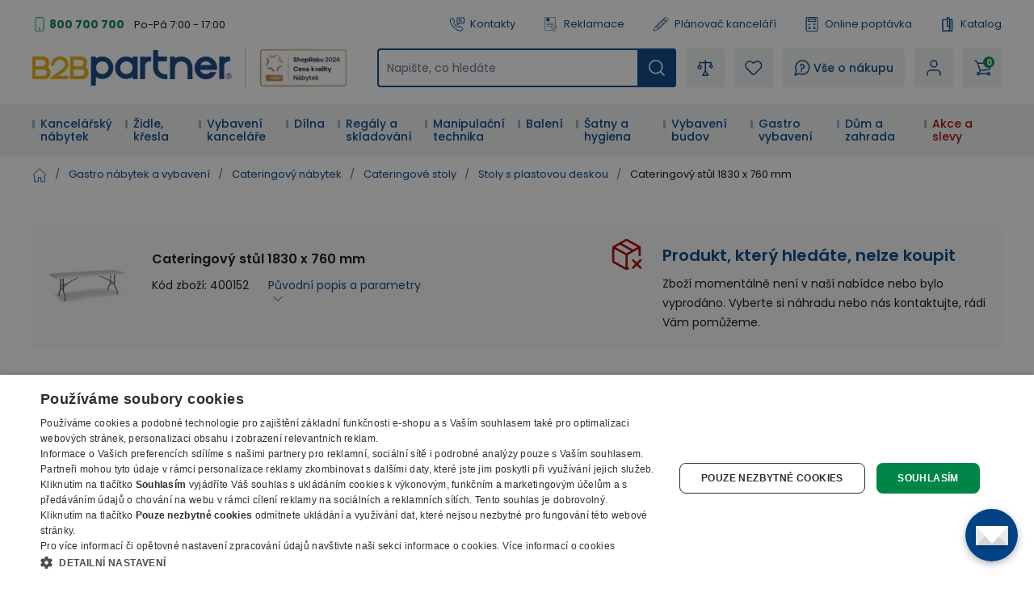

--- FILE ---
content_type: text/html; charset=utf-8
request_url: https://www.b2bpartner.cz/cateringovy-stul-1830-x-760-mm/
body_size: 47668
content:
<!DOCTYPE html><html lang="cs"><head><meta charSet="utf-8"/><link crossorigin="anonymous" href="https://cdn.cookie-script.com" rel="preconnect"/><link crossorigin="anonymous" href="https://cdn.luigisbox.com" rel="preconnect"/><link crossorigin="anonymous" href="https://b2bpartnercdn.vshcdn.net" rel="preconnect"/><link crossorigin="anonymous" href="https://api.foxentry.cz" rel="preconnect"/><meta content="width=device-width, initial-scale=1" name="viewport"/><link href="https://b2bpartnercdn.vshcdn.net/favicons/favicon.ico" rel="shortcut icon" type="image/x-icon"/><link href="https://b2bpartnercdn.vshcdn.net/favicons/apple-touch-icon.png" rel="apple-touch-icon"/><link href="https://b2bpartnercdn.vshcdn.net/favicons/apple-touch-icon-57x57.png" rel="apple-touch-icon" sizes="57x57"/><link href="https://b2bpartnercdn.vshcdn.net/favicons/apple-touch-icon-60x60.png" rel="apple-touch-icon" sizes="60x60"/><link href="https://b2bpartnercdn.vshcdn.net/favicons/apple-touch-icon-72x72.png" rel="apple-touch-icon" sizes="72x72"/><link href="https://b2bpartnercdn.vshcdn.net/favicons/apple-touch-icon-76x76.png" rel="apple-touch-icon" sizes="76x76"/><link href="https://b2bpartnercdn.vshcdn.net/favicons/apple-touch-icon-114x114.png" rel="apple-touch-icon" sizes="114x114"/><link href="https://b2bpartnercdn.vshcdn.net/favicons/apple-touch-icon-120x120.png" rel="apple-touch-icon" sizes="120x120"/><link href="https://b2bpartnercdn.vshcdn.net/favicons/apple-touch-icon-144x144.png" rel="apple-touch-icon" sizes="144x144"/><link href="https://b2bpartnercdn.vshcdn.net/favicons/apple-touch-icon-152x152.png" rel="apple-touch-icon" sizes="152x152"/><link href="https://b2bpartnercdn.vshcdn.net/favicons/apple-touch-icon-180x180.png" rel="apple-touch-icon" sizes="180x180"/><link href="https://b2bpartnercdn.vshcdn.net/favicons/favicon-16x16.png" rel="icon" sizes="16x16" type="image/png"/><link href="https://b2bpartnercdn.vshcdn.net/favicons/favicon-32x32.png" rel="icon" sizes="32x32" type="image/png"/><link href="https://b2bpartnercdn.vshcdn.net/favicons/favicon-96x96.png" rel="icon" sizes="96x96" type="image/png"/><meta content="#ffffff" name="msapplication-TileColor"/><meta content="https://b2bpartnercdn.vshcdn.net/favicons/browserconfig.xml" name="msapplication-config"/><meta content="#ffffff" name="theme-color"/><link href="https://b2bpartnercdn.vshcdn.net/favicons/site.webmanifest" rel="manifest"/><link color="#ffffff" href="https://b2bpartnercdn.vshcdn.net/favicons/safari-pinned-tab.svg" rel="mask-icon"/><script id="google-tag-manager" nonce="fc6a785b-66f5-4517-9990-79623fdcbf2e">window.dataLayer = window.dataLayer || [
                            {'gtm.start': new Date().getTime(),event:'gtm.js'}
                        ];</script><script nonce="fc6a785b-66f5-4517-9990-79623fdcbf2e">window.disableCookieScript = false;</script><script async="" nonce="fc6a785b-66f5-4517-9990-79623fdcbf2e" src="https://sgtm.b2bpartner.cz/gtm.js?id=GTM-PKMCCZQ"></script><script async="" src="https://onsite.optimonk.com/script.js?account=64465" type="text/javascript"></script><title>Cateringový stůl 1830 x 760 mm | B2B Partner</title><meta content="website" property="og:type"/><meta content="B2B Partner" property="og:site_name"/><meta content="https://www.b2bpartner.cz/cateringovy-stul-1830-x-760-mm/" property="og:url"/><meta content="Cateringový stůl 1830 x 760 mm" name="og:title"/><meta content="Cateringový stůl 1830 x 760 mm - Skladem - Doprava zdarma - Záruka 7 let - B2B Partner vybaví vaši firmu do 24 hodin" name="og:description"/><meta content="summary_large_image" name="twitter:card"/><meta content="https://www.b2bpartner.cz/" property="twitter:domain"/><meta content="https://www.b2bpartner.cz/cateringovy-stul-1830-x-760-mm/" property="twitter:url"/><meta content="Cateringový stůl 1830 x 760 mm" name="twitter:title"/><meta content="Cateringový stůl 1830 x 760 mm - Skladem - Doprava zdarma - Záruka 7 let - B2B Partner vybaví vaši firmu do 24 hodin" name="twitter:description"/><meta content="Cateringový stůl 1830 x 760 mm - Skladem - Doprava zdarma - Záruka 7 let - B2B Partner vybaví vaši firmu do 24 hodin" name="description"/><script id="product-metadata" type="application/ld+json">{"@context":"https://schema.org/","@type":"Product","name":"Cateringový stůl 1830 x 760 mm","image":["https://b2bpartnercdn.vshcdn.net/content/images/product/cateringovy-stul-1830-x-760-mm_4129.jpg"],"description":"Cateringový stůl 1830 x 760 mm - Skladem - Doprava zdarma - Záruka 7 let - B2B Partner vybaví vaši firmu do 24 hodin","sku":"400152","mpn":"","brand":{"@type":"Brand"},"offers":{"@type":"Offer","url":"https://www.b2bpartner.cz/cateringovy-stul-1830-x-760-mm/","priceCurrency":"CZK","price":2100.56,"itemCondition":"https://schema.org/NewCondition","availability":"https://schema.org/OutOfStock"}}</script><meta name="next-head-count" content="42"/><link rel="preload" href="https://b2bpartnercdn.vshcdn.net/_next/static/css/13169d90159279fb.css" as="style"/><link rel="stylesheet" href="https://b2bpartnercdn.vshcdn.net/_next/static/css/13169d90159279fb.css" data-n-g=""/><link rel="preload" href="https://b2bpartnercdn.vshcdn.net/_next/static/css/481d1d7816968455.css" as="style"/><link rel="stylesheet" href="https://b2bpartnercdn.vshcdn.net/_next/static/css/481d1d7816968455.css" data-n-p=""/><link rel="preload" href="https://b2bpartnercdn.vshcdn.net/_next/static/css/113506b7fa40e7b4.css" as="style"/><link rel="stylesheet" href="https://b2bpartnercdn.vshcdn.net/_next/static/css/113506b7fa40e7b4.css"/><noscript data-n-css=""></noscript><script defer="" nomodule="" src="https://b2bpartnercdn.vshcdn.net/_next/static/chunks/polyfills-c67a75d1b6f99dc8.js"></script><script defer="" src="https://b2bpartnercdn.vshcdn.net/_next/static/chunks/4511.2702153b52ea0105.js"></script><script defer="" src="https://b2bpartnercdn.vshcdn.net/_next/static/chunks/7536-06f4dc836cf53e9c.js"></script><script defer="" src="https://b2bpartnercdn.vshcdn.net/_next/static/chunks/9491-316feb8cec05a37f.js"></script><script defer="" src="https://b2bpartnercdn.vshcdn.net/_next/static/chunks/6808.a171200538278e66.js"></script><script defer="" src="https://b2bpartnercdn.vshcdn.net/_next/static/chunks/4852-f260ab8eacd0eb05.js"></script><script defer="" src="https://b2bpartnercdn.vshcdn.net/_next/static/chunks/7613-34cc7c051144a9e5.js"></script><script defer="" src="https://b2bpartnercdn.vshcdn.net/_next/static/chunks/9403-2be2b23a7b1a410b.js"></script><script defer="" src="https://b2bpartnercdn.vshcdn.net/_next/static/chunks/7935-e4c131af48aed169.js"></script><script defer="" src="https://b2bpartnercdn.vshcdn.net/_next/static/chunks/9599.7eca50ce6ba1dc8c.js"></script><script src="https://b2bpartnercdn.vshcdn.net/_next/static/chunks/webpack-f9f8b0b4711f8725.js" defer=""></script><script src="https://b2bpartnercdn.vshcdn.net/_next/static/chunks/framework-f21ad92cd7cbda96.js" defer=""></script><script src="https://b2bpartnercdn.vshcdn.net/_next/static/chunks/main-cf3f50b8cb4e8a75.js" defer=""></script><script src="https://b2bpartnercdn.vshcdn.net/_next/static/chunks/pages/_app-7ac21c699b2a9018.js" defer=""></script><script src="https://b2bpartnercdn.vshcdn.net/_next/static/chunks/1664-ea85f486c0dc1b2c.js" defer=""></script><script src="https://b2bpartnercdn.vshcdn.net/_next/static/chunks/554-ae54fa299c2ffda6.js" defer=""></script><script src="https://b2bpartnercdn.vshcdn.net/_next/static/chunks/5675-811576bc1eafd07e.js" defer=""></script><script src="https://b2bpartnercdn.vshcdn.net/_next/static/chunks/8764-d9ab75ad5eea67e4.js" defer=""></script><script src="https://b2bpartnercdn.vshcdn.net/_next/static/chunks/6164-a4d48d85ee1e5361.js" defer=""></script><script src="https://b2bpartnercdn.vshcdn.net/_next/static/chunks/979-bff8ba7811f9b815.js" defer=""></script><script src="https://b2bpartnercdn.vshcdn.net/_next/static/chunks/2372-ffb566f2ddd33699.js" defer=""></script><script src="https://b2bpartnercdn.vshcdn.net/_next/static/chunks/8923-dbbfcc47c13e6d3e.js" defer=""></script><script src="https://b2bpartnercdn.vshcdn.net/_next/static/chunks/7370-9640c24d05656a50.js" defer=""></script><script src="https://b2bpartnercdn.vshcdn.net/_next/static/chunks/4552-060d3ada680fbe2d.js" defer=""></script><script src="https://b2bpartnercdn.vshcdn.net/_next/static/chunks/8583-c2390f2fbb002eee.js" defer=""></script><script src="https://b2bpartnercdn.vshcdn.net/_next/static/chunks/3319-dffd53792c358bee.js" defer=""></script><script src="https://b2bpartnercdn.vshcdn.net/_next/static/chunks/227-fcf2402311291b60.js" defer=""></script><script src="https://b2bpartnercdn.vshcdn.net/_next/static/chunks/8522-55af283763f0f42f.js" defer=""></script><script src="https://b2bpartnercdn.vshcdn.net/_next/static/chunks/6157-e65f027951bc98ab.js" defer=""></script><script src="https://b2bpartnercdn.vshcdn.net/_next/static/chunks/pages/products/%5BproductSlug%5D-341c605bd7c4b58d.js" defer=""></script><script src="https://b2bpartnercdn.vshcdn.net/_next/static/9MjNJLJrah0iWPEJh7Dyt/_buildManifest.js" defer=""></script><script src="https://b2bpartnercdn.vshcdn.net/_next/static/9MjNJLJrah0iWPEJh7Dyt/_ssgManifest.js" defer=""></script><style id="__jsx-1983017164">html{font-family:'__Poppins_9e3179', '__Poppins_Fallback_9e3179'}</style></head><body id="body"><div id="__next"><div id="portal" class="absolute left-0 top-0 z-overlay h-[1px] w-[1px] [&amp;_.overlay:nth-last-child(2)]:left-0 [&amp;_.overlay:nth-last-child(2)]:top-0 [&amp;_.overlay:nth-last-child(2)]:ui-transition [&amp;_.overlay]:-left-full [&amp;_.overlay]:-top-full [&amp;_.overlay]:transition-none [&amp;_.popupHolder:nth-last-child(1)]:left-[52%] [&amp;_.popupHolder:nth-last-child(1)]:top-[50%] [&amp;_.popupHolder]:-left-full [&amp;_.popupHolder]:-top-full [&amp;_.popupHolder]:transition-none"></div><div class="Toastify"></div><div class="header_twClass"><div class="pb-[var(--headerHeightMobile)] lg:pb-[var(--headerHeightTablet)] vl:pb-[var(--headerHeightDesktop)]" id="header-position-anchor"></div><div class="bg-white border-b-4 border-border lg:border-0 relative" data-headerfixedsize="60" id="header" tid="layout-webline-white"><div class="px-5 xl:mx-auto xl:w-[1240px] xxl:w-[1560px]"><div tid="layout-header" class="relative flex flex-wrap -mt-[var(--headerHeightMobile)] lg:-mt-[var(--headerHeightTablet)] vl:-mt-[var(--headerHeightDesktop)] false"><div class="hidden lg:order-2 lg:mb-3 lg:mt-[25px] lg:flex lg:w-[calc(100%-var(--headerLogoTabletWidth))] lg:flex-row lg:items-center lg:justify-end vl:order-1 vl:m-0 vl:w-full vl:justify-between vl:py-5"><div class="headerTopLeft_twClass"><div tid="layout-header-contact" class="relative flex flex-1 flex-col items-start lg:flex-row lg:items-center lg:justify-between"><div class="flex flex-wrap items-baseline lg:flex-1 xl:justify-center"><div class="relative pl-[21px]"><svg class="absolute left-0 top-[10px] h-[18px] w-[18px] -translate-y-1/2 text-h2 text-green" viewBox="0 0 16 16" xmlns="http://www.w3.org/2000/svg"><rect fill="none" height="15" rx="1.5" stroke="currentColor" width="9" x="3.5" y=".5"></rect><circle cx="8" cy="13" fill="currentColor" r="1"></circle></svg><a class="mr-[26px] text-small font-bold text-greenDark hover:text-greenVeryDark vl:mr-3" href="tel:800 700 700">800 700 700</a></div><p class="hidden vl:m-0 vl:block vl:text-littleSmall vl:text-base">Po-Pá 7:00 - 17:00</p></div></div></div><ul class="ml-4 flex flex-row"><li class="flex lg:mr-[26px] vl:mr-[35px] last:mr-0"><a class="flex items-center no-underline text-littleSmall" tid="header-links-contacts" href="/kontakt/"><svg class="mr-[7px] h-[18px] w-[18px] text-primary" viewBox="0 0 512 512" xmlns="http://www.w3.org/2000/svg"><path d="M513.91 3385.992c-18.757 0-37.502-7.206-51.679-21.593l-166.725-169.153c-33.802-34.3-58.552-76.175-71.561-121.116-149.871-517.57 122.817-1135.146 810.494-1835.58 529.148-538.946 1227.51-1131.027 1936.783-923.302 45.041 13.188 87.193 38.77 121.892 73.972l190.983 193.76c28.073 28.483 27.735 74.502-.751 102.6l-634.818 625.721c-23.872 23.555-62.439 23.222-85.978-.63l-181.115-183.737a103.763 103.763 0 0 0-4.715-4.462c-31.083-27.307-321.513-249.005-947.063 367.08-72.449 67.814-659.154 635.675-442.584 1039.632a91.394 91.394 0 0 0 15.41 20.902l149.139 151.307c11.396 11.563 17.614 26.872 17.498 43.12-.12 16.243-6.555 31.451-18.118 42.863l-586.166 577.77c-14.11 13.907-32.52 20.846-50.927 20.846zM2671.724 90c-668.67 0-1285.717 530.424-1767.287 1020.934C156.875 1872.359-122.951 2531.095 48.957 3124.81c21.413 73.931 61.806 142.512 116.802 198.315l166.736 169.163c98.58 100.012 260.192 101.192 360.23 2.592l586.165-577.77c95.408-94.042 96.523-248.182 2.466-343.606l-139.053-141.065c-111.923-242.156 268.212-675.755 412.585-810.572.605-.57 1.19-1.134 1.78-1.714 476.467-469.644 684.146-369.899 698.911-361.397l177.232 179.808c94.041 95.404 248.172 96.538 343.61 2.476l634.813-625.72c100.028-98.606 101.183-260.21 2.592-360.231L3222.85 261.326c-56.413-57.224-125.72-99.028-200.439-120.915C2904.275 105.823 2787.213 90 2671.725 90" fill="currentColor" transform="matrix(.13333 0 0 -.13333 0 512)"></path><path d="M2008.834 3521.697V1902.318l305.387 378.25c39.081 48.41 97.173 76.175 159.375 76.175h1158.378v1164.954zm-2.032-1833.654c-23.056 0-46.464 3.928-69.403 12.037-82.973 29.303-136.592 105.115-136.592 193.116v1631.713c0 112.932 91.883 204.815 204.82 204.815h1629.555c112.936 0 204.82-91.883 204.82-204.815V2353.531c0-112.932-91.884-204.815-204.82-204.815H2475.134l-310.132-384.175c-40.004-49.55-97.85-76.498-158.2-76.498" fill="currentColor" transform="matrix(.13333 0 0 -.13333 0 512)"></path><path d="M2910.81 3008.565h-568.612c-57.447 0-104.016 46.574-104.016 104.011 0 57.442 46.57 104.016 104.016 104.016h568.612c57.447 0 104.011-46.574 104.011-104.016 0-57.437-46.564-104.011-104.011-104.011M3121.006 2647.98h-746.303c-57.446 0-104.01 46.57-104.01 104.016 0 57.437 46.564 104.011 104.01 104.011h746.303c57.441 0 104.01-46.574 104.01-104.01 0-57.447-46.569-104.017-104.01-104.017" fill="currentColor" transform="matrix(.13333 0 0 -.13333 0 512)"></path></svg>Kontakty</a></li><li class="flex lg:mr-[26px] vl:mr-[35px] last:mr-0"><a class="flex items-center no-underline text-littleSmall" tid="header-links-complaint" href="/reklamace/"><svg class="mr-[7px] h-[18px] w-[18px] text-primary" viewBox="0 0 755.52 911.813" xmlns="http://www.w3.org/2000/svg"><path d="M1440.25 6200.17c351.94 0 637.24-285.3 637.24-637.23 0-351.94-285.3-637.24-637.24-637.24-351.93 0-637.23 285.3-637.23 637.24 0 351.93 285.3 637.23 637.23 637.23zm-88.28-1102.01v177.86h177.86v-177.86h-177.86zm38.3 238.87-46.09 472.37v218.31h192.14V5809.4l-45.44-472.37h-100.61ZM290.824 6838.6H4601.05c80.06 0 152.83-32.72 205.46-85.36 52.64-52.64 85.36-125.4 85.36-205.47V2703.24c-42.35 11.28-83.89 26-124.23 43.12-14.08 5.97-28.06 12.26-41.93 18.81V6547.77c0 34.19-14.08 65.36-36.69 87.98-22.61 22.61-53.78 36.69-87.97 36.69H290.824c-34.187 0-65.355-14.08-87.976-36.69-22.606-22.62-36.684-53.79-36.684-87.98V887.262c0-34.192 14.078-65.364 36.684-87.981v-.32c22.425-22.422 53.57-36.359 87.976-36.359H3132.62a2232.053 2232.053 0 0 1 107.51-163.282H250.059c-63.59 9.059-120.821 38.989-164.516 82.66l-.184-.191C32.723 734.43 0 807.191 0 887.262V6547.77c0 80.07 32.723 152.83 85.36 205.47 52.636 52.64 125.398 85.36 205.464 85.36zm398.102-3525.89H4074.75c45.19 0 82.05-36.87 82.05-82.06v-2.06c0-45.19-36.86-82.05-82.05-82.05H688.926c-45.188 0-82.055 36.86-82.055 82.05v2.06c0 45.19 36.867 82.06 82.055 82.06zm0-881.47H2805.93l-8.43-145.51-1.14-20.66H688.926c-45.188 0-82.055 36.87-82.055 82.06v2.06c0 45.18 36.867 82.05 82.055 82.05zm0 1762.94H4074.75c45.19 0 82.05-36.86 82.05-82.05v-2.06c0-45.19-36.86-82.05-82.05-82.05H688.926c-45.188 0-82.055 36.86-82.055 82.05v2.06c0 45.19 36.867 82.05 82.055 82.05zm751.324 2170.09c442.57 0 801.34-358.77 801.34-801.33 0-442.57-358.77-801.34-801.34-801.34-442.555 0-801.332 358.77-801.332 801.34 0 442.56 358.777 801.33 801.332 801.33" fill="currentColor" transform="matrix(.13333 0 0 -.13333 0 911.813)"></path><path d="m3720.99 1887.19 376.09-624.95.03.03c4.03-6.69 9.1-11.99 14.95-15.68 5.93-3.73 12.91-6.07 20.65-6.82v-.01c7.71-.74 14.98.21 21.49 2.71 6.48 2.5 12.5 6.73 17.75 12.51l.03-.04 1327.4 1465.36c15.88 17.5 37.27 27.2 59.12 28.67 21.84 1.48 44.29-5.24 62.37-20.45l14.2-11.96c9.42-7.92 16.77-17.05 21.97-27.29l.02.01c5.22-10.29 8.28-21.65 9.09-33.92.82-12.17-.68-23.83-4.48-34.77l-.03.01c-3.79-10.91-9.84-20.97-18.02-30.01L4185.66 981.172v-.07l-8.49-9.352-.04.039c-9.56-10.559-20.82-18.34-33.28-23.16-12.49-4.809-26.04-6.629-40.16-5.27-14.2 1.379-27.18 5.801-38.47 12.942-11.33 7.14-20.91 17.008-28.24 29.207l-6.56 10.89-475.85 790.762-.04-.02c-6.16 10.25-10.12 21.04-11.8 32.23h-.01c-1.68 11.18-1.05 22.66 1.85 34.31h.03c2.89 11.63 7.77 22.03 14.49 31.09 6.75 9.09 15.31 16.74 25.6 22.9l16.09 9.63c20.71 12.39 44.59 15.23 66.3 9.81 21.72-5.44 41.44-19.2 53.91-39.92zm1687.48 222.78c3.49-437.28-82.67-839.05-270.27-1188.79-178.25-332.328-447.93-617.508-819.01-841.328L4197.35 6.379 4186.77 0l-10.57 6.379-121.84 73.473c-395.54 238.578-678.19 546.66-857.71 907.578-188.14 378.27-262.8 814.26-235.32 1288.8l13.93 240.41 1.21 20.94 20.81-1.65 240.09-18.89c143.68-11.29 284.54 20.24 417.27 75.86 133.67 55.99 259.23 136.43 371.33 222.29l143.39 109.8 12.4 9.51 12.43-9.51 143.42-109.8c110.58-84.66 234.33-164.08 365.94-219.92h.07c130.79-55.49 269.59-87.86 411.2-79.09l16.34-34.13-106.42-117.5-6.67-7.34-9.76.61c-141.7 9.11-278.59 49.77-407.71 109.39-128.46 59.31-249.31 137.41-359.53 221.82l-59.3 45.36-59.25-45.36c-127.07-97.29-268.07-186.24-418.61-247.69-151.45-61.79-312.56-95.82-478.99-82.73l-99.21 7.79-5.75-99.24c-25.93-447.33 42.41-854.59 217.02-1206.73 166.3-335.399 429.34-621.231 799.46-844.469l50.33-30.371 50.37 30.371c328.5 198.109 570.79 445.699 735.77 733.297 173.37 302.242 261.63 648.962 275.06 1029.222l5.29 12.97 119.64 132.07 35.57-13.55" fill="currentColor" transform="matrix(.13333 0 0 -.13333 0 911.813)"></path></svg>Reklamace</a></li><li class="flex lg:mr-[26px] vl:mr-[35px] last:mr-0"><a class="flex items-center no-underline text-littleSmall" target="_blank" tid="header-links-planner" href="https://planovac.b2bpartner.cz/"><svg class="mr-[7px] h-5 w-5 text-primary" viewBox="0 0 32 32" xmlns="http://www.w3.org/2000/svg"><path d="m24.787 1.874-.017.004a2.472 2.472 0 0 0-.37.18c-.024.014-.05.022-.074.036a2.523 2.523 0 0 0-.399.305l-2.19 2.052-1.534 1.438-.01.005-.005.01L4.957 20.176a.5.5 0 0 0-.115.163v.007L1.007 29.42a.5.5 0 0 0 .625.666l9.302-3.236h.007a.5.5 0 0 0 .17-.104l15.23-14.274.01-.006.006-.009 1.534-1.438 2.189-2.052a2.522 2.522 0 0 0 .33-.378c.016-.022.025-.047.04-.07a2.472 2.472 0 0 0 .204-.36l.007-.019a2.476 2.476 0 0 0 .06-1.85v-.014a2.478 2.478 0 0 0-.18-.374c-.014-.022-.021-.047-.036-.069a2.522 2.522 0 0 0-.305-.399l-2.735-2.918a2.523 2.523 0 0 0-.378-.33c-.023-.016-.048-.026-.07-.04a2.47 2.47 0 0 0-.36-.204h-.014a2.477 2.477 0 0 0-1.852-.06zM6.522 20.081 20.514 6.967l.683.729L8.39 19.699a1.489 1.489 0 0 1-1.076.404Zm2.553.347L21.88 8.425l2.053 2.191-12.806 12.003a1.5 1.5 0 0 1-1.08.409l-1-.032a.5.5 0 0 1-.484-.516l.032-1a1.5 1.5 0 0 1 .479-1.052zm-6.709 8.345.699-1.655a2.666 2.666 0 0 1 .994 1.067zm2.631-.915a3.654 3.654 0 0 0-1.544-1.662l2.176-5.143 1.65.053a2.517 2.517 0 0 0 .366-.023 2.507 2.507 0 0 0-.048.365l-.032 1a1.5 1.5 0 0 0 1.45 1.547l1 .032a2.507 2.507 0 0 0 .367-.024 2.5 2.5 0 0 0-.047.361l-.054 1.653zM25.3 12.075l-13.99 13.114.025-.792a1.49 1.49 0 0 1 .473-1.045l12.81-12.007zm.73-.684-1-1.067c-.009-.01-.011-.021-.02-.031-.009-.01-.02-.013-.03-.021L22.29 7.404c-.008-.01-.01-.021-.019-.032-.009-.01-.02-.012-.03-.02l-1-1.067.814-.763 4.787 5.107zm.7-8.194 2.736 2.918a1.5 1.5 0 0 1-.069 2.12l-1.824 1.71-4.788-5.107 1.825-1.71a1.5 1.5 0 0 1 2.123.068z" fill="currentColor"></path></svg>Plánovač kanceláří</a></li><li class="flex lg:mr-[26px] vl:mr-[35px] last:mr-0"><a class="flex items-center no-underline text-littleSmall" tid="header-links-demand" href="/on-line-poptavka/"><svg class="mr-[7px] h-[18px] w-[18px] text-primary" viewBox="0 0 16 18" xmlns="http://www.w3.org/2000/svg"><g clip-path="url(#a)" fill="currentColor"><path d="M2.576 18h10.966c1.148 0 2.08-.925 2.08-2.063V2.063A2.073 2.073 0 0 0 13.542 0H2.576C1.429 0 .496.925.496 2.063v13.874c0 1.138.933 2.063 2.08 2.063ZM13.542 1.125c.521 0 .946.42.946.938v13.874a.943.943 0 0 1-.946.938H2.576a.943.943 0 0 1-.946-.938V2.063c0-.517.425-.938.946-.938h10.966Z"></path><path d="M4.088 6h7.942a1.32 1.32 0 0 0 1.323-1.313V3.563A1.32 1.32 0 0 0 12.03 2.25H4.088a1.32 1.32 0 0 0-1.323 1.313v1.124A1.32 1.32 0 0 0 4.088 6Zm7.942-2.625c.104 0 .189.084.189.188v1.124a.188.188 0 0 1-.19.188H4.09a.188.188 0 0 1-.19-.188V3.563c0-.103.085-.187.19-.187h7.94ZM11.084 10.5a.565.565 0 0 0 .567-.563V8.063a.565.565 0 0 0-.567-.563.565.565 0 0 0-.567.563v1.874c0 .311.254.563.567.563Z"></path><path d="M10.139 9.563h1.89A.565.565 0 0 0 12.598 9a.565.565 0 0 0-.567-.563h-1.891A.565.565 0 0 0 9.57 9c0 .31.255.563.568.563ZM4.088 9.75H5.98a.565.565 0 0 0 .567-.563.565.565 0 0 0-.567-.562H4.09a.565.565 0 0 0-.568.563c0 .31.254.562.567.562ZM4.088 13.125H5.98a.565.565 0 0 0 .567-.563A.565.565 0 0 0 5.98 12H4.09a.565.565 0 0 0-.568.563c0 .31.254.562.567.562ZM4.088 15H5.98a.565.565 0 0 0 .567-.563.565.565 0 0 0-.567-.562H4.09a.565.565 0 0 0-.568.563c0 .31.254.562.567.562ZM12.03 15c.144 0 .29-.055.4-.165a.56.56 0 0 0 0-.796l-1.89-1.875a.57.57 0 0 0-.803 0 .56.56 0 0 0 0 .796l1.89 1.875c.112.11.257.165.402.165Z"></path><path d="M10.138 15c.146 0 .29-.055.401-.165l1.891-1.875a.56.56 0 0 0 0-.796.57.57 0 0 0-.802 0L9.737 14.04a.56.56 0 0 0 0 .796c.111.11.256.165.401.165Z"></path></g><defs><clipPath id="a"><path d="M0 0h15.882v18H0z" fill="currentColor" transform="matrix(-1 0 0 1 16 0)"></path></clipPath></defs></svg>Online poptávka</a></li><li class="flex lg:mr-[26px] vl:mr-[35px] last:mr-0"><a class="flex items-center no-underline text-littleSmall" tid="header-links-catalogue" href="/nase-katalogy/"><svg class="mr-[7px] h-[18px] w-[18px] text-primary" fill="none" viewBox="0 0 14 18" xmlns="http://www.w3.org/2000/svg"><path clip-rule="evenodd" d="M10.324 2.672h2.168c.397 0 .72.315.72.703v13.922a.712.712 0 0 1-.72.703H.972a.712.712 0 0 1-.72-.703V3.375c0-.388.322-.703.72-.703h4.985V.703c0-.388.323-.703.72-.703 1.726 0 3.187 1.13 3.647 2.672ZM1.691 16.594h4.986c1.3 0 2.358-1.033 2.358-2.303s-1.057-2.303-2.358-2.303a.712.712 0 0 1-.72-.703V4.078H1.691v12.516Zm7.344-5.209a3.825 3.825 0 0 0-1.638-.736V1.516c.95.298 1.638 1.168 1.638 2.193v7.676Zm.618 5.209h2.118V4.078h-1.296v10.213c0 .87-.307 1.67-.822 2.303Z" fill="currentColor" fill-rule="evenodd"></path></svg>Katalog</a></li></ul></div><div class="order-1 mr-auto flex max-w-[var(--headerLogoMobileWidth)] flex-1 items-center lg:my-3 lg:mr-0 lg:mt-[25px] lg:flex-none lg:self-end vl:order-2 vl:mb-0 vl:mr-[var(--headerItemGap)] vl:mt-0 xl:mr-9 sm:max-w-[var(--headerTwoLogosMobileWidth)] lg:w-[var(--headerTwoLogosTableWidth)] lg:max-w-[var(--headerTwoLogosTabletWidth)] vl:w-[var(--headerTwoLogosDesignWidth)]"><a href="/"><img alt="B2Bpartner" height="44" src="https://b2bpartnercdn.vshcdn.net/images/logo.png" width="247"/></a><div class="ml-4 hidden w-32 flex-col items-center justify-center border-l-[1px] border-greyLight2 pl-4 vl:h-12 xl:flex"><a href="https://www.b2bpartner.cz/oceneni-a-certifikaty/"><img alt="Header award" tid="basic-image" loading="lazy" width="128" height="48" decoding="async" data-nimg="1" class="responsive-image block object-contain focus-visible:outline-none max-h-12 w-full max-w-[135px]" style="color:transparent" srcSet="https://b2bpartnercdn.vshcdn.net/content/images/noticer/web/120393.png?width=128 1x, https://b2bpartnercdn.vshcdn.net/content/images/noticer/web/120393.png?width=256 2x" src="https://b2bpartnercdn.vshcdn.net/content/images/noticer/web/120393.png?width=256"/></a></div></div><div class="order-2 m-[var(--headerMobileItemGaps)] w-10 lg:order-3 lg:my-0 lg:ml-0 lg:mr-[var(--headerItemGap)] lg:flex-1"><div class="h-full cursor-pointer flex-row items-center justify-center rounded-md bg-greyVeryLight px-[10px] text-littleSmall font-semiBold no-underline duration-200 ease-default lg:px-[14px] lg:text-small [@media(hover:hover)_and_(pointer:fine)]:hover:bg-white [@media(hover:hover)_and_(pointer:fine)]:hover:no-underline [@media(hover:hover)_and_(pointer:fine)]:hover:shadow-secondary flex lg:hidden js-autocomplete-search-open-button"><svg class="h-5 w-5 text-primary" viewBox="0 0 512 512" xmlns="http://www.w3.org/2000/svg"><path d="M225.772 2.5C102.663 2.5 2.5 102.663 2.5 225.772c0 123.116 100.163 223.272 223.272 223.272 123.116 0 223.272-100.156 223.272-223.272C449.044 102.663 348.888 2.5 225.772 2.5zm0 405.326c-100.383 0-182.053-81.67-182.053-182.053S125.39 43.719 225.772 43.719s182.053 81.67 182.053 182.053-81.67 182.054-182.053 182.054z" fill="currentColor"></path><path d="M503.461 474.319L385.3 356.156c-8.052-8.051-21.091-8.051-29.143 0-8.051 8.045-8.051 21.098 0 29.143L474.32 503.46a20.538 20.538 0 0 0 14.571 6.039 20.551 20.551 0 0 0 14.571-6.039c8.052-8.044 8.052-21.098 0-29.142z" fill="currentColor"></path></svg></div><div tid="layout-header-search-autocomplete-input-wrapper" class="z-menu h-[48px] hidden lg:block"><div class="duration-200 ease-default"><form class="relative flex w-full duration-200 ease-default"><div class="relative flex w-full items-center [&amp;.foxentry-input-loading&gt;div_i]:hidden [&amp;_.foxentry-input-icon]:!z-[50]"><input aria-label="Napište, co hledáte" id="search-query-form-autocompleteSearchQuery" name="autocompleteSearchQuery" placeholder="Napište, co hledáte" type="search" class="textInput_twClass peer w-full rounded-md border-2 bg-white text-small text-base [-moz-appearance:textfield] [-webkit-appearance:none] focus:outline-none disabled:pointer-events-none disabled:cursor-no-drop disabled:text-greyMedium h-[48px] px-[10px] py-0 opacity-100 placeholder:text-grey webkit-autofill:!bg-white webkit-autofill:!shadow-input webkit-autofill:hover:!bg-white webkit-autofill:hover:!shadow-input webkit-autofill:focus:!bg-white webkit-autofill:focus:!shadow-input internal-autofill-selected:!bg-white internal-autofill-selected:!shadow-input border-primary" tid="layout-header-search-autocomplete-input" value=""/></div><button aria-label="Hledat" class="min-h-[47px] items-center justify-center rounded-md text-center text-small font-semiBold leading-4 text-white no-underline outline-none ui-transition hover:text-white hover:no-underline [&amp;:hover_svg]:text-white [&amp;_svg:first-child]:mr-3 [&amp;_svg:last-child]:ml-3 [&amp;_svg]:h-4 [&amp;_svg]:w-4 [&amp;_svg]:text-white [&amp;_svg]:ui-transition absolute bottom-0 right-0 top-0 flex w-12 cursor-pointer rounded-l-none rounded-r-md border-0 bg-primary p-[2px] duration-200 ease-default hover:bg-primaryDarken" type="submit"><svg class="!h-12 !w-12 p-0 text-white" tid="basic-icon-iconsvg-Search" viewBox="0 0 512 512" xmlns="http://www.w3.org/2000/svg"><path d="M225.772 2.5C102.663 2.5 2.5 102.663 2.5 225.772c0 123.116 100.163 223.272 223.272 223.272 123.116 0 223.272-100.156 223.272-223.272C449.044 102.663 348.888 2.5 225.772 2.5zm0 405.326c-100.383 0-182.053-81.67-182.053-182.053S125.39 43.719 225.772 43.719s182.053 81.67 182.053 182.053-81.67 182.054-182.053 182.054z" fill="currentColor"></path><path d="M503.461 474.319L385.3 356.156c-8.052-8.051-21.091-8.051-29.143 0-8.051 8.045-8.051 21.098 0 29.143L474.32 503.46a20.538 20.538 0 0 0 14.571 6.039 20.551 20.551 0 0 0 14.571-6.039c8.052-8.044 8.052-21.098 0-29.142z" fill="currentColor"></path></svg></button></form></div></div></div><div class="order-3 m-[var(--headerMobileItemGaps)] flex lg:my-0 lg:ml-auto lg:mr-[var(--headerItemGap)] xl:order-4"><ul class="flex" tid="layout-header-menuiconic"><li class="relative mr-[10px] md:mr-3 last:mr-0 hidden xl:flex" tid="layout-header-menuiconic-2"><a class="flex flex-row justify-center items-center h-full px-[10px] rounded-md text-littleSmall font-semiBold no-underline ui-transition bg-greyVeryLight lg:text-small lg:px-[14px] [@media(hover:hover)_and_(pointer:fine)]:hover:bg-white [@media(hover:hover)_and_(pointer:fine)]:hover:no-underline [@media(hover:hover)_and_(pointer:fine)]:hover:shadow-secondary" title="Porovnání" href="/porovnani/"><div class="relative flex"><svg class="w-5 h-5 text-primary" viewBox="0 0 20 21" xmlns="http://www.w3.org/2000/svg"><path d="m10.117 14.488.083-.053-.083.053Zm.083.132 3.552 5.63h-7.16l3.608-5.63Z" fill="transparent" stroke="currentColor" stroke-linejoin="round" stroke-width="1.5"></path><path d="M4.7 9.624c0 1.134-.897 2.028-1.975 2.028-1.077 0-1.975-.894-1.975-2.028 0-1.133.898-2.027 1.975-2.027 1.078 0 1.976.894 1.976 2.027Z" fill="transparent" stroke="currentColor" stroke-width="1.5"></path><path d="M10.233 1v14.056" stroke="currentColor" stroke-linecap="round" stroke-width="1.5"></path><path d="M2.792 6.878V3.646h14.855v2.883" fill="transparent" stroke="currentColor" stroke-linecap="round" stroke-linejoin="round" stroke-width="1.5"></path><path d="M19.25 8.671c0 .95-.751 1.695-1.648 1.695-.897 0-1.648-.745-1.648-1.694 0-.95.751-1.695 1.648-1.695.897 0 1.648.745 1.648 1.694Z" fill="transparent" stroke="currentColor" stroke-width="1.5"></path></svg></div></a></li><li class="relative mr-[10px] md:mr-3 last:mr-0 hidden xl:flex" tid="layout-header-menuiconic-5"><a class="flex flex-row justify-center items-center h-full px-[10px] rounded-md text-littleSmall font-semiBold no-underline ui-transition bg-greyVeryLight lg:text-small lg:px-[14px] [@media(hover:hover)_and_(pointer:fine)]:hover:bg-white [@media(hover:hover)_and_(pointer:fine)]:hover:no-underline [@media(hover:hover)_and_(pointer:fine)]:hover:shadow-secondary" title="Oblíbené produkty" href="/oblibene-produkty/"><div class="relative flex"><svg class="text-primary -mx-[1px] h-[22px] w-[22px]" viewBox="0 0 23 19" xmlns="http://www.w3.org/2000/svg"><path clip-rule="evenodd" d="M20.046 2.591a5.43 5.43 0 0 0-7.681 0l-1.047 1.047-1.046-1.047a5.431 5.431 0 0 0-7.681 7.681l1.046 1.047 6.267 6.267a2 2 0 0 0 2.829 0L19 11.319l1.046-1.047a5.43 5.43 0 0 0 0-7.68Z" fill="transparent" stroke="currentColor" stroke-linecap="round" stroke-linejoin="round" stroke-width="1.5"></path></svg></div></a></li><li class="relative mr-[10px] md:mr-3 last:mr-0 hidden lg:flex" tid="layout-header-menuiconic-3"><a class="flex flex-row justify-center items-center h-full px-[10px] rounded-md text-littleSmall font-semiBold no-underline ui-transition bg-greyVeryLight lg:text-small lg:px-[14px] [@media(hover:hover)_and_(pointer:fine)]:hover:bg-white [@media(hover:hover)_and_(pointer:fine)]:hover:no-underline [@media(hover:hover)_and_(pointer:fine)]:hover:shadow-secondary" title="Vše o nákupu" href="https://www.b2bpartner.cz/vse-o-nakupu/"><svg class="w-5 h-5 text-primary" viewBox="0 0 20 20" xmlns="http://www.w3.org/2000/svg"><path clip-rule="evenodd" d="M18.688 9.5a8.494 8.494 0 0 1-.885 3.8c-1.415 2.88-4.31 4.699-7.475 4.7a8.131 8.131 0 0 1-3.738-.9L.983 19l1.87-5.7a8.494 8.494 0 0 1-.886-3.8c.001-3.219 1.79-6.16 4.623-7.6a8.133 8.133 0 0 1 3.738-.9h.492c4.245.238 7.634 3.684 7.868 8v.5Z" fill="transparent" stroke="currentColor" stroke-linecap="round" stroke-linejoin="round" stroke-width="1.5"></path></svg><span class="-ml-[13.5px] mr-1">?</span><span class="ml-[6px] flex-1 leading-3">Vše o nákupu</span></a></li><li class="flex relative mr-[10px] md:mr-3 last:mr-0" tid="layout-header-menuiconic-4"><a title="Uživatel" class="flex flex-row justify-center items-center h-full px-[10px] rounded-md text-littleSmall font-semiBold no-underline ui-transition bg-greyVeryLight lg:text-small lg:px-[14px] [@media(hover:hover)_and_(pointer:fine)]:hover:bg-white [@media(hover:hover)_and_(pointer:fine)]:hover:no-underline [@media(hover:hover)_and_(pointer:fine)]:hover:shadow-secondary"><svg class="w-5 h-5 text-primary" tid="basic-icon-iconsvg-User" viewBox="0 0 18 20" xmlns="http://www.w3.org/2000/svg"><path d="M17 19v-2a4 4 0 0 0-4-4H5a4 4 0 0 0-4 4v2" fill="transparent" stroke="currentColor" stroke-linecap="round" stroke-linejoin="round" stroke-width="1.5"></path><circle cx="9" cy="5" fill="transparent" r="4" stroke="currentColor" stroke-linecap="round" stroke-linejoin="round" stroke-width="1.5"></circle></svg></a></li></ul></div><div class="order-5 m-[var(--headerMobileItemGaps)] flex h-10 w-auto cursor-pointer items-center justify-center outline-0 lg:m-0 lg:ml-3 lg:h-12 xl:hidden"><div tid="layout-header-hamburgermenu" class="flex h-10 w-full cursor-pointer items-center rounded-md border-[2px] border-greyVeryLight bg-greyVeryLight px-[6px] lg:h-[48px]"><div class="flex w-[21px] items-center justify-center"><svg class="h-[21px] w-[21px] text-primary" viewBox="0 0 24 16" xmlns="http://www.w3.org/2000/svg"><path d="M1.88 8h20.43M1.88 1.354h20.43M1.88 14.646h20.43" stroke="currentColor" stroke-linecap="round" stroke-linejoin="round" stroke-width="2.4"></path></svg></div><span class="ml-[5px] pt-[1px] text-littleSmall font-semiBold uppercase text-primary">Menu</span></div><div tid="layout-header-dropdownmenu" class="fixed left-0 right-0 top-0 z-menu grid cursor-auto overflow-hidden bg-white shadow-menu transition-all !duration-500 grid-rows-[0fr]"></div></div><div class="relative order-4 m-[var(--headerMobileItemGaps)] flex lg:m-0 xl:order-5"><div class="relative lg:flex"><div class="absolute inset-0 z-above-1 flex h-full w-full items-center justify-center bg-greyVeryLight opacity-50"><svg class="w-[30px] h-[30px]" fill="currentColor" viewBox="0 0 32 32" xmlns="http://www.w3.org/2000/svg"><path d="M16 0 A16 16 0 0 0 16 32 A16 16 0 0 0 16 0 M16 4 A12 12 0 0 1 16 28 A12 12 0 0 1 16 4" opacity=".25"></path><path d="M16 0 A16 16 0 0 1 32 16 L28 16 A12 12 0 0 0 16 4z"><animateTransform attributeName="transform" dur="0.8s" from="0 16 16" repeatCount="indefinite" to="360 16 16" type="rotate"></animateTransform></path></svg></div><a tid="layout-header-cart-block" class="flex items-center rounded-md p-[10px] no-underline ui-transition lg:p-[14px] hover:no-underline bg-greyVeryLight text-primary" href="/kosik/"><span class="relative flex text-bigger"><svg class="h-5 w-5 text-primary" viewBox="0 0 19 18" xmlns="http://www.w3.org/2000/svg"><path clip-rule="evenodd" d="M7.954 12.805c.086 0 .173-.006.261-.017l8.966-1.147C18.218 11.508 19 10.6 19 9.53V3.573a.67.67 0 0 0-.663-.679H4.303L3.748 1.38A2.089 2.089 0 0 0 1.804 0H.663A.67.67 0 0 0 0 .678a.67.67 0 0 0 .663.679h1.14c.312 0 .595.2.704.499l3.506 9.569c.086.234.21.444.36.627l-1.024 1.746a2.034 2.034 0 0 0-.444-.05c-1.146 0-2.077.954-2.077 2.126 0 1.173.931 2.126 2.077 2.126.913 0 1.69-.607 1.967-1.447h8.084c.277.84 1.054 1.447 1.967 1.447C18.068 18 19 17.047 19 15.874c0-1.172-.932-2.125-2.077-2.125-.913 0-1.69.607-1.967 1.447H6.872a2.139 2.139 0 0 0-.387-.699l1.022-1.743c.145.033.294.05.447.05Zm9.72-8.554H4.801l2.453 6.697c.123.335.45.538.797.493l8.965-1.147a.764.764 0 0 0 .658-.763v-5.28ZM4.904 16.643a.761.761 0 0 1-.75-.769.76.76 0 0 1 .75-.769.76.76 0 0 1 .752.77.761.761 0 0 1-.751.768Zm12.77-.769a.76.76 0 0 0-.75-.769.761.761 0 0 0-.752.77c0 .423.337.768.751.768a.761.761 0 0 0 .751-.769Z" fill="currentColor" fill-rule="evenodd"></path></svg><span tid="layout-header-cart-itemcount" class="absolute -top-1 right-[-5px] flex h-[14px] min-w-[14px] items-center justify-center rounded-[10px] px-[2px] text-[10px] font-bold text-white bg-greenDark">0</span></span></a></div></div></div></div></div></div><div class="bg-greyVeryLight mt-[17px] lg:mt-5 xl:mb-6" tid="layout-webline-light"><div class="px-5 xl:mx-auto xl:w-[1240px] xxl:w-[1560px]"><ul tid="layout-header-navigation" class="hidden gap-[10px] xl:relative xl:flex xl:w-full xl:flex-row"><li tid="layout-header-navigation-navigationitem" class="flex h-[66px] max-w-[132px] xxl:max-w-[calc(1560px/11)]"><a class="relative m-0 flex h-[66px] w-full items-start pl-[10px] pr-[16px] pt-[17px] text-small font-semiBold leading-4 no-underline hover:no-underline after:absolute after:bottom-auto after:left-0 after:top-[21px] after:block after:h-[10px] after:w-[3px] after:bg-greyLight after:content-[&quot;&quot;]" href="/kancelarsky-nabytek/">Kancelářský nábytek</a></li><li tid="layout-header-navigation-navigationitem" class="flex h-[66px] max-w-[132px] xxl:max-w-[calc(1560px/11)]"><a class="relative m-0 flex h-[66px] w-full items-start pl-[10px] pr-[16px] pt-[17px] text-small font-semiBold leading-4 no-underline hover:no-underline after:absolute after:bottom-auto after:left-0 after:top-[21px] after:block after:h-[10px] after:w-[3px] after:bg-greyLight after:content-[&quot;&quot;]" href="/kancelarske-zidle-a-kresla/">Židle, křesla</a></li><li tid="layout-header-navigation-navigationitem" class="flex h-[66px] max-w-[132px] xxl:max-w-[calc(1560px/11)]"><a class="relative m-0 flex h-[66px] w-full items-start pl-[10px] pr-[16px] pt-[17px] text-small font-semiBold leading-4 no-underline hover:no-underline after:absolute after:bottom-auto after:left-0 after:top-[21px] after:block after:h-[10px] after:w-[3px] after:bg-greyLight after:content-[&quot;&quot;]" href="/kancelarske-vybaveni/">Vybavení kanceláře</a></li><li tid="layout-header-navigation-navigationitem" class="flex h-[66px] max-w-[132px] xxl:max-w-[calc(1560px/11)]"><a class="relative m-0 flex h-[66px] w-full items-start pl-[10px] pr-[16px] pt-[17px] text-small font-semiBold leading-4 no-underline hover:no-underline after:absolute after:bottom-auto after:left-0 after:top-[21px] after:block after:h-[10px] after:w-[3px] after:bg-greyLight after:content-[&quot;&quot;]" href="/dilensky-nabytek-a-vybaveni/">Dílna</a></li><li tid="layout-header-navigation-navigationitem" class="flex h-[66px] max-w-[132px] xxl:max-w-[calc(1560px/11)]"><a class="relative m-0 flex h-[66px] w-full items-start pl-[10px] pr-[16px] pt-[17px] text-small font-semiBold leading-4 no-underline hover:no-underline after:absolute after:bottom-auto after:left-0 after:top-[21px] after:block after:h-[10px] after:w-[3px] after:bg-greyLight after:content-[&quot;&quot;]" href="/regaly-a-skladovani/">Regály a skladování</a></li><li tid="layout-header-navigation-navigationitem" class="flex h-[66px] max-w-[132px] xxl:max-w-[calc(1560px/11)]"><a class="relative m-0 flex h-[66px] w-full items-start pl-[10px] pr-[16px] pt-[17px] text-small font-semiBold leading-4 no-underline hover:no-underline after:absolute after:bottom-auto after:left-0 after:top-[21px] after:block after:h-[10px] after:w-[3px] after:bg-greyLight after:content-[&quot;&quot;]" href="/transport-a-manipulace/">Manipulační technika</a></li><li tid="layout-header-navigation-navigationitem" class="flex h-[66px] max-w-[132px] xxl:max-w-[calc(1560px/11)]"><a class="relative m-0 flex h-[66px] w-full items-start pl-[10px] pr-[16px] pt-[17px] text-small font-semiBold leading-4 no-underline hover:no-underline after:absolute after:bottom-auto after:left-0 after:top-[21px] after:block after:h-[10px] after:w-[3px] after:bg-greyLight after:content-[&quot;&quot;]" href="/balici-stroje-a-material/">Balení</a></li><li tid="layout-header-navigation-navigationitem" class="flex h-[66px] max-w-[132px] xxl:max-w-[calc(1560px/11)]"><a class="relative m-0 flex h-[66px] w-full items-start pl-[10px] pr-[16px] pt-[17px] text-small font-semiBold leading-4 no-underline hover:no-underline after:absolute after:bottom-auto after:left-0 after:top-[21px] after:block after:h-[10px] after:w-[3px] after:bg-greyLight after:content-[&quot;&quot;]" href="/satny-a-socialni-zarizeni/">Šatny a hygiena</a></li><li tid="layout-header-navigation-navigationitem" class="flex h-[66px] max-w-[132px] xxl:max-w-[calc(1560px/11)]"><a class="relative m-0 flex h-[66px] w-full items-start pl-[10px] pr-[16px] pt-[17px] text-small font-semiBold leading-4 no-underline hover:no-underline after:absolute after:bottom-auto after:left-0 after:top-[21px] after:block after:h-[10px] after:w-[3px] after:bg-greyLight after:content-[&quot;&quot;]" href="/vybaveni-budov-a-exterieru/">Vybavení budov</a></li><li tid="layout-header-navigation-navigationitem" class="flex h-[66px] max-w-[132px] xxl:max-w-[calc(1560px/11)]"><a class="relative m-0 flex h-[66px] w-full items-start pl-[10px] pr-[16px] pt-[17px] text-small font-semiBold leading-4 no-underline hover:no-underline after:absolute after:bottom-auto after:left-0 after:top-[21px] after:block after:h-[10px] after:w-[3px] after:bg-greyLight after:content-[&quot;&quot;]" href="/gastro-nabytek-a-vybaveni/">Gastro vybavení</a></li><li tid="layout-header-navigation-navigationitem" class="flex h-[66px] max-w-[132px] xxl:max-w-[calc(1560px/11)]"><a class="relative m-0 flex h-[66px] w-full items-start pl-[10px] pr-[16px] pt-[17px] text-small font-semiBold leading-4 no-underline hover:no-underline after:absolute after:bottom-auto after:left-0 after:top-[21px] after:block after:h-[10px] after:w-[3px] after:bg-greyLight after:content-[&quot;&quot;]" href="/dum-a-zahrada/">Dům a zahrada</a></li><li tid="layout-header-navigation-navigationitem" class="flex h-[66px] max-w-[132px] xxl:max-w-[calc(1560px/11)]"><a class="relative m-0 flex h-[66px] w-full items-start pl-[10px] pr-[16px] pt-[17px] text-small font-semiBold leading-4 no-underline hover:no-underline after:absolute after:bottom-auto after:left-0 after:top-[21px] after:block after:h-[10px] after:w-[3px] after:bg-greyLight after:content-[&quot;&quot;] text-red hover:text-red" href="/akce-a-slevy/">Akce a slevy</a></li></ul></div></div><div class="" tid="layout-webline"><div class="px-5 xl:mx-auto xl:w-[1240px] xxl:w-[1560px]"><div class="relative mb-[17px] mt-[-10px] flex w-full items-center overflow-hidden lg:mb-12" tid="layout-breadcrumbs"><div class="relative flex w-full flex-row flex-nowrap vl:flex-wrap"><a aria-label="Home page" class="mr-[10px] text-littleSmall" tid="layout-breadcrumbs-item-root" href="/"><svg class="mb-1 h-[18px] w-[18px] text-primary" fill="none" viewBox="0 0 18 19" xmlns="http://www.w3.org/2000/svg"><path clip-rule="evenodd" d="M6.959 17.999c.14 0 .255-.114.255-.255v-5.38h3.572v5.38c0 .14.114.255.255.255h4.344c.141 0 .255-.114.255-.255v-7.84h.311c.919 0 1.37-1.12.707-1.757L9.353 1.134a.51.51 0 0 0-.706 0L1.342 8.147c-.663.637-.212 1.756.706 1.756h.311v7.841c0 .14.114.255.255.255H6.96Z" stroke="currentColor"></path></svg></a><span class="mr-[11px] text-greyDark text-littleSmall whitespace-nowrap">/</span><a class="mr-[10px] whitespace-nowrap text-littleSmall" tid="layout-breadcrumbs-item-0" href="/gastro-nabytek-a-vybaveni/">Gastro nábytek a vybavení</a><span class="mr-[11px] text-greyDark text-littleSmall whitespace-nowrap">/</span><a class="mr-[10px] whitespace-nowrap text-littleSmall" tid="layout-breadcrumbs-item-1" href="/cateringovy-nabytek/">Cateringový nábytek</a><span class="mr-[11px] text-greyDark text-littleSmall whitespace-nowrap">/</span><a class="mr-[10px] whitespace-nowrap text-littleSmall" tid="layout-breadcrumbs-item-2" href="/cateringove-stoly/">Cateringové stoly</a><span class="mr-[11px] text-greyDark text-littleSmall whitespace-nowrap">/</span><a class="mr-[10px] whitespace-nowrap text-littleSmall" tid="layout-breadcrumbs-item-3" href="/stoly-splastovou-deskou/">Stoly s plastovou deskou</a><span class="mr-[11px] text-greyDark text-littleSmall whitespace-nowrap">/</span><span class="mr-[11px] text-littleSmall whitespace-nowrap text-base" tid="layout-breadcrumbs-item-last">Cateringový stůl 1830 x 760 mm</span></div></div></div></div><style>.b2bcodes-testcss{		font-size: 25px;		font-weight: 800;		color: #760103;		text-decoration: underline;			}.circleChatButtonWrap {    position: fixed!important;    top: 90%!important;    right: 20px!important;}@media only screen and (max-width: 650px) {  .circleChatButtonWrap {    position: fixed!important;    top: 80%!important;    right: 14px!important;    margin-top:0px!important;}}.ng-star-inserted {font-size: 25px;}</style><div class="" tid="layout-webline"><div class="px-5 xl:mx-auto xl:w-[1240px] xxl:w-[1560px]"><div class="mb-12 flex flex-col lg:flex-row lg:gap-5 lg:rounded-md lg:bg-greyExtremeLight lg:p-5" tid="pages-productdetail-sellingdenied"><div class="order-2 flex w-full flex-row flex-wrap lg:order-1 lg:w-auto lg:flex-1 xl:w-3/5 xl:flex-none"><div class="mr-7 flex w-[100px] justify-center md:justify-start lg:w-auto"><img alt="Cateringový stůl 1830 x 760 mm" tid="basic-image" loading="eager" width="100" height="100" decoding="async" data-nimg="1" class="responsive-image block object-contain focus-visible:outline-none mix-blend-multiply" style="color:transparent" srcSet="https://b2bpartnercdn.vshcdn.net/content/images/product/cateringovy-stul-1830-x-760-mm_4129.jpg?width=128 1x, https://b2bpartnercdn.vshcdn.net/content/images/product/cateringovy-stul-1830-x-760-mm_4129.jpg?width=256 2x" src="https://b2bpartnercdn.vshcdn.net/content/images/product/cateringovy-stul-1830-x-760-mm_4129.jpg?width=256"/></div><div class="max-w-[400px] flex-1 lg:mt-[10px]"><p class="font-thick leading-[26px]">Cateringový stůl 1830 x 760 mm</p><div class="-mb-[10px] flex flex-wrap"><p class="mr-6 text-small leading-[19px]">Kód zboží<!-- -->: <!-- -->400152</p><a class="mb-[10px] text-small leading-[19px]">Původní popis a parametry<span class="whitespace-nowrap"> <svg class="ml-[6px] h-3 w-3 pt-[2px]" fill="none" viewBox="0 0 12 7" xmlns="http://www.w3.org/2000/svg"><path d="m1 1 5 5 5-5" stroke="#004386" stroke-linecap="square" stroke-linejoin="round"></path></svg></span></a></div></div></div><div class="order-1 mb-5 flex w-full rounded-md bg-greyExtremeLight p-5 lg:order-2 lg:mb-0 lg:mt-[5px] lg:w-[250px] lg:rounded-none lg:bg-[transparent] lg:p-0 vl:w-[450px] xl:w-2/5"><div class="mr-6"><svg class="-mt-2 h-10 w-10 text-red" fill="none" viewBox="0 0 41 44" xmlns="http://www.w3.org/2000/svg"><path d="M36.9999 12.5555L19.9999 21.9999M19.9999 21.9999L2.99993 12.5555M19.9999 21.9999L20 41M38 23L38 13.8829C38 13.1976 38 12.8549 37.899 12.5494C37.8097 12.279 37.6637 12.0308 37.4707 11.8215C37.2526 11.5848 36.9531 11.4184 36.3541 11.0856L21.5541 2.86335C20.9869 2.54823 20.7033 2.39068 20.4029 2.32891C20.1371 2.27424 19.8629 2.27424 19.5971 2.32891C19.2968 2.39068 19.0131 2.54824 18.4459 2.86335L3.64594 11.0856C3.0469 11.4184 2.74737 11.5848 2.52927 11.8215C2.33632 12.0308 2.19029 12.279 2.10097 12.5494C2 12.855 2 13.1976 2 13.8829V30.1171C2 30.8024 2 31.145 2.10097 31.4506C2.19029 31.721 2.33632 31.9691 2.52927 32.1785C2.74737 32.4152 3.04692 32.5816 3.64594 32.9144L18.4459 41.1366C19.0132 41.4517 19.2968 41.6093 19.5971 41.6711C19.8629 41.7257 20.1371 41.7257 20.4029 41.6711C20.7033 41.6093 20.9869 41.4517 21.5541 41.1366L22 40.8889M11 6.99998L29 17M29 30L39 40M39 30L29 40" stroke="currentColor" stroke-linecap="round" stroke-linejoin="round" stroke-width="3"></path></svg></div><div><h4 class="text-primary" tid="basic-heading-h4">Produkt, který hledáte, nelze koupit</h4><p class="mb-0 text-small leading-6">Zboží momentálně není v naší nabídce nebo bylo vyprodáno. Vyberte si náhradu nebo nás kontaktujte, rádi Vám pomůžeme.</p></div></div></div><div class="mb-12" tid="pages-productdetail-productcategories"><h3 class="lg:text-center">Další zboží najdete v těchto kategoriích</h3><ul class="mb-[-7px] ml-[-7px] flex w-full flex-row flex-wrap" tid="blocks-simplenavigation"><li tid="blocks-simplenavigation-0" class="mb-[7px] w-1/2 pl-[7px] text-center lg:w-1/3 lg:text-left vl:w-1/4 xl:w-1/5"><a tid="blocks-simplenavigation-listitem" class="flex h-full w-full cursor-pointer flex-col items-center rounded-md bg-greyExtremeLight p-[10px] no-underline ui-transition lg:flex-row lg:px-3 lg:py-[10px] hover:bg-white hover:no-underline hover:shadow-productItem" href="/cateringovy-nabytek/"><div class="m-0 flex-1 leading-[18px]"><span class="block break-words text-small text-primary lg:pl-[10px]">Cateringový nábytek</span></div></a></li><li tid="blocks-simplenavigation-1" class="mb-[7px] w-1/2 pl-[7px] text-center lg:w-1/3 lg:text-left vl:w-1/4 xl:w-1/5"><a tid="blocks-simplenavigation-listitem" class="flex h-full w-full cursor-pointer flex-col items-center rounded-md bg-greyExtremeLight p-[10px] no-underline ui-transition lg:flex-row lg:px-3 lg:py-[10px] hover:bg-white hover:no-underline hover:shadow-productItem" href="/cateringove-stoly/"><div class="m-0 flex-1 leading-[18px]"><span class="block break-words text-small text-primary lg:pl-[10px]">Cateringové stoly</span></div></a></li><li tid="blocks-simplenavigation-2" class="mb-[7px] w-1/2 pl-[7px] text-center lg:w-1/3 lg:text-left vl:w-1/4 xl:w-1/5"><a tid="blocks-simplenavigation-listitem" class="flex h-full w-full cursor-pointer flex-col items-center rounded-md bg-greyExtremeLight p-[10px] no-underline ui-transition lg:flex-row lg:px-3 lg:py-[10px] hover:bg-white hover:no-underline hover:shadow-productItem" href="/gastro-nabytek-a-vybaveni/"><div class="m-0 flex-1 leading-[18px]"><span class="block break-words text-small text-primary lg:pl-[10px]">Gastro nábytek a vybavení</span></div></a></li><li tid="blocks-simplenavigation-3" class="mb-[7px] w-1/2 pl-[7px] text-center lg:w-1/3 lg:text-left vl:w-1/4 xl:w-1/5"><a tid="blocks-simplenavigation-listitem" class="flex h-full w-full cursor-pointer flex-col items-center rounded-md bg-greyExtremeLight p-[10px] no-underline ui-transition lg:flex-row lg:px-3 lg:py-[10px] hover:bg-white hover:no-underline hover:shadow-productItem" href="/stoly-splastovou-deskou/"><div class="m-0 flex-1 leading-[18px]"><span class="block break-words text-small text-primary lg:pl-[10px]">Stoly s plastovou deskou</span></div></a></li></ul></div></div></div><div class="flex flex-col lg:block"><div class="order-1 mb-12 lg:order-none lg:mb-0" tid="pages-productdetail-description"><div class="px-5 xl:mx-auto xl:w-[1240px] xxl:w-[1560px]"><div class="w-full border-t border-t-border p-0 lg:mb-12 lg:border-t-0 xl:mx-auto xl:mt-0 !mb-0"><ul class="z-above hidden flex-row border-b border-b-greyVeryLight lg:flex lg:mb-12"><li id="gtm-g02-p02" class="relative mr-[10px] flex cursor-pointer items-center rounded-t-md bg-greyVeryLight px-9 py-3 text-default font-semiBold text-primary no-underline ui-transition hover:bg-white hover:no-underline hover:shadow-secondary isDesktopVisible">Popis a parametry</li><li id="gtm-g02-p03" class="relative mr-[10px] flex cursor-pointer items-center rounded-t-md bg-greyVeryLight px-9 py-3 text-default font-semiBold text-primary no-underline ui-transition hover:bg-white hover:no-underline hover:shadow-secondary isDesktopVisible">Návody</li></ul><div class="pointer-events-auto flex h-auto flex-col border-b border-b-border opacity-100 lg:pointer-events-none lg:h-0 lg:flex-row lg:border-b-0 lg:opacity-0 !pointer-events-auto !h-auto !opacity-100"><h3 class="mb-0 flex w-full cursor-pointer items-center justify-between pb-[22px] pt-6 text-small font-bold uppercase leading-[21px] text-base lg:hidden" id="gtm-g02-p06">Popis<svg class="mr-[15px] h-5 w-5 text-primary ui-transition -rotate-180" viewBox="0 0 21 12" xmlns="http://www.w3.org/2000/svg"><path d="m1.5 1.5 9 9 9-9" fill="transparent" stroke="currentColor" stroke-linejoin="round" stroke-width="2"></path></svg></h3><div class="pointer-events-none h-0 w-full opacity-0 lg:pointer-events-auto lg:h-full lg:pb-5 lg:opacity-100 dlg:!pointer-events-auto dlg:!h-auto dlg:pb-5 dlg:!opacity-100"><div id="overviewId"><div tid="showMoreContent" class="relative grid overflow-hidden duration-500 ease-[linear] grid-rows-[0fr]"><div class="" style="min-height:648px"><div><div class="flex flex-col flex-wrap lg:mb-[30px] lg:flex-row"><h3 class="hidden w-full lg:block">Popis a parametry</h3><div class="mb-5 w-full lg:mb-0 lg:w-[60%] lg:pr-5 [&amp;_p]:text-default [&amp;_p]:leading-[30px]"><div class="[&amp;_.js-popup-content]:hidden user-text"><section><ul>
	<li>stoly jsou vhodné zejména pro catering, jsou jednoduše skládací a přitom velmi stabilní s vysokou nosností</li>
	<li>využitelnost stolů se však najde ve všech oblastech kde je zapotřebí rychlé trvalé, nebo dočasné použití stolu</li>
	<li>konstrukce je z ocelových trubek o průměru 28 a 19 mm. Zajišťovací mechanizmus po rozložení je rovněž ocelový</li>
	<li>desky stolů jsou vyrobeny z vysokopevnostního HDPE materiálu&nbsp;tloušťky 45 mm</li>
	<li>desky stolů jsou ve spodní části profilovány a vytváří tak prostor pro podnoží ve složeném stavu</li>
	<li>stoly se dodávají s deskou z jednoho dílu a s deskou půlenou pro snadnější transport stolů</li>
	<li>barva desek je světle šedá</li>
</ul></section></div></div><div class="hidden w-full lg:block lg:w-[40%]"><div class="hidden lg:block"><table class="table-styles" tid="basic-table"><tbody><tr><th>Materiál desky</th><td>plast</td></tr><tr><th>Rozměry š x h x v (mm)</th><td>1830 x 760 x 740</td></tr><tr><th>Rozměr desky (mm)</th><td>1830 x 760</td></tr><tr><th>Tloušťka desky (mm)</th><td>45</td></tr><tr><th>Skládací deska stolu<div class="ml-[5px] mt-[-1px] inline-flex align-middle"><svg class="h-[17px] w-[17px] cursor-pointer" fill="none" viewBox="0 0 16 16" xmlns="http://www.w3.org/2000/svg"><path d="M8 16A8 8 0 1 0 8 0a8 8 0 0 0 0 16Z" fill="currentColor"></path><path d="M6 5.44a2.157 2.157 0 0 1 3.684-.672c.328.39.564 1.392-.154 2.11-1.131.842-1.496 1.438-1.496 1.438M8.092 11.192h.006" stroke="#fff" stroke-linecap="round" stroke-linejoin="round" stroke-width="1.438"></path></svg></div></th><td>ne</td></tr><tr><th>Výška (mm)</th><td>740</td></tr><tr><th>Nosnost (kg)</th><td>150</td></tr><tr><th>Hmotnost (kg)</th><td>14,5</td></tr></tbody></table></div><div class="mt-5"><h5 class="mb-2">Užitečné informace</h5><ul class="flex flex-wrap [&amp;_li]:w-full"><li class="relative mb-3 w-full pl-3 text-default leading-6 before:absolute before:left-0 before:top-2 before:h-1 before:w-1 before:rounded-full before:bg-greyLight before:content-[&quot;&quot;]"><a class="ui-link" tid="basic-link" href="/co-by-nemelo-chybet-v-profesionalnim-gastroprovozu/">Co by nemělo chybět v profesionálním gastroprovozu?</a></li><li class="relative mb-3 w-full pl-3 text-default leading-6 before:absolute before:left-0 before:top-2 before:h-1 before:w-1 before:rounded-full before:bg-greyLight before:content-[&quot;&quot;]"><a class="ui-link" tid="basic-link" href="/vse-co-potrebujete-pro-svou-venkovni-akci/">Vše, co potřebujete pro svou venkovní akci!</a></li></ul></div></div></div></div><div class="absolute bottom-0 left-0 right-0 flex justify-center bg-gradient-to-t from-white via-white pb-0 pt-12"><button class="ui-link" type="button"><div class="flex flex-col items-center font-thick">Zobrazit celý popis<svg viewBox="0 0 21 12" xmlns="http://www.w3.org/2000/svg"><path d="m1.5 1.5 9 9 9-9" fill="transparent" stroke="currentColor" stroke-linejoin="round" stroke-width="2"></path></svg></div></button></div></div></div></div></div></div><div class="pointer-events-auto flex h-auto flex-col border-b border-b-border opacity-100 lg:pointer-events-none lg:h-0 lg:flex-row lg:border-b-0 lg:opacity-0"><h3 class="mb-0 flex w-full cursor-pointer items-center justify-between pb-[22px] pt-6 text-small font-bold uppercase leading-[21px] text-base lg:hidden" id="gtm-g02-p07">Parametry<svg class="mr-[15px] h-5 w-5 text-primary ui-transition -rotate-180" viewBox="0 0 21 12" xmlns="http://www.w3.org/2000/svg"><path d="m1.5 1.5 9 9 9-9" fill="transparent" stroke="currentColor" stroke-linejoin="round" stroke-width="2"></path></svg></h3><div class="pointer-events-none h-0 w-full opacity-0 lg:pointer-events-auto lg:h-full lg:pb-5 lg:opacity-100 dlg:!pointer-events-auto dlg:!h-auto dlg:pb-5 dlg:!opacity-100"><div id="parametersId"><div class="block w-full lg:hidden lg:w-[40%]"><table class="table-styles" tid="basic-table"><tbody><tr><th>Materiál desky</th><td>plast</td></tr><tr><th>Rozměry š x h x v (mm)</th><td>1830 x 760 x 740</td></tr><tr><th>Rozměr desky (mm)</th><td>1830 x 760</td></tr><tr><th>Tloušťka desky (mm)</th><td>45</td></tr><tr><th>Skládací deska stolu<div class="ml-[5px] mt-[-1px] inline-flex align-middle"><svg class="h-[17px] w-[17px] cursor-pointer" fill="none" viewBox="0 0 16 16" xmlns="http://www.w3.org/2000/svg"><path d="M8 16A8 8 0 1 0 8 0a8 8 0 0 0 0 16Z" fill="currentColor"></path><path d="M6 5.44a2.157 2.157 0 0 1 3.684-.672c.328.39.564 1.392-.154 2.11-1.131.842-1.496 1.438-1.496 1.438M8.092 11.192h.006" stroke="#fff" stroke-linecap="round" stroke-linejoin="round" stroke-width="1.438"></path></svg></div></th><td>ne</td></tr><tr><th>Výška (mm)</th><td>740</td></tr><tr><th>Nosnost (kg)</th><td>150</td></tr><tr><th>Hmotnost (kg)</th><td>14,5</td></tr></tbody></table></div></div></div></div><div class="pointer-events-auto flex h-auto flex-col border-b border-b-border opacity-100 lg:pointer-events-none lg:h-0 lg:flex-row lg:border-b-0 lg:opacity-0 !pointer-events-auto !h-auto !opacity-100"><h3 class="mb-0 flex w-full cursor-pointer items-center justify-between pb-[22px] pt-6 text-small font-bold uppercase leading-[21px] text-base lg:hidden" id="gtm-g02-p03">Návody<svg class="mr-[15px] h-5 w-5 text-primary ui-transition -rotate-180" viewBox="0 0 21 12" xmlns="http://www.w3.org/2000/svg"><path d="m1.5 1.5 9 9 9-9" fill="transparent" stroke="currentColor" stroke-linejoin="round" stroke-width="2"></path></svg></h3><div class="pointer-events-none h-0 w-full opacity-0 lg:pointer-events-auto lg:h-full lg:pb-5 lg:opacity-100 dlg:!pointer-events-auto dlg:!h-auto dlg:pb-5 dlg:!opacity-100"><div class="w-full lg:mb-[71px] lg:w-[60%]" id="tutorialsId"><h3 class="hidden w-full lg:block">Návody</h3><div class="mb-[10px] flex items-center bg-creamWhite p-3 last:mb-0"><svg class="h-5 w-5" fill="none" height="20" width="20" xmlns="http://www.w3.org/2000/svg"><path d="m16.094 0 3.24 3.24V20H4.666V0h11.427Z" fill="#E1E6E9"></path><path d="M17.512 13.803c-.328-.375-.807-.634-1.349-.731a12.462 12.462 0 0 0-2.433-.196c-.695-.702-1.367-1.531-1.826-2.442.401-1.323.614-2.468.733-3.113a1.16 1.16 0 0 0-.246-.943 1.052 1.052 0 0 0-.809-.386.912.912 0 0 0-.741.357c-.613.78-.194 2.67-.104 3.041.093.377.224.744.386 1.1-.318 1.002-.747 2.092-1.328 3.122-1.939.707-3.094 1.68-3.189 1.76-.322.314-.48.628-.472.935.004.174.067.431.338.668.208.181.474.272.744.272.273 0 .552-.093.778-.28.936-.77 1.686-1.725 2.287-2.74.901-.307 1.968-.55 3.168-.607a17.846 17.846 0 0 0 2.263 1.844c.573.393 1.339.342 1.822-.12.451-.434.443-1.01-.022-1.541ZM7.53 16.404c-.173.143-.428.153-.578.021-.058-.05-.088-.097-.089-.137-.001-.034.014-.161.235-.377.016-.014.74-.623 2.006-1.211a8.958 8.958 0 0 1-1.574 1.704ZM11.415 6.8c.037-.047.078-.077.167-.077.127 0 .21.077.248.122a.423.423 0 0 1 .09.344c-.088.47-.226 1.218-.455 2.106a9.762 9.762 0 0 1-.02-.077c-.189-.78-.324-2.044-.03-2.418Zm-.63 6.499c.32-.645.588-1.296.811-1.927.347.56.756 1.084 1.187 1.56-.72.07-1.387.201-1.997.367Zm6.244 1.52c-.234.224-.615.243-.904.045-.398-.273-.98-.699-1.602-1.244.486.023.99.078 1.512.17.379.069.709.244.928.494.284.325.158.446.066.534Z" fill="#E56353"></path><path d="M16.094 3.24V0l3.24 3.24h-3.24Z" fill="#EBF0F3"></path><path d="M1.2 5.488h6.933a.533.533 0 0 0 .534-.533v-2.97a.533.533 0 0 0-.534-.533H1.2a.533.533 0 0 0-.533.534v2.969c0 .294.238.533.533.533Z" fill="#27A2DB"></path><path d="M3.086 2.547c.156.13.233.33.233.602 0 .27-.079.469-.238.595-.159.126-.403.189-.731.189h-.397v.656h-.378V2.352h.768c.34 0 .587.065.743.195Zm-.267.923c.075-.08.113-.197.113-.352 0-.154-.048-.264-.144-.328-.096-.064-.246-.096-.451-.096h-.384v.896h.438c.21 0 .352-.04.428-.12ZM5.457 2.645c.216.195.323.466.323.814 0 .348-.104.623-.313.825-.21.203-.53.305-.96.305h-.743V2.352h.768c.401 0 .71.097.925.293Zm-.058.823c0-.512-.293-.768-.88-.768h-.377v1.533h.42c.27 0 .477-.064.621-.193.144-.13.216-.32.216-.572ZM6.644 2.704v.614h.992v.349h-.992v.922h-.377V2.352h1.49l-.002.352h-1.11Z" fill="#EBF0F3"></path></svg><a class="ml-[10px] block font-base text-default tracking-[0.2px] text-primary" href="https://www.b2bpartner.cz/file/40838/400153_cz.pdf/" rel="noreferrer" target="_blank">Návod k obsluze</a></div></div></div></div><div class="pointer-events-auto flex h-auto flex-col border-b border-b-border opacity-100 lg:pointer-events-none lg:h-0 lg:flex-row lg:border-b-0 lg:opacity-0"><h3 class="mb-0 flex w-full cursor-pointer items-center justify-between pb-[22px] pt-6 text-small font-bold uppercase leading-[21px] text-base lg:hidden" id="gtm-g02-p09">Užitečné informace<svg class="mr-[15px] h-5 w-5 text-primary ui-transition -rotate-180" viewBox="0 0 21 12" xmlns="http://www.w3.org/2000/svg"><path d="m1.5 1.5 9 9 9-9" fill="transparent" stroke="currentColor" stroke-linejoin="round" stroke-width="2"></path></svg></h3><div class="pointer-events-none h-0 w-full opacity-0 lg:pointer-events-auto lg:h-full lg:pb-5 lg:opacity-100 dlg:!pointer-events-auto dlg:!h-auto dlg:pb-5 dlg:!opacity-100"><div id="blogArticlesId"><ul class="flex flex-wrap [&amp;_li]:w-full"><li class="relative mb-3 w-full pl-3 text-default leading-6 before:absolute before:left-0 before:top-2 before:h-1 before:w-1 before:rounded-full before:bg-greyLight before:content-[&quot;&quot;]"><a class="ui-link" tid="basic-link" href="/co-by-nemelo-chybet-v-profesionalnim-gastroprovozu/">Co by nemělo chybět v profesionálním gastroprovozu?</a></li><li class="relative mb-3 w-full pl-3 text-default leading-6 before:absolute before:left-0 before:top-2 before:h-1 before:w-1 before:rounded-full before:bg-greyLight before:content-[&quot;&quot;]"><a class="ui-link" tid="basic-link" href="/vse-co-potrebujete-pro-svou-venkovni-akci/">Vše, co potřebujete pro svou venkovní akci!</a></li></ul></div></div></div><div class="pointer-events-auto flex h-auto flex-col border-b border-b-border opacity-100 lg:pointer-events-none lg:h-0 lg:flex-row lg:border-b-0 lg:opacity-0"><h3 class="mb-0 flex w-full cursor-pointer items-center justify-between pb-[22px] pt-6 text-small font-bold uppercase leading-[21px] text-base lg:hidden" id="gtm-g03">Produkt patří do kategorií<svg class="mr-[15px] h-5 w-5 text-primary ui-transition -rotate-180" viewBox="0 0 21 12" xmlns="http://www.w3.org/2000/svg"><path d="m1.5 1.5 9 9 9-9" fill="transparent" stroke="currentColor" stroke-linejoin="round" stroke-width="2"></path></svg></h3><div class="pointer-events-none h-0 w-full opacity-0 lg:pointer-events-auto lg:h-full lg:pb-5 lg:opacity-100 dlg:!pointer-events-auto dlg:!h-auto dlg:pb-5 dlg:!opacity-100"><div><a class="mb-[10px] mr-[10px] inline-flex cursor-pointer rounded-md bg-greyVeryLight px-3 py-1 text-littleSmall font-semiBold text-primary last:mr-0 hover:text-primary" id="gtm-g03" href="/cateringovy-nabytek/">Cateringový nábytek</a><a class="mb-[10px] mr-[10px] inline-flex cursor-pointer rounded-md bg-greyVeryLight px-3 py-1 text-littleSmall font-semiBold text-primary last:mr-0 hover:text-primary" id="gtm-g03" href="/cateringove-stoly/">Cateringové stoly</a><a class="mb-[10px] mr-[10px] inline-flex cursor-pointer rounded-md bg-greyVeryLight px-3 py-1 text-littleSmall font-semiBold text-primary last:mr-0 hover:text-primary" id="gtm-g03" href="/gastro-nabytek-a-vybaveni/">Gastro nábytek a vybavení</a><a class="mb-[10px] mr-[10px] inline-flex cursor-pointer rounded-md bg-greyVeryLight px-3 py-1 text-littleSmall font-semiBold text-primary last:mr-0 hover:text-primary" id="gtm-g03" href="/stoly-splastovou-deskou/">Stoly s plastovou deskou</a></div></div></div></div></div></div></div><style>.b2bcodes-testcss{		font-size: 25px;		font-weight: 800;		color: #760103;		text-decoration: underline;			}.circleChatButtonWrap {    position: fixed!important;    top: 90%!important;    right: 20px!important;}@media only screen and (max-width: 650px) {  .circleChatButtonWrap {    position: fixed!important;    top: 80%!important;    right: 14px!important;    margin-top:0px!important;}}</style><div class="" tid="layout-webline"><div class="px-5 xl:mx-auto xl:w-[1240px] xxl:w-[1560px]"><div class="relative mt-auto" tid="layout-footer"><div class="relative flex flex-col pb-[60px] lg:pb-[81px]"><div tid="layout-footer-footerboxinfo" class="relative flex flex-col items-center justify-center border-b-2 border-border py-7 vl:static vl:flex-row vl:py-[45px]"><div class="mb-3 flex items-center vl:mb-0 vl:flex-row"><svg class="mr-[10px] h-6 w-6 text-green" viewBox="0 0 16 16" xmlns="http://www.w3.org/2000/svg"><rect fill="none" height="15" rx="1.5" stroke="currentColor" width="9" x="3.5" y=".5"></rect><circle cx="8" cy="13" fill="currentColor" r="1"></circle></svg><a href="tel:800 700 700" class="text-big font-bold text-greenDark no-underline hover:text-greenVeryDark hover:no-underline vl:mr-[121px] vl:text-[32px]">800 700 700</a></div><div class="flex flex-col items-center vl:flex-row vl:flex-wrap vl:items-baseline"><div class="mb-[10px] text-big font-bold text-base vl:mb-0 vl:mr-6">Volejte zdarma</div><div class="text-littleSmall text-base">Po-Pá 7:00 - 17:00</div></div></div><div class="mb-[38px] mt-6 vl:mb-8 vl:mt-[56px] vl:flex"><div tid="layout-footer-footercontact" class="relative mb-[30px] flex flex-col items-start lg:items-center vl:mb-0 vl:mr-5 vl:w-[27%] vl:items-start vl:pl-5 xl:w-auto xl:flex-1"><div><link rel='stylesheet' href='https://cdnjs.cloudflare.com/ajax/libs/font-awesome/5.15.1/css/all.min.css'>
<style type="text/css">
	

.wrappersocial .icon{
  position: relative;
  background-color: #f8f8f8;
  border-radius: 50%;
  margin: 4px;
  width: 50px;
  height: 50px;
  line-height: 50px;
  font-size: 22px;
  display: inline-block;
  align-items: center;
  box-shadow: 0 10px 10px rgba(0, 0, 0, 0.1);
  cursor: pointer;
  transition: all 0.2s cubic-bezier(0.68, -0.55, 0.265, 1.55);
  color: rgb(8,19,31);
  text-decoration: none;
	text-align: center;
}
.wrappersocial .tooltip {
  position: absolute;
  top: 0;
  line-height: 1.5;
  font-size: 14px;
  background-color: #ffffff;
  color: #ffffff;
  padding: 5px 8px;
  border-radius: 5px;
  box-shadow: 0 10px 10px rgba(0, 0, 0, 0.1);
  opacity: 0;
  pointer-events: none;
  transition: all 0.3s cubic-bezier(0.68, -0.55, 0.265, 1.55);
}
.wrappersocial .tooltip::before {
  position: absolute;
  content: "";
  height: 8px;
  width: 8px;
  background-color: #ffffff;
  bottom: -3px;
  left: 50%;
  transform: translate(-50%) rotate(45deg);
  transition: all 0.3s cubic-bezier(0.68, -0.55, 0.265, 1.55);
}
.wrappersocial .icon:hover .tooltip {
  top: -45px;
  opacity: 1;
  visibility: visible;
  pointer-events: auto;
}
.wrappersocial .icon:hover span,
.wrappersocial .icon:hover .tooltip {
  text-shadow: 0px -1px 0px rgba(0, 0, 0, 0.1);
}
.wrappersocial .facebook:hover,
.wrappersocial .facebook:hover .tooltip,
.wrappersocial .facebook:hover .tooltip::before {
  background-color: #3b5999;
  color: #ffffff;
}
.wrappersocial .twitter:hover,
.wrappersocial .twitter:hover .tooltip,
.wrappersocial .twitter:hover .tooltip::before {
  background-color: #46c1f6;
  color: #ffffff;
}
.wrappersocial .instagram:hover,
.wrappersocial .instagram:hover .tooltip,
.wrappersocial .instagram:hover .tooltip::before {
  background-color: #e1306c;
  color: #ffffff;
}
	.wrappersocial .pinterest:hover,
.wrappersocial .pinterest:hover .tooltip,
.wrappersocial .pinterest:hover .tooltip::before {
  background-color: #E60023;
  color: #ffffff;
}
	
		.wrappersocial .linkedin:hover,
.wrappersocial .linkedin:hover .tooltip,
.wrappersocial .linkedin:hover .tooltip::before {
  background-color: #0077B5;
  color: #ffffff;
}

.wrappersocial .youtube:hover,
.wrappersocial .youtube:hover .tooltip,
.wrappersocial .youtube:hover .tooltip::before {
  background-color: #de463b;
  color: #ffffff;
}
	
	.rowheur {
  display: flex;
}

/* Create three equal columns that sits next to each other */
.column1 {
  flex: 80%;
}
.column2 {
  flex: 20%;
  padding-left: 5px;
}
	.biano{
		height: 130px
	}
	
	@media screen and (max-width: 1550px) and (min-width: 1030px){
  .biano{
		height: 100px;
	}
	}
</style>

<div style="display: flex; flex-direction: column; align-items: flex-start; width: 100%; margin-bottom: 0;">
<div style="display: flex; width: 100%; margin-right: 0;">
<div style="display:inline-block;max-width:100%;overflow:hidden;position:relative;box-sizing:border-box;margin:0">
<div style="box-sizing:border-box;display:block;max-width:100%"><img alt="" aria-hidden="true" role="presentation" src="[data-uri]" style="max-width:100%;display:block;margin:0;border:none;padding:0" /></div>
<img alt="logo" decoding="async" src="https://b2bpartnercdn.vshcdn.net/content/wysiwyg/loga/b2b1.png" style="position: absolute; inset: 0px; box-sizing: border-box; padding: 0px; border: none; margin: auto; display: block; width: 1081px; height: 190px; min-width: 100%; max-width: 100%; min-height: 100%; max-height: 100%;" /></div>
</div>    

<p style="margin-bottom: 24px; line-height: 19px; font-size: 13px; color: rgb(0,67,134);">Vybavíme Vaši firmu do 24 hodin</p>
</div>

<p style="line-height: 19px;margin-bottom: 12px;font-size: 13px;color: rgb(8,19,31);">B2B Partner s.r.o.<br />
Plzeňská 3070<br />
700 30 Ostrava - Zábřeh</p>

<div style="display: flex;flex-wrap: wrap;width: 100%;">
	<div class="wrappersocial">
  <a target="_blank" href="https://www.facebook.com/b2bpartnersro/" class="icon facebook">
    <span><i class="fab fa-facebook-f"></i></span>
  </a>
  <a target="_blank" href="https://www.instagram.com/b2bpartnercz/?hl=cs" class="icon instagram">
    <span><i class="fab fa-instagram"></i></span>
  </a>
  <a target="_blank" href="https://cz.pinterest.com/b2bpartner/" class="icon pinterest">
    <span><i class="fab fa-pinterest"></i></span>
  </a>
  <a target="_blank" href="https://www.youtube.com/user/b2bpartner" class="icon youtube">
    <span><i class="fab fa-youtube"></i></span>
  </a>
		<a target="_blank" href="https://www.linkedin.com/company/b2bpartnercz/?originalSubdomain=cz" class="icon linkedin">
    <span><i class="fab fa-linkedin"></i></span>
  </a>
</div>
</div>
<br>

<div class="rowheur">
  <div class="column1">
    <a target="_blank" class="footer-links__block__heureka__image" href="https://obchody.heureka.cz/b2bpartner-cz/recenze/"><img src="https://im9.cz/cb/4300-11.png" /></a>
  </div>
  <div class="column2">
   <a href="https://www.biano.cz/produkty/e-shop/b2b-partner" target="_blank"><img class="biano" src="https://static.biano.cz/data/eshops%2Fcze770bdcabcf4072ed0f10fd92c4c23145250915c.svg" alt="B2B Partner na biano.cz"></a>
  </div>
  
</div></div></div><div class="-mx-5 vl:m-0 vl:flex vl:flex-1 xl:w-[829px] xl:flex-none" tid="layout-footer-footermenu"><div tid="layout-footer-footermenuitem" class="border-b-[1px] border-border px-[20px] last:border-b-0 vl:w-1/3 vl:border-b-[0] vl:pl-[20px]"><p class="mb-0 flex cursor-pointer items-center justify-between py-[18px] font-bold uppercase text-base vl:pointer-events-none vl:mb-6 vl:p-0">Nakupování<svg class="h-[18px] w-[18px] text-greyMedium ui-transition vl:hidden" viewBox="0 0 21 12" xmlns="http://www.w3.org/2000/svg"><path d="m1.5 1.5 9 9 9-9" fill="transparent" stroke="currentColor" stroke-linejoin="round" stroke-width="2"></path></svg></p><div class="grid overflow-hidden ui-transition grid-rows-[0fr] vl:grid-rows-[1fr]"><div class="min-h-0 vl:pb-0"><a class="mb-[9px] block text-littleSmall no-underline last:mb-5" href="/vse-o-nakupu/">Vše o nákupu</a><a class="mb-[9px] block text-littleSmall no-underline last:mb-5" href="/obchodni-podminky/">Obchodní podmínky</a><a class="mb-[9px] block text-littleSmall no-underline last:mb-5" href="/doprava-a-montaz/">Doprava a montáž</a><a class="mb-[9px] block text-littleSmall no-underline last:mb-5" href="/moznosti-platby/">Možnosti platby</a><a class="mb-[9px] block text-littleSmall no-underline last:mb-5" href="/zaruka-servis-reklamace/">Záruka, servis, reklamace</a><a class="mb-[9px] block text-littleSmall no-underline last:mb-5" href="/ochrana-osobnich-udaju/">Ochrana osobních údajů</a><a class="mb-[9px] block text-littleSmall no-underline last:mb-5" href="/informace-o-cookies/">Informace o cookies</a><a class="mb-[9px] block text-littleSmall no-underline last:mb-5" href="/jak-nakupovat/">Jak nakupovat</a><a class="mb-[9px] block text-littleSmall no-underline last:mb-5" href="https://www.b2bpartner.cz/on-line-poptavka/">Online poptávka</a></div></div></div><div tid="layout-footer-footermenuitem" class="border-b-[1px] border-border px-[20px] last:border-b-0 vl:w-1/3 vl:border-b-[0] vl:pl-[20px]"><p class="mb-0 flex cursor-pointer items-center justify-between py-[18px] font-bold uppercase text-base vl:pointer-events-none vl:mb-6 vl:p-0">Služby<svg class="h-[18px] w-[18px] text-greyMedium ui-transition vl:hidden" viewBox="0 0 21 12" xmlns="http://www.w3.org/2000/svg"><path d="m1.5 1.5 9 9 9-9" fill="transparent" stroke="currentColor" stroke-linejoin="round" stroke-width="2"></path></svg></p><div class="grid overflow-hidden ui-transition grid-rows-[0fr] vl:grid-rows-[1fr]"><div class="min-h-0 vl:pb-0"><a class="mb-[9px] block text-littleSmall no-underline last:mb-5" href="/nase-katalogy/">Naše katalogy</a><a class="mb-[9px] block text-littleSmall no-underline last:mb-5" href="https://www.b2bpartner.cz/reklamace/">Reklamační formulář</a><a class="mb-[9px] block text-littleSmall no-underline last:mb-5" href="/vyroba-kancelarskeho-nabytku/">Výroba kancelářského nábytku</a><a class="mb-[9px] block text-littleSmall no-underline last:mb-5" href="/zpracovani-elektroodpadu/">Zpracování elektroodpadu</a><a class="mb-[9px] block text-littleSmall no-underline last:mb-5" href="/e-procurement/">E-Procurement</a></div></div></div><div tid="layout-footer-footermenuitem" class="border-b-[1px] border-border px-[20px] last:border-b-0 vl:w-1/3 vl:border-b-[0] vl:pl-[20px]"><p class="mb-0 flex cursor-pointer items-center justify-between py-[18px] font-bold uppercase text-base vl:pointer-events-none vl:mb-6 vl:p-0">O firmě<svg class="h-[18px] w-[18px] text-greyMedium ui-transition vl:hidden" viewBox="0 0 21 12" xmlns="http://www.w3.org/2000/svg"><path d="m1.5 1.5 9 9 9-9" fill="transparent" stroke="currentColor" stroke-linejoin="round" stroke-width="2"></path></svg></p><div class="grid overflow-hidden ui-transition grid-rows-[0fr] vl:grid-rows-[1fr]"><div class="min-h-0 vl:pb-0"><a class="mb-[9px] block text-littleSmall no-underline last:mb-5" href="/o-nas/">O nás</a><a class="mb-[9px] block text-littleSmall no-underline last:mb-5" href="/kontakt/">Kontakty</a><a class="mb-[9px] block text-littleSmall no-underline last:mb-5" href="/clenstvi-v-organizacich/">Členství v organizacích</a><a class="mb-[9px] block text-littleSmall no-underline last:mb-5" href="/oceneni-a-certifikaty/">Ocenění a certifikáty</a><a class="mb-[9px] block text-littleSmall no-underline last:mb-5" href="/nase-eshopy/">Naše eshopy</a><a class="mb-[9px] block text-littleSmall no-underline last:mb-5" href="/kariera/">Kariéra</a><a class="mb-[9px] block text-littleSmall no-underline last:mb-5" href="/projekty/">Projekty</a><a class="mb-[9px] block text-littleSmall no-underline last:mb-5" href="/ochrana-oznamovatelu/">Ochrana oznamovatelů</a></div></div></div></div></div><div class="mb-6 hidden flex-row flex-wrap items-start justify-between rounded-md bg-greyVeryLight p-[26px] vl:flex"><div style="display: flex; flex-direction: column; margin-left: 0">
<p style="
            line-height: 18px;
            margin-bottom: 14px;
            color: rgb(8 19 31);
            font-weight: 700;
            font-size: 12px;
        ">Naše ocenění</p>

<div style="display: flex"><a href="https://www.shoproku.cz/vysledky#cena-kvality-nabytek-2024" target="_blank"><img alt="HeurekaAward" data-testid="basic-icon-HeurekaAward" src="https://b2bpartnercdn.vshcdn.net/content/wysiwyg/Image/icons/CZ-shoproku2024-edited.png" style="margin-right: 20px; height: 50px; width: 115px;" /></a> <a href="https://www.webtop100.cz/vysledky/2024" target="_blank"><img alt="webtop100" data-testid="basic-icon-HeurekaAward" src="https://b2bpartnercdn.vshcdn.net/content/wysiwyg/Image/icons/webtop100-logo-footer.png" style="margin-right: 20px; height: 46px; width: 73px;" /></a><a href="https://www.apek.cz/" target="_blank"><img alt="Apek" data-testid="basic-icon-HeurekaAward" src="https://b2bpartnercdn.vshcdn.net/content/wysiwyg/loga/rewards/logo-apek-asociace-pro-elektronickou-komerci-barevne.png?width=110" style="margin-right: 20px; height: 46px; width: 123px;" /></a> <a href="https://admez.cz/" target="_blank"><img alt="admez" data-testid="basic-icon-HeurekaAward" src="https://b2bpartnercdn.vshcdn.net/content/wysiwyg/loga/rewards/admez1.png?width=113" style="margin-right: 20px; height: 46px; width: 127px;" /></a> <a href="https://www.czechfurniture.com/" target="_blank"><img alt="ačn" data-testid="basic-icon-HeurekaAward" src="https://b2bpartnercdn.vshcdn.net/content/wysiwyg/loga/rewards/a%C4%8Dn.png?width=114" style="height: 46px; width: 128px;" /></a></div>
</div>

<div style="
        display: flex;
        flex-direction: column;
        min-width: 20%;
    ">
<p style="
            line-height: 18px;
            margin-bottom: 14px;
            color: rgb(8 19 31);
            font-weight: 700;
            font-size: 12px;
        ">Podporované platby</p>

<div style="display: flex; align-items: center;"><img alt="Visa" data-testid="basic-icon-Visa" height="32" src="https://b2bpartnercdn.vshcdn.net/content/wysiwyg/loga/platba/visa.png?width=50" style="width: 50px; mix-blend-mode: darken;" width="50" /> <img alt="mastercard" data-testid="basic-icon-Visa" height="32" src="https://b2bpartnercdn.vshcdn.net/content/wysiwyg/loga/platba/mastercard-new.png?width=50" style="width: 50px; mix-blend-mode: darken;" width="50" /> <img alt="applepay" data-testid="basic-icon-Visa" height="32" src="https://b2bpartnercdn.vshcdn.net/content/wysiwyg/loga/platba/apple%20pay.png?width=50" style="width: 50px; mix-blend-mode: darken;" width="50" /> <img alt="google pay" data-testid="basic-icon-Visa" height="32" src="https://b2bpartnercdn.vshcdn.net/content/wysiwyg/loga/platba/google%20pay.png?width=50" style="width: 50px; mix-blend-mode: darken;" width="50" /></div>
</div>

<div style="
        display: flex;
        flex-direction: column;
        min-width: 20%;
    ">
<p style="
            line-height: 18px;
            margin-bottom: 14px;
            color: rgb(8 19 31);
            font-weight: 700;
            font-size: 12px;
        ">Dopravci</p>

<div style="display: flex"><img alt="dpd" data-testid="basic-icon-Visa" height="30" src="https://b2bpartnercdn.vshcdn.net/content/wysiwyg/loga/doprava/dpd.png?width=47" style="height: 30px; mix-blend-mode: darken;" width="47" /> <img alt="toptrans" data-testid="basic-icon-Visa" height="30" src="https://b2bpartnercdn.vshcdn.net/content/wysiwyg/loga/doprava/toptrans.png?width=47" style="height: 30px; mix-blend-mode: darken;" width="47" /> <img alt="Visa" data-testid="basic-icon-Visa" height="30" src="https://b2bpartnercdn.vshcdn.net/content/wysiwyg/loga/doprava/raben.png?width=47" style="height: 30px; mix-blend-mode: darken;" width="47" /></div>
</div></div><div class="flex flex-col items-center text-center" tid="layout-footer-footercopyright"><div class="mb-[10px] flex items-center text-extraVerySmall text-greyDark">© 2010 - 2025 B2B Partner s.r.o. - Všechna práva vyhrazena.</div><div class="flex items-center text-extraVerySmall text-greyDark">Profesionální e-shop na míru<a class="ml-[14px]" href="https://www.shopsys.com" rel="noreferrer" target="_blank"><img alt="shopsys" height="18" src="/images/logo-shopsys.svg" width="77"/></a></div></div></div></div></div></div></div><script id="__NEXT_DATA__" type="application/json">{"props":{"pageProps":{"__lang":"cs","__namespaces":{"common":{"404":"Error 404 – Stránka nenalezena","(0)[Products];(1)[Product];(2-inf)[Products];_one":"produkt","(0)[Products];(1)[Product];(2-inf)[Products];_few":"produkty","(0)[Products];(1)[Product];(2-inf)[Products];_many":"produktů","(0)[Products];(1)[Product];(2-inf)[Products];_other":"produktů","(0)[Variants];(1)[Variant];(2-inf)[Variants];_one":"varianta","(0)[Variants];(1)[Variant];(2-inf)[Variants];_few":"varianty","(0)[Variants];(1)[Variant];(2-inf)[Variants];_many":"variant","(0)[Variants];(1)[Variant];(2-inf)[Variants];_other":"variant","© 2010 - 2017 B2B Partner s.r.o. - All rights reserved.":"© 2010 - 2025 B2B Partner s.r.o. - Všechna práva vyhrazena.","About company":"O firmě","Accessories":"Příslušenství","Account number / IBAN":"Číslo účtu / IBAN","Action offer":"Akční nabídka","Activate company":"Aktivovat firmu","Active company":"Aktivní firma","Add":"Přidat","Add a new billing address":"Přidat novou fakturační adresu","Add a new delivery address":"Přidat novou dodací adresu","Add another photo":"Přidat další fotografii","Add billing address":"Přidat fakturační adresu","Add delivery address":"Přidat dodací adresu","Add gift voucher code":"Pokud máte dárkový poukaz, vložte ho, prosím, zde. Snížíte tak celkovou cenu objednávky k úhradě.","Add more goods":"Přidat další zboží","Add to cart":"Přidat do košíku","Add to comparison":"Přidat do porovnání","Add to online demand":"Do poptávky","Add to wishlist":"Do oblíbených","Additional services":"Doplňkové služby","Address":"Adresa","Address for sending goods":"Adresa pro zaslání zboží","adminLoggedInAsCustomerWarning":"Jste přihlášeni do účtu zákazníka.","All":"Všechny","All about shopping":"Vše o nákupu","All product variants":"Všechny varianty produktu","Applies only to goods:":"Vztahuje se pouze na zboží:","Apply":"Použít","Approve or reject order":"Schválit nebo zamítnout objednávku","are satisfied with this product":"je s tímto produktem spokojeno","Are you planning to order more items? Are you planning a bigger project? You want to have a prize offer right away and dont waste time sending inquiries? Then try Online demand! Get a discount now and order online!":"Máte v plánu objednat více zboží? Plánujete větší projekt? Chcete mít cenovou nabídku ihned a nechcete ztrácet čas zasíláním poptávek? Pak vyzkoušejte On-line poptávku! Získejte slevu ihned a rovnou objednejte on-line!","Article categories":"Kategorie článků","Articles":"Články","Automatic order emails was not sent.":"Automatický email k objednávce se nepodařilo odeslat.","Availability":"Dostupnost","B2B Partner Catalog 2022":"Katalog B2B Partner","Back to shop":"Zpět do obchodu","Bank account number":"Číslo bankovního účtu","Bank account number / IBAN is invalid":"Číslo bankovního účtu / IBAN je neplatné","Bank account number / IBAN must be filled":"Je nutné vyplnit číslo bankovního účtu / IBAN","Basic price without VAT":"Cena bez DPH","Bestsellers":"Nejprodávanější produkty","bestselling":"Podle prodejnosti","Billing address":"Fakturační údaje","Billing addresses":"Fakturační adresy","Brand":"Výrobce","Brands":"Značky","But at other addresses we have a lot for you...":"Ale na jiných adresách toho pro Vás máme spoustu...","Buy":"Koupit","Calculate price":"Vypočítat cenu aktuální konfigurace","Call for free":"Volejte zdarma","Cancel comparison":"Zrušit porovnání","Cart":"Nákupní košík","Cart is empty.":"Nákupní košík je prázdný.","Cart not found.":"Nákupní košík nebyl nalezen.","Cash on delivery amount":"Dobírka","Catalog":"Katalog","Catalog number":"Katalogové číslo","Catalog order":"Objednávka katalogu","Categories":"Kategorie","Category not found.":"Kategorie nebyla nalezena.","Change":"Změnit","Change another company":"Změnit na jinou firmu","Change configuration":"Upravit konfiguraci","Change data":"Změnit údaje","Change information":"Změnit údaje","Change password":"Změnit heslo","Choose image":"VYBRAT SOUBOR","Choose new payment type":"Vyberte nový typ platby","Choose payment":"Vybrat platbu","Choose variant":"Vybrat barvu","Choose your bank":"Vyberte svoji banku","City":"Město","Claim":"Vybavíme Vaši firmu do \u003c1\u003e24 hodin\u003c/1\u003e","Clear filters":"Zrušit filtry","Close":"Zavřít","Close this tooltip":"Zavřit tento tooltip","Code":"Kód","Collecting points with every order":"Sbírání bodů s každou objednávkou","Company":"Firma","Company name":"Firma","Company number":"IČ","companyNumberPlaceholder":" ","companyTaxNumberPlaceholder":" ","Compare":"Porovnat","Compared product is already compared.":"Produkt je už v porovnání.","Compared product not found.":"Porovnávaný produkt nebyl nalezen","Comparison":"Porovnání","Comparison does not contain any products yet.":"V porovnání není žádné zboží. Přidat je můžete z detailu zboží.","Comparison not found.":"Porovnání nenalezeno","Comparison products have been deleted.":"Produkty z porovnávače byly odstraněny","Complain":"Reklamovat","Complaint":"Reklamace","Complaints form":"Reklamační formulář","ComplaintsConfirmation":"Děkujeme za vyplnění reklamačního formuláře.","ComplaintsConfirmationSubtitle":"Vaši reklamaci {{ complaintNumber }} jsme převzali ke zpracování. Uvedené údaje nám pomůžou rychle vyřídit Váš požadavek. Na Vaši e-mailovou adresu jsme zaslali potvrzení o přijetí reklamace.","Configure":"Konfigurovat","Confirm invitation":"Potvrdit pozvánku","Contact address":"Kontaktní adresa","Contact information":"Kontaktní údaje","ContactInformationInfo":"Souhlasím s \u003clnk1\u003eobchodními podmínkami\u003c/lnk1\u003e a seznámil jsem se s možností odstoupení od kupní smlouvy prostřednictvím reklamačního formuláře na adrese www.b2bpartner.cz/reklamace.\u003cbr/\u003eBeru na vědomí také \u003clnk2\u003ezpracování osobních údajů\u003c/lnk2\u003e. A pokud jsem uvedl jako místo doručení zboží osobní údaje třetí osoby, prohlašuji, že tato třetí osoba souhlasí se zpracováním těchto údajů pro účely vyřízení této objednávky.","Contacts":"Kontakty","Continue":"Pokračovat","Continue shopping":"Pokračovat v nákupu","Continue to order":"Pokračovat k objednávce","Continue to payment":"Pokračovat k platbě","copied to the clipboard":"Odkaz na produkt byl zkopírován do schránky","Copy":"Kopírovat","Correspondence data":"Adresa pro zaslání katalogu","Could not connect to server. Check your network.":"Nepodařilo se připojit k serveru. Zkontrolujte síťové připojení.","Could not create account":"Nepodařilo se vytvořit účet","Could not create catalog order":"Objednávku katalogu nelze vytvořit","Could not create complaints":"Reklamaci se nepodařilo vytvořit. Kontaktujte, prosím, administrátora.","Could not create order":"Nepodařilo se vytvořit objednávku","Could not create watchdog":"Nepodařilo se vytvořit hlídacího psa","Could not find any results for the given query.":"Pro tento výraz jsme bohužel nenašli žádné výsledky.","Could not find your documents":"Nepodařilo se najít vaše doklady","Could not find your orders":"Nepodařilo se najít vaše objednávky","Could not prefill your cart":"Nepodařilo se naplnit váš košík","Could not reset password":"Nepodařilo se obnovit heslo","Could not sent personal data export request":"Nepodařilo se odeslat email s odkazem na export osobních dat","Could not sent personal data request":"Nepodařilo se odeslat email s odkazem na výpis osobních dat","Country":"Stát","Coupon":"Kupón","Create a new account":"Vytvořit nový účet","Create a password":"Vytvořit heslo","Create account":"Vytvořit účet","Creation date":"Datum vytvoření","Credit note":"Dobropis","Current password":"Současné heslo","Custom configuration":"Konfigurace na míru","Custom configure":"Konfigurovat tento výrobek na míru","Customer":"Zákazník","Customer discount":"Zákaznická sleva","Customer reference":"Vaše reference","Date from":"Datum od","Date of issue from":"Datum vystavení od","Date of issue to":"Datum vystavení do","Date to":"Datum do","Dealer cash":"Prodejní prémie pro prodejce","Decrease":"Snížit","Default billing address":"Výchozí fakturační adresa","Default delivery address":"Výchozí dodací adresa","Defective goods":"Vada zboží","Delete all":"Smazat vše","Delete all items":"Smazat všechny položky","Delivery address":"Dodací adresa","Delivery addresses":"Dodací adresy","Delivery bill":"Dodací list","Delivery date":"Datum expedice","Delivery information":"Doručovací údaje","Delivery is not complete":"Dodávka není kompletní","Demand":"Do poptávky","Details":"Podrobnosti","Details must be filled":"Podrobnosti musí být vyplněny","Did you forget the password?":"Zapomněli jste heslo?","Different delivery address":"Jiná dodací adresa","Discount coupon":"Slevový kupón","Discount is calculated from the default prices. Your customer discount is not taken into account at the moment as the online demand provides a better discount for you.":"Sleva je počítána ze základních cen. Vaše zákaznická sleva se v tuto chvíli neaplikuje, protože online poptávka poskytuje lepší slevu.","Discount is calculated from the default prices. Your customer discount is not taken into account at the moment as the promo code provides a better discount for you.":"Sleva je počítána ze základních cen. Vaše zákaznická sleva se v tuto chvíli neaplikuje, protože kupón poskytuje lepší slevu.","Do you have an account with us? Log in and we will fill everything in for you.":"Máte u nás účet? Přihlaste se a my vše vyplníme za vás.","Do you know the product code? Add it to the cart":"Znáte kód produktu? Přidejte si ho do košíku","Do you really want to delete this delivery address?":"Opravdu chete smazat tuto dodací adresu?","Do you want to merge the current cart and items from the previous order?":"Chcete spojit svůj aktuální košík s předchozí objednávkou?","Document detail":"Detail dokumentu","Document number":"Číslo dokladu","Document type":"Typ dokladu","Documents":"Doklady","Don't have an account yet?":"Ještě nemáte účet?","Download as XML":"Stáhnout ve formátu XML","Due date":"Datum splatnosti","During paying order in PayPal was throwing error. Please try again":"Při placení objednávky v PayPalu došlo k chybě. Zkuste to znovu","E-mail":"E-mail","Edit delivery address":"Upravit dodací adresu","Email":"Email","Enter incl. bank code":"Pokud jste za zboží platil/a platební kartou online, převodem, zálohovu platbou pošleme Vám peníze zpět na bankovní účet, ze kterého jste platbu uskutečnil/a. V případě platby dobírkou při převzetí zboží, prosíme o sdělení čísla bankovního účtu, na který má být částka převedena.","Enter your code":"Zadejte váš kód","Error occured while changing your password":"Při změně hesla nastala chyba","Error occured while loading form data":"Při načítání formuláře došlo k chybě","Error occured while saving your delivery address":"Při ukládání Vaší dodací adresy došlo k chybě","Error occured while saving your profile":"Při ukládání Vašeho profilu došlo k chybě","Exchange for new piece (s)":"Výměna za nový kus (y)","excl. VAT":"bez DPH","Excluded goods:":"UPOZORNĚNÍ: Některé zboží nelze v rámci této služby vynést. Máte-li zájem o výnos uvedeného zboží, uveďte to, prosím, do poznámky k objednávce. Službu výnosu s Vám domluvíme individuálně. Jedná se o zboží s kódy:","Exclusive products as a part of the loyalty program":"Exkluzivní produkty ve věrnostním programu","Failed to add product from shared cart: {{ catalogNumber }}":"Ze sdíleného košíku se nepodařilo přidat produkt: {{ catalogNumber }}","Failed to confirm invitation":"Pozvánku se nepodařilo potvrdit","Failed to save invitation":"Nepodařilo se uložit pozvánku","Favourites do not contain any products yet.":"Oblíbené produkty zatím neobsahují žádné položky.","Filter":"Filtr","Filtering products":"Filtrujte produkty","Finish registration to loyalty program.":"Dokončete, prosím, registraci \u003cbr/\u003edo \u003cstrong\u003evěrnostního \u003cbr/\u003eprogramu\u003c/strong\u003e.","First name":"Jméno","First name vocative":"Jméno oslovení","First select the reason for the complaint...":"Vyberte nejprve  důvod reklamace...","Flags":"Příznaky","Flags and availability":"Štítky a dostupnost","Forgotten password":"Zapomenuté heslo","Found articles":"Nalezené články","Found brands":"Nalezené značky","Found categories":"Nalezené kategorie","Found products":"Nalezené produkty","Free":"Zdarma","Free delivery":"Doručíme","Free transport":"Doprava zdarma","Frequently purchased":"Často kupované","from":"od","From":"Od","GdprAgreementCheckbox":"Souhlasím se \u003clnk1\u003ezpracováním osobních údajů\u003c/lnk1\u003e.","GenderHelper":"Pohlaví","Go to cart":"Přejít do košíku","Goods other than those ordered were delivered":"Bylo dodáno jiné zboží, než bylo objednáno","Great choice! We have added your item to the online demand":"Skvělá volba! Vaše zboží jsme přidali do online poptávky","have already bought this product":"již koupilo tento produkt","Here you can enter your order reference number (max. 30 characters)":"Zde můžete zadat své referenční číslo objednávky (max. 30 znaků)","Hidden gender helper input label":"Skryté pole pro pohlaví","Hide results":"Skrýt výsledky","Home page":"Home page","I agree with terms and conditions and privacy policy":"Souhlasím s \u003clnk1\u003eobchodními podmínkami\u003c/lnk1\u003e a zpracovaním osobních údajů","I do not agree with sending a satisfaction questionnaire within the program. Verified by customers to help improve your services.":"Nesouhlasím se zasláním dotazníku spokojenosti v rámci programu Heureka Ověřeno zákazníky nebo Zboží.cz, který nám pomáhá zlepšovat naše služby.","I want to add to cart by code":"Chci přidat do košíku pomocí kódu","I want to complain":"Chci reklamovat","I want to register with an order":"Chci se registrovat s objednávkou","I want to return the goods - not suitable":"Chci vrátit zboží - nevyhovuje.","I want to use a discount coupon":"Mám slevový kupón","I want to use a voucher":"Chci použít dárkový poukaz","IBAN":"IBAN","IBAN is invalid":"IBAN je neplatný","IBAN must be filled":"Je nutné vyplnit IBAN","ID number":"Číslo dokladu","If you have forgotten your login details or password, we will send you a new one. Please enter the e-mail address you provided during registration.":"Pokud jste zapomněli své přihlašovací údaje nebo heslo, zašleme vám nové. Zadejte, prosím, e-mail, který jste uvedli při registraci.","If you want to order to another company, add your billing address":"Pokud chcete objednat na jinou firmu, přidejte si fakturační adresu","Images":"Fotografie","In order to give you a better shopping experience, we decided to update the entire e-shop.":"Abychom vám poskytli lepší zážitek z nakupování, rozhodli jsme se aktualizovat celý e-shop.","incl. VAT":"s DPH","Incorrect payment":"Nesprávná platba","Increase":"Zvýšit","Invalid catalog number format":"Neplatný formát katalogového čísla","Invalid credentials.":"Neplatné přihlašovací údaje.","Invalid hash.":"Neplatný hash.","Invalid image type.":"Neplatný typ obrázku.","Invalid refresh token.":"Neplatná obnova tokenu.","Invalid request type.":"Neplatný typ požadavku.","Invitation has been confirmed":"Pozvánka byla potvrzena","Invitation has been send successfully":"Pozvánka byla úspěšně odeslána","Invitation to register":"Pozvánka k registraci","Invoice":"Faktura","Invoice / order / delivery note number (eg PF160000001)":"Číslo faktury / objednávky / dodacího listu (př. PF160000001)","Issue date":"Datum vystavení","It may take a while":"To může chvíli trvat.","It will take only few minutes.":"Zabere to jen pár minut.","Item {{ itemName }} can no longer be bought.":"Položku {{ itemName }} již nelze koupit.","Item {{ itemName }} has been sold out.":"Položka{{ itemName }} byla vyprodána.","Item added to comparison.":"Zboží bylo přidáno do porovnání.","Item code":"Kód zboží","Items from online demand were removed.":"Položky z on-line poptávky byly odstraněny.","Last name":"Příjmení","Last name vocative":"Příjmení oslovení","Last visited products":"Naposledy navštívené zboží","Learn more":"Dozvědět se více","loading...":"Načítání...","Log in":"Přihlásit se","Log out":"Odhlásit se","Log-in":"Přihlásit","Login":"Přihlášení","Login information":"Přihlašovací údaje","Login password":"Přihlašovací heslo","Logout":"Odhlásit","Magazine":"Novinky a inspirace","Mailing address":"Korespondenční adresa","Make order today, we will deliver tomorrow":"Objednejte \u003cstrong\u003ednes do {{deliveryDeadLine}}\u003c/strong\u003e, doručíme {{deliveryDate}}","Mandatory if the goods are damaged, have damaged packaging or if other goods than the one you ordered were delivered.":"Povinné v případě, je-li zboží poškozené, má poškozený obal nebo pokud bylo dodáno jiné zboží než jste objednali.","Max allowed limit reached.":"Dosažen maximální povolený limit.","Menu":"Menu","metatagSiteName":"B2B Partner","More information and price list of additional services":"Více informací a ceník doplňkových služeb","mr":"Pan","mrs":"Paní","My account and addresses":"Můj účet a adresy","My orders":"Moje objednávky","Name of a product":"Název produktu","New customer registration":"Registrace nového zákazníka","New password":"Nové heslo","New password again":"Nové heslo znovu","Newsletter":"Newsletter","Newsletter subscription":"Zápis pro Newsletter","Next page":"Další stránka","No":"Ne","No document found":"Nenalezen žádný dokument","No order found":"Nebyla nalezena žádná objednávka","No payment found.":"Nebyla nalezena žádná platba","No products matched your search":"Hledání neodpovídají žádné položky","No result found":"Nebyl nalezen žádný výsledek","No results match the filter":"Filtru neodpovídají žádné výsledky","No shared favorites products found.":"Žádné sdílené oblíbené produkty jsme nenašli.","Note":"Poznámka","Number":"Počet","Number of items":"Počet položek","of customers":"zákazníků","One of the services you have selected can only be selected with specific products.":"Vámi vybrané služby lze vybrat pouze u konkrétních položek.","One of the services you have selected cannot be selected together with your payment method.":"Vámi vybrané služby nelze kombinovat se zvolenou platební metodou.","Online demand":"Online poptávka","Online planners":"Plánovač kanceláří","Only goods in stock":"Pouze skladem","Only in stock":"Produkty skladem","Only part":"Pouze část","Order":"Objednávka","Order a printed catalog":"Objednat tištěný katalog","Order according to this online demand":"Objednat dle této poptávky","Order date":"Datum objednání","Order detail":"Detail objednávky","Order not found.":"Objednávka nebyla nalezena.","Order number":"Číslo objednávky","Order sent":"Objednávka odeslána","Order state":"Stav objednávky","Order the free printed B2B Partner catalog":"Objednejte si zdarma tištěný katalog B2B Partner","OrderHasBeenSent":"Objednávka č. {{ orderNo }} byla úspěšně odeslána k vyřízení.","Orders":"Objednávky","Original description and parameters":"Původní popis a parametry","Other address":"jiná","Other products can be found in these categories":"Další zboží najdete v těchto kategoriích","Package info":"Informace o balení","Packages":"Balíky","Parameters":"Parametry","Password":"Heslo","Password check":"Kontrola hesla","Password must be at least {{ count }} characters long_one":"Heslo musí mít minimálně {{ count }} znak","Password must be at least {{ count }} characters long_few":"Heslo musí mít minimálně {{ count }} znaky","Password must be at least {{ count }} characters long_many":"Heslo musí mít minimálně {{ count }} znaků","Password must be at least {{ count }} characters long_other":"Heslo musí mít minimálně {{ count }} znaků","Passwords must match":"Hesla se musí shodovat","Pay with GoPay":"Zaplatit pomocí platební brány GoPay","Pay with Sofort":"Zaplatit pomocí Sofort","Pay with Stripe":"Zaplatit pomocí Stripe","Pay with this type":"Zaplatit touto platební metodou.","Payment":"Platba","Payment failed for some reason. Please select a new payment type.":"Platba z nějakého důvodu selhala. Vyberte, prosím, nový způsob platby.","Payment in progress. Please wait for payment confirmation.":"Kontrola stavu platby. Vyčkejte, prosím, na ověření stavu platby.","Payment not available for current total price":"Zvolená platební metoda není z důvodu celkové výše objednávky dostupná","Payment return":"Vrácení platby","Payment type":"Způsob platby","PayPal was canceled. Please try again":"PayPal byl zrušen. Zkuste to znovu","pc":"ks","Personal data":"Osobní údaje","Personal Data Export":"Export osobních údajů","Personal Data Overview":"Přehled osobních údajů","Phone":"Telefon","Photo":"Fotografie","Please attach a photo of the claimed goods. (max. 5 files .jpg, .png - maximum size of 1 file is 10MB)":"Připojte, prosím, fotografii reklamovaného zboží. (max 5 souborů .jpg, .png, .bmp, .tif, .pdf - maximální velikost 1 souboru je 10MB)","Please check company number format":"Zkontrolujte, prosím, formát IČO","Please check inserted details":"Zkontrolujte, prosím, vložené údaje","Please check street format":"Zkontrolujte, prosím, formát ulice","Please check Tax number format":"Zkontrolujte, prosím, formát daňového čísla","Please contact us if you wish to change your registration number or VAT number.":"Pokud chcete změnit vaše IČ nebo DIČ, prosím, kontaktujte nás.","Please continue by clicking on PayPal button.":"Pokračujte, prosím, kliknutím na tlačítko PayPal","Please enter at least the numbers":"Vyplňte, prosím, ulici a číslo popisné","Please enter catalog number":"Vyplňte, prosím, katalogové číslo","Please enter city":"Vyplňte, prosím, město","Please enter company name":"Vyplňte, prosím, název firmy","Please enter document number.":"Vyplňte, prosím, číslo dokladu.","Please enter email":"Vyplňte, prosím, e-mail","Please enter first name":"Vyplňte, prosím, jméno","Please enter last name":"Vyplňte, prosím, příjmení","Please enter note":"Zadejte, prosím, poznámku","Please enter only numbers":"Prosím, zadávejte pouze čísla","Please enter only numbers and characters":"Prosím, zadávejte pouze čísla a písmena","Please enter password":"Vyplňte, prosím, heslo","Please enter phone number":"Vyplňte, prosím, telefon","Please enter some reason of declination":"Zadejte, prosím, důvod odmítnutí","Please enter zip code":"Vyplňte, prosím, PSČ","Please fill in the address where we can send you our catalog":"Vyplňte, prosím, adresu, kam Vám můžeme zaslat náš katalog","Please select payment":"Zvolte, prosím, způsob platby","Please select your bank":"Zvolte, prosím, svoji banku","Please try again later or contact us.":"Abychom vám poskytli lepší zážitek z nakupování, rozhodli jsme se aktualizovat celý e-shop.","Please upload some images":"Prosím, nahrajte obrázky","Please wait for the transition to the payment gateway.":"Vyčkejte, prosím, na přechod na platební bránu","PleaseFillOutTheFollowingForm":"Vyplňte, prosím, následující formulář, který nám pomůže Váš požadavek rychle vyřídit.\u003cbr/\u003ePo odeslání formuláře, obdržíte ihned potvrzení o přijetí Vašeho požadavku na Váš e-mail.","Possibility of purchases for better prices":"Možnost nákupu za výhodné ceny","Postcode":"PSČ","Previous page":"Předchozí stránka","Price":"Cena","Price after discount":"Cena po slevě","price ascending":"Od nejlevnějšího","price descending":"Od nejdražšího","Price of some of the product services you have selected has changed.":"Cena za některé z Vámi vybraných produktových služeb byla změněna.","Price of some of the services you have selected has changed.":"Cena za některé z Vámi vybraných služeb byla změněna.","Price will be specified":"Cena bude vypočtena","Price with VAT":"Cena s DPH","Price without VAT":"Cena bez DPH","Price/p. without VAT":"Cena/j. bez DPH","priority":"Výchozí","Private person":"Objednávám jako soukromá osoba","Private purchase":"Nakupuji jako soukromá osoba","Product":"Produkt","Product code":"Kód produktu","Product code and name":"Kód a název produktu","Product code was added to the order.":"Kód produktu byl přidán do objednávky.","Product comparison":"Porovnání zboží","Product description":"Popis","Product description and parameters":"Popis a parametry","Product in wishlist already exists.":"Produkt v oblíbených produktech již existuje.","Product in wishlist not found.":"Produkt v oblíbených produktech nebyl nalezen.","Product not found.":"Produkt nenalezen","Product price is missing.":"Chybí cena produktu.","Product removed from comparison.":"Produkt odebrán z porovnání.","Product variants":"Varianty produktu","Products":"Produkty","ProductsNoResults":"Nic nenalezeno! Je nám líto, ale zadanému výrazu neodpovídá žádný obsah. \u003c1/\u003e Zkuste, prosím, zadat jiný výraz.","Professional tailor-made e-shop":"Profesionální e-shop na míru","Proforma invoice":"Zálohová faktura","Promo code was added to the order.":"Slevový kupón byl přidán do objednávky.","Promo code was removed from the order.":"Slevový kupón byl odebrán z objednávky.","Providing a discount":"Poskytnutí slevy","Quantity":"Množství","Read more":"Číst dále","Reason for complaint":"Důvod reklamace","Reason for complaint must be filled":"Důvod reklamace musí být vyplněn","Reason for declining":"Důvod zamítnutí","Reason hasn't to be longer than 200 chars.":"Důvod zamítnutí nesmí být delší než 200 znaků.","Recommended to buy":"Doporučujeme přikoupit","Register":"Registrovat se","Registration":"Registrace","Related products":"Související zboží","relevance":"Dle relevance","Remain price incl. VAT":"Zbývá uhradit s DPH","remove":"odebrat","Remove from comparison":"Odebrat z porovnání","Remove to wishlist":"Odebrat z oblíbených","Repair":"Oprava","Request a new password":"Zažádat o nové heslo","required":"povinné","Required solution":"Požadované řešení","ResendRecoveryLink":"Nastala chyba při načítání formuláře pro obnovu hesla. \u003cbr/\u003e Zkuste si, prosím, nechat zaslat odkaz znovu \u003clnk1\u003ena této stránce\u003c/lnk1\u003e","Return of goods (within 14 days from the date of delivery)":"Vrácení zboží  (do 14 dnů od data doručení)","Rounding":"Zaokrouhlení","Salutation":"Oslovení","Same as billing":"stejná jako fakturační","same as delivery":"stejná jako dodací","Same as in order":"Stejná jako v objednávce","Save changes":"Uložit změny","Scroll to next banner":"Přejít na další banner","Scroll to previous banner":"Přejít na předchozí banner","Search":"Hledat","Search page":"Hledání","Search results for":"Výsledky hledání","See more":"Zobrazit další","See the product in the current catalog":"Prohlédněte si produkt v aktuálním katalogu","Selected billing address":"Vybraná fakturační adresa","Send":"Poslat","Send a link to this comparison":"Pošlete odkaz na toto porovnání","Send a link to your cart":"Pošlete odkaz na váš košík","Send a link to your favourite products":"Pošlete odkaz na vaše oblíbené produkty","Send a message when in stock":"Informovat až bude na skladě","Send a notification":"Poslat upozornění","Send invitation":"Odeslat pozvánku","Send to approve":"Odeslat ke schválení","Sent invitations":"Odeslané pozvánky","Service":"Služba","Service {{ serviceName }} can´t be combined with {{ restrictedWith }} and has been removed from cart.":"Službu {{ serviceName }} nelze kombinovat s {{ restrictedWith }}, proto byla z košíku odstraněna.","Service cant be combined":"Tato služba nesmí být kombinována se službou: {{restrictedServiceList}}, kterou máte také v košíku. Objednáním této služby bude z košíku odebrána služba {{restrictedServiceList}}.","Services":"Služby","Set new password":"Nastavit nové heslo","Share":"Sdílet","Shared wishlist":"Nasdílené oblíbené produkty","Shipping":"Doprava","Shipping service":"Dopravce","Shopping":"Nakupování","Show":"Zobrazit","Show all filters":"Zobrazit všechny filtry","Show all results":"Zobrazit všechny výsledky","Show all variants and product description":"Zobrazit všechny varianty a popis produktu","Show comparison":"Zobrazit porovnání","Show full description":"Zobrazit celý popis","Show furniture":"Zobrazit nábytek","Show more":"Zobrazit další","Show product description":"Zobrazit popis produktu","Show products":"Zobrazit produkty","show stocking dates for \u003c1\u003ethe next {{ totalStockOnTheWay }} {{ unitName }}\u003c/1\u003e":"zobrazit termíny naskladnění \u003c1\u003edalších {{totalStockOnTheWay}} {{ unitName }}\u003c/1\u003e","Show wishlist":"Zobrazit seznam přání","Sign up":"Registrovat se","Solution must be filled":"Řešení musí být vyplněno","Some of the product services you have selected are no longer available.":"Některé z produktových služeb, které jste vybrali, již nejsou dostupné.","Some of the services you have selected are no longer available.":"Některé ze služeb, které jste vybrali, již nejsou dostupné.","Some products could not have been added to your cart":"Některé produkty se nepodařilo vložit do vašeho košíku","Something went wrong.":"Něco se nepovedlo.","Sorting":"Řazení","Sorting products":"Řazení produktů","State":"Stav","Storage dates":"Termíny naskladnění","Store not found.":"Obchod nebyl nalezen","Street and house no.":"Ulice, č.p.","Submit a complaint":"Odeslat reklamaci","Submit order":"Dokončit nákup","Subscribed from":"Odebírání novinek od","Successfully logged in":"Byli jste úspěšně přihlášeni","Successfully logged out":"Byli jste úspěšně odhlášeni","Surnames can contain a maximum of 30 characters":"Příjmení může obsahovat maximálně 30 znaků","Switch to banner {{index}}":"Přejít na banner č. {{index}}","Tax number":"DIČ","Tel.":"Tel.","Terms and conditions agreement":"Souhlas s obchodními podmínkami","TermsAndConditionsAgreementCheckbox":"Souhlasím s \u003clnk1\u003eobchodními podmínkami\u003c/lnk1\u003e","Thank you for ordering our B2B Partner catalog":"Vážený zákazníku, \u003cbr/\u003e děkujeme Vám za to, že jste si objednali náš katalog B2B Partner. \u003cbr/\u003e Pošleme ho na Vámi uvedenou adresu.","Thank you for your order":"Děkujeme za objednávku","Thank you for your understanding.":"Děkujeme za pochopení.","Thank you! Your message was successfully sent.":"Děkujeme, zpráva byla odeslána.","The cash on delivery amount can contain a maximum of 20 characters":"Dobírka může obsahovat maximálně 20 znaků","The cash on delivery amount must be numeric value":"Dobírka musí mít číselnou hodnotu","The catalog was successfully ordered.":"Katalog byl úspěšně objednán","The city can contain a maximum of 100 characters":"Město může obsahovat maximálně 100 znaků","The company name can contain a maximum of 100 characters":"Název firmy může obsahovat maximálně 100 znaků","The customer reference can contain a maximum of 30 characters":"Vaše reference může obsahovat maximálně 30 znaků","The discount was applied to all non-discounted items to which the promotion applies according to the rules.":"Sleva byla uplatněna na všechny produkty, na které se akce vztahuje podle pravidel. Nevztahuje se na služby.","The document number can contain a maximum of 20 characters":"Číslo dokladu může obsahovat maximálně 20 znaků","The goods are damaged":"Zboží je poškozené","The invitation is intended for logged user, please log in":"Pozvánka je určena pro přihlášeného zákazníka, prosím přihlaste se.","The invitation is not intended for a logged in user.":"Pozvánka není určena pro příhlášeného uživatele.","The item has been added to your wishlist.":"Produkt byl přidán mezi oblíbené produkty.","The item has been removed from your wishlist.":"Produkt byl odebrán z oblíbených produktů.","The link has been copied to your clipboard":"Odkaz byl zkopírován do vaší schránky","The name can contain a maximum of 30 characters":"Jméno může obsahovat maximálně 30 znaků","The note can contain a maximum of 250 characters":"Poznámka může obsahovat maximálně 250 znaků","The order was approved":"Objednávka byla schválená","The order was rejected":"Objednávka byla zamítnuta","The page is currently under maintenance.":"Probíhá plánovaná aktualizace systému","The payment you selected is no longer available.":"Zvolená platební metoda není momentálně k dispozici.","The phone must contain only numbers":"Telefon musí obsahovat pouze čísla","The phone number must be no longer than 14 characters":"Telefonní číslo nesmí být delší než 14 znaků.","The phone number must be no shorter than 9 characters":"Telefonní číslo nesmí být kratší než 9 znaků","The price of item {{ itemName }} has changed.":"Cena položky {{ itemName }} se změnila.","The price of the payment you selected has changed.":"Cena vybrané platební metody se změnila.","The product belongs to categories":"Produkt patří do kategorií","The product is currently not in our offer or has been sold out. Choose a replacement or contact us, we will be happy to help you.":"Zboží momentálně není v naší nabídce nebo bylo vyprodáno. Vyberte si náhradu nebo nás kontaktujte, rádi Vám pomůžeme.","The product is no longer available":"Produkt, který hledáte, nelze koupit","The promo code {{ promoCode }} is no longer applicable.":"Slevový kupón {{ promoCode }} není možné uplatnit.","The quantity of item {{ itemName }} has changed.":"Množství položek {{ itemName }} bylo změněno.","The services you have selected cannot be selected together.":"Zvolené služby lze vybrat pouze samostatně.","The street must be less than 100 characters":"Ulice musí mít méně než 100 znaků","The transport of goods is standardly provided on so-called \"doorstep\". Delivery takes place on weekdays from 8 am to 5 pm. ":"Doprava zboží je standardně zajištěna tzv na „práh domu“. Doručení probíhá v pracovní dny od 8–17 hodin.","The voucher {{ voucherCode }} is no longer applicable.":"Dárkový poukaz {{ voucherCode }} již není platný.","There was an error while adding a promo code to the order.":"Během přidávání slevového kupónu do objednávky se vyskytla chyba.","There was an error while adding a voucher to the order.":"Během přidávání dárkového poukazu do objednávky se vyskytla chyba.","There was an error while changing your password":"Při změně Vašeho hesla došlo k chybě","There was an error while deleting your delivery address":"Při smazání vaší doručovací adresy došlo k chybě","There was an error while removing the promo code from the order.":"Během odebírání slevového kupónu z objednávky se vyskytla chyba.","There was an error while removing the voucher from the order.":"Během odebírání dárkového poukazu z objednávky se vyskytla chyba.","This category contains {{ count }} products. Use filtration and find faster your product._one":"Tato kategorie obsahuje {{ count }} produktů. Použijte filtraci a najděte rychleji produkt, který hledáte.","This category contains {{ count }} products. Use filtration and find faster your product._few":"Tato kategorie obsahuje {{ count }} produktů. Použijte filtraci a najděte rychleji produkt, který hledáte.","This category contains {{ count }} products. Use filtration and find faster your product._many":"Tato kategorie obsahuje {{ count }} produktů. Použijte filtraci a najděte rychleji produkt, který hledáte.","This category contains {{ count }} products. Use filtration and find faster your product._other":"Tato kategorie obsahuje {{ count }} produktů. Použijte filtraci a najděte rychleji produkt, který hledáte.","This field is required":"Toto pole je povinné","This item can no longer be purchased":"Tuto položku již nelze zakoupit","This order has already been forwarded for processing":"Tato objednávka již byla předána ke zpracování","This product is not subject to a 14-day return policy.":"Na tento produkt se nevztahuje možnost vrácení do 14 dnů.","This value is not a valid email":"Tato hodnota není platný e-mail","This value is not a valid zip code":"Tato hodnota není platné PSČ","This value must be exactly 10 numbers":"Tato hodnota musí mít přesně 10 čísel","This value must be exactly 8 numbers":"Tato hodnota musí mít přesně 8 čísel","This value must be less than 11 numbers":"Tato hodnota musí být menší než 11 čísel","This value must be more than 8 and less than 15 numbers":"Tato hodnota musí mít více než 8 a méně než 15 čísel","This variant does not match the selected category or filter.":"Tato varianta neodpovídá zvolené kategorii nebo filtru.","This variant does not match the selected category.":"Tato varianta neodpovídá zvolené kategorii.","This variant does not match the selected filter.":"Tato varianta neodpovídá zvolenému filtru.","Title":"Oslovení","to":"do","To online demand":"Do online poptávky","To prevent the possibility of account theft, it is necessary to deal with the change of e-mail individually. If your e-mail address has changed, please contact us.":"Abychom předešli možnosti zcizení účtu, je třeba změnu e-mailu řešit individuálně. Pokud se Vám e-mailová adresa změnila, tak nás, prosím, kontaktujte.","Tomorrow":"zítra","Total":"Celkem","Total excl. VAT":"Celkem bez DPH","Total incl. VAT":"Celkem s DPH","Total price":"Celková cena","Total price including VAT":"Celková cena s DPH","Total price without VAT":"Celková cena bez DPH","Transport type":"Způsob dopravy","Tutorials":"Návody","Type":"Typ","Type what you're looking for":"Napište, co hledáte","Unable to add product to cart":"Zboží se nepodařilo vložit do košíku","Unable to add product to online demand":"Zboží se nepodařilo vložit do online poptávky","Unable to add product to wishlist.":"Zboží se nepodařilo vložit do oblíbených.","Unable to clean wishlist.":"Nelze vymazat oblíbené produkty.","Unable to remove product from wishlist.":"Položku nelze odebrat ze seznamu oblíbených produktů.","Unfortunately, we found no results for this product code.":"Pro tento kód produktu jsme bohužel nenašli žádné výsledky.","Unit price without DPH":"Jedn. cena bez DPH","Unit price without VAT after discount":"Cena po slevě bez DPH","Unknown delivery date":"Bude upřesněno","Unknown error.":"Neznámá chyba.","up to {{ quantity }} {{ unitName }}":"{{quantity}} {{unitName}} všech barev","up to {{ quantity }} {{ unitName }} of filtered variants":"{{quantity}} {{unitName}} vybraných variant","Useful information":"Užitečné informace","User":"Uživatel","User list":"Seznam uživatelů","Variant":"Varianta","Variants":"Varianty","VAT amount":"Výše DPH","VAT number":"IČ DPH","View all":"Zobrazit všechny novinky a inspirace","View all addresses ({{ number }})":"Zobrazit všechny adresy ({{ number }})","View all results":"Zobrazit všechny výsledky","Voucher":"Kód dárkového poukazu","Voucher was added to the order.":"Dárkový poukaz byl přidán do objednávky.","Voucher was removed from the order.":"Dárkový poukaz byl odebrán z objednávky.","We are now verifying your payment":"Nyní ověřujeme vaši platbu.","We choose transportation according to your order":"Dopravce vybíráme dle charakteru Vaší zásilky.","We evaluate reliability according to the number of complaints and the satisfaction of customers who have purchased both":"Spolehlivost vyhodnocujeme podle počtu reklamací a spokojenosti zákazníků, kteří si zboží zakoupili","We have added products from shared cart.":"Produkty ze sdíleného košíku byly přidány do vašeho košíku.","We have nothing to show you at this url.":"Na této url adrese nemáme nic, co bychom Vám ukázali.","We have selected similar products for you":"Vybrali jsme pro vás podobné produkty","We sent an email with further steps to your address":"Na Vaši e-mailovou adresu jsme odeslali e-mail s dalšími kroky.","We sent an email with link to export your personal data":"Odeslali jsme Vám na Váš e-mail odkaz pro export osobních dat.","We sent an email with link to your personal data":"Odeslali jsme Vám na Váš e-mail odkaz s výpisem osobních dat.","We will notify you when this product is back in stock":"Zašleme vám upozornění, až bude tento produkt skladem","We will only use the e-mail address for information about availability, it will then be deleted.":"Vaši e-mailovou adresu použijeme pouze pro zaslání informace o dostupnosti vybraného produktu. Následně bude z našeho systému smazána.","WeSentYouOrderConfirmationShort":"Vážený zákazníku, \u003cbr/\u003e děkujeme Vám za Vaši objednávku, a že jste zvolili B2B Partner. Vaše objednávka byla přijata a na Vaši e-mailovou adresu jsme zaslali e-mail se souhrnem objednávky.","WeWillStock":"Další naskladníme {{ date }} - {{ quantity }} {{ unitName }}","WeWillStockNext":"Dalších \u003cstrong\u003e{{ quantity }} {{ unitName }}\u003c/strong\u003e  \u003c1\u003enaskladníme {{ date }} \u003c/1\u003e","What are you claiming":"Co reklamujete","What are you claiming must be filled":"Co reklamujete musí být vyplněno","What are you claiming?":"Co reklamujete?","Where should we deliver the catalog?":"Kam máme katalog doručit?","Who complains":"Kdo reklamuje","Who ordered":"Objednal","Whoever":"Kdokoliv","Whole order":"Celou objednávku","Wishlist":"Oblíbené produkty","Wishlist not found.":"Seznam  oblíbených produktů nebyl nalezen.","Wishlist was cleaned.":"Oblíbené produkty byly odebrány.","with VAT":"s DPH","without VAT":"bez DPH","Yes":"Ano","You always have free transport":"Dopravu máte vždy zdarma","You are on this variant":"Jste na této variantě","You can also buy":"Příslušenství ke zboží","You have added to cart":"Do košíku jste vložili","You have been invited to join company":"Byli jste přizváni k firmě \u003cstrong\u003e{{ companyName }} \u003c/strong\u003e, IČ: {{ companyNumber }}","You have no orders":"Nemáte žádne objednávky","You have the maximum available amount in your cart, you cannot add more (total {{ quantity }} {{ unitName }})":"V košíku máte maximální dostupné množství, nelze přidat další (celkem již {{ quantity }} {{ unitName }})","You have the maximum available amount in your online demand, you cannot add more (total {{ quantity }} {{ unitName }})":"V on-line poptávce máte maximální dostupné množství, nelze přidat další (celkem již {{ quantity }} {{ unitName }})","You have to agree with our privacy policy":"Je potřeba potvrdit souhlas se zpracováním osobních údajů.","You have to agree with our terms and conditions":"Musíte souhlasit s obchodními podmínkami","You have to specify delivery address type":"Vyplňte, prosím, typ doručovací adresy","You have to specify mailing address type":"Vyplňte, prosím, vaši korespondenční adresu","you save":"ušetříte","You will find it in your mailbox within 3 days.":"Do 3 dnů ho najdete ve vaší poštovní schránce.","You will have an overview of your orders and complaints":"Budete mít přehled ve svých objednávkách nebo reklamacích","You will shop with us as":"Budete u nás nakupovat jako","Your account has been created":"Váš účet byl vytvořen","Your account has been created and you are logged in now":"Váš účet byl vytvořen a nyní jste přihlášen","Your active company has been changed":"Vaše aktivní firma byla změněna","Your cart does not contain any items":"Váš košík neobsahuje žádné položky","Your cart has been modified. Please check the changes.":"Váš košík byl upraven. Zkontrolujte, prosím, změny.","Your catalog order has been created":"Vaše objednávka katalogu byla úspěšně přijata.","Your complaints has been created":"Vaše reklamace byla vytvořena","Your customer discount is higher than the discount we can provide through online demand.":"Vaše zákaznická sleva je vyšší, než sleva, kterou můžeme poskytnout prostřednictvím online poptávky.","Your delivery address has been added":"Dodací adresa byla přidaná","Your delivery address has been changed successfully":"Dodací adresa byla změněna","Your delivery address has been deleted":"Dodací adresa byla smazána","Your discount":"Vaše sleva celkem","Your discount with the code has been applied.":"Vaše sleva s kódem byla uplatněna.","Your email":"Váš e-mail","Your inquiry does not contain any items":"Vaše poptávka neobsahuje žádné položky","Your order":"Vaše objednávka","Your password has been changed and you are now logged in":"Vaše heslo bylo změněno a nyní jste přihlášeni","Your password has been changed. You will be signed out.":"Vaše heslo bylo změněno. Budete odhlášeni.","Your profile has been changed successfully":"Vaše údaje byly úspěšně změněny.","Your purchase":"Zboží v objednávce","Your references":"Vaše reference","Your watchdog has been created":"Váš hlídací pes byl vytvořen","Amount":"Množství","Favorite categories":"Oblíbené kategorie","Please enter delivery city":"Vyplňte, prosím, město dodací adresy","Please enter delivery company name":"Vyplňte, prosím, název společnosti dodací adresy","Please enter delivery first name":"Vyplňte, prosím, jméno dodací adresy","Please enter delivery last name":"Vyplňte, prosím, jméno dodací adresy","Please enter delivery phone number":"Vyplňte, prosím, telefon dodací adresy","Please enter delivery street":"Vyplňte, prosím, ulici dodací adresy","Please enter delivery zip code":"Vyplňte, prosím, PSČ dodací adresy","Please enter identification number":"Vyplňte, prosím, IČO","Please enter street":"Vyplňte, prosím, ulici","Please select transport":"Zvolte, prosím, způsob dopravy","Please select transport with a personal pickup place":"Zvolte, prosím, dopravu spolu s odběrným místem","Store description":"Popis obchodu","Telephone number cannot be shorter than 9 characters":"Telefonní číslo nesmí být kratší než 9 znaků","This value must be exactly 8 characters":"Tato hodnota musí mít přesně 8 znaků","You have entered an incorrect email or password.":"Vložili jste špatný e-mail nebo heslo.","Make order today, we will deliver tommorow":"Objednejte \u003cstrong\u003ednes do {{deliveryDeadLine}}\u003c/strong\u003e, {{deliveryDate}} u Vás","User management":"Správa uživatelů","View the catalog online":"Prohlédněte si katalog on-line","Invalid token.":"Neplatný token.","There was an error while setting your delivery address as the default one":"Při nastavování vaší doručovací adresy jako výchozí došlo k chybě.","Create an account for your colleague who can order for your company. The new account will be automatically assigned to your company and you will see the orders sent to each other. We will immediately send the new user an e-mail with a login name and an automatically generated password. The password can be changed later.":"Vytvořte účet pro svého kolegu, který může objednávat pro vaši společnost. Nový účet bude automaticky přiřazen k vaší společnosti a vzájemně uvidíte všechny zaslané objednávky. Novému uživateli rovněž obratem zašleme e-mail s přihlašovacím jménem a automaticky vygenerovaným heslem. Heslo lze později změnit.","Create user":"Vytvořit uživatele","Message":"Zpráva","New user":"Nový uživatel","Your account is without active company. Please contact administrator":"Váš účet není v této chvíli aktivní. Vyčkejte, prosím, na autorizaci administrátorem.","PayPal was canceled. Try to again":"Bohužel nebylo možné vytvořit platbu pomocí brány PayPal! Zkuste to prosím znovu.","Please attach a photo of the claimed goods. (max. 5 files .jpg, .gif, .bmp, .tif, .pdf - maximum size of 1 file 4MB)":"Připojte prosím fotografie reklamovaného zboží. (max 5 souborů .jpg, .gif, .bmp, .tif, .pdf - maximální velikost 1 souboru 4MB)","Please enter contact city":"Vyplňte, prosím, kontaktní město","Please enter contact street":"Vyplňte kontaktní ulici","Please enter contact zip code":"Vyplňte, prosím, kontaktní PSČ","Price after discount without VAT":"Cena bez DPH po slevě","Promotions and Discounts":"Akční nabídky","Thank you for your order, your payment was successful":"Děkujeme za Vaši objednávku, platba proběhla v pořádku.","We are not able to confirm your payment status":"Stav Vaší platby se nepodařilo ověřit.","We have sent a recap of your order to your email":"Na Váš e-mail jsme zaslali rekapitulaci Vaší objednávky.","WeSavedYourOrderAndContactYou":"Vaši objednávku jsme přijali a budeme Vás co nejdříve kontaktovat, abychom domluvili jiný způsob úhrady.","WeSentYouOrderConfirmation":"Vážený zákazníku, \u003cbr/\u003e děkujeme Vám za Vaši objednávku, a že jste zvolili B2B Partner. Vaše objednávka byla přijata a na Vaši e-mailovou adresu: \u003cstrong\u003e{{ yourEmail }}\u003c/strong\u003e jsme zaslali e-mail se souhrnem objednávky."}},"domainConfig":{"publicGraphqlEndpoint":"https://www.b2bpartner.cz/graphql/","url":"https://www.b2bpartner.cz/","defaultLocale":"cs","currencyCode":"CZK","domainId":1,"fallbackTimezone":"Europe/Prague","mapSetting":{"latitude":49.8175,"longitude":15.473,"zoom":7},"gtmId":"GTM-PKMCCZQ","inputDateFormat":"D.M.YYYY","gtmUrl":"https://sgtm.b2bpartner.cz","optimonkAccountId":"64465","foxentryEnabled":"false"},"urqlState":{"341835458":{"data":"{\"currentCustomerUser\":null}","hasNext":false},"881463464":{"data":"{\"adverts\":[]}","hasNext":false},"933849654":{"data":"{\"articles\":{\"edges\":[{\"node\":{\"__typename\":\"ArticleSite\",\"uuid\":\"50de361c-a8cb-4989-be84-3b7697329fd8\",\"name\":\"Vše o nákupu\",\"slug\":\"/vse-o-nakupu/\",\"placement\":\"footer1\",\"external\":false},\"__typename\":\"ArticleEdge\"},{\"node\":{\"__typename\":\"ArticleSite\",\"uuid\":\"4d3d3565-b397-47fa-b556-1745a8d06f2c\",\"name\":\"Obchodní podmínky\",\"slug\":\"/obchodni-podminky/\",\"placement\":\"footer1\",\"external\":false},\"__typename\":\"ArticleEdge\"},{\"node\":{\"__typename\":\"ArticleSite\",\"uuid\":\"f6ae4ac9-639c-49b4-8472-ad65bd961f4f\",\"name\":\"Doprava a montáž\",\"slug\":\"/doprava-a-montaz/\",\"placement\":\"footer1\",\"external\":false},\"__typename\":\"ArticleEdge\"},{\"node\":{\"__typename\":\"ArticleSite\",\"uuid\":\"676a40c2-6f20-4ee9-b65c-05c101036bb7\",\"name\":\"Možnosti platby\",\"slug\":\"/moznosti-platby/\",\"placement\":\"footer1\",\"external\":false},\"__typename\":\"ArticleEdge\"},{\"node\":{\"__typename\":\"ArticleSite\",\"uuid\":\"47c48fd5-198a-4d32-8540-78a607d7b3b5\",\"name\":\"Záruka, servis, reklamace\",\"slug\":\"/zaruka-servis-reklamace/\",\"placement\":\"footer1\",\"external\":false},\"__typename\":\"ArticleEdge\"},{\"node\":{\"__typename\":\"ArticleSite\",\"uuid\":\"f4e6d4f2-a80b-45bd-8176-de9353a643ff\",\"name\":\"Ochrana osobních údajů\",\"slug\":\"/ochrana-osobnich-udaju/\",\"placement\":\"footer1\",\"external\":false},\"__typename\":\"ArticleEdge\"},{\"node\":{\"__typename\":\"ArticleSite\",\"uuid\":\"4b318292-51ff-4ec1-acde-0908da005418\",\"name\":\"Informace o cookies\",\"slug\":\"/informace-o-cookies/\",\"placement\":\"footer1\",\"external\":false},\"__typename\":\"ArticleEdge\"},{\"node\":{\"__typename\":\"ArticleSite\",\"uuid\":\"67283305-eb8d-49d5-bff7-1730e4e3b1be\",\"name\":\"Jak nakupovat\",\"slug\":\"/jak-nakupovat/\",\"placement\":\"footer1\",\"external\":false},\"__typename\":\"ArticleEdge\"},{\"node\":{\"__typename\":\"ArticleLink\",\"uuid\":\"57532510-f0ed-4977-9d73-3d37ff6b40dc\",\"name\":\"Online poptávka\",\"url\":\"https://www.b2bpartner.cz/on-line-poptavka/\",\"placement\":\"footer1\",\"external\":false},\"__typename\":\"ArticleEdge\"},{\"node\":{\"__typename\":\"ArticleSite\",\"uuid\":\"8e002cf5-5e80-4c5c-bd56-4065702cb82c\",\"name\":\"Naše katalogy\",\"slug\":\"/nase-katalogy/\",\"placement\":\"footer2\",\"external\":false},\"__typename\":\"ArticleEdge\"},{\"node\":{\"__typename\":\"ArticleLink\",\"uuid\":\"0645cc18-c79d-4dcf-8b08-1c7f798d3c81\",\"name\":\"Reklamační formulář\",\"url\":\"https://www.b2bpartner.cz/reklamace/\",\"placement\":\"footer2\",\"external\":false},\"__typename\":\"ArticleEdge\"},{\"node\":{\"__typename\":\"ArticleSite\",\"uuid\":\"40f74610-f2ed-46de-8bb7-5d7e21f0095a\",\"name\":\"Výroba kancelářského nábytku\",\"slug\":\"/vyroba-kancelarskeho-nabytku/\",\"placement\":\"footer2\",\"external\":false},\"__typename\":\"ArticleEdge\"},{\"node\":{\"__typename\":\"ArticleSite\",\"uuid\":\"15d25011-a808-4003-9368-28e8276bad01\",\"name\":\"Zpracování elektroodpadu\",\"slug\":\"/zpracovani-elektroodpadu/\",\"placement\":\"footer2\",\"external\":false},\"__typename\":\"ArticleEdge\"},{\"node\":{\"__typename\":\"ArticleSite\",\"uuid\":\"e95fa41c-b2e1-423f-ab95-d74854f1ab5e\",\"name\":\"E-Procurement\",\"slug\":\"/e-procurement/\",\"placement\":\"footer2\",\"external\":false},\"__typename\":\"ArticleEdge\"},{\"node\":{\"__typename\":\"ArticleSite\",\"uuid\":\"a981c5e3-a608-4f15-9d2a-03aba5738d10\",\"name\":\"O nás\",\"slug\":\"/o-nas/\",\"placement\":\"footer3\",\"external\":false},\"__typename\":\"ArticleEdge\"},{\"node\":{\"__typename\":\"ArticleSite\",\"uuid\":\"6cdc4de3-0159-46e3-abea-91a330b1eec4\",\"name\":\"Kontakty\",\"slug\":\"/kontakt/\",\"placement\":\"footer3\",\"external\":false},\"__typename\":\"ArticleEdge\"},{\"node\":{\"__typename\":\"ArticleSite\",\"uuid\":\"2a343dba-0fcb-4b41-86dc-22c8a5873586\",\"name\":\"Členství v organizacích\",\"slug\":\"/clenstvi-v-organizacich/\",\"placement\":\"footer3\",\"external\":false},\"__typename\":\"ArticleEdge\"},{\"node\":{\"__typename\":\"ArticleSite\",\"uuid\":\"42536345-e0ad-42c8-9742-a13543c344d5\",\"name\":\"Ocenění a certifikáty\",\"slug\":\"/oceneni-a-certifikaty/\",\"placement\":\"footer3\",\"external\":false},\"__typename\":\"ArticleEdge\"},{\"node\":{\"__typename\":\"ArticleSite\",\"uuid\":\"1b21996a-fb3a-47fc-b439-e143d799ad4e\",\"name\":\"Naše eshopy\",\"slug\":\"/nase-eshopy/\",\"placement\":\"footer3\",\"external\":false},\"__typename\":\"ArticleEdge\"},{\"node\":{\"__typename\":\"ArticleSite\",\"uuid\":\"fdcfac12-cede-4550-a3f5-eb722763f670\",\"name\":\"Kariéra\",\"slug\":\"/kariera/\",\"placement\":\"footer3\",\"external\":false},\"__typename\":\"ArticleEdge\"},{\"node\":{\"__typename\":\"ArticleSite\",\"uuid\":\"3864a1d5-9409-4714-b4be-1196079797d2\",\"name\":\"Projekty\",\"slug\":\"/projekty/\",\"placement\":\"footer3\",\"external\":false},\"__typename\":\"ArticleEdge\"},{\"node\":{\"__typename\":\"ArticleSite\",\"uuid\":\"05ca4d65-ee39-4854-b340-bea67502ef02\",\"name\":\"Ochrana oznamovatelů\",\"slug\":\"/ochrana-oznamovatelu/\",\"placement\":\"footer3\",\"external\":false},\"__typename\":\"ArticleEdge\"}],\"__typename\":\"ArticleConnection\"}}","hasNext":false},"1256922726":{"data":"{\"navigationPanelCategories\":[{\"__typename\":\"PreListCategory\",\"uuid\":\"e1f69f72-4cdc-401e-9ad3-2c2ec7835821\",\"slug\":\"/kancelarsky-nabytek/\",\"nameForNavigationPanel\":\"Kancelářský nábytek\",\"hasChildren\":true},{\"__typename\":\"BasicCategory\",\"uuid\":\"6ed53104-711f-4aa7-9ad9-8c21a25e1655\",\"slug\":\"/kancelarske-zidle-a-kresla/\",\"nameForNavigationPanel\":\"Židle, křesla\",\"hasChildren\":true},{\"__typename\":\"PreListCategory\",\"uuid\":\"4254bac9-c33b-41fb-ac1a-729cf3fb58ad\",\"slug\":\"/kancelarske-vybaveni/\",\"nameForNavigationPanel\":\"Vybavení kanceláře\",\"hasChildren\":true},{\"__typename\":\"PreListCategory\",\"uuid\":\"ab4f6b58-d49d-401e-b439-dbbd9ed499fa\",\"slug\":\"/dilensky-nabytek-a-vybaveni/\",\"nameForNavigationPanel\":\"Dílna\",\"hasChildren\":true},{\"__typename\":\"PreListCategory\",\"uuid\":\"33abfa28-0c7d-4a11-9e89-4b37468d7c14\",\"slug\":\"/regaly-a-skladovani/\",\"nameForNavigationPanel\":\"Regály a skladování\",\"hasChildren\":true},{\"__typename\":\"PreListCategory\",\"uuid\":\"97c246e2-43f2-48e2-ae80-435f1ab1188c\",\"slug\":\"/transport-a-manipulace/\",\"nameForNavigationPanel\":\"Manipulační technika\",\"hasChildren\":true},{\"__typename\":\"PreListCategory\",\"uuid\":\"1a2a7fc3-f5a8-41c1-883d-b78547533a22\",\"slug\":\"/balici-stroje-a-material/\",\"nameForNavigationPanel\":\"Balení\",\"hasChildren\":true},{\"__typename\":\"PreListCategory\",\"uuid\":\"0f5da1b0-a06f-4a34-ade3-8263dfd09ece\",\"slug\":\"/satny-a-socialni-zarizeni/\",\"nameForNavigationPanel\":\"Šatny a hygiena\",\"hasChildren\":true},{\"__typename\":\"PreListCategory\",\"uuid\":\"174c39e8-ac29-4323-a3d5-b903bd79cc64\",\"slug\":\"/vybaveni-budov-a-exterieru/\",\"nameForNavigationPanel\":\"Vybavení budov\",\"hasChildren\":true},{\"__typename\":\"PreListCategory\",\"uuid\":\"83b9cbcd-f2cd-4c00-a881-11fc6dcc8560\",\"slug\":\"/gastro-nabytek-a-vybaveni/\",\"nameForNavigationPanel\":\"Gastro vybavení\",\"hasChildren\":true},{\"__typename\":\"PreListCategory\",\"uuid\":\"5a32034e-4933-4c0c-a5e6-13eec77eed60\",\"slug\":\"/dum-a-zahrada/\",\"nameForNavigationPanel\":\"Dům a zahrada\",\"hasChildren\":true},{\"__typename\":\"BasicCategory\",\"uuid\":\"e44b8871-3f8b-45b2-bb71-cf354a39deed\",\"slug\":\"/akce-a-slevy/\",\"nameForNavigationPanel\":\"Akce a slevy\",\"hasChildren\":true}]}","hasNext":false},"3002414948":{"data":"{\"settings\":{\"pricing\":{\"__typename\":\"PricingSetting\",\"defaultCurrencyCode\":\"CZK\",\"minimumFractionDigits\":2},\"seo\":{\"__typename\":\"SeoSetting\",\"title\":\"Vybavíme Vaši firmu do 24 hodin\",\"titleAddOn\":\"| B2B Partner\",\"metaDescription\":\"Vybavení pro kanceláře, sklady, dílny a budovy. Zboží skladem. Doprava do 24 hodin zdarma. Záruka 7 let.\"},\"contactFormMainText\":\"Hi there, our team is happy and ready to answer your question. Please fill out the form below and we will get in touch as soon as possible.\",\"shopInfo\":{\"telephone\":\"800 700 700\",\"email\":\"napistenam@b2bpartner.cz\",\"phoneHours\":\"Po-Pá 7:00 - 17:00\",\"allAboutShoppingUrl\":\"https://www.b2bpartner.cz/vse-o-nakupu/\",\"shippingInfoUrl\":\"/doprava-a-montaz/\",\"searchHintActive\":false,\"luigisBoxCode\":\"28509\",\"luigisBoxScriptUrl\":\"https://scripts.luigisbox.tech/\",\"turnOffSearchResult\":false,\"displayFrequentlyPurchasedProducts\":true,\"thirdPartyCode\":[\"https://cdn.cookie-script.com\",\"https://cdn.luigisbox.com\",\"https://b2bpartnercdn.vshcdn.net\",\"https://api.foxentry.cz\"],\"displayTimezone\":\"Europe/Prague\",\"appreciation\":{\"__typename\":\"AdvertImage\",\"uuid\":\"253593ad-7a27-4aca-aa02-6e7e42469166\",\"name\":\"Header award\",\"positionName\":\"appreciation\",\"tilePositionInProductList\":null,\"type\":\"image\",\"gtmId\":null,\"link\":\"https://www.b2bpartner.cz/oceneni-a-certifikaty/\",\"image\":[{\"position\":1,\"name\":null,\"url\":\"https://b2bpartnercdn.vshcdn.net/content/images/noticer/web/120393.png\",\"type\":\"web\",\"__typename\":\"Image\"}],\"imageMobile\":[]},\"__typename\":\"ShopInfo\"},\"mainBlogCategoryUrl\":\"https://www.b2bpartner.cz/novinky-a-inspirace/\",\"displayTimezone\":\"Europe/Prague\",\"googleReviewSetting\":{\"merchantId\":\"7926507\",\"optInStyle\":\"BOTTOM_LEFT_DIALOG\",\"__typename\":\"GoogleReviewSetting\"},\"__typename\":\"Settings\"}}","hasNext":false},"7498406119":{"data":"{\"product\":{\"__typename\":\"RegularProduct\",\"uuid\":\"76fe11b9-1d17-4fcf-9da3-cf7808ed7fad\",\"slug\":\"/cateringovy-stul-1830-x-760-mm/\",\"fullName\":\"Cateringový stůl 1830 x 760 mm\",\"name\":\"Cateringový stůl 1830 x 760 mm\",\"namePrefix\":null,\"nameSuffix\":null,\"description\":\"\u003cul\u003e\\r\\n\\t\u003cli\u003estoly jsou vhodné zejména pro catering, jsou jednoduše skládací a přitom velmi stabilní s vysokou nosností\u003c/li\u003e\\r\\n\\t\u003cli\u003evyužitelnost stolů se však najde ve všech oblastech kde je zapotřebí rychlé trvalé, nebo dočasné použití stolu\u003c/li\u003e\\r\\n\\t\u003cli\u003ekonstrukce je z ocelových trubek o průměru 28 a 19 mm. Zajišťovací mechanizmus po rozložení je rovněž ocelový\u003c/li\u003e\\r\\n\\t\u003cli\u003edesky stolů jsou vyrobeny z vysokopevnostního HDPE materiálu\u0026nbsp;tloušťky 45 mm\u003c/li\u003e\\r\\n\\t\u003cli\u003edesky stolů jsou ve spodní části profilovány a vytváří tak prostor pro podnoží ve složeném stavu\u003c/li\u003e\\r\\n\\t\u003cli\u003estoly se dodávají s deskou z jednoho dílu a s deskou půlenou pro snadnější transport stolů\u003c/li\u003e\\r\\n\\t\u003cli\u003ebarva desek je světle šedá\u003c/li\u003e\\r\\n\u003c/ul\u003e\",\"shortDescription\":\"\u003cp\u003e\u003cstrong\u003eVěříme, že sehnat ideální cateringový stůl, nemusí být jednoduché. \u003c/strong\u003eNejen proto jsme do naši nabídky zařadili skládací stoly, které jsou jako dělané pro nejrůznější oslavy a kulturní akce. Jsou jednoduše skládací a přitom velmi stabilní a s vysokou nosností. \u003cstrong\u003ePokud s\u0026nbsp;jejich pomocí chcete vytvořit elegantní posezení, například v\u0026nbsp;případě svatby, nezapomeňte dokoupit naše návleky, které změní vzhled stolu k\u0026nbsp;nepoznání.\u003c/strong\u003e\u003c/p\u003e\",\"catalogNumber\":\"400152\",\"ean\":null,\"stockQuantity\":0,\"photo360Id\":null,\"photo360Hash\":null,\"stockOnTheWay\":[],\"brand\":null,\"price\":{\"__typename\":\"ProductPrice\",\"priceWithVat\":\"2100.560000\",\"priceWithoutVat\":\"1736.000000\",\"vatAmount\":\"364.560000\",\"isPriceFrom\":false,\"discountPercent\":\"0.000000\",\"recommendedPrice\":\"1736.000000\",\"unitPrice\":null,\"discountPrice\":\"0.000000\"},\"images\":[{\"name\":null,\"url\":\"https://b2bpartnercdn.vshcdn.net/content/images/product/cateringovy-stul-1830-x-760-mm_4129.jpg\",\"position\":0,\"type\":null,\"__typename\":\"Image\"}],\"firstImage\":{\"name\":null,\"url\":\"https://b2bpartnercdn.vshcdn.net/content/images/product/cateringovy-stul-1830-x-760-mm_4129.jpg\",\"position\":0,\"type\":null,\"__typename\":\"Image\"},\"accessories\":[{\"__typename\":\"RegularProduct\",\"uuid\":\"120b9357-4e1b-4604-9f9b-822fb6a2537a\",\"slug\":\"/skladaci-cateringova-zahradni-lavice-1830-x-300-mm/\",\"fullName\":\"Skládací cateringová zahradní lavice, 1830 x 300 mm\",\"isSellingDenied\":false,\"flags\":[],\"price\":{\"__typename\":\"ProductPrice\",\"priceWithVat\":\"1196.690000\",\"priceWithoutVat\":\"989.000000\",\"vatAmount\":\"207.690000\",\"isPriceFrom\":false,\"discountPercent\":\"0.000000\",\"recommendedPrice\":\"989.000000\",\"unitPrice\":null,\"discountPrice\":\"0.000000\"},\"availability\":{\"__typename\":\"Availability\",\"name\":\"Dočasně nedostupné\",\"status\":\"out-of-stock\"},\"catalogNumber\":\"400162\",\"brand\":null,\"firstImage\":{\"name\":null,\"url\":\"https://b2bpartnercdn.vshcdn.net/content/images/product/skladaci-cateringova-zahradni-lavice-1830-x-300-mm_946.jpg\",\"position\":0,\"type\":null,\"__typename\":\"Image\"},\"secondImage\":{\"name\":null,\"url\":\"https://b2bpartnercdn.vshcdn.net/content/images/product/skladaci-cateringova-zahradni-lavice-1830-x-300-mm_6022.jpg\",\"position\":1,\"type\":null,\"__typename\":\"Image\"},\"stockUnitName\":\"ks\",\"stockQuantity\":0,\"tdk\":1,\"ean\":null,\"parametersOnList\":[{\"__typename\":\"Parameter\",\"name\":\"Rozměry š x h x v (mm)\",\"visible\":true,\"type\":\"checkbox\",\"description\":null,\"displayOnComparison\":true,\"values\":[{\"__typename\":\"ParameterValue\",\"uuid\":\"3dc89822-0550-4b54-9145-d1861fbb5c7a\",\"text\":\"1830 x 300 x 430\",\"rgbHex\":null,\"images\":[]}]},{\"__typename\":\"Parameter\",\"name\":\"Rozměr desky (mm)\",\"visible\":true,\"type\":\"checkbox\",\"description\":null,\"displayOnComparison\":true,\"values\":[{\"__typename\":\"ParameterValue\",\"uuid\":\"f26be795-bb8d-4d8d-8afe-3845088a7f9e\",\"text\":\"1830 x 300\",\"rgbHex\":null,\"images\":[]}]},{\"__typename\":\"Parameter\",\"name\":\"Skládací deska stolu\",\"visible\":true,\"type\":\"checkbox\",\"description\":\"\u003cp\u003e\u003cstrong\u003eSkládací deska stolu\u003c/strong\u003e\u003c/p\u003e\\r\\n\\r\\n\u003cp\u003eSkládací deska stolu umožňuje stůl složit na polovinu a šetřit tak místo při skladování nebo přepravě.\u003c/p\u003e\",\"displayOnComparison\":true,\"values\":[{\"__typename\":\"ParameterValue\",\"uuid\":\"8cb083f1-6bcd-462f-94ff-fdafdb2af133\",\"text\":\"ne\",\"rgbHex\":null,\"images\":[]}]}],\"informationTypeOnTile\":\"Parameters\",\"advantages\":null,\"shortDescription\":\"\u003cp\u003eSkládací cateringová zahradní lavice, rozměry 1830 x 300 mm,\u0026nbsp;konstrukce\u0026nbsp;z ocelových trubek o průměru 28 a 19 mm,\u0026nbsp;desky lavic\u0026nbsp;z vysokopevnostního HDPE materiálu\u003c/p\u003e\",\"unit\":{\"name\":\"ks\",\"__typename\":\"Unit\"},\"stockOnTheWay\":[],\"breadcrumb\":[{\"__typename\":\"Link\",\"name\":\"Gastro nábytek a vybavení\"},{\"__typename\":\"Link\",\"name\":\"Cateringový nábytek\"},{\"__typename\":\"Link\",\"name\":\"Cateringové židle a lavice\"},{\"__typename\":\"Link\",\"name\":\"Skládací cateringová zahradní lavice, 1830 x 300 mm\"}],\"imosConfigurable\":false},{\"__typename\":\"RegularProduct\",\"uuid\":\"00fa2670-faf3-4b77-b2ae-fcf3df37b73c\",\"slug\":\"/navlek-na-cateringovy-stul-1830-x-760-mm/\",\"fullName\":\"Návlek na cateringový stůl, 1830 x 760 mm\",\"isSellingDenied\":false,\"flags\":[],\"price\":{\"__typename\":\"ProductPrice\",\"priceWithVat\":\"490.050000\",\"priceWithoutVat\":\"405.000000\",\"vatAmount\":\"85.050000\",\"isPriceFrom\":false,\"discountPercent\":\"0.000000\",\"recommendedPrice\":\"405.000000\",\"unitPrice\":null,\"discountPrice\":\"0.000000\"},\"availability\":{\"__typename\":\"Availability\",\"name\":\"Skladem\",\"status\":\"in-stock\"},\"catalogNumber\":\"400425\",\"brand\":null,\"firstImage\":{\"name\":null,\"url\":\"https://b2bpartnercdn.vshcdn.net/content/images/product/navlek-na-cateringovy-stul-1830-x-760-mm_7549.jpg\",\"position\":0,\"type\":null,\"__typename\":\"Image\"},\"secondImage\":null,\"stockUnitName\":\"ks\",\"stockQuantity\":16,\"tdk\":1,\"ean\":null,\"parametersOnList\":[{\"__typename\":\"Parameter\",\"name\":\"Vhodné pro\",\"visible\":true,\"type\":\"checkbox\",\"description\":null,\"displayOnComparison\":true,\"values\":[{\"__typename\":\"ParameterValue\",\"uuid\":\"74914ed5-ce08-474b-9e2c-36061f5b13b8\",\"text\":\"400151, 400152\",\"rgbHex\":null,\"images\":[]}]}],\"informationTypeOnTile\":\"Parameters\",\"advantages\":null,\"shortDescription\":\"\u003cp\u003e\u003cstrong\u003ePamatujete si na luxusní večírky z\u0026nbsp;filmů, ve kterých nechyběl honosně vypadající nábytek zabalený v\u0026nbsp;bílé látce? \u003c/strong\u003ePodobně to může vypadat také na Vaší oslavě! S\u0026nbsp;těmito bílými návleky vytvoříte elegantní nábytek i z\u0026nbsp;té nejobyčejnější židle. Tyto návleky jsou velice pružné. Pokud dojde k\u0026nbsp;jejich zašpinění, nemusíte se bát, že by byly hned nadobro zničeny. Návleky z\u0026nbsp;naší nabídky jsou totiž pratelné.\u003c/p\u003e\\r\\n\\r\\n\u003cp\u003e\u003cstrong\u003eNezapomeňte zkontrolovat sloupeček \u0026sbquo;společné parametry\u0026lsquo;, kde naleznete kód zboží, na který se daný návlek hodí. \u003c/strong\u003eV\u0026nbsp;případě, že si budete chtít zakoupit návleky na svůj vlastní nábytek, podívejte se, zda má totožné (případně velice blízké) parametry, jako námi zvoleného kusu. \u0026nbsp;\u003c/p\u003e\",\"unit\":{\"name\":\"ks\",\"__typename\":\"Unit\"},\"stockOnTheWay\":[],\"breadcrumb\":[{\"__typename\":\"Link\",\"name\":\"Gastro nábytek a vybavení\"},{\"__typename\":\"Link\",\"name\":\"Cateringový nábytek\"},{\"__typename\":\"Link\",\"name\":\"Návleky na stůl a židle\"},{\"__typename\":\"Link\",\"name\":\"Návlek na cateringový stůl, 1830 x 760 mm\"}],\"imosConfigurable\":false},{\"__typename\":\"RegularProduct\",\"uuid\":\"3eaa35ae-fe7b-4263-98f8-39b71598551e\",\"slug\":\"/cateringova-skladaci-jidelni-zidle-snack/\",\"fullName\":\"Cateringová skládací jídelní židle SNACK\",\"isSellingDenied\":false,\"flags\":[{\"__typename\":\"Flag\",\"uuid\":\"e2b6a234-87a5-404c-900e-8239fac6c006\",\"name\":\"360° prezentace\",\"tooltip\":\"360° prezentace\",\"rgbColor\":null,\"textColor\":null,\"isDiscountFlag\":false,\"flagImages\":[{\"name\":null,\"url\":\"https://b2bpartnercdn.vshcdn.net/content/images/flag/115501.png\",\"position\":1,\"type\":null,\"__typename\":\"Image\"}],\"displayType\":\"icon\"}],\"price\":{\"__typename\":\"ProductPrice\",\"priceWithVat\":\"867.570000\",\"priceWithoutVat\":\"717.000000\",\"vatAmount\":\"150.570000\",\"isPriceFrom\":false,\"discountPercent\":\"0.000000\",\"recommendedPrice\":\"717.000000\",\"unitPrice\":null,\"discountPrice\":\"0.000000\"},\"availability\":{\"__typename\":\"Availability\",\"name\":\"Skladem\",\"status\":\"in-stock\"},\"catalogNumber\":\"400163\",\"brand\":null,\"firstImage\":{\"name\":null,\"url\":\"https://b2bpartnercdn.vshcdn.net/content/images/product/cateringova-skladaci-jidelni-zidle-snack_292.jpg\",\"position\":0,\"type\":null,\"__typename\":\"Image\"},\"secondImage\":{\"name\":null,\"url\":\"https://b2bpartnercdn.vshcdn.net/content/images/product/cateringova-skladaci-jidelni-zidle-snack_6023.jpg\",\"position\":1,\"type\":null,\"__typename\":\"Image\"},\"stockUnitName\":\"ks\",\"stockQuantity\":20,\"tdk\":1,\"ean\":null,\"parametersOnList\":[{\"__typename\":\"Parameter\",\"name\":\"Materiál sedáku\",\"visible\":true,\"type\":\"checkbox\",\"description\":null,\"displayOnComparison\":true,\"values\":[{\"__typename\":\"ParameterValue\",\"uuid\":\"431e6990-decd-4c3d-9c38-a7975190194b\",\"text\":\"plast\",\"rgbHex\":null,\"images\":[]}]},{\"__typename\":\"Parameter\",\"name\":\"Stohovatelné\",\"visible\":true,\"type\":\"checkbox\",\"description\":\"\u003cp\u003e\u003cstrong\u003eStohovatelnost\u003c/strong\u003e\u003c/p\u003e\\r\\n\\r\\n\u003cp\u003eStohovatelné židle lze skládat na sebe (do stohu) a šetřit tak místo při jejich skladování.\u003c/p\u003e\",\"displayOnComparison\":true,\"values\":[{\"__typename\":\"ParameterValue\",\"uuid\":\"e6250136-0927-4a39-adec-e16005b4bc5d\",\"text\":\"ano\",\"rgbHex\":null,\"images\":[]}]},{\"__typename\":\"Parameter\",\"name\":\"Skládací konstrukce\",\"visible\":true,\"type\":\"checkbox\",\"description\":null,\"displayOnComparison\":true,\"values\":[{\"__typename\":\"ParameterValue\",\"uuid\":\"e6250136-0927-4a39-adec-e16005b4bc5d\",\"text\":\"ano\",\"rgbHex\":null,\"images\":[]}]}],\"informationTypeOnTile\":\"Parameters\",\"advantages\":null,\"shortDescription\":\"\u003cp\u003eCateringová skládací jídelní židle\u0026nbsp;SNACK z odolného plastu, odolná kovová konstrukce, nosnost 110 kg, stohovatelná, \u003cspan data-sheets-formula-bar-text-style=\\\"font-size:15px;color:#000000;font-weight:normal;text-decoration:none;font-family:'docs-Calibri';font-style:normal;text-decoration-skip-ink:none;\\\"\u003eskládací konstrukce\u003c/span\u003e\u003c/p\u003e\",\"unit\":{\"name\":\"ks\",\"__typename\":\"Unit\"},\"stockOnTheWay\":[],\"breadcrumb\":[{\"__typename\":\"Link\",\"name\":\"Kancelářské židle a křesla\"},{\"__typename\":\"Link\",\"name\":\"Konferenční židle\"},{\"__typename\":\"Link\",\"name\":\"Plastové konferenční židle\"},{\"__typename\":\"Link\",\"name\":\"Cateringová skládací jídelní židle SNACK\"}],\"imosConfigurable\":false}],\"categories\":[{\"__typename\":\"BasicCategory\",\"uuid\":\"ba61468c-1c79-4e3b-8a93-ff5ab5ca6292\",\"name\":\"Cateringový nábytek\",\"slug\":\"/cateringovy-nabytek/\",\"images\":[{\"name\":null,\"url\":\"https://b2bpartnercdn.vshcdn.net/content/images/category/cateringovy-nabytek_59221.jpg\",\"position\":0,\"type\":null,\"__typename\":\"Image\"}]},{\"__typename\":\"BasicCategory\",\"uuid\":\"a38ce12c-1cd6-4cef-9319-c8414ba229c8\",\"name\":\"Cateringové stoly\",\"slug\":\"/cateringove-stoly/\",\"images\":[{\"name\":null,\"url\":\"https://b2bpartnercdn.vshcdn.net/content/images/category/cateringove-stoly_122294.png\",\"position\":1,\"type\":null,\"__typename\":\"Image\"}]},{\"__typename\":\"PreListCategory\",\"uuid\":\"83b9cbcd-f2cd-4c00-a881-11fc6dcc8560\",\"name\":\"Gastro nábytek a vybavení\",\"slug\":\"/gastro-nabytek-a-vybaveni/\",\"images\":[{\"name\":null,\"url\":\"https://b2bpartnercdn.vshcdn.net/content/images/category/gastro-nabytek-a-vybaveni_52615.png\",\"position\":0,\"type\":null,\"__typename\":\"Image\"}]},{\"__typename\":\"BasicCategory\",\"uuid\":\"f9a2fa01-1900-495d-9cd3-100dc9425410\",\"name\":\"Stoly s plastovou deskou\",\"slug\":\"/stoly-splastovou-deskou/\",\"images\":[{\"name\":null,\"url\":\"https://b2bpartnercdn.vshcdn.net/content/images/category/stoly-s-plastovou-deskou_93810.png\",\"position\":0,\"type\":null,\"__typename\":\"Image\"}]}],\"mainCategory\":{\"blogArticlesArray\":[{\"uuid\":\"aee7ca8b-21bc-4a88-99bf-549970c71f99\",\"name\":\"Co by nemělo chybět v profesionálním gastroprovozu?\",\"slug\":\"/co-by-nemelo-chybet-v-profesionalnim-gastroprovozu/\",\"__typename\":\"BlogArticle\"},{\"uuid\":\"331e8af1-9801-40ed-a0c7-9b4e640c171b\",\"name\":\"Vše, co potřebujete pro svou venkovní akci!\",\"slug\":\"/vse-co-potrebujete-pro-svou-venkovni-akci/\",\"__typename\":\"BlogArticle\"}],\"__typename\":\"BasicCategory\"},\"flags\":[],\"breadcrumb\":[{\"__typename\":\"Link\",\"name\":\"Gastro nábytek a vybavení\",\"slug\":\"/gastro-nabytek-a-vybaveni/\"},{\"__typename\":\"Link\",\"name\":\"Cateringový nábytek\",\"slug\":\"/cateringovy-nabytek/\"},{\"__typename\":\"Link\",\"name\":\"Cateringové stoly\",\"slug\":\"/cateringove-stoly/\"},{\"__typename\":\"Link\",\"name\":\"Stoly s plastovou deskou\",\"slug\":\"/stoly-splastovou-deskou/\"},{\"__typename\":\"Link\",\"name\":\"Cateringový stůl 1830 x 760 mm\",\"slug\":\"/cateringovy-stul-1830-x-760-mm/\"}],\"relatedProducts\":[],\"alternatives\":[],\"categoryBestsellers\":[{\"__typename\":\"Variant\",\"uuid\":\"07558613-dc93-4fb8-a71e-71192eee7c90\",\"slug\":\"/konferencni-zidle-mystic-1-1-zdarma-cerna/\",\"name\":\"Konferenční židle MYSTIC 1+1 ZDARMA, černá\",\"link\":\"https://www.b2bpartner.cz/konferencni-zidle-mystic-1-1-zdarma-cerna/\",\"fullName\":\"Konferenční židle MYSTIC 1+1 ZDARMA, černá\",\"stockQuantity\":105,\"isSellingDenied\":false,\"stockOnTheWay\":[{\"deliveryDate\":\"2026-03-24T23:00:00+00:00\",\"quantity\":25,\"unitName\":\"bal\",\"__typename\":\"StockOnTheWay\"},{\"deliveryDate\":\"2026-03-30T22:00:00+00:00\",\"quantity\":300,\"unitName\":\"bal\",\"__typename\":\"StockOnTheWay\"},{\"deliveryDate\":\"2026-04-01T22:00:00+00:00\",\"quantity\":440,\"unitName\":\"bal\",\"__typename\":\"StockOnTheWay\"},{\"deliveryDate\":\"2026-05-05T22:00:00+00:00\",\"quantity\":305,\"unitName\":\"bal\",\"__typename\":\"StockOnTheWay\"},{\"deliveryDate\":\"2026-06-07T22:00:00+00:00\",\"quantity\":25,\"unitName\":\"bal\",\"__typename\":\"StockOnTheWay\"}],\"flags\":[{\"__typename\":\"Flag\",\"uuid\":\"a22a29f7-b73e-4a07-9a70-5491f67fad83\",\"name\":\"1+1 ZDARMA\",\"tooltip\":null,\"rgbColor\":\"#ac0000\",\"textColor\":\"#ffffff\",\"isDiscountFlag\":false,\"flagImages\":[],\"displayType\":\"text\"},{\"__typename\":\"Flag\",\"uuid\":\"e2b6a234-87a5-404c-900e-8239fac6c006\",\"name\":\"360° prezentace\",\"tooltip\":\"360° prezentace\",\"rgbColor\":null,\"textColor\":null,\"isDiscountFlag\":false,\"flagImages\":[{\"name\":null,\"url\":\"https://b2bpartnercdn.vshcdn.net/content/images/flag/115501.png\",\"position\":1,\"type\":null,\"__typename\":\"Image\"}],\"displayType\":\"icon\"}],\"firstImage\":{\"name\":null,\"url\":\"https://b2bpartnercdn.vshcdn.net/content/images/product/konferencni-zidle-mystic-1-1-zdarma-cerna_111628.png\",\"position\":0,\"type\":null,\"__typename\":\"Image\"},\"secondImage\":{\"name\":null,\"url\":\"https://b2bpartnercdn.vshcdn.net/content/images/product/konferencni-zidle-mystic-1-1-zdarma-cerna_16887.jpg\",\"position\":1,\"type\":null,\"__typename\":\"Image\"},\"price\":{\"__typename\":\"ProductPrice\",\"priceWithVat\":\"1828.310000\",\"priceWithoutVat\":\"1511.000000\",\"vatAmount\":\"317.310000\",\"isPriceFrom\":false,\"discountPercent\":\"0.000000\",\"recommendedPrice\":\"1511.000000\",\"unitPrice\":null,\"discountPrice\":\"0.000000\"},\"availability\":{\"__typename\":\"Availability\",\"name\":\"Skladem\",\"status\":\"in-stock\"},\"daysToDeliver\":0,\"tdk\":1,\"catalogNumber\":\"407051\",\"ean\":null,\"brand\":null,\"breadcrumb\":[{\"__typename\":\"Link\",\"name\":\"Kancelářské židle a křesla\"},{\"__typename\":\"Link\",\"name\":\"Konferenční židle\"},{\"__typename\":\"Link\",\"name\":\"Konferenční židle - AKCE\"},{\"__typename\":\"Link\",\"name\":\"Konferenční židle MYSTIC 1+1 ZDARMA, černá\"}],\"parametersOnList\":[{\"__typename\":\"Parameter\",\"name\":\"Materiál sedáku\",\"visible\":true,\"type\":\"checkbox\",\"description\":null,\"displayOnComparison\":true,\"values\":[{\"__typename\":\"ParameterValue\",\"uuid\":\"5ff32690-563d-4d8f-a060-6b5d86690c59\",\"text\":\"látka\",\"rgbHex\":null,\"images\":[]}]},{\"__typename\":\"Parameter\",\"name\":\"Stohovatelné\",\"visible\":true,\"type\":\"checkbox\",\"description\":\"\u003cp\u003e\u003cstrong\u003eStohovatelnost\u003c/strong\u003e\u003c/p\u003e\\r\\n\\r\\n\u003cp\u003eStohovatelné židle lze skládat na sebe (do stohu) a šetřit tak místo při jejich skladování.\u003c/p\u003e\",\"displayOnComparison\":true,\"values\":[{\"__typename\":\"ParameterValue\",\"uuid\":\"e6250136-0927-4a39-adec-e16005b4bc5d\",\"text\":\"ano\",\"rgbHex\":null,\"images\":[]}]},{\"__typename\":\"Parameter\",\"name\":\"Skládací konstrukce\",\"visible\":true,\"type\":\"checkbox\",\"description\":null,\"displayOnComparison\":true,\"values\":[{\"__typename\":\"ParameterValue\",\"uuid\":\"8cb083f1-6bcd-462f-94ff-fdafdb2af133\",\"text\":\"ne\",\"rgbHex\":null,\"images\":[]}]}],\"unit\":{\"name\":\"bal\",\"__typename\":\"Unit\"},\"stockUnitName\":\"bal\",\"advantages\":null,\"shortDescription\":\"\u003cp\u003eKonferenční židle MYSTIC se sedákem z látky a plastovým opěrákem, odolná kovová konstrukce, nosnost 130 kg, stohovatelná\u003c/p\u003e\",\"informationTypeOnTile\":\"Parameters\",\"imosConfigurable\":false,\"mainVariant\":{\"__typename\":\"MainVariant\",\"uuid\":\"64336e64-2012-4325-b529-77b0744c401a\",\"variantsCount\":3}},{\"__typename\":\"Variant\",\"uuid\":\"e4090a89-de30-40b3-9507-cef25ffe22f4\",\"slug\":\"/nerezovy-policovy-vozik-3-police-860-x-540-mm/\",\"name\":\"Nerezový policový vozík, 3 police, 860 x 540 mm\",\"link\":\"https://www.b2bpartner.cz/nerezovy-policovy-vozik-3-police-860-x-540-mm/\",\"fullName\":\"Nerezový policový vozík, 3 police, 860 x 540 mm\",\"stockQuantity\":14,\"isSellingDenied\":false,\"stockOnTheWay\":[{\"deliveryDate\":\"2026-02-24T23:00:00+00:00\",\"quantity\":80,\"unitName\":\"ks\",\"__typename\":\"StockOnTheWay\"},{\"deliveryDate\":\"2026-03-24T23:00:00+00:00\",\"quantity\":40,\"unitName\":\"ks\",\"__typename\":\"StockOnTheWay\"},{\"deliveryDate\":\"2026-04-22T22:00:00+00:00\",\"quantity\":30,\"unitName\":\"ks\",\"__typename\":\"StockOnTheWay\"},{\"deliveryDate\":\"2026-05-13T22:00:00+00:00\",\"quantity\":25,\"unitName\":\"ks\",\"__typename\":\"StockOnTheWay\"},{\"deliveryDate\":\"2026-06-14T22:00:00+00:00\",\"quantity\":50,\"unitName\":\"ks\",\"__typename\":\"StockOnTheWay\"},{\"deliveryDate\":\"2026-07-13T22:00:00+00:00\",\"quantity\":40,\"unitName\":\"ks\",\"__typename\":\"StockOnTheWay\"},{\"deliveryDate\":\"2026-07-26T22:00:00+00:00\",\"quantity\":40,\"unitName\":\"ks\",\"__typename\":\"StockOnTheWay\"}],\"flags\":[],\"firstImage\":{\"name\":null,\"url\":\"https://b2bpartnercdn.vshcdn.net/content/images/product/nerezovy-policovy-vozik-3-police-860-x-540-mm_4255.jpg\",\"position\":0,\"type\":null,\"__typename\":\"Image\"},\"secondImage\":null,\"price\":{\"__typename\":\"ProductPrice\",\"priceWithVat\":\"4045.030000\",\"priceWithoutVat\":\"3343.000000\",\"vatAmount\":\"702.030000\",\"isPriceFrom\":false,\"discountPercent\":\"0.000000\",\"recommendedPrice\":\"3343.000000\",\"unitPrice\":null,\"discountPrice\":\"0.000000\"},\"availability\":{\"__typename\":\"Availability\",\"name\":\"Skladem\",\"status\":\"in-stock\"},\"daysToDeliver\":0,\"tdk\":1,\"catalogNumber\":\"434004\",\"ean\":null,\"brand\":null,\"breadcrumb\":[{\"__typename\":\"Link\",\"name\":\"Transport a manipulace\"},{\"__typename\":\"Link\",\"name\":\"Plošinové a policové vozíky\"},{\"__typename\":\"Link\",\"name\":\"Policové vozíky\"},{\"__typename\":\"Link\",\"name\":\"Nerezové policové vozíky\"},{\"__typename\":\"Link\",\"name\":\"Nerezový policový vozík, 3 police, 860 x 540 mm\"}],\"parametersOnList\":[{\"__typename\":\"Parameter\",\"name\":\"Nosnost (kg)\",\"visible\":true,\"type\":\"checkbox\",\"description\":null,\"displayOnComparison\":true,\"values\":[{\"__typename\":\"ParameterValue\",\"uuid\":\"1e322628-0440-40be-a4a2-278a8d37164a\",\"text\":\"100\",\"rgbHex\":null,\"images\":[]}]},{\"__typename\":\"Parameter\",\"name\":\"Rozměry police š x d (mm)\",\"visible\":true,\"type\":\"checkbox\",\"description\":null,\"displayOnComparison\":true,\"values\":[{\"__typename\":\"ParameterValue\",\"uuid\":\"5ddbb8ec-0902-4e2b-a522-4025870a1a99\",\"text\":\"860 x 540\",\"rgbHex\":null,\"images\":[]}]},{\"__typename\":\"Parameter\",\"name\":\"Typ police\",\"visible\":true,\"type\":\"checkbox\",\"description\":null,\"displayOnComparison\":true,\"values\":[{\"__typename\":\"ParameterValue\",\"uuid\":\"3021b490-074f-4d94-b939-a9707b7976c0\",\"text\":\"nerezová\",\"rgbHex\":null,\"images\":[]}]}],\"unit\":{\"name\":\"ks\",\"__typename\":\"Unit\"},\"stockUnitName\":\"ks\",\"advantages\":null,\"shortDescription\":null,\"informationTypeOnTile\":\"Parameters\",\"imosConfigurable\":false,\"mainVariant\":{\"__typename\":\"MainVariant\",\"uuid\":\"2d6b4c8c-8735-4e02-850a-b7f0b2924d12\",\"variantsCount\":2}},{\"__typename\":\"Variant\",\"uuid\":\"84adf0d2-a97f-473a-8584-44b137ed854a\",\"slug\":\"/plastova-jidelni-zidle-amador-cerna/\",\"name\":\"Plastová jídelní židle AMADOR, černá\",\"link\":\"https://www.b2bpartner.cz/plastova-jidelni-zidle-amador-cerna/\",\"fullName\":\"Plastová jídelní židle AMADOR, černá\",\"stockQuantity\":27,\"isSellingDenied\":false,\"stockOnTheWay\":[{\"deliveryDate\":\"2026-02-24T23:00:00+00:00\",\"quantity\":700,\"unitName\":\"ks\",\"__typename\":\"StockOnTheWay\"},{\"deliveryDate\":\"2026-04-19T22:00:00+00:00\",\"quantity\":690,\"unitName\":\"ks\",\"__typename\":\"StockOnTheWay\"},{\"deliveryDate\":\"2026-05-24T22:00:00+00:00\",\"quantity\":600,\"unitName\":\"ks\",\"__typename\":\"StockOnTheWay\"},{\"deliveryDate\":\"2026-06-11T22:00:00+00:00\",\"quantity\":200,\"unitName\":\"ks\",\"__typename\":\"StockOnTheWay\"}],\"flags\":[],\"firstImage\":{\"name\":null,\"url\":\"https://b2bpartnercdn.vshcdn.net/content/images/product/plastova-jidelni-zidle-amador-cerna_104648.png\",\"position\":1,\"type\":null,\"__typename\":\"Image\"},\"secondImage\":null,\"price\":{\"__typename\":\"ProductPrice\",\"priceWithVat\":\"603.790000\",\"priceWithoutVat\":\"499.000000\",\"vatAmount\":\"104.790000\",\"isPriceFrom\":false,\"discountPercent\":\"0.000000\",\"recommendedPrice\":\"499.000000\",\"unitPrice\":null,\"discountPrice\":\"0.000000\"},\"availability\":{\"__typename\":\"Availability\",\"name\":\"Skladem\",\"status\":\"in-stock\"},\"daysToDeliver\":0,\"tdk\":1,\"catalogNumber\":\"917008\",\"ean\":null,\"brand\":null,\"breadcrumb\":[{\"__typename\":\"Link\",\"name\":\"Kancelářské židle a křesla\"},{\"__typename\":\"Link\",\"name\":\"Konferenční židle\"},{\"__typename\":\"Link\",\"name\":\"Plastové konferenční židle\"},{\"__typename\":\"Link\",\"name\":\"Plastová jídelní židle AMADOR, černá\"}],\"parametersOnList\":[{\"__typename\":\"Parameter\",\"name\":\"Materiál sedáku\",\"visible\":true,\"type\":\"checkbox\",\"description\":null,\"displayOnComparison\":true,\"values\":[{\"__typename\":\"ParameterValue\",\"uuid\":\"431e6990-decd-4c3d-9c38-a7975190194b\",\"text\":\"plast\",\"rgbHex\":null,\"images\":[]}]},{\"__typename\":\"Parameter\",\"name\":\"Stohovatelné\",\"visible\":true,\"type\":\"checkbox\",\"description\":\"\u003cp\u003e\u003cstrong\u003eStohovatelnost\u003c/strong\u003e\u003c/p\u003e\\r\\n\\r\\n\u003cp\u003eStohovatelné židle lze skládat na sebe (do stohu) a šetřit tak místo při jejich skladování.\u003c/p\u003e\",\"displayOnComparison\":true,\"values\":[{\"__typename\":\"ParameterValue\",\"uuid\":\"e6250136-0927-4a39-adec-e16005b4bc5d\",\"text\":\"ano\",\"rgbHex\":null,\"images\":[]}]},{\"__typename\":\"Parameter\",\"name\":\"Skládací konstrukce\",\"visible\":true,\"type\":\"checkbox\",\"description\":null,\"displayOnComparison\":true,\"values\":[{\"__typename\":\"ParameterValue\",\"uuid\":\"8cb083f1-6bcd-462f-94ff-fdafdb2af133\",\"text\":\"ne\",\"rgbHex\":null,\"images\":[]}]}],\"unit\":{\"name\":\"ks\",\"__typename\":\"Unit\"},\"stockUnitName\":\"ks\",\"advantages\":null,\"shortDescription\":\"\u003cp\u003eKonferenční/jídelní židle AMADOR z odolného plastu, odolná kovová konstrukce, nosnost 120 kg,\u0026nbsp;stohovatelná\u003c/p\u003e\",\"informationTypeOnTile\":\"Parameters\",\"imosConfigurable\":false,\"mainVariant\":{\"__typename\":\"MainVariant\",\"uuid\":\"f59d8bf0-77f0-4e86-905e-909530badecd\",\"variantsCount\":4}},{\"__typename\":\"Variant\",\"uuid\":\"a1e0a312-4668-4159-a094-5464a6ac7d8b\",\"slug\":\"/designova-plastova-jidelni-zidle-refresco-4-ks-oranzova/\",\"name\":\"Designová plastová jídelní židle REFRESCO, oranžová\",\"link\":\"https://www.b2bpartner.cz/designova-plastova-jidelni-zidle-refresco-4-ks-oranzova/\",\"fullName\":\"Designová plastová jídelní židle REFRESCO, oranžová\",\"stockQuantity\":147,\"isSellingDenied\":false,\"stockOnTheWay\":[{\"deliveryDate\":\"2026-03-30T22:00:00+00:00\",\"quantity\":60,\"unitName\":\"ks\",\"__typename\":\"StockOnTheWay\"},{\"deliveryDate\":\"2026-04-09T22:00:00+00:00\",\"quantity\":220,\"unitName\":\"ks\",\"__typename\":\"StockOnTheWay\"},{\"deliveryDate\":\"2026-06-04T22:00:00+00:00\",\"quantity\":220,\"unitName\":\"ks\",\"__typename\":\"StockOnTheWay\"}],\"flags\":[{\"__typename\":\"Flag\",\"uuid\":\"e2b6a234-87a5-404c-900e-8239fac6c006\",\"name\":\"360° prezentace\",\"tooltip\":\"360° prezentace\",\"rgbColor\":null,\"textColor\":null,\"isDiscountFlag\":false,\"flagImages\":[{\"name\":null,\"url\":\"https://b2bpartnercdn.vshcdn.net/content/images/flag/115501.png\",\"position\":1,\"type\":null,\"__typename\":\"Image\"}],\"displayType\":\"icon\"}],\"firstImage\":{\"name\":null,\"url\":\"https://b2bpartnercdn.vshcdn.net/content/images/product/designova-plastova-jidelni-zidle-refresco-oranzova_17704.jpg\",\"position\":0,\"type\":null,\"__typename\":\"Image\"},\"secondImage\":{\"name\":null,\"url\":\"https://b2bpartnercdn.vshcdn.net/content/images/product/designova-plastova-jidelni-zidle-refresco-oranzova_42970.jpg\",\"position\":101,\"type\":null,\"__typename\":\"Image\"},\"price\":{\"__typename\":\"ProductPrice\",\"priceWithVat\":\"998.250000\",\"priceWithoutVat\":\"825.000000\",\"vatAmount\":\"173.250000\",\"isPriceFrom\":false,\"discountPercent\":\"0.000000\",\"recommendedPrice\":\"825.000000\",\"unitPrice\":null,\"discountPrice\":\"0.000000\"},\"availability\":{\"__typename\":\"Availability\",\"name\":\"Skladem\",\"status\":\"in-stock\"},\"daysToDeliver\":0,\"tdk\":1,\"catalogNumber\":\"413028\",\"ean\":null,\"brand\":null,\"breadcrumb\":[{\"__typename\":\"Link\",\"name\":\"Kancelářské židle a křesla\"},{\"__typename\":\"Link\",\"name\":\"Kuchyňské a jídelní židle\"},{\"__typename\":\"Link\",\"name\":\"Plastové jídelní židle\"},{\"__typename\":\"Link\",\"name\":\"Designová plastová jídelní židle REFRESCO, oranžová\"}],\"parametersOnList\":[{\"__typename\":\"Parameter\",\"name\":\"Materiál sedáku\",\"visible\":true,\"type\":\"checkbox\",\"description\":null,\"displayOnComparison\":true,\"values\":[{\"__typename\":\"ParameterValue\",\"uuid\":\"431e6990-decd-4c3d-9c38-a7975190194b\",\"text\":\"plast\",\"rgbHex\":null,\"images\":[]}]},{\"__typename\":\"Parameter\",\"name\":\"Stohovatelné\",\"visible\":true,\"type\":\"checkbox\",\"description\":\"\u003cp\u003e\u003cstrong\u003eStohovatelnost\u003c/strong\u003e\u003c/p\u003e\\r\\n\\r\\n\u003cp\u003eStohovatelné židle lze skládat na sebe (do stohu) a šetřit tak místo při jejich skladování.\u003c/p\u003e\",\"displayOnComparison\":true,\"values\":[{\"__typename\":\"ParameterValue\",\"uuid\":\"e6250136-0927-4a39-adec-e16005b4bc5d\",\"text\":\"ano\",\"rgbHex\":null,\"images\":[]}]},{\"__typename\":\"Parameter\",\"name\":\"Skládací konstrukce\",\"visible\":true,\"type\":\"checkbox\",\"description\":null,\"displayOnComparison\":true,\"values\":[{\"__typename\":\"ParameterValue\",\"uuid\":\"8cb083f1-6bcd-462f-94ff-fdafdb2af133\",\"text\":\"ne\",\"rgbHex\":null,\"images\":[]}]}],\"unit\":{\"name\":\"ks\",\"__typename\":\"Unit\"},\"stockUnitName\":\"ks\",\"advantages\":null,\"shortDescription\":\"\u003cp\u003eKonferenční/jídelní židle REFRESCO z odolného plastu, plastová konstrukce, nosnost 100 kg, stohovatelná\u003c/p\u003e\",\"informationTypeOnTile\":\"Parameters\",\"imosConfigurable\":false,\"mainVariant\":{\"__typename\":\"MainVariant\",\"uuid\":\"7f444123-8e22-4372-88ec-9b7eefcbd345\",\"variantsCount\":6}},{\"__typename\":\"Variant\",\"uuid\":\"8b93d7c2-8b0b-45c2-a943-a35b2ed4bb85\",\"slug\":\"/nerezovy-policovy-vozik-2-police-860x540-mm/\",\"name\":\"Nerezový policový vozík, 2 police, 860x540 mm\",\"link\":\"https://www.b2bpartner.cz/nerezovy-policovy-vozik-2-police-860x540-mm/\",\"fullName\":\"Nerezový policový vozík, 2 police, 860x540 mm\",\"stockQuantity\":23,\"isSellingDenied\":false,\"stockOnTheWay\":[{\"deliveryDate\":\"2026-02-24T23:00:00+00:00\",\"quantity\":50,\"unitName\":\"ks\",\"__typename\":\"StockOnTheWay\"},{\"deliveryDate\":\"2026-03-24T23:00:00+00:00\",\"quantity\":20,\"unitName\":\"ks\",\"__typename\":\"StockOnTheWay\"},{\"deliveryDate\":\"2026-04-22T22:00:00+00:00\",\"quantity\":20,\"unitName\":\"ks\",\"__typename\":\"StockOnTheWay\"},{\"deliveryDate\":\"2026-05-13T22:00:00+00:00\",\"quantity\":40,\"unitName\":\"ks\",\"__typename\":\"StockOnTheWay\"},{\"deliveryDate\":\"2026-06-14T22:00:00+00:00\",\"quantity\":20,\"unitName\":\"ks\",\"__typename\":\"StockOnTheWay\"},{\"deliveryDate\":\"2026-07-13T22:00:00+00:00\",\"quantity\":50,\"unitName\":\"ks\",\"__typename\":\"StockOnTheWay\"},{\"deliveryDate\":\"2026-07-26T22:00:00+00:00\",\"quantity\":35,\"unitName\":\"ks\",\"__typename\":\"StockOnTheWay\"}],\"flags\":[],\"firstImage\":{\"name\":null,\"url\":\"https://b2bpartnercdn.vshcdn.net/content/images/product/nerezovy-policovy-vozik-2-police-860x540-mm_4253.jpg\",\"position\":0,\"type\":null,\"__typename\":\"Image\"},\"secondImage\":null,\"price\":{\"__typename\":\"ProductPrice\",\"priceWithVat\":\"3418.250000\",\"priceWithoutVat\":\"2825.000000\",\"vatAmount\":\"593.250000\",\"isPriceFrom\":false,\"discountPercent\":\"0.000000\",\"recommendedPrice\":\"2825.000000\",\"unitPrice\":null,\"discountPrice\":\"0.000000\"},\"availability\":{\"__typename\":\"Availability\",\"name\":\"Skladem\",\"status\":\"in-stock\"},\"daysToDeliver\":0,\"tdk\":1,\"catalogNumber\":\"434002\",\"ean\":null,\"brand\":null,\"breadcrumb\":[{\"__typename\":\"Link\",\"name\":\"Transport a manipulace\"},{\"__typename\":\"Link\",\"name\":\"Plošinové a policové vozíky\"},{\"__typename\":\"Link\",\"name\":\"Policové vozíky\"},{\"__typename\":\"Link\",\"name\":\"Nerezové policové vozíky\"},{\"__typename\":\"Link\",\"name\":\"Nerezový policový vozík, 2 police, 860x540 mm\"}],\"parametersOnList\":[{\"__typename\":\"Parameter\",\"name\":\"Nosnost (kg)\",\"visible\":true,\"type\":\"checkbox\",\"description\":null,\"displayOnComparison\":true,\"values\":[{\"__typename\":\"ParameterValue\",\"uuid\":\"1e322628-0440-40be-a4a2-278a8d37164a\",\"text\":\"100\",\"rgbHex\":null,\"images\":[]}]},{\"__typename\":\"Parameter\",\"name\":\"Rozměry police š x d (mm)\",\"visible\":true,\"type\":\"checkbox\",\"description\":null,\"displayOnComparison\":true,\"values\":[{\"__typename\":\"ParameterValue\",\"uuid\":\"5ddbb8ec-0902-4e2b-a522-4025870a1a99\",\"text\":\"860 x 540\",\"rgbHex\":null,\"images\":[]}]},{\"__typename\":\"Parameter\",\"name\":\"Typ police\",\"visible\":true,\"type\":\"checkbox\",\"description\":null,\"displayOnComparison\":true,\"values\":[{\"__typename\":\"ParameterValue\",\"uuid\":\"3021b490-074f-4d94-b939-a9707b7976c0\",\"text\":\"nerezová\",\"rgbHex\":null,\"images\":[]}]}],\"unit\":{\"name\":\"ks\",\"__typename\":\"Unit\"},\"stockUnitName\":\"ks\",\"advantages\":null,\"shortDescription\":null,\"informationTypeOnTile\":\"Parameters\",\"imosConfigurable\":false,\"mainVariant\":{\"__typename\":\"MainVariant\",\"uuid\":\"e21688d2-7eb3-46c1-b299-1865a35f7f3e\",\"variantsCount\":2}},{\"__typename\":\"Variant\",\"uuid\":\"c066925d-b23b-435d-b521-c173de5b07da\",\"slug\":\"/konferencni-zidle-mystic-1-1-zdarma-zelena/\",\"name\":\"Konferenční židle MYSTIC 1+1 ZDARMA, zelená\",\"link\":\"https://www.b2bpartner.cz/konferencni-zidle-mystic-1-1-zdarma-zelena/\",\"fullName\":\"Konferenční židle MYSTIC 1+1 ZDARMA, zelená\",\"stockQuantity\":208,\"isSellingDenied\":false,\"stockOnTheWay\":[{\"deliveryDate\":\"2026-03-30T22:00:00+00:00\",\"quantity\":20,\"unitName\":\"bal\",\"__typename\":\"StockOnTheWay\"},{\"deliveryDate\":\"2026-04-01T22:00:00+00:00\",\"quantity\":70,\"unitName\":\"bal\",\"__typename\":\"StockOnTheWay\"},{\"deliveryDate\":\"2026-05-05T22:00:00+00:00\",\"quantity\":35,\"unitName\":\"bal\",\"__typename\":\"StockOnTheWay\"},{\"deliveryDate\":\"2026-06-07T22:00:00+00:00\",\"quantity\":105,\"unitName\":\"bal\",\"__typename\":\"StockOnTheWay\"}],\"flags\":[{\"__typename\":\"Flag\",\"uuid\":\"a22a29f7-b73e-4a07-9a70-5491f67fad83\",\"name\":\"1+1 ZDARMA\",\"tooltip\":null,\"rgbColor\":\"#ac0000\",\"textColor\":\"#ffffff\",\"isDiscountFlag\":false,\"flagImages\":[],\"displayType\":\"text\"},{\"__typename\":\"Flag\",\"uuid\":\"e2b6a234-87a5-404c-900e-8239fac6c006\",\"name\":\"360° prezentace\",\"tooltip\":\"360° prezentace\",\"rgbColor\":null,\"textColor\":null,\"isDiscountFlag\":false,\"flagImages\":[{\"name\":null,\"url\":\"https://b2bpartnercdn.vshcdn.net/content/images/flag/115501.png\",\"position\":1,\"type\":null,\"__typename\":\"Image\"}],\"displayType\":\"icon\"}],\"firstImage\":{\"name\":null,\"url\":\"https://b2bpartnercdn.vshcdn.net/content/images/product/konferencni-zidle-mystic-1-1-zdarma-zelena_111630.png\",\"position\":0,\"type\":null,\"__typename\":\"Image\"},\"secondImage\":{\"name\":null,\"url\":\"https://b2bpartnercdn.vshcdn.net/content/images/product/konferencni-zidle-mystic-1-1-zdarma-zelena_16891.jpg\",\"position\":1,\"type\":null,\"__typename\":\"Image\"},\"price\":{\"__typename\":\"ProductPrice\",\"priceWithVat\":\"1828.310000\",\"priceWithoutVat\":\"1511.000000\",\"vatAmount\":\"317.310000\",\"isPriceFrom\":false,\"discountPercent\":\"0.000000\",\"recommendedPrice\":\"1511.000000\",\"unitPrice\":null,\"discountPrice\":\"0.000000\"},\"availability\":{\"__typename\":\"Availability\",\"name\":\"Skladem\",\"status\":\"in-stock\"},\"daysToDeliver\":0,\"tdk\":1,\"catalogNumber\":\"407053\",\"ean\":null,\"brand\":null,\"breadcrumb\":[{\"__typename\":\"Link\",\"name\":\"Kancelářské židle a křesla\"},{\"__typename\":\"Link\",\"name\":\"Konferenční židle\"},{\"__typename\":\"Link\",\"name\":\"Konferenční židle - AKCE\"},{\"__typename\":\"Link\",\"name\":\"Konferenční židle MYSTIC 1+1 ZDARMA, zelená\"}],\"parametersOnList\":[{\"__typename\":\"Parameter\",\"name\":\"Materiál sedáku\",\"visible\":true,\"type\":\"checkbox\",\"description\":null,\"displayOnComparison\":true,\"values\":[{\"__typename\":\"ParameterValue\",\"uuid\":\"5ff32690-563d-4d8f-a060-6b5d86690c59\",\"text\":\"látka\",\"rgbHex\":null,\"images\":[]}]},{\"__typename\":\"Parameter\",\"name\":\"Stohovatelné\",\"visible\":true,\"type\":\"checkbox\",\"description\":\"\u003cp\u003e\u003cstrong\u003eStohovatelnost\u003c/strong\u003e\u003c/p\u003e\\r\\n\\r\\n\u003cp\u003eStohovatelné židle lze skládat na sebe (do stohu) a šetřit tak místo při jejich skladování.\u003c/p\u003e\",\"displayOnComparison\":true,\"values\":[{\"__typename\":\"ParameterValue\",\"uuid\":\"e6250136-0927-4a39-adec-e16005b4bc5d\",\"text\":\"ano\",\"rgbHex\":null,\"images\":[]}]},{\"__typename\":\"Parameter\",\"name\":\"Skládací konstrukce\",\"visible\":true,\"type\":\"checkbox\",\"description\":null,\"displayOnComparison\":true,\"values\":[{\"__typename\":\"ParameterValue\",\"uuid\":\"8cb083f1-6bcd-462f-94ff-fdafdb2af133\",\"text\":\"ne\",\"rgbHex\":null,\"images\":[]}]}],\"unit\":{\"name\":\"bal\",\"__typename\":\"Unit\"},\"stockUnitName\":\"bal\",\"advantages\":null,\"shortDescription\":\"\u003cp\u003eKonferenční židle MYSTIC se sedákem z látky a plastovým opěrákem, odolná kovová konstrukce, nosnost 130 kg, stohovatelná\u003c/p\u003e\",\"informationTypeOnTile\":\"Parameters\",\"imosConfigurable\":false,\"mainVariant\":{\"__typename\":\"MainVariant\",\"uuid\":\"64336e64-2012-4325-b529-77b0744c401a\",\"variantsCount\":3}},{\"__typename\":\"RegularProduct\",\"uuid\":\"de8df2f4-6bbb-42f4-a1e6-2353f4bb6ca3\",\"slug\":\"/barova-zidle-monty-1-1-zdarma-cerna-2/\",\"name\":\"Barová židle MONTY 1+1 ZDARMA, černá\",\"link\":\"https://www.b2bpartner.cz/barova-zidle-monty-1-1-zdarma-cerna-2/\",\"fullName\":\"Barová židle MONTY 1+1 ZDARMA, černá\",\"stockQuantity\":104,\"isSellingDenied\":false,\"stockOnTheWay\":[{\"deliveryDate\":\"2026-02-24T23:00:00+00:00\",\"quantity\":22,\"unitName\":\"bal\",\"__typename\":\"StockOnTheWay\"},{\"deliveryDate\":\"2026-06-11T22:00:00+00:00\",\"quantity\":110,\"unitName\":\"bal\",\"__typename\":\"StockOnTheWay\"}],\"flags\":[{\"__typename\":\"Flag\",\"uuid\":\"a22a29f7-b73e-4a07-9a70-5491f67fad83\",\"name\":\"1+1 ZDARMA\",\"tooltip\":null,\"rgbColor\":\"#ac0000\",\"textColor\":\"#ffffff\",\"isDiscountFlag\":false,\"flagImages\":[],\"displayType\":\"text\"}],\"firstImage\":{\"name\":null,\"url\":\"https://b2bpartnercdn.vshcdn.net/content/images/product/barova-zidle-monty-1-1-zdarma-cerna_111989.png\",\"position\":0,\"type\":null,\"__typename\":\"Image\"},\"secondImage\":{\"name\":null,\"url\":\"https://b2bpartnercdn.vshcdn.net/content/images/product/barova-zidle-monty-1-1-zdarma-cerna_55840.jpg\",\"position\":1,\"type\":null,\"__typename\":\"Image\"},\"price\":{\"__typename\":\"ProductPrice\",\"priceWithVat\":\"2801.150000\",\"priceWithoutVat\":\"2315.000000\",\"vatAmount\":\"486.150000\",\"isPriceFrom\":false,\"discountPercent\":\"0.000000\",\"recommendedPrice\":\"2315.000000\",\"unitPrice\":null,\"discountPrice\":\"0.000000\"},\"availability\":{\"__typename\":\"Availability\",\"name\":\"Skladem\",\"status\":\"in-stock\"},\"daysToDeliver\":0,\"tdk\":1,\"catalogNumber\":\"917016\",\"ean\":null,\"brand\":null,\"breadcrumb\":[{\"__typename\":\"Link\",\"name\":\"Kancelářské židle a křesla\"},{\"__typename\":\"Link\",\"name\":\"Kuchyňské a jídelní židle\"},{\"__typename\":\"Link\",\"name\":\"Plastové jídelní židle\"},{\"__typename\":\"Link\",\"name\":\"Barová židle MONTY 1+1 ZDARMA, černá\"}],\"parametersOnList\":[{\"__typename\":\"Parameter\",\"name\":\"Materiál sedáku\",\"visible\":true,\"type\":\"checkbox\",\"description\":null,\"displayOnComparison\":true,\"values\":[{\"__typename\":\"ParameterValue\",\"uuid\":\"431e6990-decd-4c3d-9c38-a7975190194b\",\"text\":\"plast\",\"rgbHex\":null,\"images\":[]}]},{\"__typename\":\"Parameter\",\"name\":\"Stohovatelné\",\"visible\":true,\"type\":\"checkbox\",\"description\":\"\u003cp\u003e\u003cstrong\u003eStohovatelnost\u003c/strong\u003e\u003c/p\u003e\\r\\n\\r\\n\u003cp\u003eStohovatelné židle lze skládat na sebe (do stohu) a šetřit tak místo při jejich skladování.\u003c/p\u003e\",\"displayOnComparison\":true,\"values\":[{\"__typename\":\"ParameterValue\",\"uuid\":\"8cb083f1-6bcd-462f-94ff-fdafdb2af133\",\"text\":\"ne\",\"rgbHex\":null,\"images\":[]}]},{\"__typename\":\"Parameter\",\"name\":\"Skládací konstrukce\",\"visible\":true,\"type\":\"checkbox\",\"description\":null,\"displayOnComparison\":true,\"values\":[{\"__typename\":\"ParameterValue\",\"uuid\":\"8cb083f1-6bcd-462f-94ff-fdafdb2af133\",\"text\":\"ne\",\"rgbHex\":null,\"images\":[]}]}],\"unit\":{\"name\":\"bal\",\"__typename\":\"Unit\"},\"stockUnitName\":\"bal\",\"advantages\":null,\"shortDescription\":\"\u003cp\u003eKonferenční/jídelní židle MONTY z odolného plastu, odolná kovová konstrukce, nosnost 120 kg\u003c/p\u003e\",\"informationTypeOnTile\":\"Parameters\",\"imosConfigurable\":false},{\"__typename\":\"Variant\",\"uuid\":\"a7cc3cb5-db99-4525-86f6-f4605078d227\",\"slug\":\"/nerezovy-policovy-vozik-3-police-680-x-380-mm/\",\"name\":\"Nerezový policový vozík, 3 police, 680 x 380 mm\",\"link\":\"https://www.b2bpartner.cz/nerezovy-policovy-vozik-3-police-680-x-380-mm/\",\"fullName\":\"Nerezový policový vozík, 3 police, 680 x 380 mm\",\"stockQuantity\":69,\"isSellingDenied\":false,\"stockOnTheWay\":[{\"deliveryDate\":\"2026-02-24T23:00:00+00:00\",\"quantity\":10,\"unitName\":\"ks\",\"__typename\":\"StockOnTheWay\"},{\"deliveryDate\":\"2026-03-24T23:00:00+00:00\",\"quantity\":10,\"unitName\":\"ks\",\"__typename\":\"StockOnTheWay\"},{\"deliveryDate\":\"2026-04-22T22:00:00+00:00\",\"quantity\":10,\"unitName\":\"ks\",\"__typename\":\"StockOnTheWay\"},{\"deliveryDate\":\"2026-05-13T22:00:00+00:00\",\"quantity\":25,\"unitName\":\"ks\",\"__typename\":\"StockOnTheWay\"},{\"deliveryDate\":\"2026-06-14T22:00:00+00:00\",\"quantity\":20,\"unitName\":\"ks\",\"__typename\":\"StockOnTheWay\"},{\"deliveryDate\":\"2026-07-13T22:00:00+00:00\",\"quantity\":30,\"unitName\":\"ks\",\"__typename\":\"StockOnTheWay\"},{\"deliveryDate\":\"2026-07-26T22:00:00+00:00\",\"quantity\":35,\"unitName\":\"ks\",\"__typename\":\"StockOnTheWay\"}],\"flags\":[],\"firstImage\":{\"name\":null,\"url\":\"https://b2bpartnercdn.vshcdn.net/content/images/product/nerezovy-policovy-vozik-3-police-680-x-380-mm_4254.jpg\",\"position\":0,\"type\":null,\"__typename\":\"Image\"},\"secondImage\":null,\"price\":{\"__typename\":\"ProductPrice\",\"priceWithVat\":\"3237.960000\",\"priceWithoutVat\":\"2676.000000\",\"vatAmount\":\"561.960000\",\"isPriceFrom\":false,\"discountPercent\":\"0.000000\",\"recommendedPrice\":\"2676.000000\",\"unitPrice\":null,\"discountPrice\":\"0.000000\"},\"availability\":{\"__typename\":\"Availability\",\"name\":\"Skladem\",\"status\":\"in-stock\"},\"daysToDeliver\":0,\"tdk\":1,\"catalogNumber\":\"434003\",\"ean\":null,\"brand\":null,\"breadcrumb\":[{\"__typename\":\"Link\",\"name\":\"Transport a manipulace\"},{\"__typename\":\"Link\",\"name\":\"Plošinové a policové vozíky\"},{\"__typename\":\"Link\",\"name\":\"Policové vozíky\"},{\"__typename\":\"Link\",\"name\":\"Nerezové policové vozíky\"},{\"__typename\":\"Link\",\"name\":\"Nerezový policový vozík, 3 police, 680 x 380 mm\"}],\"parametersOnList\":[{\"__typename\":\"Parameter\",\"name\":\"Nosnost (kg)\",\"visible\":true,\"type\":\"checkbox\",\"description\":null,\"displayOnComparison\":true,\"values\":[{\"__typename\":\"ParameterValue\",\"uuid\":\"1e322628-0440-40be-a4a2-278a8d37164a\",\"text\":\"100\",\"rgbHex\":null,\"images\":[]}]},{\"__typename\":\"Parameter\",\"name\":\"Rozměry police š x d (mm)\",\"visible\":true,\"type\":\"checkbox\",\"description\":null,\"displayOnComparison\":true,\"values\":[{\"__typename\":\"ParameterValue\",\"uuid\":\"41de6d6b-33e4-4be5-a7d2-daaa38037527\",\"text\":\"680 x 380\",\"rgbHex\":null,\"images\":[]}]},{\"__typename\":\"Parameter\",\"name\":\"Typ police\",\"visible\":true,\"type\":\"checkbox\",\"description\":null,\"displayOnComparison\":true,\"values\":[{\"__typename\":\"ParameterValue\",\"uuid\":\"3021b490-074f-4d94-b939-a9707b7976c0\",\"text\":\"nerezová\",\"rgbHex\":null,\"images\":[]}]}],\"unit\":{\"name\":\"ks\",\"__typename\":\"Unit\"},\"stockUnitName\":\"ks\",\"advantages\":null,\"shortDescription\":null,\"informationTypeOnTile\":\"Parameters\",\"imosConfigurable\":false,\"mainVariant\":{\"__typename\":\"MainVariant\",\"uuid\":\"2d6b4c8c-8735-4e02-850a-b7f0b2924d12\",\"variantsCount\":2}},{\"__typename\":\"Variant\",\"uuid\":\"6cc190ff-a961-4e1e-bb00-5fccdf5ba3fb\",\"slug\":\"/nerezovy-policovy-vozik-2-police-710-x-410-mm/\",\"name\":\"Nerezový policový vozík, 2 police, 710 x 410 mm\",\"link\":\"https://www.b2bpartner.cz/nerezovy-policovy-vozik-2-police-710-x-410-mm/\",\"fullName\":\"Nerezový policový vozík, 2 police, 710 x 410 mm\",\"stockQuantity\":98,\"isSellingDenied\":false,\"stockOnTheWay\":[{\"deliveryDate\":\"2026-02-24T23:00:00+00:00\",\"quantity\":40,\"unitName\":\"ks\",\"__typename\":\"StockOnTheWay\"},{\"deliveryDate\":\"2026-03-24T23:00:00+00:00\",\"quantity\":10,\"unitName\":\"ks\",\"__typename\":\"StockOnTheWay\"},{\"deliveryDate\":\"2026-04-22T22:00:00+00:00\",\"quantity\":35,\"unitName\":\"ks\",\"__typename\":\"StockOnTheWay\"},{\"deliveryDate\":\"2026-06-14T22:00:00+00:00\",\"quantity\":30,\"unitName\":\"ks\",\"__typename\":\"StockOnTheWay\"},{\"deliveryDate\":\"2026-07-26T22:00:00+00:00\",\"quantity\":20,\"unitName\":\"ks\",\"__typename\":\"StockOnTheWay\"}],\"flags\":[],\"firstImage\":{\"name\":null,\"url\":\"https://b2bpartnercdn.vshcdn.net/content/images/product/nerezovy-policovy-vozik-2-police-710-x-410-mm_4252.jpg\",\"position\":0,\"type\":null,\"__typename\":\"Image\"},\"secondImage\":null,\"price\":{\"__typename\":\"ProductPrice\",\"priceWithVat\":\"2814.460000\",\"priceWithoutVat\":\"2326.000000\",\"vatAmount\":\"488.460000\",\"isPriceFrom\":false,\"discountPercent\":\"0.000000\",\"recommendedPrice\":\"2326.000000\",\"unitPrice\":null,\"discountPrice\":\"0.000000\"},\"availability\":{\"__typename\":\"Availability\",\"name\":\"Skladem\",\"status\":\"in-stock\"},\"daysToDeliver\":0,\"tdk\":1,\"catalogNumber\":\"434001\",\"ean\":null,\"brand\":null,\"breadcrumb\":[{\"__typename\":\"Link\",\"name\":\"Transport a manipulace\"},{\"__typename\":\"Link\",\"name\":\"Plošinové a policové vozíky\"},{\"__typename\":\"Link\",\"name\":\"Policové vozíky\"},{\"__typename\":\"Link\",\"name\":\"Nerezové policové vozíky\"},{\"__typename\":\"Link\",\"name\":\"Nerezový policový vozík, 2 police, 710 x 410 mm\"}],\"parametersOnList\":[{\"__typename\":\"Parameter\",\"name\":\"Nosnost (kg)\",\"visible\":true,\"type\":\"checkbox\",\"description\":null,\"displayOnComparison\":true,\"values\":[{\"__typename\":\"ParameterValue\",\"uuid\":\"1e322628-0440-40be-a4a2-278a8d37164a\",\"text\":\"100\",\"rgbHex\":null,\"images\":[]}]},{\"__typename\":\"Parameter\",\"name\":\"Rozměry police š x d (mm)\",\"visible\":true,\"type\":\"checkbox\",\"description\":null,\"displayOnComparison\":true,\"values\":[{\"__typename\":\"ParameterValue\",\"uuid\":\"07ab8a49-8b67-409b-83d5-1403a649c75c\",\"text\":\"710 x 410\",\"rgbHex\":null,\"images\":[]}]},{\"__typename\":\"Parameter\",\"name\":\"Typ police\",\"visible\":true,\"type\":\"checkbox\",\"description\":null,\"displayOnComparison\":true,\"values\":[{\"__typename\":\"ParameterValue\",\"uuid\":\"3021b490-074f-4d94-b939-a9707b7976c0\",\"text\":\"nerezová\",\"rgbHex\":null,\"images\":[]}]}],\"unit\":{\"name\":\"ks\",\"__typename\":\"Unit\"},\"stockUnitName\":\"ks\",\"advantages\":null,\"shortDescription\":null,\"informationTypeOnTile\":\"Parameters\",\"imosConfigurable\":false,\"mainVariant\":{\"__typename\":\"MainVariant\",\"uuid\":\"e21688d2-7eb3-46c1-b299-1865a35f7f3e\",\"variantsCount\":2}},{\"__typename\":\"RegularProduct\",\"uuid\":\"6f2873ed-014c-436c-9df2-c239824c2e45\",\"slug\":\"/stojan-na-odpadkove-pytle-70-l-nebo-120-l-500-x-500-x-900-mm-cerna/\",\"name\":\"Stojan na odpadkové pytle 70 l nebo 120 l, 500 x 500 x 900 mm, černá\",\"link\":\"https://www.b2bpartner.cz/stojan-na-odpadkove-pytle-70-l-nebo-120-l-500-x-500-x-900-mm-cerna/\",\"fullName\":\"Stojan na odpadkové pytle 70 l nebo 120 l, 500 x 500 x 900 mm, černá\",\"stockQuantity\":66,\"isSellingDenied\":false,\"stockOnTheWay\":[{\"deliveryDate\":\"2026-02-24T23:00:00+00:00\",\"quantity\":15,\"unitName\":\"ks\",\"__typename\":\"StockOnTheWay\"},{\"deliveryDate\":\"2026-05-06T22:00:00+00:00\",\"quantity\":100,\"unitName\":\"ks\",\"__typename\":\"StockOnTheWay\"},{\"deliveryDate\":\"2026-05-25T22:00:00+00:00\",\"quantity\":30,\"unitName\":\"ks\",\"__typename\":\"StockOnTheWay\"},{\"deliveryDate\":\"2026-06-11T22:00:00+00:00\",\"quantity\":90,\"unitName\":\"ks\",\"__typename\":\"StockOnTheWay\"}],\"flags\":[],\"firstImage\":{\"name\":null,\"url\":\"https://b2bpartnercdn.vshcdn.net/content/images/product/stojan-na-odpadkove-pytle-70-l-nebo-120-l-500-x-500-x-900-mm-cerna_9333.jpg\",\"position\":0,\"type\":null,\"__typename\":\"Image\"},\"secondImage\":null,\"price\":{\"__typename\":\"ProductPrice\",\"priceWithVat\":\"1376.980000\",\"priceWithoutVat\":\"1138.000000\",\"vatAmount\":\"238.980000\",\"isPriceFrom\":false,\"discountPercent\":\"0.000000\",\"recommendedPrice\":\"1138.000000\",\"unitPrice\":null,\"discountPrice\":\"0.000000\"},\"availability\":{\"__typename\":\"Availability\",\"name\":\"Skladem\",\"status\":\"in-stock\"},\"daysToDeliver\":0,\"tdk\":1,\"catalogNumber\":\"476018\",\"ean\":null,\"brand\":null,\"breadcrumb\":[{\"__typename\":\"Link\",\"name\":\"Vybavení budov a exteriérů\"},{\"__typename\":\"Link\",\"name\":\"Popelnice, odpadkové koše, popelníky\"},{\"__typename\":\"Link\",\"name\":\"Stojany na odpadkové pytle\"},{\"__typename\":\"Link\",\"name\":\"Stojan na odpadkové pytle 70 l nebo 120 l, 500 x 500 x 900 mm, černá\"}],\"parametersOnList\":[{\"__typename\":\"Parameter\",\"name\":\"Materiál\",\"visible\":true,\"type\":\"checkbox\",\"description\":null,\"displayOnComparison\":true,\"values\":[{\"__typename\":\"ParameterValue\",\"uuid\":\"a1f99b1c-a8ce-4b85-a20a-9d31780983d5\",\"text\":\"pozinkovaná ocel\",\"rgbHex\":null,\"images\":[{\"name\":null,\"url\":\"https://b2bpartnercdn.vshcdn.net/content/images/parameterColor/52857.png\",\"position\":1,\"type\":null,\"__typename\":\"Image\"}]}]}],\"unit\":{\"name\":\"ks\",\"__typename\":\"Unit\"},\"stockUnitName\":\"ks\",\"advantages\":null,\"shortDescription\":null,\"informationTypeOnTile\":\"Parameters\",\"imosConfigurable\":false}],\"uploadedFiles\":[{\"name\":\"Návod k obsluze\",\"url\":\"https://www.b2bpartner.cz/file/40838/400153_cz.pdf/\",\"size\":147336,\"mimeType\":\"application/pdf\",\"__typename\":\"UploadedFile\"}],\"additionalText1\":null,\"additionalText2\":null,\"additionalText3\":null,\"additionalText4\":null,\"additionalText5\":null,\"additionalText6\":null,\"additionalText7\":null,\"additionalText8\":null,\"additionalText9\":null,\"additionalText10\":null,\"isSellingDenied\":true,\"availability\":{\"__typename\":\"Availability\",\"name\":\"Dočasně nedostupné\",\"status\":\"out-of-stock\"},\"daysToDeliver\":999,\"tdk\":1,\"seoTitle\":null,\"seoMetaDescription\":\"Cateringový stůl 1830 x 760 mm - Skladem - Doprava zdarma - Záruka 7 let - B2B Partner vybaví vaši firmu do 24 hodin\",\"seoH1\":null,\"videoIds\":[{\"__typename\":\"ProductVideo\",\"videoId\":\"-c-B7E-efEc\",\"name\":\"Video\"}],\"unit\":{\"name\":\"ks\",\"__typename\":\"Unit\"},\"stockUnitName\":\"ks\",\"advantages\":null,\"packageInfo\":null,\"customStyles\":\".b2bcodes-testcss{\\t\\tfont-size: 25px;\\t\\tfont-weight: 800;\\t\\tcolor: #760103;\\t\\ttext-decoration: underline;\\t\\t\\t}.circleChatButtonWrap {    position: fixed!important;    top: 90%!important;    right: 20px!important;}@media only screen and (max-width: 650px) {  .circleChatButtonWrap {    position: fixed!important;    top: 80%!important;    right: 14px!important;    margin-top:0px!important;}}.ng-star-inserted {font-size: 25px;}\",\"productServices\":[],\"mazingGalleryId\":null,\"imosConfigurable\":false,\"adverts\":[],\"productLinkParameters\":[],\"deliveryTermDate\":null,\"deliveryDeadlineTerm\":null,\"catalogUrl\":\"https://view.publitas.com/b2b-partner-sro/b2b-cz-9b-vk-2025/page/502\",\"benefits\":[{\"name\":\"Doprava vždy zdarma\",\"image\":[{\"name\":null,\"url\":\"https://b2bpartnercdn.vshcdn.net/content/images/benefit/29308.png\",\"position\":0,\"type\":null,\"__typename\":\"Image\"}],\"url\":\"https://www.b2bpartner.cz/doprava-a-montaz/\",\"__typename\":\"Benefit\"},{\"name\":\"Bezplatné vrácení, sami si vyzvedneme\",\"image\":[{\"name\":null,\"url\":\"https://b2bpartnercdn.vshcdn.net/content/images/benefit/29312.png\",\"position\":1,\"type\":null,\"__typename\":\"Image\"}],\"url\":\"https://www.b2bpartner.cz/zaruka-servis-reklamace/\",\"__typename\":\"Benefit\"},{\"name\":\"Záruka na zboží je 7 let\",\"image\":[{\"name\":null,\"url\":\"https://b2bpartnercdn.vshcdn.net/content/images/benefit/29306.png\",\"position\":0,\"type\":null,\"__typename\":\"Image\"}],\"url\":\"https://www.b2bpartner.cz/zaruka-servis-reklamace/\",\"__typename\":\"Benefit\"}],\"reliability\":98,\"numberOfPurchases\":832,\"parametersOnDetail\":[{\"__typename\":\"ProductDetailParameter\",\"name\":\"Materiál desky\",\"value\":\"plast\",\"description\":null,\"productUuid\":null},{\"__typename\":\"ProductDetailParameter\",\"name\":\"Rozměry š x h x v (mm)\",\"value\":\"1830 x 760 x 740\",\"description\":null,\"productUuid\":null},{\"__typename\":\"ProductDetailParameter\",\"name\":\"Rozměr desky (mm)\",\"value\":\"1830 x 760\",\"description\":null,\"productUuid\":null},{\"__typename\":\"ProductDetailParameter\",\"name\":\"Tloušťka desky (mm)\",\"value\":\"45\",\"description\":null,\"productUuid\":null},{\"__typename\":\"ProductDetailParameter\",\"name\":\"Skládací deska stolu\",\"value\":\"ne\",\"description\":\"\u003cp\u003e\u003cstrong\u003eSkládací deska stolu\u003c/strong\u003e\u003c/p\u003e\\r\\n\\r\\n\u003cp\u003eSkládací deska stolu umožňuje stůl složit na polovinu a šetřit tak místo při skladování nebo přepravě.\u003c/p\u003e\",\"productUuid\":null},{\"__typename\":\"ProductDetailParameter\",\"name\":\"Výška (mm)\",\"value\":\"740\",\"description\":null,\"productUuid\":null},{\"__typename\":\"ProductDetailParameter\",\"name\":\"Nosnost (kg)\",\"value\":\"150\",\"description\":null,\"productUuid\":null},{\"__typename\":\"ProductDetailParameter\",\"name\":\"Hmotnost (kg)\",\"value\":\"14,5\",\"description\":null,\"productUuid\":null}]}}","hasNext":false},"-11907649174":{"data":"{\"widgets\":[{\"content\":\"\u003clink rel='stylesheet' href='https://cdnjs.cloudflare.com/ajax/libs/font-awesome/5.15.1/css/all.min.css'\u003e\\r\\n\u003cstyle type=\\\"text/css\\\"\u003e\\r\\n\\t\\r\\n\\r\\n.wrappersocial .icon{\\r\\n  position: relative;\\r\\n  background-color: #f8f8f8;\\r\\n  border-radius: 50%;\\r\\n  margin: 4px;\\r\\n  width: 50px;\\r\\n  height: 50px;\\r\\n  line-height: 50px;\\r\\n  font-size: 22px;\\r\\n  display: inline-block;\\r\\n  align-items: center;\\r\\n  box-shadow: 0 10px 10px rgba(0, 0, 0, 0.1);\\r\\n  cursor: pointer;\\r\\n  transition: all 0.2s cubic-bezier(0.68, -0.55, 0.265, 1.55);\\r\\n  color: rgb(8,19,31);\\r\\n  text-decoration: none;\\r\\n\\ttext-align: center;\\r\\n}\\r\\n.wrappersocial .tooltip {\\r\\n  position: absolute;\\r\\n  top: 0;\\r\\n  line-height: 1.5;\\r\\n  font-size: 14px;\\r\\n  background-color: #ffffff;\\r\\n  color: #ffffff;\\r\\n  padding: 5px 8px;\\r\\n  border-radius: 5px;\\r\\n  box-shadow: 0 10px 10px rgba(0, 0, 0, 0.1);\\r\\n  opacity: 0;\\r\\n  pointer-events: none;\\r\\n  transition: all 0.3s cubic-bezier(0.68, -0.55, 0.265, 1.55);\\r\\n}\\r\\n.wrappersocial .tooltip::before {\\r\\n  position: absolute;\\r\\n  content: \\\"\\\";\\r\\n  height: 8px;\\r\\n  width: 8px;\\r\\n  background-color: #ffffff;\\r\\n  bottom: -3px;\\r\\n  left: 50%;\\r\\n  transform: translate(-50%) rotate(45deg);\\r\\n  transition: all 0.3s cubic-bezier(0.68, -0.55, 0.265, 1.55);\\r\\n}\\r\\n.wrappersocial .icon:hover .tooltip {\\r\\n  top: -45px;\\r\\n  opacity: 1;\\r\\n  visibility: visible;\\r\\n  pointer-events: auto;\\r\\n}\\r\\n.wrappersocial .icon:hover span,\\r\\n.wrappersocial .icon:hover .tooltip {\\r\\n  text-shadow: 0px -1px 0px rgba(0, 0, 0, 0.1);\\r\\n}\\r\\n.wrappersocial .facebook:hover,\\r\\n.wrappersocial .facebook:hover .tooltip,\\r\\n.wrappersocial .facebook:hover .tooltip::before {\\r\\n  background-color: #3b5999;\\r\\n  color: #ffffff;\\r\\n}\\r\\n.wrappersocial .twitter:hover,\\r\\n.wrappersocial .twitter:hover .tooltip,\\r\\n.wrappersocial .twitter:hover .tooltip::before {\\r\\n  background-color: #46c1f6;\\r\\n  color: #ffffff;\\r\\n}\\r\\n.wrappersocial .instagram:hover,\\r\\n.wrappersocial .instagram:hover .tooltip,\\r\\n.wrappersocial .instagram:hover .tooltip::before {\\r\\n  background-color: #e1306c;\\r\\n  color: #ffffff;\\r\\n}\\r\\n\\t.wrappersocial .pinterest:hover,\\r\\n.wrappersocial .pinterest:hover .tooltip,\\r\\n.wrappersocial .pinterest:hover .tooltip::before {\\r\\n  background-color: #E60023;\\r\\n  color: #ffffff;\\r\\n}\\r\\n\\t\\r\\n\\t\\t.wrappersocial .linkedin:hover,\\r\\n.wrappersocial .linkedin:hover .tooltip,\\r\\n.wrappersocial .linkedin:hover .tooltip::before {\\r\\n  background-color: #0077B5;\\r\\n  color: #ffffff;\\r\\n}\\r\\n\\r\\n.wrappersocial .youtube:hover,\\r\\n.wrappersocial .youtube:hover .tooltip,\\r\\n.wrappersocial .youtube:hover .tooltip::before {\\r\\n  background-color: #de463b;\\r\\n  color: #ffffff;\\r\\n}\\r\\n\\t\\r\\n\\t.rowheur {\\r\\n  display: flex;\\r\\n}\\r\\n\\r\\n/* Create three equal columns that sits next to each other */\\r\\n.column1 {\\r\\n  flex: 80%;\\r\\n}\\r\\n.column2 {\\r\\n  flex: 20%;\\r\\n  padding-left: 5px;\\r\\n}\\r\\n\\t.biano{\\r\\n\\t\\theight: 130px\\r\\n\\t}\\r\\n\\t\\r\\n\\t@media screen and (max-width: 1550px) and (min-width: 1030px){\\r\\n  .biano{\\r\\n\\t\\theight: 100px;\\r\\n\\t}\\r\\n\\t}\\r\\n\u003c/style\u003e\\r\\n\\r\\n\u003cdiv style=\\\"display: flex; flex-direction: column; align-items: flex-start; width: 100%; margin-bottom: 0;\\\"\u003e\\r\\n\u003cdiv style=\\\"display: flex; width: 100%; margin-right: 0;\\\"\u003e\\r\\n\u003cdiv style=\\\"display:inline-block;max-width:100%;overflow:hidden;position:relative;box-sizing:border-box;margin:0\\\"\u003e\\r\\n\u003cdiv style=\\\"box-sizing:border-box;display:block;max-width:100%\\\"\u003e\u003cimg alt=\\\"\\\" aria-hidden=\\\"true\\\" role=\\\"presentation\\\" src=\\\"[data-uri]\\\" style=\\\"max-width:100%;display:block;margin:0;border:none;padding:0\\\" /\u003e\u003c/div\u003e\\r\\n\u003cimg alt=\\\"logo\\\" decoding=\\\"async\\\" src=\\\"https://b2bpartnercdn.vshcdn.net/content/wysiwyg/loga/b2b1.png\\\" style=\\\"position: absolute; inset: 0px; box-sizing: border-box; padding: 0px; border: none; margin: auto; display: block; width: 1081px; height: 190px; min-width: 100%; max-width: 100%; min-height: 100%; max-height: 100%;\\\" /\u003e\u003c/div\u003e\\r\\n\u003c/div\u003e    \\r\\n\\r\\n\u003cp style=\\\"margin-bottom: 24px; line-height: 19px; font-size: 13px; color: rgb(0,67,134);\\\"\u003eVybavíme Vaši firmu do 24 hodin\u003c/p\u003e\\r\\n\u003c/div\u003e\\r\\n\\r\\n\u003cp style=\\\"line-height: 19px;margin-bottom: 12px;font-size: 13px;color: rgb(8,19,31);\\\"\u003eB2B Partner s.r.o.\u003cbr /\u003e\\r\\nPlzeňská 3070\u003cbr /\u003e\\r\\n700 30 Ostrava - Zábřeh\u003c/p\u003e\\r\\n\\r\\n\u003cdiv style=\\\"display: flex;flex-wrap: wrap;width: 100%;\\\"\u003e\\r\\n\\t\u003cdiv class=\\\"wrappersocial\\\"\u003e\\r\\n  \u003ca target=\\\"_blank\\\" href=\\\"https://www.facebook.com/b2bpartnersro/\\\" class=\\\"icon facebook\\\"\u003e\\r\\n    \u003cspan\u003e\u003ci class=\\\"fab fa-facebook-f\\\"\u003e\u003c/i\u003e\u003c/span\u003e\\r\\n  \u003c/a\u003e\\r\\n  \u003ca target=\\\"_blank\\\" href=\\\"https://www.instagram.com/b2bpartnercz/?hl=cs\\\" class=\\\"icon instagram\\\"\u003e\\r\\n    \u003cspan\u003e\u003ci class=\\\"fab fa-instagram\\\"\u003e\u003c/i\u003e\u003c/span\u003e\\r\\n  \u003c/a\u003e\\r\\n  \u003ca target=\\\"_blank\\\" href=\\\"https://cz.pinterest.com/b2bpartner/\\\" class=\\\"icon pinterest\\\"\u003e\\r\\n    \u003cspan\u003e\u003ci class=\\\"fab fa-pinterest\\\"\u003e\u003c/i\u003e\u003c/span\u003e\\r\\n  \u003c/a\u003e\\r\\n  \u003ca target=\\\"_blank\\\" href=\\\"https://www.youtube.com/user/b2bpartner\\\" class=\\\"icon youtube\\\"\u003e\\r\\n    \u003cspan\u003e\u003ci class=\\\"fab fa-youtube\\\"\u003e\u003c/i\u003e\u003c/span\u003e\\r\\n  \u003c/a\u003e\\r\\n\\t\\t\u003ca target=\\\"_blank\\\" href=\\\"https://www.linkedin.com/company/b2bpartnercz/?originalSubdomain=cz\\\" class=\\\"icon linkedin\\\"\u003e\\r\\n    \u003cspan\u003e\u003ci class=\\\"fab fa-linkedin\\\"\u003e\u003c/i\u003e\u003c/span\u003e\\r\\n  \u003c/a\u003e\\r\\n\u003c/div\u003e\\r\\n\u003c/div\u003e\\r\\n\u003cbr\u003e\\r\\n\\r\\n\u003cdiv class=\\\"rowheur\\\"\u003e\\r\\n  \u003cdiv class=\\\"column1\\\"\u003e\\r\\n    \u003ca target=\\\"_blank\\\" class=\\\"footer-links__block__heureka__image\\\" href=\\\"https://obchody.heureka.cz/b2bpartner-cz/recenze/\\\"\u003e\u003cimg src=\\\"https://im9.cz/cb/4300-11.png\\\" /\u003e\u003c/a\u003e\\r\\n  \u003c/div\u003e\\r\\n  \u003cdiv class=\\\"column2\\\"\u003e\\r\\n   \u003ca href=\\\"https://www.biano.cz/produkty/e-shop/b2b-partner\\\" target=\\\"_blank\\\"\u003e\u003cimg class=\\\"biano\\\" src=\\\"https://static.biano.cz/data/eshops%2Fcze770bdcabcf4072ed0f10fd92c4c23145250915c.svg\\\" alt=\\\"B2B Partner na biano.cz\\\"\u003e\u003c/a\u003e\\r\\n  \u003c/div\u003e\\r\\n  \\r\\n\u003c/div\u003e\",\"customStyles\":\".b2bcodes-testcss{\\t\\tfont-size: 25px;\\t\\tfont-weight: 800;\\t\\tcolor: #760103;\\t\\ttext-decoration: underline;\\t\\t\\t}.circleChatButtonWrap {    position: fixed!important;    top: 90%!important;    right: 20px!important;}@media only screen and (max-width: 650px) {  .circleChatButtonWrap {    position: fixed!important;    top: 80%!important;    right: 14px!important;    margin-top:0px!important;}}\",\"placement\":\"FOOTER_ADDRESS\",\"__typename\":\"Widget\"},{\"content\":\"\u003cdiv style=\\\"display: flex;flex-direction: column;align-items: center;padding: 24px 24px 50px;background-color: rgb(240, 241, 242);border-radius: 4px;\\\"\u003e\\r\\n\u003ch4 data-testid=\\\"basic-heading-h4\\\" style=\\\"margin: 0px 0px 10px;line-height: 26px;color: rgb(8, 19, 31);text-rendering: optimizelegibility;overflow-wrap: break-word;font-size: 20px;font-weight: 700;\\\"\u003eNakupují u nás\u003c/h4\u003e\\r\\n\\r\\n\u003cul style=\\\"display: flex;flex-flow: row wrap; align-items: center; justify-content: space-evenly; margin-top: 32px;margin-bottom: -22px; margin-right: -20px;color: rgb(8, 19, 31);font-size: 14px;line-height: 1.3;\\\"\u003e\\r\\n\\t\u003cli style=\\\"display: flex;align-items: center;justify-content: center;margin-bottom: 22px;margin-right: 20px;\\\"\u003e\\r\\n\\t\u003cdiv style=\\\"display:inline-block;max-width:100%;overflow:hidden;position:relative;box-sizing:border-box;margin:0\\\"\u003e\\r\\n\\t\u003cdiv style=\\\"box-sizing:border-box;display:block;max-width:100%\\\"\u003e\u003cspan style=\\\"display: inline-block;position: relative;\\\"\u003e\u003cimg alt=\\\"\\\" aria-hidden=\\\"true\\\" role=\\\"presentation\\\" src=\\\"https://b2bpartnercdn.vshcdn.net/content/wysiwyg/loga/loga%20zakazniku/cinestar-mensi.png?width=100\\\" style=\\\"max-width: 100%; display: block; margin: 0px; border: none; padding: 0px; width: 100px; height: 52px;\\\" /\u003e\u003c/span\u003e\u003c/div\u003e\\r\\n\\t\u003c/div\u003e\\r\\n\\t\u003c/li\u003e\\r\\n\\t\u003cli style=\\\"display: flex;align-items: center;justify-content: center;margin-bottom: 22px;margin-right: 20px;\\\"\u003e\\r\\n\\t\u003cdiv style=\\\"display:inline-block;max-width:100%;overflow:hidden;position:relative;box-sizing:border-box;margin:0\\\"\u003e\\r\\n\\t\u003cdiv style=\\\"box-sizing:border-box;display:block;max-width:100%\\\"\u003e\u003cspan style=\\\"display: inline-block;position: relative;\\\"\u003e\u003cimg alt=\\\"\\\" aria-hidden=\\\"true\\\" role=\\\"presentation\\\" src=\\\"https://b2bpartnercdn.vshcdn.net/content/wysiwyg/loga/loga%20zakazniku/cocacola-mensi.png?width=100\\\" style=\\\"max-width: 100%; display: block; margin: 0px; border: none; padding: 0px; width: 100px; height: 52px;\\\" /\u003e\u003c/span\u003e\u003c/div\u003e\\r\\n\\t\u003c/div\u003e\\r\\n\\t\u003c/li\u003e\\r\\n\\t\u003cli style=\\\"display: flex;align-items: center;justify-content: center;margin-bottom: 22px;margin-right: 20px;\\\"\u003e\\r\\n\\t\u003cdiv style=\\\"display:inline-block;max-width:100%;overflow:hidden;position:relative;box-sizing:border-box;margin:0\\\"\u003e\\r\\n\\t\u003cdiv style=\\\"box-sizing:border-box;display:block;max-width:100%\\\"\u003e\u003cspan style=\\\"display: inline-block;position: relative;\\\"\u003e\u003cimg alt=\\\"\\\" aria-hidden=\\\"true\\\" role=\\\"presentation\\\" src=\\\"https://b2bpartnercdn.vshcdn.net/content/wysiwyg/loga/loga%20zakazniku/kfc-mensi.png?width=100\\\" style=\\\"max-width: 100%; display: block; margin: 0px; border: none; padding: 0px; width: 100px; height: 52px;\\\" /\u003e\u003c/span\u003e\u003c/div\u003e\\r\\n\\t\u003c/div\u003e\\r\\n\\t\u003c/li\u003e\\r\\n\\t\u003cli style=\\\"display: flex;align-items: center;justify-content: center;margin-bottom: 22px;margin-right: 20px;\\\"\u003e\\r\\n\\t\u003cdiv style=\\\"display:inline-block;max-width:100%;overflow:hidden;position:relative;box-sizing:border-box;margin:0\\\"\u003e\\r\\n\\t\u003cdiv style=\\\"box-sizing:border-box;display:block;max-width:100%\\\"\u003e\u003cspan style=\\\"display: inline-block;position: relative;\\\"\u003e\u003cimg alt=\\\"\\\" aria-hidden=\\\"true\\\" role=\\\"presentation\\\" src=\\\"https://b2bpartnercdn.vshcdn.net/content/wysiwyg/loga/loga%20zakazniku/laufen-mensi.png?width=100\\\" style=\\\"max-width: 100%; display: block; margin: 0px; border: none; padding: 0px; width: 100px; height: 52px;\\\" /\u003e\u003c/span\u003e\u003c/div\u003e\\r\\n\\t\u003c/div\u003e\\r\\n\\t\u003c/li\u003e\\r\\n\\t\u003cli style=\\\"display: flex;align-items: center;justify-content: center;margin-bottom: 22px;margin-right: 20px;\\\"\u003e\\r\\n\\t\u003cdiv style=\\\"display:inline-block;max-width:100%;overflow:hidden;position:relative;box-sizing:border-box;margin:0\\\"\u003e\\r\\n\\t\u003cdiv style=\\\"box-sizing:border-box;display:block;max-width:100%\\\"\u003e\u003cspan style=\\\"display: inline-block;position: relative;\\\"\u003e\u003cimg alt=\\\"\\\" aria-hidden=\\\"true\\\" role=\\\"presentation\\\" src=\\\"https://b2bpartnercdn.vshcdn.net/content/wysiwyg/loga/loga%20zakazniku/rossmann-mensi.png?width=100\\\" style=\\\"max-width: 100%; display: block; margin: 0px; border: none; padding: 0px; width: 100px; height: 52px;\\\" /\u003e\u003c/span\u003e\u003c/div\u003e\\r\\n\\t\u003c/div\u003e\\r\\n\\t\u003c/li\u003e\\r\\n\\t\u003cli style=\\\"display: flex;align-items: center;justify-content: center;margin-bottom: 22px;margin-right: 20px;\\\"\u003e\\r\\n\\t\u003cdiv style=\\\"display:inline-block;max-width:100%;overflow:hidden;position:relative;box-sizing:border-box;margin:0\\\"\u003e\\r\\n\\t\u003cdiv style=\\\"box-sizing:border-box;display:block;max-width:100%\\\"\u003e\u003cspan style=\\\"display: inline-block;position: relative;\\\"\u003e\u003cimg alt=\\\"\\\" aria-hidden=\\\"true\\\" role=\\\"presentation\\\" src=\\\"https://b2bpartnercdn.vshcdn.net/content/wysiwyg/loga/loga%20zakazniku/hella-mensi.png?width=100\\\" style=\\\"max-width: 100%; display: block; margin: 0px; border: none; padding: 0px; width: 100px; height: 52px;\\\" /\u003e\u003c/span\u003e\u003c/div\u003e\\r\\n\\t\u003c/div\u003e\\r\\n\\t\u003c/li\u003e\\r\\n\\t\u003cli style=\\\"display: flex;align-items: center;justify-content: center;margin-bottom: 22px;margin-right: 20px;\\\"\u003e\\r\\n\\t\u003cdiv style=\\\"display:inline-block;max-width:100%;overflow:hidden;position:relative;box-sizing:border-box;margin:0\\\"\u003e\\r\\n\\t\u003cdiv style=\\\"box-sizing:border-box;display:block;max-width:100%\\\"\u003e\u003cspan style=\\\"display: inline-block;position: relative;\\\"\u003e\u003cimg alt=\\\"\\\" aria-hidden=\\\"true\\\" role=\\\"presentation\\\" src=\\\"https://b2bpartnercdn.vshcdn.net/content/wysiwyg/loga/loga%20zakazniku/commerzbank-mensi.png?width=100\\\" style=\\\"max-width: 100%; display: block; margin: 0px; border: none; padding: 0px; width: 100px; height: 52px;\\\" /\u003e\u003c/span\u003e\u003c/div\u003e\\r\\n\\t\u003c/div\u003e\\r\\n\\t\u003c/li\u003e\\r\\n\\t\u003cli style=\\\"display: flex;align-items: center;justify-content: center;margin-bottom: 22px;margin-right: 20px;\\\"\u003e\\r\\n\\t\u003cdiv style=\\\"display:inline-block;max-width:100%;overflow:hidden;position:relative;box-sizing:border-box;margin:0\\\"\u003e\\r\\n\\t\u003cdiv style=\\\"box-sizing:border-box;display:block;max-width:100%\\\"\u003e\u003cspan style=\\\"display: inline-block;position: relative;\\\"\u003e\u003cimg alt=\\\"\\\" aria-hidden=\\\"true\\\" role=\\\"presentation\\\" src=\\\"https://b2bpartnercdn.vshcdn.net/content/wysiwyg/loga/loga%20zakazniku/tonak-mensi.png?width=100\\\" style=\\\"max-width: 100%; display: block; margin: 0px; border: none; padding: 0px; width: 100px; height: 52px;\\\" /\u003e\u003c/span\u003e\u003c/div\u003e\\r\\n\\t\u003c/div\u003e\\r\\n\\t\u003c/li\u003e\\r\\n\\t\u003cli style=\\\"display: flex;align-items: center;justify-content: center;margin-bottom: 22px;margin-right: 20px;\\\"\u003e\\r\\n\\t\u003cdiv style=\\\"display:inline-block;max-width:100%;overflow:hidden;position:relative;box-sizing:border-box;margin:0\\\"\u003e\\r\\n\\t\u003cdiv style=\\\"box-sizing:border-box;display:block;max-width:100%\\\"\u003e\u003cspan style=\\\"display: inline-block;position: relative;\\\"\u003e\u003cimg alt=\\\"\\\" aria-hidden=\\\"true\\\" role=\\\"presentation\\\" src=\\\"https://b2bpartnercdn.vshcdn.net/content/wysiwyg/loga/loga%20zakazniku/witte-mensi.png?width=100\\\" style=\\\"max-width: 100%; display: block; margin: 0px; border: none; padding: 0px; width: 100px; height: 52px;\\\" /\u003e\u003c/span\u003e\u003c/div\u003e\\r\\n\\t\u003c/div\u003e\\r\\n\\t\u003c/li\u003e\\r\\n\u003c/ul\u003e\\r\\n\u003c/div\u003e\",\"customStyles\":\".b2bcodes-testcss{\\t\\tfont-size: 25px;\\t\\tfont-weight: 800;\\t\\tcolor: #760103;\\t\\ttext-decoration: underline;\\t\\t\\t}.circleChatButtonWrap {    position: fixed!important;    top: 90%!important;    right: 20px!important;}@media only screen and (max-width: 650px) {  .circleChatButtonWrap {    position: fixed!important;    top: 80%!important;    right: 14px!important;    margin-top:0px!important;}}\",\"placement\":\"FOOTER_TESTIMONIALS\",\"__typename\":\"Widget\"},{\"content\":\"\u003cdiv style=\\\"display: flex; flex-direction: column; margin-left: 0\\\"\u003e\\r\\n\u003cp style=\\\"\\r\\n            line-height: 18px;\\r\\n            margin-bottom: 14px;\\r\\n            color: rgb(8 19 31);\\r\\n            font-weight: 700;\\r\\n            font-size: 12px;\\r\\n        \\\"\u003eNaše ocenění\u003c/p\u003e\\r\\n\\r\\n\u003cdiv style=\\\"display: flex\\\"\u003e\u003ca href=\\\"https://www.shoproku.cz/vysledky#cena-kvality-nabytek-2024\\\" target=\\\"_blank\\\"\u003e\u003cimg alt=\\\"HeurekaAward\\\" data-testid=\\\"basic-icon-HeurekaAward\\\" src=\\\"https://b2bpartnercdn.vshcdn.net/content/wysiwyg/Image/icons/CZ-shoproku2024-edited.png\\\" style=\\\"margin-right: 20px; height: 50px; width: 115px;\\\" /\u003e\u003c/a\u003e \u003ca href=\\\"https://www.webtop100.cz/vysledky/2024\\\" target=\\\"_blank\\\"\u003e\u003cimg alt=\\\"webtop100\\\" data-testid=\\\"basic-icon-HeurekaAward\\\" src=\\\"https://b2bpartnercdn.vshcdn.net/content/wysiwyg/Image/icons/webtop100-logo-footer.png\\\" style=\\\"margin-right: 20px; height: 46px; width: 73px;\\\" /\u003e\u003c/a\u003e\u003ca href=\\\"https://www.apek.cz/\\\" target=\\\"_blank\\\"\u003e\u003cimg alt=\\\"Apek\\\" data-testid=\\\"basic-icon-HeurekaAward\\\" src=\\\"https://b2bpartnercdn.vshcdn.net/content/wysiwyg/loga/rewards/logo-apek-asociace-pro-elektronickou-komerci-barevne.png?width=110\\\" style=\\\"margin-right: 20px; height: 46px; width: 123px;\\\" /\u003e\u003c/a\u003e \u003ca href=\\\"https://admez.cz/\\\" target=\\\"_blank\\\"\u003e\u003cimg alt=\\\"admez\\\" data-testid=\\\"basic-icon-HeurekaAward\\\" src=\\\"https://b2bpartnercdn.vshcdn.net/content/wysiwyg/loga/rewards/admez1.png?width=113\\\" style=\\\"margin-right: 20px; height: 46px; width: 127px;\\\" /\u003e\u003c/a\u003e \u003ca href=\\\"https://www.czechfurniture.com/\\\" target=\\\"_blank\\\"\u003e\u003cimg alt=\\\"ačn\\\" data-testid=\\\"basic-icon-HeurekaAward\\\" src=\\\"https://b2bpartnercdn.vshcdn.net/content/wysiwyg/loga/rewards/a%C4%8Dn.png?width=114\\\" style=\\\"height: 46px; width: 128px;\\\" /\u003e\u003c/a\u003e\u003c/div\u003e\\r\\n\u003c/div\u003e\\r\\n\\r\\n\u003cdiv style=\\\"\\r\\n        display: flex;\\r\\n        flex-direction: column;\\r\\n        min-width: 20%;\\r\\n    \\\"\u003e\\r\\n\u003cp style=\\\"\\r\\n            line-height: 18px;\\r\\n            margin-bottom: 14px;\\r\\n            color: rgb(8 19 31);\\r\\n            font-weight: 700;\\r\\n            font-size: 12px;\\r\\n        \\\"\u003ePodporované platby\u003c/p\u003e\\r\\n\\r\\n\u003cdiv style=\\\"display: flex; align-items: center;\\\"\u003e\u003cimg alt=\\\"Visa\\\" data-testid=\\\"basic-icon-Visa\\\" height=\\\"32\\\" src=\\\"https://b2bpartnercdn.vshcdn.net/content/wysiwyg/loga/platba/visa.png?width=50\\\" style=\\\"width: 50px; mix-blend-mode: darken;\\\" width=\\\"50\\\" /\u003e \u003cimg alt=\\\"mastercard\\\" data-testid=\\\"basic-icon-Visa\\\" height=\\\"32\\\" src=\\\"https://b2bpartnercdn.vshcdn.net/content/wysiwyg/loga/platba/mastercard-new.png?width=50\\\" style=\\\"width: 50px; mix-blend-mode: darken;\\\" width=\\\"50\\\" /\u003e \u003cimg alt=\\\"applepay\\\" data-testid=\\\"basic-icon-Visa\\\" height=\\\"32\\\" src=\\\"https://b2bpartnercdn.vshcdn.net/content/wysiwyg/loga/platba/apple%20pay.png?width=50\\\" style=\\\"width: 50px; mix-blend-mode: darken;\\\" width=\\\"50\\\" /\u003e \u003cimg alt=\\\"google pay\\\" data-testid=\\\"basic-icon-Visa\\\" height=\\\"32\\\" src=\\\"https://b2bpartnercdn.vshcdn.net/content/wysiwyg/loga/platba/google%20pay.png?width=50\\\" style=\\\"width: 50px; mix-blend-mode: darken;\\\" width=\\\"50\\\" /\u003e\u003c/div\u003e\\r\\n\u003c/div\u003e\\r\\n\\r\\n\u003cdiv style=\\\"\\r\\n        display: flex;\\r\\n        flex-direction: column;\\r\\n        min-width: 20%;\\r\\n    \\\"\u003e\\r\\n\u003cp style=\\\"\\r\\n            line-height: 18px;\\r\\n            margin-bottom: 14px;\\r\\n            color: rgb(8 19 31);\\r\\n            font-weight: 700;\\r\\n            font-size: 12px;\\r\\n        \\\"\u003eDopravci\u003c/p\u003e\\r\\n\\r\\n\u003cdiv style=\\\"display: flex\\\"\u003e\u003cimg alt=\\\"dpd\\\" data-testid=\\\"basic-icon-Visa\\\" height=\\\"30\\\" src=\\\"https://b2bpartnercdn.vshcdn.net/content/wysiwyg/loga/doprava/dpd.png?width=47\\\" style=\\\"height: 30px; mix-blend-mode: darken;\\\" width=\\\"47\\\" /\u003e \u003cimg alt=\\\"toptrans\\\" data-testid=\\\"basic-icon-Visa\\\" height=\\\"30\\\" src=\\\"https://b2bpartnercdn.vshcdn.net/content/wysiwyg/loga/doprava/toptrans.png?width=47\\\" style=\\\"height: 30px; mix-blend-mode: darken;\\\" width=\\\"47\\\" /\u003e \u003cimg alt=\\\"Visa\\\" data-testid=\\\"basic-icon-Visa\\\" height=\\\"30\\\" src=\\\"https://b2bpartnercdn.vshcdn.net/content/wysiwyg/loga/doprava/raben.png?width=47\\\" style=\\\"height: 30px; mix-blend-mode: darken;\\\" width=\\\"47\\\" /\u003e\u003c/div\u003e\\r\\n\u003c/div\u003e\",\"customStyles\":\".b2bcodes-testcss{\\t\\tfont-size: 25px;\\t\\tfont-weight: 800;\\t\\tcolor: #760103;\\t\\ttext-decoration: underline;\\t\\t\\t}.circleChatButtonWrap {    position: fixed!important;    top: 90%!important;    right: 20px!important;}@media only screen and (max-width: 650px) {  .circleChatButtonWrap {    position: fixed!important;    top: 80%!important;    right: 14px!important;    margin-top:0px!important;}}\",\"placement\":\"FOOTER_AWARDS\",\"__typename\":\"Widget\"}]}","hasNext":false},"11202354814":{"data":"{\"notificationBars\":[]}","hasNext":false}},"isMaintenance":false,"nonce":"fc6a785b-66f5-4517-9990-79623fdcbf2e","ipAddress":"172.71.120.41","viewId":"X1Jd+fSviA6DZPB2nf4qBQ==","cookiesStore":{"lastVisitedProductsCatnums":null,"userIdentifier":"3d6d2f68-72cc-4cb9-a1fe-3ffacc0fce52","filterTooltipShown":0},"_sentryTraceData":"d248e3978c3d4706bb7d1acdda7c5b8f-85c599873a2ec24e-0","_sentryBaggage":"sentry-environment=production,sentry-release=e9566fc5,sentry-public_key=d7aaf7cec7b9e9b8972eef96ce307806,sentry-trace_id=d248e3978c3d4706bb7d1acdda7c5b8f,sentry-sample_rate=0.01,sentry-transaction=%2Fproducts%2F%5BproductSlug%5D,sentry-sampled=false"},"__N_SSP":true},"page":"/products/[productSlug]","query":{"productSlug":"[productSlug]"},"buildId":"9MjNJLJrah0iWPEJh7Dyt","assetPrefix":"https://b2bpartnercdn.vshcdn.net","runtimeConfig":{"googleMapApiKey":"","gtmId":"GTM-PKMCCZQ","cdnUrl":"https://b2bpartnercdn.vshcdn.net","lightgalleryLicenseKey":"C22C4927-474A460D-8BA14F5B-FB70EC6C","sentryDsn":"https://d7aaf7cec7b9e9b8972eef96ce307806@sentry.shopsys.cloud/5","lightGalleryLicenseKey":"C22C4927-474A460D-8BA14F5B-FB70EC6C","errorDebugging":false,"sentryEnvironment":"production","domains":[{"publicGraphqlEndpoint":"https://www.b2bpartner.cz/graphql/","url":"https://www.b2bpartner.cz/","defaultLocale":"cs","currencyCode":"CZK","domainId":1,"fallbackTimezone":"Europe/Prague","mapSetting":{"latitude":49.8175,"longitude":15.473,"zoom":7},"gtmId":"GTM-PKMCCZQ","inputDateFormat":"D.M.YYYY","gtmUrl":"https://sgtm.b2bpartner.cz","optimonkAccountId":"64465","foxentryEnabled":"false"},{"publicGraphqlEndpoint":"https://www.b2bpartner.sk/graphql/","url":"https://www.b2bpartner.sk/","defaultLocale":"sk","currencyCode":"EUR","domainId":2,"fallbackTimezone":"Europe/Prague","mapSetting":{"latitude":48.669,"longitude":19.699,"zoom":7},"gtmId":"GTM-PKMCCZQ","inputDateFormat":"D.M.YYYY","gtmUrl":"https://sgtm.b2bpartner.sk","optimonkAccountId":"64465","foxentryEnabled":"false"},{"publicGraphqlEndpoint":"https://www.b2b-partner.pl/graphql/","url":"https://www.b2b-partner.pl/","defaultLocale":"pl","currencyCode":"PLN","domainId":3,"fallbackTimezone":"Europe/Prague","mapSetting":{"latitude":48.669,"longitude":19.699,"zoom":7},"gtmId":"GTM-PKMCCZQ","inputDateFormat":"D.M.YYYY","gtmUrl":"https://sgtm.b2b-partner.pl","optimonkAccountId":"64465","foxentryEnabled":"false"},{"publicGraphqlEndpoint":"https://www.b2bpartner.de/graphql/","url":"https://www.b2bpartner.de/","defaultLocale":"de","currencyCode":"EUR","domainId":4,"fallbackTimezone":"Europe/Prague","mapSetting":{"latitude":48.669,"longitude":19.699,"zoom":7},"gtmId":"GTM-PKMCCZQ","inputDateFormat":"D.M.YYYY","gtmUrl":"https://sgtm.b2bpartner.de","optimonkAccountId":"64465","foxentryEnabled":"false"}],"availableQueryParameters":{"https://www.b2bpartner.cz/":{"s":{"contact-information":"kontaktni-udaje","transport-and-payment":"doprava-a-platba"}},"https://www.b2bpartner.sk/":{"s":{"contact-information":"kontaktne-udaje","transport-and-payment":"doprava-a-platba"}},"https://www.b2b-partner.pl/":{"s":{"contact-information":"dane-kontaktowe","transport-and-payment":"dostawa-i-platnosc"}},"https://www.b2bpartner.de/":{"s":{"contact-information":"lieferadresse","transport-and-payment":"zahlung-und-versand"}}}},"isFallback":false,"isExperimentalCompile":false,"dynamicIds":[4511,4559],"gssp":true,"locale":"cs","locales":["cs","en","sk","de","pl"],"defaultLocale":"cs","scriptLoader":[]}</script><script defer src="https://static.cloudflareinsights.com/beacon.min.js/vcd15cbe7772f49c399c6a5babf22c1241717689176015" integrity="sha512-ZpsOmlRQV6y907TI0dKBHq9Md29nnaEIPlkf84rnaERnq6zvWvPUqr2ft8M1aS28oN72PdrCzSjY4U6VaAw1EQ==" data-cf-beacon='{"version":"2024.11.0","token":"ff528b7946314b8ab73f196db7bd2aa6","server_timing":{"name":{"cfCacheStatus":true,"cfEdge":true,"cfExtPri":true,"cfL4":true,"cfOrigin":true,"cfSpeedBrain":true},"location_startswith":null}}' crossorigin="anonymous"></script>
</body></html>

--- FILE ---
content_type: text/css; charset=UTF-8
request_url: https://b2bpartnercdn.vshcdn.net/_next/static/css/13169d90159279fb.css
body_size: 33960
content:
#nprogress{pointer-events:none}#nprogress .bar{background:#29d;position:fixed;z-index:1031;top:0;left:0;width:100%;height:2px}#nprogress .peg{display:block;position:absolute;right:0;width:100px;height:100%;box-shadow:0 0 10px #29d,0 0 5px #29d;opacity:1;transform:rotate(3deg) translateY(-4px)}#nprogress .spinner{display:block;position:fixed;z-index:1031;top:15px;right:15px}#nprogress .spinner-icon{width:18px;height:18px;box-sizing:border-box;border-color:#29d transparent transparent #29d;border-style:solid;border-width:2px;border-radius:50%;animation:nprogress-spinner .4s linear infinite}.nprogress-custom-parent{overflow:hidden;position:relative}.nprogress-custom-parent #nprogress .bar,.nprogress-custom-parent #nprogress .spinner{position:absolute}@keyframes nprogress-spinner{0%{transform:rotate(0deg)}to{transform:rotate(1turn)}}:root{--toastify-color-light:#fff;--toastify-color-dark:#121212;--toastify-color-info:#3498db;--toastify-color-success:#07bc0c;--toastify-color-warning:#f1c40f;--toastify-color-error:#e74c3c;--toastify-color-transparent:hsla(0,0%,100%,.7);--toastify-icon-color-info:var(--toastify-color-info);--toastify-icon-color-success:var(--toastify-color-success);--toastify-icon-color-warning:var(--toastify-color-warning);--toastify-icon-color-error:var(--toastify-color-error);--toastify-toast-width:320px;--toastify-toast-offset:16px;--toastify-toast-top:max(var(--toastify-toast-offset),env(safe-area-inset-top));--toastify-toast-right:max(var(--toastify-toast-offset),env(safe-area-inset-right));--toastify-toast-left:max(var(--toastify-toast-offset),env(safe-area-inset-left));--toastify-toast-bottom:max(var(--toastify-toast-offset),env(safe-area-inset-bottom));--toastify-toast-background:#fff;--toastify-toast-min-height:64px;--toastify-toast-max-height:800px;--toastify-toast-bd-radius:6px;--toastify-z-index:9999;--toastify-text-color-light:#757575;--toastify-text-color-dark:#fff;--toastify-text-color-info:#fff;--toastify-text-color-success:#fff;--toastify-text-color-warning:#fff;--toastify-text-color-error:#fff;--toastify-spinner-color:#616161;--toastify-spinner-color-empty-area:#e0e0e0;--toastify-color-progress-light:linear-gradient(90deg,#4cd964,#5ac8fa,#007aff,#34aadc,#5856d6,#ff2d55);--toastify-color-progress-dark:#bb86fc;--toastify-color-progress-info:var(--toastify-color-info);--toastify-color-progress-success:var(--toastify-color-success);--toastify-color-progress-warning:var(--toastify-color-warning);--toastify-color-progress-error:var(--toastify-color-error);--toastify-color-progress-bgo:0.2}.Toastify__toast-container{z-index:var(--toastify-z-index);-webkit-transform:translateZ(var(--toastify-z-index));position:fixed;padding:4px;width:var(--toastify-toast-width);box-sizing:border-box;color:#fff}.Toastify__toast-container--top-left{top:var(--toastify-toast-top);left:var(--toastify-toast-left)}.Toastify__toast-container--top-center{top:var(--toastify-toast-top);left:50%;transform:translateX(-50%)}.Toastify__toast-container--top-right{top:var(--toastify-toast-top);right:var(--toastify-toast-right)}.Toastify__toast-container--bottom-left{bottom:var(--toastify-toast-bottom);left:var(--toastify-toast-left)}.Toastify__toast-container--bottom-center{bottom:var(--toastify-toast-bottom);left:50%;transform:translateX(-50%)}.Toastify__toast-container--bottom-right{bottom:var(--toastify-toast-bottom);right:var(--toastify-toast-right)}@media only screen and (max-width:480px){.Toastify__toast-container{width:100vw;padding:0;left:env(safe-area-inset-left);margin:0}.Toastify__toast-container--top-center,.Toastify__toast-container--top-left,.Toastify__toast-container--top-right{top:env(safe-area-inset-top);transform:translateX(0)}.Toastify__toast-container--bottom-center,.Toastify__toast-container--bottom-left,.Toastify__toast-container--bottom-right{bottom:env(safe-area-inset-bottom);transform:translateX(0)}.Toastify__toast-container--rtl{right:env(safe-area-inset-right);left:auto}}.Toastify__toast{--y:0;position:relative;touch-action:none;min-height:var(--toastify-toast-min-height);box-sizing:border-box;margin-bottom:1rem;padding:8px;border-radius:var(--toastify-toast-bd-radius);box-shadow:0 4px 12px rgba(0,0,0,.1);display:flex;justify-content:space-between;max-height:var(--toastify-toast-max-height);font-family:var(--toastify-font-family);cursor:default;direction:ltr;z-index:0;overflow:hidden}.Toastify__toast--stacked{position:absolute;width:100%;transform:translate3d(0,var(--y),0) scale(var(--s));transition:transform .3s}.Toastify__toast--stacked[data-collapsed] .Toastify__close-button,.Toastify__toast--stacked[data-collapsed] .Toastify__toast-body{transition:opacity .1s}.Toastify__toast--stacked[data-collapsed=false]{overflow:visible}.Toastify__toast--stacked[data-collapsed=true]:not(:last-child)>*{opacity:0}.Toastify__toast--stacked:after{content:"";position:absolute;left:0;right:0;height:calc(var(--g) * 1px);bottom:100%}.Toastify__toast--stacked[data-pos=top]{top:0}.Toastify__toast--stacked[data-pos=bot]{bottom:0}.Toastify__toast--stacked[data-pos=bot].Toastify__toast--stacked:before{transform-origin:top}.Toastify__toast--stacked[data-pos=top].Toastify__toast--stacked:before{transform-origin:bottom}.Toastify__toast--stacked:before{content:"";position:absolute;left:0;right:0;bottom:0;height:100%;transform:scaleY(3);z-index:-1}.Toastify__toast--rtl{direction:rtl}.Toastify__toast--close-on-click{cursor:pointer}.Toastify__toast-body{margin:auto 0;flex:1 1 auto;padding:6px;display:flex;align-items:center}.Toastify__toast-body>div:last-child{word-break:break-word;flex:1}.Toastify__toast-icon{margin-inline-end:10px;width:20px;flex-shrink:0;display:flex}.Toastify--animate{animation-fill-mode:both;animation-duration:.5s}.Toastify--animate-icon{animation-fill-mode:both;animation-duration:.3s}@media only screen and (max-width:480px){.Toastify__toast{margin-bottom:0;border-radius:0}}.Toastify__toast-theme--dark{background:var(--toastify-color-dark);color:var(--toastify-text-color-dark)}.Toastify__toast-theme--colored.Toastify__toast--default,.Toastify__toast-theme--light{background:var(--toastify-color-light);color:var(--toastify-text-color-light)}.Toastify__toast-theme--colored.Toastify__toast--info{color:var(--toastify-text-color-info);background:var(--toastify-color-info)}.Toastify__toast-theme--colored.Toastify__toast--success{color:var(--toastify-text-color-success);background:var(--toastify-color-success)}.Toastify__toast-theme--colored.Toastify__toast--warning{color:var(--toastify-text-color-warning);background:var(--toastify-color-warning)}.Toastify__toast-theme--colored.Toastify__toast--error{color:var(--toastify-text-color-error);background:var(--toastify-color-error)}.Toastify__progress-bar-theme--light{background:var(--toastify-color-progress-light)}.Toastify__progress-bar-theme--dark{background:var(--toastify-color-progress-dark)}.Toastify__progress-bar--info{background:var(--toastify-color-progress-info)}.Toastify__progress-bar--success{background:var(--toastify-color-progress-success)}.Toastify__progress-bar--warning{background:var(--toastify-color-progress-warning)}.Toastify__progress-bar--error{background:var(--toastify-color-progress-error)}.Toastify__progress-bar-theme--colored.Toastify__progress-bar--error,.Toastify__progress-bar-theme--colored.Toastify__progress-bar--info,.Toastify__progress-bar-theme--colored.Toastify__progress-bar--success,.Toastify__progress-bar-theme--colored.Toastify__progress-bar--warning{background:var(--toastify-color-transparent)}.Toastify__close-button{color:#fff;background:transparent;outline:none;border:none;padding:0;cursor:pointer;opacity:.7;transition:.3s ease;align-self:flex-start;z-index:1}.Toastify__close-button--light{color:#000;opacity:.3}.Toastify__close-button>svg{fill:currentColor;height:16px;width:14px}.Toastify__close-button:focus,.Toastify__close-button:hover{opacity:1}@keyframes Toastify__trackProgress{0%{transform:scaleX(1)}to{transform:scaleX(0)}}.Toastify__progress-bar{position:absolute;bottom:0;left:0;width:100%;height:100%;z-index:var(--toastify-z-index);opacity:.7;transform-origin:left;border-bottom-left-radius:var(--toastify-toast-bd-radius)}.Toastify__progress-bar--animated{animation:Toastify__trackProgress linear 1 forwards}.Toastify__progress-bar--controlled{transition:transform .2s}.Toastify__progress-bar--rtl{right:0;left:auto;transform-origin:right;border-bottom-left-radius:0;border-bottom-right-radius:var(--toastify-toast-bd-radius)}.Toastify__progress-bar--wrp{position:absolute;bottom:0;left:0;width:100%;height:5px;border-bottom-left-radius:var(--toastify-toast-bd-radius)}.Toastify__progress-bar--wrp[data-hidden=true]{opacity:0}.Toastify__progress-bar--bg{opacity:var(--toastify-color-progress-bgo);width:100%;height:100%}.Toastify__spinner{width:20px;height:20px;box-sizing:border-box;border:2px solid;border-radius:100%;border-color:var(--toastify-spinner-color-empty-area);border-right-color:var(--toastify-spinner-color);animation:Toastify__spin .65s linear infinite}@keyframes Toastify__bounceInRight{0%,60%,75%,90%,to{animation-timing-function:cubic-bezier(.215,.61,.355,1)}0%{opacity:0;transform:translate3d(3000px,0,0)}60%{opacity:1;transform:translate3d(-25px,0,0)}75%{transform:translate3d(10px,0,0)}90%{transform:translate3d(-5px,0,0)}to{transform:none}}@keyframes Toastify__bounceOutRight{20%{opacity:1;transform:translate3d(-20px,var(--y),0)}to{opacity:0;transform:translate3d(2000px,var(--y),0)}}@keyframes Toastify__bounceInLeft{0%,60%,75%,90%,to{animation-timing-function:cubic-bezier(.215,.61,.355,1)}0%{opacity:0;transform:translate3d(-3000px,0,0)}60%{opacity:1;transform:translate3d(25px,0,0)}75%{transform:translate3d(-10px,0,0)}90%{transform:translate3d(5px,0,0)}to{transform:none}}@keyframes Toastify__bounceOutLeft{20%{opacity:1;transform:translate3d(20px,var(--y),0)}to{opacity:0;transform:translate3d(-2000px,var(--y),0)}}@keyframes Toastify__bounceInUp{0%,60%,75%,90%,to{animation-timing-function:cubic-bezier(.215,.61,.355,1)}0%{opacity:0;transform:translate3d(0,3000px,0)}60%{opacity:1;transform:translate3d(0,-20px,0)}75%{transform:translate3d(0,10px,0)}90%{transform:translate3d(0,-5px,0)}to{transform:translateZ(0)}}@keyframes Toastify__bounceOutUp{20%{transform:translate3d(0,calc(var(--y) - 10px),0)}40%,45%{opacity:1;transform:translate3d(0,calc(var(--y) + 20px),0)}to{opacity:0;transform:translate3d(0,-2000px,0)}}@keyframes Toastify__bounceInDown{0%,60%,75%,90%,to{animation-timing-function:cubic-bezier(.215,.61,.355,1)}0%{opacity:0;transform:translate3d(0,-3000px,0)}60%{opacity:1;transform:translate3d(0,25px,0)}75%{transform:translate3d(0,-10px,0)}90%{transform:translate3d(0,5px,0)}to{transform:none}}@keyframes Toastify__bounceOutDown{20%{transform:translate3d(0,calc(var(--y) - 10px),0)}40%,45%{opacity:1;transform:translate3d(0,calc(var(--y) + 20px),0)}to{opacity:0;transform:translate3d(0,2000px,0)}}.Toastify__bounce-enter--bottom-left,.Toastify__bounce-enter--top-left{animation-name:Toastify__bounceInLeft}.Toastify__bounce-enter--bottom-right,.Toastify__bounce-enter--top-right{animation-name:Toastify__bounceInRight}.Toastify__bounce-enter--top-center{animation-name:Toastify__bounceInDown}.Toastify__bounce-enter--bottom-center{animation-name:Toastify__bounceInUp}.Toastify__bounce-exit--bottom-left,.Toastify__bounce-exit--top-left{animation-name:Toastify__bounceOutLeft}.Toastify__bounce-exit--bottom-right,.Toastify__bounce-exit--top-right{animation-name:Toastify__bounceOutRight}.Toastify__bounce-exit--top-center{animation-name:Toastify__bounceOutUp}.Toastify__bounce-exit--bottom-center{animation-name:Toastify__bounceOutDown}@keyframes Toastify__zoomIn{0%{opacity:0;transform:scale3d(.3,.3,.3)}50%{opacity:1}}@keyframes Toastify__zoomOut{0%{opacity:1}50%{opacity:0;transform:translate3d(0,var(--y),0) scale3d(.3,.3,.3)}to{opacity:0}}.Toastify__zoom-enter{animation-name:Toastify__zoomIn}.Toastify__zoom-exit{animation-name:Toastify__zoomOut}@keyframes Toastify__flipIn{0%{transform:perspective(400px) rotateX(90deg);animation-timing-function:ease-in;opacity:0}40%{transform:perspective(400px) rotateX(-20deg);animation-timing-function:ease-in}60%{transform:perspective(400px) rotateX(10deg);opacity:1}80%{transform:perspective(400px) rotateX(-5deg)}to{transform:perspective(400px)}}@keyframes Toastify__flipOut{0%{transform:translate3d(0,var(--y),0) perspective(400px)}30%{transform:translate3d(0,var(--y),0) perspective(400px) rotateX(-20deg);opacity:1}to{transform:translate3d(0,var(--y),0) perspective(400px) rotateX(90deg);opacity:0}}.Toastify__flip-enter{animation-name:Toastify__flipIn}.Toastify__flip-exit{animation-name:Toastify__flipOut}@keyframes Toastify__slideInRight{0%{transform:translate3d(110%,0,0);visibility:visible}to{transform:translate3d(0,var(--y),0)}}@keyframes Toastify__slideInLeft{0%{transform:translate3d(-110%,0,0);visibility:visible}to{transform:translate3d(0,var(--y),0)}}@keyframes Toastify__slideInUp{0%{transform:translate3d(0,110%,0);visibility:visible}to{transform:translate3d(0,var(--y),0)}}@keyframes Toastify__slideInDown{0%{transform:translate3d(0,-110%,0);visibility:visible}to{transform:translate3d(0,var(--y),0)}}@keyframes Toastify__slideOutRight{0%{transform:translate3d(0,var(--y),0)}to{visibility:hidden;transform:translate3d(110%,var(--y),0)}}@keyframes Toastify__slideOutLeft{0%{transform:translate3d(0,var(--y),0)}to{visibility:hidden;transform:translate3d(-110%,var(--y),0)}}@keyframes Toastify__slideOutDown{0%{transform:translate3d(0,var(--y),0)}to{visibility:hidden;transform:translate3d(0,500px,0)}}@keyframes Toastify__slideOutUp{0%{transform:translate3d(0,var(--y),0)}to{visibility:hidden;transform:translate3d(0,-500px,0)}}.Toastify__slide-enter--bottom-left,.Toastify__slide-enter--top-left{animation-name:Toastify__slideInLeft}.Toastify__slide-enter--bottom-right,.Toastify__slide-enter--top-right{animation-name:Toastify__slideInRight}.Toastify__slide-enter--top-center{animation-name:Toastify__slideInDown}.Toastify__slide-enter--bottom-center{animation-name:Toastify__slideInUp}.Toastify__slide-exit--bottom-left,.Toastify__slide-exit--top-left{animation-name:Toastify__slideOutLeft;animation-timing-function:ease-in;animation-duration:.3s}.Toastify__slide-exit--bottom-right,.Toastify__slide-exit--top-right{animation-name:Toastify__slideOutRight;animation-timing-function:ease-in;animation-duration:.3s}.Toastify__slide-exit--top-center{animation-name:Toastify__slideOutUp;animation-timing-function:ease-in;animation-duration:.3s}.Toastify__slide-exit--bottom-center{animation-name:Toastify__slideOutDown;animation-timing-function:ease-in;animation-duration:.3s}@keyframes Toastify__spin{0%{transform:rotate(0deg)}to{transform:rotate(1turn)}}.header_twClass{--headerHeightMobile:60px;--headerHeightTablet:119px;--headerHeightDesktop:109px;--headerLogoMobileWidth:134px;--headerLogoTabletWidth:186px;--headerLogoDesktopWidth:246px;--headerTwoLogosMobileWidth:204px;--headerTwoLogosTableWidth:186px;--headerTwoLogosDesktopWidth:406px;--headerItemGap:12px;--headerMobileItemGaps:8px 0 8px 9px}.headerTopLeft_twClass{display:none}@media (min-width:900px){.headerTopLeft_twClass{display:flex;flex-direction:row}}.userDropdown_twClass{--menuIconicSubPaddingVertical:24px}.filterGroup_twClass{z-index:11;margin-bottom:2.5rem;padding-left:6px}.filterGroupTitle_twClass{position:relative;margin:0;display:flex;cursor:pointer;align-items:center;border-radius:.25rem;border-width:1px;--tw-border-opacity:1;border-color:rgb(164 167 193/var(--tw-border-opacity,1));--tw-bg-opacity:1;background-color:rgb(255 255 255/var(--tw-bg-opacity,1));padding:5px 14px;font-family:var(--font-poppins);font-size:.8125rem;font-weight:500;line-height:1.25rem;--tw-text-opacity:1;color:rgb(0 0 0/var(--tw-text-opacity,1));transition-property:border,box-shadow,background;transition-duration:.2s;transition-timing-function:cubic-bezier(.8,.2,.48,1)}.filterGroupTitle_twClass:hover{--tw-shadow:2px 2px 24px hsla(0,0%,59%,.328);--tw-shadow-colored:2px 2px 24px var(--tw-shadow-color);box-shadow:var(--tw-ring-offset-shadow,0 0 #0000),var(--tw-ring-shadow,0 0 #0000),var(--tw-shadow)}.filterGroupTitleChecked_twClass:before{position:absolute;right:5px;top:5px;height:6px;width:6px;border-radius:9999px;--tw-bg-opacity:1;background-color:rgb(54 171 114/var(--tw-bg-opacity,1));--tw-content:"";content:var(--tw-content)}.filterGroupArrow_twClass{margin-left:6px;height:.75rem!important;width:.75rem!important;--tw-rotate:0deg;transform:translate(var(--tw-translate-x),var(--tw-translate-y)) rotate(var(--tw-rotate)) skewX(var(--tw-skew-x)) skewY(var(--tw-skew-y)) scaleX(var(--tw-scale-x)) scaleY(var(--tw-scale-y));-webkit-user-select:none;-moz-user-select:none;user-select:none;transition-duration:.2s;transition-timing-function:cubic-bezier(.8,.2,.48,1)}.filterGroupContent_twClass{border-radius:.25rem;--tw-bg-opacity:1;background-color:rgb(255 255 255/var(--tw-bg-opacity,1));padding:1rem;--tw-shadow:2px 2px 24px hsla(0,0%,59%,.328);--tw-shadow-colored:2px 2px 24px var(--tw-shadow-color);box-shadow:var(--tw-ring-offset-shadow,0 0 #0000),var(--tw-ring-shadow,0 0 #0000),var(--tw-shadow)}.filterContentWrap_twClass{margin-bottom:-10px;display:grid}@media (min-width:30em){.filterContentWrap_twClass{grid-template-columns:repeat(2,minmax(0,1fr))}}@media (min-width:48.0625em){.filterContentWrap_twClass{grid-template-columns:repeat(1,minmax(0,1fr))}}@media (min-width:64em){.filterContentWrap_twClass{grid-template-columns:repeat(2,minmax(0,1fr))}}.filterGroupContentItem_twClass{margin-bottom:10px;min-width:150px;max-width:250px;padding-right:10px}.filterGroupContentItem_twClass label{font-weight:500!important;--tw-text-opacity:1!important;color:rgb(0 0 0/var(--tw-text-opacity,1))!important}.filterGroupModal_twClass{border-bottom-width:1px;--tw-border-opacity:1;border-color:rgb(216 222 229/var(--tw-border-opacity,1))}.filterGroupModalTitle_twClass{position:relative;margin:0;display:flex;cursor:pointer;align-items:center;justify-content:space-between;padding:21px;font-family:var(--font-poppins);font-size:1rem;font-weight:500;--tw-text-opacity:1;color:rgb(0 0 0/var(--tw-text-opacity,1))}.filterGroupModalTitleChecked_twClass{position:relative}.filterGroupModalTitleChecked_twClass:before{position:absolute;right:-12px;top:2px;height:6px;width:6px;border-radius:9999px;--tw-bg-opacity:1;background-color:rgb(54 171 114/var(--tw-bg-opacity,1));--tw-content:"";content:var(--tw-content)}.filterGroupModalContentWrap_twClass{display:grid;padding-left:21px;padding-right:21px;padding-bottom:11px}@media (min-width:30em){.filterGroupModalContentWrap_twClass{grid-template-columns:repeat(2,minmax(0,1fr))}}.filterGroupModalContentItem_twClass{margin-bottom:10px;padding-right:5px}@media (min-width:30em){.filterGroupModalContentItem_twClass{width:200px}}.filterGroupModalContentItem_twClass label{font-weight:500!important;--tw-text-opacity:1!important;color:rgb(0 0 0/var(--tw-text-opacity,1))!important}.filterGroupModalContentItem_twClass label.selected{font-weight:700!important}.filterGroupModalArrow_twClass{margin-left:6px;height:1.25rem!important;width:1.25rem!important;--tw-rotate:0deg;transform:translate(var(--tw-translate-x),var(--tw-translate-y)) rotate(var(--tw-rotate)) skewX(var(--tw-skew-x)) skewY(var(--tw-skew-y)) scaleX(var(--tw-scale-x)) scaleY(var(--tw-scale-y));-webkit-user-select:none;-moz-user-select:none;user-select:none;transition-duration:.2s;transition-timing-function:cubic-bezier(.8,.2,.48,1)}.selectedParametersItem_twClass{margin-right:6px;display:flex;flex-wrap:wrap;align-items:center;font-size:.8125rem}@media (min-width:64em){.selectedParametersItem_twClass{margin-right:21px}}.selectedParametersText_twClass{margin-bottom:6px;display:none;font-weight:500;--tw-text-opacity:1;color:rgb(0 0 0/var(--tw-text-opacity,1))}@media (min-width:64em){.selectedParametersText_twClass{margin-right:6px;display:block}}.selectedParametersButton_twClass{margin-bottom:6px;margin-right:6px;display:flex;height:2rem;align-items:center;border-radius:.25rem;border-width:1px;--tw-border-opacity:1;border-color:rgb(164 167 193/var(--tw-border-opacity,1));padding-left:16px;padding-right:16px;font-weight:500;line-height:19px;--tw-text-opacity:1;color:rgb(0 0 0/var(--tw-text-opacity,1))}.selectedParametersButton_twClass:last-of-type{margin-right:0}@media (min-width:48.0625em){.selectedParametersButton_twClass{--tw-bg-opacity:1;background-color:rgb(246 250 255/var(--tw-bg-opacity,1))}}.selectedParametersListItemRemove_twClass{margin-left:10px;height:10px!important;width:10px!important;cursor:pointer;transition-duration:.2s;transition-timing-function:cubic-bezier(.8,.2,.48,1)}.lg-custom-thumbnails .lg-video-play-button{border-radius:9999px;background-color:rgb(0 0 0/var(--tw-bg-opacity,1));--tw-bg-opacity:0.2}.lg-custom-thumbnails .lg-outer{bottom:0;left:0;right:0;top:0;height:100dvh;width:auto;--tw-bg-opacity:1;background-color:rgb(255 255 255/var(--tw-bg-opacity,1))}@media (min-width:48.0625em){.lg-custom-thumbnails .lg-outer{bottom:1.75rem;left:1.75rem;right:284px;top:1.75rem;height:94vh}.lg-outer.lg-single-item .lg-thumb-outer{display:block!important}}.lg-custom-thumbnails .lg-backdrop{z-index:999998}.lg-custom-thumbnails .lg-outer{z-index:999999}.lg-custom-thumbnails .lg-backdrop.in{--tw-bg-opacity:1;background-color:rgb(140 152 172/var(--tw-bg-opacity,1));opacity:.5}.lg-custom-thumbnails .lg-media-overlap .lg-toolbar{position:fixed;left:.5rem;right:.5rem;top:.5rem;width:auto;background-image:none}@media (min-width:48.0625em){.lg-custom-thumbnails .lg-media-overlap .lg-toolbar{left:1.75rem;right:1.75rem;top:1.75rem}}.lg-custom-thumbnails .lg-media-overlap .lg-toolbar .lg-download{font-size:30px}.lg-custom-thumbnails .lg-media-overlap .lg-toolbar .lg-download:hover{--tw-text-opacity:1;color:rgb(153 153 153/var(--tw-text-opacity,1))}.lg-custom-thumbnails .lg-media-overlap .lg-toolbar .lg-icon{transition-property:none}.lg-custom-thumbnails .lg-media-overlap .lg-toolbar .lg-close{margin-left:0}@media (min-width:48.0625em){.lg-custom-thumbnails .lg-media-overlap .lg-toolbar .lg-close{margin-left:13rem;--tw-bg-opacity:1;background-color:rgb(221 226 231/var(--tw-bg-opacity,1))}}.lg-custom-thumbnails .lg-media-overlap .lg-toolbar .lg-close{font-size:32px;--tw-text-opacity:1;color:rgb(140 152 172/var(--tw-text-opacity,1))}.lg-custom-thumbnails .lg-media-overlap .lg-toolbar .lg-counter{font-size:1.25rem}.lg-custom-thumbnails .lg-media-overlap .lg-sub-html{background-image:none;--tw-text-opacity:1;color:rgb(8 19 31/var(--tw-text-opacity,1))}.lg-custom-thumbnails .lg-content{bottom:76px!important}@media (min-width:48.0625em){.lg-custom-thumbnails .lg-content{bottom:0!important}}.lg-custom-thumbnails .lg-content .lg-next,.lg-custom-thumbnails .lg-content .lg-prev{display:block;border-radius:.25rem;border-width:1px;border-style:solid;--tw-border-opacity:1;border-color:rgb(50 104 158/var(--tw-border-opacity,1));--tw-bg-opacity:1;background-color:rgb(255 255 255/var(--tw-bg-opacity,1));padding:6px 8px 7px;--tw-text-opacity:1;color:rgb(50 104 158/var(--tw-text-opacity,1))}.lg-custom-thumbnails .lg-content .lg-next:hover,.lg-custom-thumbnails .lg-content .lg-prev:hover{--tw-text-opacity:1;color:rgb(50 104 158/var(--tw-text-opacity,1))}@media (min-width:48.0625em){.lg-custom-thumbnails .lg-content .lg-next,.lg-custom-thumbnails .lg-content .lg-prev{padding:8px 10px 9px}}.lg-custom-thumbnails .lg-content .lg-prev{left:.25rem;font-size:1.125rem}@media (min-width:48.0625em){.lg-custom-thumbnails .lg-content .lg-prev{left:1.25rem;font-size:22px}}.lg-custom-thumbnails .lg-content .lg-next{right:.25rem;font-size:1.125rem}@media (min-width:48.0625em){.lg-custom-thumbnails .lg-content .lg-next{right:1.25rem;font-size:22px}}.lg-custom-thumbnails .lg-outer .lg-thumb-outer{position:fixed;bottom:0;z-index:10000;display:flex;width:100%;min-width:100%;justify-content:center;overflow:hidden;--tw-bg-opacity:1;background-color:rgb(242 243 245/var(--tw-bg-opacity,1));opacity:0}@media (min-width:48.0625em){.lg-custom-thumbnails .lg-outer .lg-thumb-outer{left:auto;right:1.75rem;top:1.75rem;z-index:1;margin:0;height:94vh;max-height:none;width:16rem;min-width:auto;justify-content:flex-start;overflow-y:auto;padding:0 .25rem}}.lg-custom-thumbnails .lg-outer .lg-thumb{margin-bottom:0;display:flex;overflow:auto;padding:.5rem 1rem!important;-webkit-mask-image:linear-gradient(90deg,transparent,#000 15px calc(100% - 25px),transparent)}@media (min-width:48.0625em){.lg-custom-thumbnails .lg-outer .lg-thumb{margin-bottom:1.25rem;margin-left:1.75rem;margin-top:3rem;display:block;height:100%;max-height:84vh;overflow:visible;padding:10px 0!important;-webkit-mask-image:none}}.lg-custom-thumbnails .lg-outer.lg-components-open .lg-thumb-outer{opacity:1}.lg-custom-thumbnails .lg-outer .lg-thumb-item{margin-bottom:0!important;margin-right:0!important;margin-left:.5rem;margin-top:0;display:flex;aspect-ratio:1/1;height:60px!important;width:60px!important;flex-direction:row;align-items:center;justify-content:center;overflow:visible;border-width:1px;--tw-border-opacity:1;border-color:rgb(216 222 229/var(--tw-border-opacity,1))}.lg-custom-thumbnails .lg-outer .lg-thumb-item:first-child{margin-left:0}@media (min-width:48.0625em){.lg-custom-thumbnails .lg-outer .lg-thumb-item{margin-bottom:1.5rem!important;margin-right:1.5rem!important;margin-left:0;height:80px!important;width:100px!important;max-width:82px}}.lg-custom-thumbnails .lg-outer .lg-thumb-item img{height:auto;max-height:100%;width:auto;max-width:100%;mix-blend-mode:multiply}@media (min-width:48.0625em){.lg-custom-thumbnails .lg-outer .lg-thumb-item img{max-height:60px;max-width:60px}}.lg-custom-thumbnails .lg-outer .lg-thumb-item.\!active,.lg-custom-thumbnails .lg-outer .lg-thumb-item.active,.lg-custom-thumbnails .lg-outer .lg-thumb-item:hover{--tw-border-opacity:1;border-color:rgb(101 101 101/var(--tw-border-opacity,1))}.lg-custom-thumbnails .lg-outer .lg-thumb-item img[src=""]{height:3.5rem;width:3.5rem;border-style:none;outline:2px solid transparent;outline-offset:2px;--tw-content:url(/images/photo360.png);content:var(--tw-content)}.lg-outer.lg-hide-download .lg-download{display:none}.lg-outer.lg-grab img.lg-object{height:auto!important;width:auto!important}.promoted-categories .row{margin-left:-7px;margin-right:-7px;display:grid}@media (min-width:48.0625em){.promoted-categories .row--1{grid-template-columns:50% 50%}}@media (min-width:64em){.promoted-categories .row--1{grid-template-columns:28% 22% 28% 22%}}@media (min-width:48.0625em){.promoted-categories .row--2{grid-template-columns:50% 50%}}@media (min-width:64em){.promoted-categories .row--2{grid-template-columns:22% 28% 22% 28%}}.promoted-categories .category{display:flex;padding:7px}.promoted-categories .box{position:relative;height:100%;flex:1 1 0%;overflow:hidden;border-radius:.5rem;--tw-bg-opacity:1;background-color:rgb(249 249 249/var(--tw-bg-opacity,1))}@media (min-width:48.0625em){.promoted-categories .box{--tw-bg-opacity:1;background-color:rgb(240 241 242/var(--tw-bg-opacity,1));padding:1.25rem;transition-duration:.2s;transition-timing-function:cubic-bezier(.8,.2,.48,1)}.promoted-categories .box:hover{--tw-bg-opacity:1;background-color:rgb(255 255 255/var(--tw-bg-opacity,1));--tw-shadow:2px 2px 24px hsla(0,0%,59%,.328);--tw-shadow-colored:2px 2px 24px var(--tw-shadow-color);box-shadow:var(--tw-ring-offset-shadow,0 0 #0000),var(--tw-ring-shadow,0 0 #0000),var(--tw-shadow)}}.promoted-categories .header{position:relative;display:flex;cursor:pointer;align-items:center;padding-right:15px}@media (min-width:48.0625em){.promoted-categories .header{position:static;cursor:auto;padding-right:0}}.promoted-categories .header:after{margin-left:auto;--tw-content:url([data-uri]);content:var(--tw-content);transition-duration:.2s;transition-timing-function:cubic-bezier(.8,.2,.48,1)}@media (min-width:48.0625em){.promoted-categories .header:after{content:var(--tw-content);display:none}}.promoted-categories .header.\!isActive:after,.promoted-categories .header.isActive:after{content:var(--tw-content);--tw-rotate:-180deg;transform:translate(var(--tw-translate-x),var(--tw-translate-y)) rotate(var(--tw-rotate)) skewX(var(--tw-skew-x)) skewY(var(--tw-skew-y)) scaleX(var(--tw-scale-x)) scaleY(var(--tw-scale-y))}.promoted-categories .name{position:relative;z-index:2;margin:0;padding-top:14px;padding-bottom:14px;padding-left:10px;font-family:var(--font-poppins);font-size:1rem;font-weight:400;--tw-text-opacity:1;color:rgb(0 67 134/var(--tw-text-opacity,1))}@media (min-width:30em){.promoted-categories .name{padding-top:.75rem;padding-bottom:.75rem;padding-left:10px;font-size:1.25rem;font-weight:500}}@media (min-width:48.0625em){.promoted-categories .name{margin-bottom:10px;padding:0}}.promoted-categories .name a{text-decoration-line:none;transition-duration:.2s;transition-timing-function:cubic-bezier(.8,.2,.48,1)}.promoted-categories .name a:hover{--tw-text-opacity:1;color:rgb(241 159 38/var(--tw-text-opacity,1));text-decoration-line:underline}@media (min-width:48.0625em){.promoted-categories .category--3 .name{max-width:200px}}.promoted-categories .image{display:flex;justify-content:center}@media (min-width:48.0625em){.promoted-categories .image{position:absolute;bottom:0;right:0;z-index:1;width:auto}}@media (max-width:768px){.promoted-categories .image img{margin-left:.5rem;height:2.5rem!important;width:auto!important}}.promoted-categories ul{position:relative;z-index:2;display:none;flex-direction:column;border-top-width:1px;--tw-border-opacity:1;border-top-color:rgb(255 255 255/var(--tw-border-opacity,1));padding:1rem 1rem 1rem 65px}@media (min-width:48.0625em){.promoted-categories ul{display:flex;border-width:0;padding:0}}.promoted-categories ul.\!isActive,.promoted-categories ul.isActive{display:flex}.promoted-categories ul li{margin-bottom:1rem;display:flex}.promoted-categories ul li:last-child{margin-bottom:0}@media (min-width:48.0625em){.promoted-categories ul li{margin-bottom:2px}}.promoted-categories ul li a{display:flex;font-size:.8125rem;line-height:1.5rem;text-decoration-line:none}.promoted-categories ul li a:hover{text-decoration-line:underline}.table-styles{width:100%}.table-styles tr:nth-child(odd){--tw-bg-opacity:1;background-color:rgb(240 241 242/var(--tw-bg-opacity,1))}.table-styles td,.table-styles th{padding:.5rem;font-size:1rem;line-height:1.5rem}.table-styles th{text-align:left;font-weight:500;line-height:26px;letter-spacing:.2px}.table-styles td{text-align:right}.table-grid-root{width:100%}.table-grid-root tr th{padding:10px;text-align:left;font-size:.8125rem;font-weight:700;line-height:1.25rem;--tw-text-opacity:1;color:rgb(100 106 138/var(--tw-text-opacity,1))}@media (min-width:64em){.table-grid-root tr th{margin-bottom:34px;margin-left:30px;margin-top:30px;white-space:nowrap;padding-bottom:34px;padding-left:30px;padding-top:30px}}.table-grid-root tr td{height:1.25rem;padding:10px;text-align:left;font-size:.875rem;line-height:1.25rem;--tw-text-opacity:1;color:rgb(8 19 31/var(--tw-text-opacity,1))}@media (min-width:64em){.table-grid-root tr td{padding-top:10px;padding-bottom:10px;padding-left:30px}}.table-grid-root tr td.nowrap{white-space:nowrap}.table-grid-root tr td.noRows{--tw-bg-opacity:1;background-color:rgb(240 241 242/var(--tw-bg-opacity,1));padding:60px 1.25rem;text-align:center;font-size:.8125rem;font-weight:700;--tw-text-opacity:1;color:rgb(172 0 0/var(--tw-text-opacity,1))}@media (min-width:48.0625em){.table-grid-root tr td.noRows{padding:60px}}.table-grid-root tr td .divider{height:1px;--tw-bg-opacity:1;background-color:rgb(216 222 229/var(--tw-bg-opacity,1))}.table-grid-root tr td.pagination{background-color:transparent!important}.table-grid-root tr td.pagination button[type=button]{display:none}.table-grid-root tr td.pagination>div>div{margin-top:5px;margin-bottom:5px;justify-content:center!important}@media (min-width:48.0625em){.table-grid-root tr td.pagination>div>div{margin-top:30px;margin-bottom:30px}.table-grid-root tr:nth-child(odd) td{--tw-bg-opacity:1;background-color:rgb(240 241 242/var(--tw-bg-opacity,1))}}.table-grid-columns{display:flex;flex-direction:row;flex-wrap:wrap;align-items:flex-start;padding:25px}.table-grid-column{width:100%}@media (min-width:37.5em){.table-grid-column{margin-right:15px;width:calc(50% - 15px)}.table-grid-column:nth-child(2n){margin-left:15px;margin-right:0}}.table-grid-column tr th{margin-bottom:0;border-bottom-width:2px;--tw-border-opacity:1;border-bottom-color:rgb(227 228 236/var(--tw-border-opacity,1));padding-bottom:15px;padding-left:0;font-family:var(--font-poppins)!important;font-size:1.125rem!important;font-weight:400!important;text-transform:none;--tw-text-opacity:1;color:rgb(8 19 31/var(--tw-text-opacity,1))}.table-grid-column tr td{padding-left:0;font-size:15px;--tw-text-opacity:1;color:rgb(164 167 193/var(--tw-text-opacity,1))}.table-grid-column tr td.nowrap{white-space:nowrap}.banners-action-offer{display:flex;flex-wrap:wrap;justify-content:center}@media (min-width:37.5em){.banners-action-offer{margin-left:-.75rem}}.banners-action-offer a,.banners-action-offer>a,.banners-action-offer>div,.banners-action-offer>picture{position:relative;margin-bottom:.75rem;height:185px;width:368px;border-radius:.5rem;text-align:left}@media(min-width:408px){.banners-action-offer a,.banners-action-offer>a,.banners-action-offer>div,.banners-action-offer>picture{margin-bottom:0;margin-left:.75rem;height:auto;width:calc(50% - 12px)}}@media (min-width:48.0625em){.banners-action-offer a,.banners-action-offer>a,.banners-action-offer>div,.banners-action-offer>picture{height:130px}}@media(min-width:880px){.banners-action-offer a,.banners-action-offer>a,.banners-action-offer>div,.banners-action-offer>picture{height:150px}}@media (min-width:64em){.banners-action-offer a,.banners-action-offer>a,.banners-action-offer>div,.banners-action-offer>picture{height:185px}}@media (min-width:97.5em){.banners-action-offer a,.banners-action-offer>a,.banners-action-offer>div,.banners-action-offer>picture{height:234px}}.banners-action-offer a img:not(.icon),.banners-action-offer>a img:not(.icon),.banners-action-offer>div img:not(.icon),.banners-action-offer>picture img:not(.icon){position:absolute;left:0;width:auto;max-width:752px!important}@media(min-width:408px){.banners-action-offer a img:not(.icon),.banners-action-offer>a img:not(.icon),.banners-action-offer>div img:not(.icon),.banners-action-offer>picture img:not(.icon){position:static;height:auto;width:100%}}@media (min-width:48.0625em){.banners-action-offer a img:not(.icon),.banners-action-offer>a img:not(.icon),.banners-action-offer>div img:not(.icon),.banners-action-offer>picture img:not(.icon){position:absolute;left:50%;height:130px;width:auto}}@media(min-width:880px){.banners-action-offer a img:not(.icon),.banners-action-offer>a img:not(.icon),.banners-action-offer>div img:not(.icon),.banners-action-offer>picture img:not(.icon){height:150px}}@media (min-width:64em){.banners-action-offer a img:not(.icon),.banners-action-offer>a img:not(.icon),.banners-action-offer>div img:not(.icon),.banners-action-offer>picture img:not(.icon){height:185px}}@media (min-width:97.5em){.banners-action-offer a img:not(.icon),.banners-action-offer>a img:not(.icon),.banners-action-offer>div img:not(.icon),.banners-action-offer>picture img:not(.icon){left:0;height:234px;transform:none}}.banners-action-offer a a,.banners-action-offer>a a,.banners-action-offer>div a,.banners-action-offer>picture a{margin-left:0;display:block;width:100%}.user-text{--tw-text-opacity:1;color:rgb(8 19 31/var(--tw-text-opacity,1));-webkit-font-smoothing:antialiased;-moz-osx-font-smoothing:grayscale}.user-text img{margin-bottom:10px;height:auto!important;max-width:100%!important}.user-text ul{margin:0 0 10px 1rem;list-style-type:none;padding:0}.user-text ul li{position:relative;margin-bottom:.75rem;width:100%;padding-left:18px;font-size:.875rem;line-height:1.3}.user-text ul li:last-child{margin-bottom:0}@media (min-width:48.0625em){.user-text ul li{font-size:1rem}}.user-text ul li:before{position:absolute;left:0;top:.5rem;height:.25rem;width:.25rem;border-radius:9999px;--tw-bg-opacity:1;background-color:rgb(164 167 193/var(--tw-bg-opacity,1));--tw-content:"";content:var(--tw-content)}.user-text ul ul{margin-top:5px}.user-text ol{margin:0 0 10px 34px;list-style-type:auto}.user-text ol[type=a] li::marker{--tw-content:counter(list-item,lower-alpha)") ";content:var(--tw-content)}.user-text ol li{position:relative;margin-bottom:.75rem}.user-text ol li:last-child{margin-bottom:0}.user-text ol li::marker{font-weight:700;--tw-text-opacity:1;color:rgb(164 167 193/var(--tw-text-opacity,1));--tw-content:counter(list-item)") ";content:var(--tw-content)}.user-text table{width:100%}.user-text table tr:nth-child(odd){--tw-bg-opacity:1;background-color:rgb(240 241 242/var(--tw-bg-opacity,1))}.user-text table td,.user-text table th{padding:10px;font-size:1rem;line-height:1.5rem}.user-text table th{text-align:left;font-weight:700;line-height:26px;--tw-text-opacity:1;color:rgb(100 106 138/var(--tw-text-opacity,1))}@media (min-width:48.0625em){.user-text table th{font-size:1.25rem}}.user-text table td{text-align:right}.user-text table.secondary{border-width:1px;--tw-border-opacity:1;border-color:rgb(240 241 242/var(--tw-border-opacity,1))}.user-text table.secondary tr{background-color:transparent}.user-text table.secondary tr:first-child{--tw-bg-opacity:1;background-color:rgb(240 241 242/var(--tw-bg-opacity,1))}.user-text table.secondary tr td:first-child{font-weight:700}.user-text table.secondary td{border-width:1px;--tw-border-opacity:1;border-color:rgb(240 241 242/var(--tw-border-opacity,1));text-align:left}.user-text .grid{display:flex;flex-direction:column}@media (min-width:48.0625em){.user-text .grid{flex-direction:row;gap:1.25rem}}.user-text .grid__item--1,.user-text .grid__item--1-2{flex-basis:100%}@media (min-width:48.0625em){.user-text .grid__item--1-2{flex-basis:50%}}.user-text .grid__item--1-3{order:2;flex-basis:100%}@media (min-width:48.0625em){.user-text .grid__item--1-3{order:0;flex-basis:33.333333%}}.user-text .grid__item--2-3{order:1;flex-basis:100%}@media (min-width:48.0625em){.user-text .grid__item--2-3{order:0;flex-basis:66.666667%}}.user-text iframe{max-width:100%}.user-text p[style="text-align: center;"] img{margin:0 auto}.user-text p[style="text-align: left;"] img{margin:0}.user-text p[style="text-align: right;"] img{margin:0 0 0 auto}.user-text .contact{border-radius:.25rem;--tw-bg-opacity:1;background-color:rgb(240 241 242/var(--tw-bg-opacity,1));padding:30px 25px}@media (min-width:48.0625em){.user-text .contact{padding:2.75rem 2.5rem}}@media (min-width:77.5em){.user-text .contact{padding:2.75rem 60px}}.user-text .contact .main{margin:0 22px 0 0;display:inline-block;font-size:19px;font-weight:700;line-height:22px;--tw-text-opacity:1;color:rgb(54 171 114/var(--tw-text-opacity,1))}@media (min-width:48.0625em){.user-text .contact .main{font-size:32px;line-height:38px}}.user-text .contact .main-addition{margin-bottom:25px;display:inline-block;font-size:1rem}.user-text .contact .items{margin:0 0 0 -22px;display:flex;flex-wrap:wrap}.user-text .contact .items .\!item,.user-text .contact .items .item{margin:0 0 10px 22px;width:100%;font-size:1rem}@media (min-width:37.5em){.user-text .contact .items .\!item,.user-text .contact .items .item{margin:0 0 22px;padding-left:22px;font-size:24px;line-height:2rem}}@media (min-width:77.5em){.user-text .contact .items .\!item,.user-text .contact .items .item{width:auto;flex:2 1 0%}}.user-text .contact .items .item--small{font-size:24px}@media (min-width:37.5em){.user-text .contact .items .item--small{width:calc(50% - 22px);flex:1 1 0%}}@media (min-width:48.0625em){.user-text .contact .items .item--small{width:auto;flex:1 1 0%}}.user-text .contact .items .item--small .inside{justify-content:center;padding-left:1.25rem}.user-text .contact .items .\!item .inside,.user-text .contact .items .item .inside{display:flex;flex-wrap:wrap;align-items:center;justify-content:center;overflow-wrap:break-word;border-radius:.25rem;--tw-bg-opacity:1;background-color:rgb(255 255 255/var(--tw-bg-opacity,1));padding:1.25rem;font-weight:500;--tw-text-opacity:1;color:rgb(54 171 114/var(--tw-text-opacity,1));text-decoration-line:none}@media (min-width:77.5em){.user-text .contact .items .\!item .inside,.user-text .contact .items .item .inside{justify-content:flex-start;padding-left:2.5rem}}.user-text .contact .items .\!item .inside svg,.user-text .contact .items .item .inside svg{position:relative;top:-1px;margin-right:10px}.user-text .info-line{margin:18px 0 3rem;border-bottom-width:1px;--tw-border-opacity:1;border-bottom-color:rgb(240 241 242/var(--tw-border-opacity,1));padding:0 0 18px;text-align:center;line-height:1.5rem}@media (min-width:37.5em){.user-text .info-line{margin-bottom:60px}}.user-text .info-line .inside{position:relative;display:inline-block;padding:0 0 0 2rem;text-align:left}@media (min-width:37.5em){.user-text .info-line .inside{text-align:center}}.user-text .info-line .inside b{font-weight:700}.user-text .info-line svg{position:absolute;left:0;top:0}.user-text .store{margin-bottom:3rem;display:flex;flex-wrap:wrap;justify-content:space-between}@media (min-width:48.0625em){.user-text .store{margin-bottom:60px}}.user-text .store .store-info{width:100%}@media (min-width:64em){.user-text .store .store-info{width:50%}}.user-text .store .store-info h3{font-size:1.25rem;font-weight:700}.user-text .store .store-info h3 span{font-family:var(--font-poppins);font-size:1rem;font-weight:400}.user-text .store .store-info p{font-size:1rem}.user-text .store .store-info .store-address{margin-bottom:1rem}@media (min-width:30em){.user-text .store .store-info .store-address{float:left;width:260px;max-width:50%;padding-right:10px}}.user-text .store .store-info .store-addition{clear:both;margin-bottom:18px;font-size:.75rem}.user-text .store .store-map{width:100%}@media (min-width:64em){.user-text .store .store-map{width:auto}}.user-text .store .store-map .gmap_canvas,.user-text .store .store-map .mapouter{width:100%;max-width:600px}.user-text .\!embla,.user-text .embla{position:relative;margin-bottom:45px}.user-text .\!embla .embla__button,.user-text .embla .embla__button{position:absolute;top:50%;z-index:1;display:flex;height:82px;width:42px;--tw-translate-y:-50%;cursor:pointer;align-items:center;justify-content:center;--tw-gradient-from:#fff var(--tw-gradient-from-position);--tw-gradient-to:hsla(0,0%,100%,0) var(--tw-gradient-to-position);--tw-gradient-stops:var(--tw-gradient-from),var(--tw-gradient-to);--tw-gradient-from-position:48%;--tw-gradient-to-position:100%;outline:2px solid transparent;outline-offset:2px;transition-duration:.2s;transition-timing-function:cubic-bezier(.8,.2,.48,1)}.user-text .\!embla .embla__button,.user-text .embla .embla__button,.user-text .embla .embla__button:nth-child(2)>svg{transform:translate(var(--tw-translate-x),var(--tw-translate-y)) rotate(var(--tw-rotate)) skewX(var(--tw-skew-x)) skewY(var(--tw-skew-y)) scaleX(var(--tw-scale-x)) scaleY(var(--tw-scale-y))}.user-text .embla .embla__button:nth-child(2)>svg{--tw-rotate:90deg}.user-text .embla .embla__button:nth-child(2){left:-1.25rem;background-image:linear-gradient(to right,var(--tw-gradient-stops));padding-right:1.25rem}.user-text .\!embla .embla__button:nth-child(2)>svg{--tw-rotate:90deg;transform:translate(var(--tw-translate-x),var(--tw-translate-y)) rotate(var(--tw-rotate)) skewX(var(--tw-skew-x)) skewY(var(--tw-skew-y)) scaleX(var(--tw-scale-x)) scaleY(var(--tw-scale-y))}.user-text .\!embla .embla__button:nth-child(2){left:-1.25rem;background-image:linear-gradient(to right,var(--tw-gradient-stops));padding-right:1.25rem}.user-text .embla .embla__button:nth-child(3)>svg{--tw-rotate:-90deg;transform:translate(var(--tw-translate-x),var(--tw-translate-y)) rotate(var(--tw-rotate)) skewX(var(--tw-skew-x)) skewY(var(--tw-skew-y)) scaleX(var(--tw-scale-x)) scaleY(var(--tw-scale-y))}.user-text .embla .embla__button:nth-child(3){right:-1.25rem;background-image:linear-gradient(to left,var(--tw-gradient-stops));padding-left:1.25rem}.user-text .\!embla .embla__button:nth-child(3)>svg{--tw-rotate:-90deg;transform:translate(var(--tw-translate-x),var(--tw-translate-y)) rotate(var(--tw-rotate)) skewX(var(--tw-skew-x)) skewY(var(--tw-skew-y)) scaleX(var(--tw-scale-x)) scaleY(var(--tw-scale-y))}.user-text .\!embla .embla__button:nth-child(3){right:-1.25rem;background-image:linear-gradient(to left,var(--tw-gradient-stops));padding-left:1.25rem}.user-text .\!embla .embla__button svg,.user-text .embla .embla__button svg{position:relative;height:18px;width:18px;--tw-text-opacity:1;color:rgb(164 167 193/var(--tw-text-opacity,1))}.user-text .\!embla .embla__button.isDisabled,.user-text .embla .embla__button.isDisabled{display:none}.user-text .\!embla .embla__wrapper,.user-text .embla .embla__wrapper{position:relative;margin:-1.25rem;min-width:100%;overflow:hidden;padding:1.25rem 0 1.25rem 1.25rem}.user-text .\!embla .embla__wrapper .embla__container,.user-text .embla .embla__wrapper .embla__container{position:relative;display:flex;height:100%}.user-text .embla .embla__wrapper .embla__container .item{padding-right:1rem}.user-text .embla .embla__wrapper .embla__container .item:last-child{padding-right:1.25rem}.user-text .\!embla .embla__wrapper .embla__container .item{padding-right:1rem}.user-text .\!embla .embla__wrapper .embla__container .item:last-child{padding-right:1.25rem}.user-text .embla .embla__wrapper .embla__container .\!item{padding-right:1rem}.user-text .embla .embla__wrapper .embla__container .\!item:last-child{padding-right:1.25rem}.user-text .\!embla .embla__wrapper .embla__container .item .link,.user-text .embla .embla__wrapper .embla__container .\!item .link,.user-text .embla .embla__wrapper .embla__container .item .link{display:flex;align-items:center;white-space:nowrap;border-radius:.25rem;--tw-bg-opacity:1;background-color:rgb(240 241 242/var(--tw-bg-opacity,1));padding:6px 1rem;font-size:.875rem;--tw-text-opacity:1;color:rgb(8 19 31/var(--tw-text-opacity,1));transition-duration:.2s;transition-timing-function:cubic-bezier(.8,.2,.48,1)}.user-text .\!embla .embla__wrapper .embla__container .item .link:hover,.user-text .embla .embla__wrapper .embla__container .\!item .link:hover,.user-text .embla .embla__wrapper .embla__container .item .link:hover{--tw-bg-opacity:1;background-color:rgb(255 255 255/var(--tw-bg-opacity,1));text-decoration-line:none;--tw-shadow:2px 2px 24px hsla(0,0%,59%,.33);--tw-shadow-colored:2px 2px 24px var(--tw-shadow-color);box-shadow:var(--tw-ring-offset-shadow,0 0 #0000),var(--tw-ring-shadow,0 0 #0000),var(--tw-shadow)}.user-text .\!embla .embla__wrapper .embla__container .item .link svg,.user-text .embla .embla__wrapper .embla__container .\!item .link svg,.user-text .embla .embla__wrapper .embla__container .item .link svg{margin-right:10px;--tw-rotate:180deg;transform:translate(var(--tw-translate-x),var(--tw-translate-y)) rotate(var(--tw-rotate)) skewX(var(--tw-skew-x)) skewY(var(--tw-skew-y)) scaleX(var(--tw-scale-x)) scaleY(var(--tw-scale-y))}.user-text .allAboutShopping__infoBox{display:flex;flex-wrap:wrap;align-items:center;border-radius:.5rem;--tw-bg-opacity:1;background-color:rgb(0 67 134/var(--tw-bg-opacity,1));padding:1.25rem 25px}@media (min-width:48.0625em){.user-text .allAboutShopping__infoBox{padding:3rem 60px}}@media (min-width:64em){.user-text .allAboutShopping__infoBox{padding:67px 60px}}.user-text .allAboutShopping__infoBox .title{margin-bottom:2rem;width:100%;text-align:center;font-size:36px;font-weight:500;line-height:42px;--tw-text-opacity:1;color:rgb(255 255 255/var(--tw-text-opacity,1))}@media (min-width:64em){.user-text .allAboutShopping__infoBox .title{margin-bottom:0;width:30%;text-align:left}}.user-text .allAboutShopping__infoBox .title br{display:none}@media (min-width:64em){.user-text .allAboutShopping__infoBox .title br{display:block}}.user-text .allAboutShopping__infoBox .section{display:flex;width:100%;flex-wrap:wrap}@media (min-width:64em){.user-text .allAboutShopping__infoBox .section{width:70%}}.user-text .allAboutShopping__infoBox .section .item{margin-bottom:1.25rem;display:flex;width:100%;flex-direction:row;align-items:center;font-weight:500;--tw-text-opacity:1;color:rgb(255 255 255/var(--tw-text-opacity,1))}.user-text .allAboutShopping__infoBox .section .item:last-child{margin-bottom:0}@media (min-width:48.0625em){.user-text .allAboutShopping__infoBox .section .item{width:33.333333%;flex-direction:column}}.user-text .allAboutShopping__infoBox .section .\!item{margin-bottom:1.25rem;display:flex;width:100%;flex-direction:row;align-items:center;font-weight:500;--tw-text-opacity:1;color:rgb(255 255 255/var(--tw-text-opacity,1))}.user-text .allAboutShopping__infoBox .section .\!item:last-child{margin-bottom:0}@media (min-width:48.0625em){.user-text .allAboutShopping__infoBox .section .\!item{width:33.333333%;flex-direction:column}}.user-text .allAboutShopping__infoBox .section .\!item .textBig,.user-text .allAboutShopping__infoBox .section .item .textBig{width:50%;padding-right:10px;text-align:right;font-size:2.25rem;line-height:2.625rem}@media (min-width:48.0625em){.user-text .allAboutShopping__infoBox .section .\!item .textBig,.user-text .allAboutShopping__infoBox .section .item .textBig{margin-bottom:.5rem;width:100%;padding-right:0;text-align:center}}.user-text .allAboutShopping__infoBox .section .\!item .textBig span,.user-text .allAboutShopping__infoBox .section .item .textBig span{padding-left:2px;font-size:.875rem}.user-text .allAboutShopping__infoBox .section .\!item .textSmall,.user-text .allAboutShopping__infoBox .section .item .textSmall{width:50%;padding-left:10px;text-align:left;line-height:1rem}@media (min-width:48.0625em){.user-text .allAboutShopping__infoBox .section .\!item .textSmall,.user-text .allAboutShopping__infoBox .section .item .textSmall{width:100%;padding-left:0;text-align:center;line-height:1.25rem}}.user-text .allAboutShopping__infoText{display:flex;justify-content:center;border-bottom-width:1px;--tw-border-opacity:1;border-bottom-color:rgb(240 241 242/var(--tw-border-opacity,1));padding-top:25px;padding-bottom:25px;font-size:1rem}.user-text .allAboutShopping__infoText svg{margin-top:1px;min-width:20px}.user-text .allAboutShopping__infoText .text{margin:0 .5rem 0 .75rem}.user-text .allAboutShopping__infoText .text .link{font-weight:700;text-decoration-line:underline}.user-text .allAboutShopping__infoText .text .link:hover{text-decoration-line:none}.user-text .allAboutShopping__section{margin-top:28px;display:flex;flex-direction:column}@media (min-width:48.0625em){.user-text .allAboutShopping__section{flex-direction:row}}.user-text .allAboutShopping__section:last-child{margin-bottom:28px}@media (min-width:48.0625em){.user-text .allAboutShopping__section:last-child{margin-bottom:4rem}}@media (min-width:64em){.user-text .allAboutShopping__section{padding:0 3rem}}.user-text .allAboutShopping__section .left{display:flex;width:100%;padding-right:2.5rem;padding-top:1.25rem}@media (min-width:48.0625em){.user-text .allAboutShopping__section .left{width:40%}}@media (min-width:77.5em){.user-text .allAboutShopping__section .left{padding-right:120px}}.user-text .allAboutShopping__section .left .icon{width:90px}.user-text .allAboutShopping__section .left .info{flex:1 1 0%}.user-text .allAboutShopping__section .left .info .title{margin-bottom:.5rem;font-size:1.25rem;font-weight:500;line-height:1.75rem;--tw-text-opacity:1;color:rgb(0 67 134/var(--tw-text-opacity,1))}.user-text .allAboutShopping__section .left .info .subtitle{margin-bottom:18px;font-size:.875rem;line-height:1.5rem}.user-text .allAboutShopping__section .left .info .subtitle a{text-decoration-line:underline}.user-text .allAboutShopping__section .left .info .subtitle a:hover{text-decoration-line:none}.user-text .allAboutShopping__section .right{width:100%}@media (min-width:48.0625em){.user-text .allAboutShopping__section .right{width:60%}}.user-text .allAboutShopping__section .right .accordion .item{margin-bottom:.75rem;display:block}.user-text .allAboutShopping__section .right .accordion .item:last-child{margin-bottom:0}.user-text .allAboutShopping__section .right .accordion .\!item{margin-bottom:.75rem;display:block}.user-text .allAboutShopping__section .right .accordion .\!item:last-child{margin-bottom:0}.user-text .allAboutShopping__section .right .accordion .\!item .itemWrap,.user-text .allAboutShopping__section .right .accordion .item .itemWrap{overflow:hidden;border-radius:.5rem;border-width:1px;--tw-border-opacity:1;border-color:rgb(249 249 249/var(--tw-border-opacity,1));--tw-bg-opacity:1;background-color:rgb(249 249 249/var(--tw-bg-opacity,1))}.user-text .allAboutShopping__section .right .accordion .\!item .itemWrap.isActive,.user-text .allAboutShopping__section .right .accordion .item .itemWrap.\!isActive,.user-text .allAboutShopping__section .right .accordion .item .itemWrap.isActive{border-width:1px;--tw-border-opacity:1;border-color:rgb(216 222 229/var(--tw-border-opacity,1));--tw-bg-opacity:1;background-color:rgb(255 255 255/var(--tw-bg-opacity,1))}.user-text .allAboutShopping__section .right .accordion .\!item .itemWrap .title,.user-text .allAboutShopping__section .right .accordion .item .itemWrap .title{margin-bottom:0;display:flex;cursor:pointer;align-items:center;justify-content:space-between;padding:22px;font-size:1rem;font-weight:600}.user-text .allAboutShopping__section .right .accordion .\!item .itemWrap .title.isActive svg,.user-text .allAboutShopping__section .right .accordion .item .itemWrap .title.\!isActive svg,.user-text .allAboutShopping__section .right .accordion .item .itemWrap .title.isActive svg{--tw-rotate:180deg;transform:translate(var(--tw-translate-x),var(--tw-translate-y)) rotate(var(--tw-rotate)) skewX(var(--tw-skew-x)) skewY(var(--tw-skew-y)) scaleX(var(--tw-scale-x)) scaleY(var(--tw-scale-y))}.user-text .allAboutShopping__section .right .accordion .\!item .itemWrap .title svg,.user-text .allAboutShopping__section .right .accordion .item .itemWrap .title svg{pointer-events:none;margin-left:10px;min-width:20px}.user-text .allAboutShopping__section .right .accordion .\!item .itemWrap .content,.user-text .allAboutShopping__section .right .accordion .item .itemWrap .content{height:0;transition-duration:.2s;transition-timing-function:cubic-bezier(.8,.2,.48,1)}.user-text .allAboutShopping__section .right .accordion .\!item .itemWrap .content .wrap,.user-text .allAboutShopping__section .right .accordion .item .itemWrap .content .wrap{padding-left:22px;padding-right:22px;padding-bottom:22px;font-size:.875rem}.user-text .allAboutShopping__section .right .accordion .\!item .itemWrap .content .wrap *,.user-text .allAboutShopping__section .right .accordion .item .itemWrap .content .wrap *{font-size:.875rem}.user-text .allAboutShopping__section .right .accordion .item .itemWrap .content .wrap.wrap--with-content{display:flex;flex-direction:column;flex-wrap:wrap}@media (min-width:77.5em){.user-text .allAboutShopping__section .right .accordion .item .itemWrap .content .wrap.wrap--with-content{flex-direction:row}}.user-text .allAboutShopping__section .right .accordion .\!item .itemWrap .content .wrap.wrap--with-content{display:flex;flex-direction:column;flex-wrap:wrap}@media (min-width:77.5em){.user-text .allAboutShopping__section .right .accordion .\!item .itemWrap .content .wrap.wrap--with-content{flex-direction:row}}.user-text .allAboutShopping__section .right .accordion .item .itemWrap .content .wrap .contentLeft{margin-bottom:30px;flex:1 1 0%}@media (min-width:77.5em){.user-text .allAboutShopping__section .right .accordion .item .itemWrap .content .wrap .contentLeft{margin-bottom:0}}.user-text .allAboutShopping__section .right .accordion .\!item .itemWrap .content .wrap .contentLeft{margin-bottom:30px;flex:1 1 0%}@media (min-width:77.5em){.user-text .allAboutShopping__section .right .accordion .\!item .itemWrap .content .wrap .contentLeft{margin-bottom:0}.user-text .allAboutShopping__section .right .accordion .\!item .itemWrap .content .wrap .contentRight,.user-text .allAboutShopping__section .right .accordion .item .itemWrap .content .wrap .contentRight{padding-left:1.25rem}}.user-text .allAboutShopping__section .right .accordion .\!item .itemWrap .content .wrap .transports,.user-text .allAboutShopping__section .right .accordion .item .itemWrap .content .wrap .transports{margin-top:1.25rem;display:flex;align-items:center;gap:1.25rem}.user-text .allAboutShopping__section .right .accordion .\!item .itemWrap .content .wrap .table,.user-text .allAboutShopping__section .right .accordion .item .itemWrap .content .wrap .table{margin-top:30px;width:100%}.user-text .allAboutShopping__section .right .accordion .\!item .itemWrap .content .wrap .heading,.user-text .allAboutShopping__section .right .accordion .item .itemWrap .content .wrap .heading{margin-bottom:.75rem;font-size:.875rem;font-weight:700;text-transform:uppercase;line-height:21px;--tw-text-opacity:1;color:rgb(100 106 138/var(--tw-text-opacity,1))}.user-text .allAboutShopping__section .right .accordion .\!item .itemWrap .content .wrap table,.user-text .allAboutShopping__section .right .accordion .item .itemWrap .content .wrap table{width:100%;max-width:490px}.user-text .allAboutShopping__section .right .accordion .\!item .itemWrap .content .wrap table tr:nth-child(odd),.user-text .allAboutShopping__section .right .accordion .item .itemWrap .content .wrap table tr:nth-child(odd){--tw-bg-opacity:1;background-color:rgb(240 241 242/var(--tw-bg-opacity,1))}.user-text .allAboutShopping__section .right .accordion .\!item .itemWrap .content .wrap table td,.user-text .allAboutShopping__section .right .accordion .\!item .itemWrap .content .wrap table th,.user-text .allAboutShopping__section .right .accordion .item .itemWrap .content .wrap table td,.user-text .allAboutShopping__section .right .accordion .item .itemWrap .content .wrap table th{padding:10px;font-size:1rem;line-height:1.5rem}.user-text .allAboutShopping__section .right .accordion .\!item .itemWrap .content .wrap table th,.user-text .allAboutShopping__section .right .accordion .item .itemWrap .content .wrap table th{text-align:left;font-weight:700;line-height:26px;--tw-text-opacity:1;color:rgb(100 106 138/var(--tw-text-opacity,1))}.user-text .allAboutShopping__section .right .accordion .\!item .itemWrap .content .wrap table td,.user-text .allAboutShopping__section .right .accordion .item .itemWrap .content .wrap table td{text-align:right}.grapesjs-text .row{display:block;width:100%}@media (min-width:48.0625em){.grapesjs-text .row{display:flex;flex-direction:row;flex-wrap:wrap}}.grapesjs-text .row .column{display:flex;flex:1 1 0%;flex-direction:column;padding:10px}.grapesjs-text .row .column:first-child{padding-left:0}.grapesjs-text .row .column:last-child{padding-right:0}.grapesjs-text .video{position:relative;height:0;overflow:hidden;padding-bottom:56.25%}.grapesjs-text .video iframe{position:absolute;left:0;top:0;height:100%;width:100%}.grapesjs-text .gjs-text-with-image{width:100%}.grapesjs-text .gjs-text-with-image .inner{display:flex;width:100%;flex-wrap:wrap;align-items:flex-start}@media (min-width:37.5em){.grapesjs-text .gjs-text-with-image .inner{flex-wrap:nowrap}}.grapesjs-text .gjs-text-with-image .inner .image{order:1;margin-bottom:1rem;width:100%}@media (min-width:37.5em){.grapesjs-text .gjs-text-with-image .inner .image{margin-bottom:14px;width:230px}}@media (min-width:77.5em){.grapesjs-text .gjs-text-with-image .inner .image{width:380px}}.grapesjs-text .gjs-text-with-image .inner .text{order:2;flex:1 1 0%}@media (min-width:37.5em){.grapesjs-text .gjs-text-with-image .inner.left .image{padding-right:30px}}.grapesjs-text .gjs-text-with-image .inner.right .image{order:3}@media (min-width:37.5em){.grapesjs-text .gjs-text-with-image .inner.right .image{padding-left:30px}}.grapesjs-text .countdown-cont{display:flex}.grapesjs-text .countdown-cont .countdown-block{display:flex;flex:1 1 0%;flex-direction:column;align-items:center}.grapesjs-text .countdown-cont .countdown-block .countdown-digit{font-size:40px;font-weight:500;line-height:40px}@media (min-width:37.5em){.grapesjs-text .countdown-cont .countdown-block .countdown-digit{font-size:60px;line-height:60px}}@media (min-width:48.0625em){.grapesjs-text .countdown-cont .countdown-block .countdown-digit{font-size:82px;line-height:82px}}@media (min-width:37.5em){.user-text .md\:grid{display:flex;flex-direction:column}@media (min-width:48.0625em){.user-text .md\:grid{flex-direction:row;gap:1.25rem}}}@media (min-width:64em){.user-text .vl\:grid{display:flex;flex-direction:column}@media (min-width:48.0625em){.user-text .vl\:grid{flex-direction:row;gap:1.25rem}}}.demand-cart-content .content{display:grid;grid-template-areas:"text" "video" "list" "textSmall"}@media (min-width:48.0625em){.demand-cart-content .content{grid-template-columns:46% 54%;grid-template-areas:"text video" "list video" "textSmall video"}}.demand-cart-content .text{margin-bottom:17px;font-size:1rem;line-height:1.5rem;grid-area:text}@media (min-width:48.0625em){.demand-cart-content .text{margin-bottom:37px}}.demand-cart-content .list{grid-area:list}.demand-cart-content .title{margin-bottom:10px;overflow-wrap:break-word;font-size:.875rem;font-weight:700;line-height:21px;--tw-text-opacity:1;color:rgb(8 19 31/var(--tw-text-opacity,1));text-rendering:optimizelegibility}@media (min-width:48.0625em){.demand-cart-content .title{font-size:1rem;line-height:26px}}.demand-cart-content .listNumbers{display:flex;flex-wrap:wrap;counter-reset:counter}.demand-cart-content .listNumbersItem{position:relative;margin-bottom:23px;display:flex;width:100%;padding-left:.75rem;font-size:1rem;line-height:21px;counter-increment:counter}.demand-cart-content .listNumbersItem:before{margin-right:18px;display:inline-flex;height:2rem;width:2rem;align-items:center;justify-content:center;border-radius:50%;--tw-bg-opacity:1;background-color:rgb(0 67 134/var(--tw-bg-opacity,1));font-size:1.25rem;font-weight:700;--tw-text-opacity:1;color:rgb(255 255 255/var(--tw-text-opacity,1));--tw-content:counter(counter) "";content:var(--tw-content)}.demand-cart-content .listNumbersItemText{flex:1 1 0%;line-height:1.5rem}.demand-cart-content .video{margin-bottom:43px;grid-area:video}@media (min-width:48.0625em){.demand-cart-content .video{margin-bottom:0;margin-left:78px}}.demand-cart-content .textSmall{font-size:.8125rem;line-height:19px;grid-area:textSmall}.Toastify__toast{border-radius:11px}.Toastify__toast-container{max-width:var(--toastify-toast-max-width);padding:0 20px}.Toastify__toast-body{color:#08131f}.Toastify__close-button{align-self:center;opacity:1;color:#08131f}.Toastify__toast-theme--colored.Toastify__toast--info{background-color:#ecf5ff;border:1px solid #004386}.Toastify__toast-theme--colored.Toastify__toast--info .Toastify__toast-icon{color:#004386}.Toastify__toast-theme--colored.Toastify__toast--info .Toastify__progress-bar-theme--colored.Toastify__progress-bar--info{background-color:#004386}.Toastify__toast-theme--colored.Toastify__toast--success{background-color:#e0f5ec;border:1px solid #35ab72}.Toastify__toast-theme--colored.Toastify__toast--success .Toastify__toast-icon{color:#35ab72}.Toastify__toast-theme--colored.Toastify__toast--success .Toastify__progress-bar-theme--colored.Toastify__progress-bar--success{background-color:#35ab72}.Toastify__toast-theme--colored.Toastify__toast--error{background-color:#fedcdc;border:1px solid #f22626}.Toastify__toast-theme--colored.Toastify__toast--error .Toastify__toast-icon{color:#f22626}.Toastify__toast-theme--colored.Toastify__toast--error .Toastify__progress-bar-theme--colored.Toastify__progress-bar--error{background-color:#f22626}.Toastify__toast-theme--colored.Toastify__toast--warning{background-color:#fdf0dc;border:1px solid #f19f26}.Toastify__toast-theme--colored.Toastify__toast--warning .Toastify__toast-icon{color:#f19f26}.Toastify__toast-theme--colored.Toastify__toast--warning .Toastify__progress-bar-theme--colored.Toastify__progress-bar--warning{background-color:#f19f26}:root{--toastify-toast-min-height:48px;--toastify-toast-width:700px;--toastify-toast-max-width:100%;--toastify-font-family:sans-serif;--toastify-z-index:10100}.ps{overflow:hidden!important;overflow-anchor:none;-ms-overflow-style:none;touch-action:auto;-ms-touch-action:auto}.ps__rail-x{height:15px;bottom:0}.ps__rail-x,.ps__rail-y{display:none;opacity:0;transition:background-color .2s linear,opacity .2s linear;-webkit-transition:background-color .2s linear,opacity .2s linear;position:absolute}.ps__rail-y{width:15px;right:0}.ps--active-x>.ps__rail-x,.ps--active-y>.ps__rail-y{display:block;background-color:transparent}.ps--focus>.ps__rail-x,.ps--focus>.ps__rail-y,.ps--scrolling-x>.ps__rail-x,.ps--scrolling-y>.ps__rail-y,.ps:hover>.ps__rail-x,.ps:hover>.ps__rail-y{opacity:.6}.ps .ps__rail-x.ps--clicking,.ps .ps__rail-x:focus,.ps .ps__rail-x:hover,.ps .ps__rail-y.ps--clicking,.ps .ps__rail-y:focus,.ps .ps__rail-y:hover{background-color:#eee;opacity:.9}.ps__thumb-x{transition:background-color .2s linear,height .2s ease-in-out;-webkit-transition:background-color .2s linear,height .2s ease-in-out;height:6px;bottom:2px}.ps__thumb-x,.ps__thumb-y{background-color:#aaa;border-radius:6px;position:absolute}.ps__thumb-y{transition:background-color .2s linear,width .2s ease-in-out;-webkit-transition:background-color .2s linear,width .2s ease-in-out;width:6px;right:2px}.ps__rail-x.ps--clicking .ps__thumb-x,.ps__rail-x:focus>.ps__thumb-x,.ps__rail-x:hover>.ps__thumb-x{background-color:#999;height:11px}.ps__rail-y.ps--clicking .ps__thumb-y,.ps__rail-y:focus>.ps__thumb-y,.ps__rail-y:hover>.ps__thumb-y{background-color:#999;width:11px}@supports (-ms-overflow-style:none){.ps{overflow:auto!important}}@media (-ms-high-contrast:none),screen and (-ms-high-contrast:active){.ps{overflow:auto!important}}.scrollbar-container{position:relative;height:100%}*,:after,:before{--tw-border-spacing-x:0;--tw-border-spacing-y:0;--tw-translate-x:0;--tw-translate-y:0;--tw-rotate:0;--tw-skew-x:0;--tw-skew-y:0;--tw-scale-x:1;--tw-scale-y:1;--tw-pan-x: ;--tw-pan-y: ;--tw-pinch-zoom: ;--tw-scroll-snap-strictness:proximity;--tw-gradient-from-position: ;--tw-gradient-via-position: ;--tw-gradient-to-position: ;--tw-ordinal: ;--tw-slashed-zero: ;--tw-numeric-figure: ;--tw-numeric-spacing: ;--tw-numeric-fraction: ;--tw-ring-inset: ;--tw-ring-offset-width:0px;--tw-ring-offset-color:#fff;--tw-ring-color:rgba(59,130,246,.5);--tw-ring-offset-shadow:0 0 #0000;--tw-ring-shadow:0 0 #0000;--tw-shadow:0 0 #0000;--tw-shadow-colored:0 0 #0000;--tw-blur: ;--tw-brightness: ;--tw-contrast: ;--tw-grayscale: ;--tw-hue-rotate: ;--tw-invert: ;--tw-saturate: ;--tw-sepia: ;--tw-drop-shadow: ;--tw-backdrop-blur: ;--tw-backdrop-brightness: ;--tw-backdrop-contrast: ;--tw-backdrop-grayscale: ;--tw-backdrop-hue-rotate: ;--tw-backdrop-invert: ;--tw-backdrop-opacity: ;--tw-backdrop-saturate: ;--tw-backdrop-sepia: ;--tw-contain-size: ;--tw-contain-layout: ;--tw-contain-paint: ;--tw-contain-style: }::backdrop{--tw-border-spacing-x:0;--tw-border-spacing-y:0;--tw-translate-x:0;--tw-translate-y:0;--tw-rotate:0;--tw-skew-x:0;--tw-skew-y:0;--tw-scale-x:1;--tw-scale-y:1;--tw-pan-x: ;--tw-pan-y: ;--tw-pinch-zoom: ;--tw-scroll-snap-strictness:proximity;--tw-gradient-from-position: ;--tw-gradient-via-position: ;--tw-gradient-to-position: ;--tw-ordinal: ;--tw-slashed-zero: ;--tw-numeric-figure: ;--tw-numeric-spacing: ;--tw-numeric-fraction: ;--tw-ring-inset: ;--tw-ring-offset-width:0px;--tw-ring-offset-color:#fff;--tw-ring-color:rgba(59,130,246,.5);--tw-ring-offset-shadow:0 0 #0000;--tw-ring-shadow:0 0 #0000;--tw-shadow:0 0 #0000;--tw-shadow-colored:0 0 #0000;--tw-blur: ;--tw-brightness: ;--tw-contrast: ;--tw-grayscale: ;--tw-hue-rotate: ;--tw-invert: ;--tw-saturate: ;--tw-sepia: ;--tw-drop-shadow: ;--tw-backdrop-blur: ;--tw-backdrop-brightness: ;--tw-backdrop-contrast: ;--tw-backdrop-grayscale: ;--tw-backdrop-hue-rotate: ;--tw-backdrop-invert: ;--tw-backdrop-opacity: ;--tw-backdrop-saturate: ;--tw-backdrop-sepia: ;--tw-contain-size: ;--tw-contain-layout: ;--tw-contain-paint: ;--tw-contain-style: }/*
! tailwindcss v3.4.16 | MIT License | https://tailwindcss.com
*/*,:after,:before{border:0 solid}:after,:before{--tw-content:""}:host,html{line-height:1.5;-webkit-text-size-adjust:100%;-moz-tab-size:4;-o-tab-size:4;tab-size:4;font-family:ui-sans-serif,system-ui,sans-serif,Apple Color Emoji,Segoe UI Emoji,Segoe UI Symbol,Noto Color Emoji;font-feature-settings:normal;font-variation-settings:normal;-webkit-tap-highlight-color:transparent}body{margin:0;line-height:inherit}hr{height:0;color:inherit;border-top-width:1px}abbr:where([title]){-webkit-text-decoration:underline dotted;text-decoration:underline dotted}h1,h2,h3,h4,h5,h6{font-size:inherit;font-weight:inherit}a{color:inherit;text-decoration:inherit}b,strong{font-weight:bolder}code,kbd,pre,samp{font-family:ui-monospace,SFMono-Regular,Menlo,Monaco,Consolas,Liberation Mono,Courier New,monospace;font-feature-settings:normal;font-variation-settings:normal;font-size:1em}small{font-size:80%}sub,sup{font-size:75%;line-height:0;position:relative;vertical-align:baseline}sub{bottom:-.25em}sup{top:-.5em}table{text-indent:0;border-color:inherit}button,input,optgroup,select,textarea{font-family:inherit;font-feature-settings:inherit;font-variation-settings:inherit;font-size:100%;font-weight:inherit;line-height:inherit;letter-spacing:inherit;color:inherit;margin:0;padding:0}button,select{text-transform:none}button,input:where([type=button]),input:where([type=reset]),input:where([type=submit]){-webkit-appearance:button;background-color:transparent;background-image:none}:-moz-focusring{outline:auto}:-moz-ui-invalid{box-shadow:none}progress{vertical-align:baseline}::-webkit-inner-spin-button,::-webkit-outer-spin-button{height:auto}[type=search]{-webkit-appearance:textfield;outline-offset:-2px}::-webkit-search-decoration{-webkit-appearance:none}::-webkit-file-upload-button{-webkit-appearance:button;font:inherit}summary{display:list-item}blockquote,dd,dl,figure,h1,h2,h3,h4,h5,h6,hr,p,pre{margin:0}fieldset{margin:0}fieldset,legend{padding:0}menu,ol,ul{list-style:none;margin:0;padding:0}dialog{padding:0}textarea{resize:vertical}input::-moz-placeholder,textarea::-moz-placeholder{opacity:1;color:#9ca3af}input::placeholder,textarea::placeholder{opacity:1;color:#9ca3af}[role=button],button{cursor:pointer}:disabled{cursor:default}audio,canvas,embed,iframe,img,object,svg,video{display:block;vertical-align:middle}img,video{max-width:100%;height:auto}[hidden]:where(:not([hidden=until-found])){display:none}*,:after,:before{box-sizing:border-box}html{height:100%}body,html{min-height:100%}address,body,dfn,form,h1,h2,h3,h4,h5,h6,img,input,li,ol,p,pre,select,table,td,textarea,th,tr,ul{font-family:var(--font-poppins);font-size:.875rem;font-weight:400;line-height:1.3;--tw-text-opacity:1;color:rgb(8 19 31/var(--tw-text-opacity,1))}@media (min-width:48.0625em){address,body,dfn,form,h1,h2,h3,h4,h5,h6,img,input,li,ol,p,pre,select,table,td,textarea,th,tr,ul{font-size:16px}}button{font-family:var(--font-poppins);font-size:.875rem;font-weight:400;line-height:1.3}@media (min-width:48.0625em){button{font-size:16px}}h1{font-size:1.25rem;line-height:1.625rem}@media (min-width:48.0625em){h1{font-size:2.25rem;line-height:2.625rem}}h1{margin-bottom:10px;font-weight:500;line-height:26px}@media (min-width:48.0625em){h1{margin-bottom:15px;line-height:42px}}.hTitle2,h2{font-size:1.5rem;line-height:2rem}@media (min-width:48.0625em){.hTitle2,h2{font-size:1.75rem;line-height:2.375rem}}.hTitle2,h2{margin-bottom:10px;font-weight:700;line-height:26px}@media (min-width:48.0625em){.hTitle2,h2{font-weight:600;line-height:38px}}.hTitle3,h3{font-size:1.25rem;line-height:1.625rem}@media (min-width:48.0625em){.hTitle3,h3{font-size:1.5rem;line-height:2rem}}.hTitle3,h3{margin-bottom:10px;font-weight:500;line-height:26px}@media (min-width:48.0625em){.hTitle3,h3{margin-bottom:15px;font-weight:600;line-height:32px}}.hTitle4,h4{font-size:1rem;line-height:1.625rem}@media (min-width:48.0625em){.hTitle4,h4{font-size:1.25rem;line-height:1.625rem}}.hTitle4,h4{margin-bottom:10px;font-weight:700;line-height:26px}@media (min-width:48.0625em){.hTitle4,h4{font-weight:600}}.hTitle5,h5{font-size:.875rem}@media (min-width:48.0625em){.hTitle5,h5{font-size:1rem;line-height:1.625rem}}.hTitle5,h5{margin-bottom:10px;font-weight:700;line-height:21px}@media (min-width:48.0625em){.hTitle5,h5{font-weight:600;line-height:26px}}h6{margin-bottom:10px;font-size:.8125rem;line-height:1.1875rem;font-weight:600;line-height:19px}img:not(.icon):not(.responsive-image){max-width:100%;image-rendering:-webkit-optimize-contrast}td,th{text-align:left}hr{height:1px}dfn{font-style:normal}table{border-collapse:collapse}p{overflow-wrap:break-word;margin-bottom:10px}a{cursor:pointer;text-decoration-line:none;outline:2px solid transparent;outline-offset:2px}a,a:hover{--tw-text-opacity:1;color:rgb(0 67 134/var(--tw-text-opacity,1))}a:hover{text-decoration-line:underline}b,strong{font-weight:700}input::-webkit-inner-spin-button,input::-webkit-outer-spin-button{-webkit-appearance:none;margin:0}input[type=search]::-webkit-search-cancel-button,input[type=search]::-webkit-search-decoration,input[type=search]::-webkit-search-results-button,input[type=search]::-webkit-search-results-decoration{display:none}input[type=number]{-moz-appearance:textfield}.icon{display:inline-flex;height:14px;width:14px;justify-content:center;text-align:center;text-transform:none;font-style:normal;line-height:1;--tw-text-opacity:1;color:rgb(8 19 31/var(--tw-text-opacity,1))}.container{width:100%}@media (min-width:20em){.container{max-width:20em}}@media (min-width:30em){.container{max-width:30em}}@media (min-width:37.5em){.container{max-width:37.5em}}@media (min-width:48.0625em){.container{max-width:48.0625em}}@media (min-width:64em){.container{max-width:64em}}@media (min-width:77.5em){.container{max-width:77.5em}}@media (min-width:97.5em){.container{max-width:97.5em}}.ui-link{display:inline-flex;cursor:pointer;align-items:center;background-color:transparent;text-decoration-line:none;outline:2px solid transparent;outline-offset:2px}.ui-link,.ui-link:hover{--tw-text-opacity:1;color:rgb(0 67 134/var(--tw-text-opacity,1))}.ui-link:hover{text-decoration-line:underline}.ui-link img{margin-right:5px;font-size:0}.ui-link svg{margin-right:5px;height:17px;width:17px}.sr-only{position:absolute;width:1px;height:1px;padding:0;margin:-1px;overflow:hidden;clip:rect(0,0,0,0);white-space:nowrap;border-width:0}.pointer-events-none{pointer-events:none}.\!pointer-events-auto{pointer-events:auto!important}.pointer-events-auto{pointer-events:auto}.visible{visibility:visible}.invisible{visibility:hidden}.static{position:static}.fixed{position:fixed}.absolute{position:absolute}.relative{position:relative}.sticky{position:sticky}.inset-0{inset:0}.\!top-\[-6px\]{top:-6px!important}.-bottom-3{bottom:-.75rem}.-bottom-\[1px\]{bottom:-1px}.-left-2{left:-.5rem}.-left-5{left:-1.25rem}.-left-\[20px\]{left:-20px}.-right-1{right:-.25rem}.-right-10{right:-2.5rem}.-right-2{right:-.5rem}.-right-5{right:-1.25rem}.-right-\[20px\]{right:-20px}.-right-\[4px\]{right:-4px}.-top-1{top:-.25rem}.-top-10{top:-2.5rem}.-top-\[2px\]{top:-2px}.bottom-0{bottom:0}.bottom-5{bottom:1.25rem}.bottom-\[-30px\]{bottom:-30px}.bottom-\[184px\]{bottom:184px}.bottom-\[22px\]{bottom:22px}.bottom-\[260px\]{bottom:260px}.bottom-\[6px\]{bottom:6px}.bottom-\[78px\]{bottom:78px}.bottom-\[9px\]{bottom:9px}.bottom-\[calc\(100\%\+4px\)\]{bottom:calc(100% + 4px)}.left-0{left:0}.left-1\/2{left:50%}.left-3{left:.75rem}.left-\[-10px\]{left:-10px}.left-\[-21px\]{left:-21px}.left-\[-2px\]{left:-2px}.left-\[10px\]{left:10px}.left-\[140px\]{left:140px}.left-\[52\%\]{left:52%}.left-\[calc\(50\%-\(38px\/2\)\)\]{left:calc(50% - (38px / 2))}.left-\[calc\(50\%-6px\)\]{left:calc(50% - 6px)}.right-0{right:0}.right-3{right:.75rem}.right-4{right:1rem}.right-5{right:1.25rem}.right-\[-10px\]{right:-10px}.right-\[-19px\]{right:-19px}.right-\[-5px\]{right:-5px}.right-\[10px\]{right:10px}.right-\[15px\]{right:15px}.right-\[19px\]{right:19px}.right-\[2px\]{right:2px}.right-\[45px\]{right:45px}.right-\[50px\]{right:50px}.right-\[6px\]{right:6px}.right-\[7px\]{right:7px}.top-0{top:0}.top-1\/2{top:50%}.top-1\/3{top:33.333333%}.top-5{top:1.25rem}.top-\[-1px\]{top:-1px}.top-\[-2px\]{top:-2px}.top-\[-30px\]{top:-30px}.top-\[-33px\]{top:-33px}.top-\[10px\]{top:10px}.top-\[14px\]{top:14px}.top-\[158px\]{top:158px}.top-\[17px\]{top:17px}.top-\[1px\]{top:1px}.top-\[25px\]{top:25px}.top-\[27px\]{top:27px}.top-\[2px\]{top:2px}.top-\[55px\]{top:55px}.top-\[5px\]{top:5px}.top-\[60px\]{top:60px}.top-\[66px\]{top:66px}.top-\[6px\]{top:6px}.top-\[9px\]{top:9px}.top-\[calc\(100\%-2px\)\]{top:calc(100% - 2px)}.top-\[calc\(50\%-\(38px\/2\)\)\]{top:calc(50% - (38px / 2))}.top-full{top:100%}.\!z-\[12\]{z-index:12!important}.\!z-above-1{z-index:2!important}.\!z-above-11{z-index:11!important}.z-\[3001\]{z-index:3001}.z-\[3\]{z-index:3}.z-\[5\]{z-index:5}.z-above{z-index:1}.z-above-1{z-index:2}.z-above-11{z-index:11}.z-above-12{z-index:12}.z-above-2{z-index:3}.z-aboveMenu{z-index:750}.z-aboveOverlay{z-index:10001}.z-aboveOverlay-2{z-index:10003}.z-menu{z-index:501}.z-menu-1{z-index:502}.z-overlay{z-index:10000}.z-underOverlay{z-index:9999}.order-1{order:1}.order-2{order:2}.order-3{order:3}.order-4{order:4}.order-5{order:5}.col-span-full{grid-column:1/-1}.\!m-0{margin:0!important}.-m-1{margin:-.25rem}.m-0{margin:0}.m-\[-2px\]{margin:-2px}.m-\[var\(--headerMobileItemGaps\)\]{margin:var(--headerMobileItemGaps)}.\!mx-auto{margin-left:auto!important;margin-right:auto!important}.\!my-\[-2px\]{margin-top:-2px!important;margin-bottom:-2px!important}.-mx-4{margin-left:-1rem;margin-right:-1rem}.-mx-5{margin-left:-1.25rem;margin-right:-1.25rem}.-mx-6{margin-left:-1.5rem;margin-right:-1.5rem}.-mx-\[1px\]{margin-left:-1px;margin-right:-1px}.-mx-\[var\(--menuIconicSubPaddingVertical\)\]{margin-left:calc(var(--menuIconicSubPaddingVertical) * -1);margin-right:calc(var(--menuIconicSubPaddingVertical) * -1)}.-my-4{margin-top:-1rem;margin-bottom:-1rem}.mx-0{margin-left:0;margin-right:0}.mx-1{margin-left:.25rem;margin-right:.25rem}.mx-\[10px\]{margin-left:10px;margin-right:10px}.mx-\[30px\]{margin-left:30px;margin-right:30px}.mx-\[5px\]{margin-left:5px;margin-right:5px}.mx-auto{margin-left:auto;margin-right:auto}.my-0{margin-top:0;margin-bottom:0}.my-10{margin-top:2.5rem;margin-bottom:2.5rem}.my-16{margin-top:4rem;margin-bottom:4rem}.my-2{margin-top:.5rem;margin-bottom:.5rem}.my-20{margin-top:5rem;margin-bottom:5rem}.my-3{margin-top:.75rem;margin-bottom:.75rem}.my-32{margin-top:8rem;margin-bottom:8rem}.my-4{margin-top:1rem;margin-bottom:1rem}.my-5{margin-top:1.25rem;margin-bottom:1.25rem}.my-6{margin-top:1.5rem;margin-bottom:1.5rem}.my-8{margin-top:2rem;margin-bottom:2rem}.my-\[12px\]{margin-top:12px;margin-bottom:12px}.my-\[35px\]{margin-top:35px;margin-bottom:35px}.my-\[50px\]{margin-top:50px;margin-bottom:50px}.my-\[5px\]{margin-top:5px;margin-bottom:5px}.my-\[75px\]{margin-top:75px;margin-bottom:75px}.\!-mb-8{margin-bottom:-2rem!important}.\!mb-0{margin-bottom:0!important}.\!mb-4{margin-bottom:1rem!important}.\!mb-\[-5px\]{margin-bottom:-5px!important}.\!ml-0{margin-left:0!important}.\!mr-1{margin-right:.25rem!important}.\!mr-11{margin-right:2.75rem!important}.\!mt-10{margin-top:2.5rem!important}.\!mt-8{margin-top:2rem!important}.-mb-1{margin-bottom:-.25rem}.-mb-2{margin-bottom:-.5rem}.-mb-3{margin-bottom:-.75rem}.-mb-6{margin-bottom:-1.5rem}.-mb-\[10px\]{margin-bottom:-10px}.-ml-2{margin-left:-.5rem}.-ml-5{margin-left:-1.25rem}.-ml-\[13\.5px\]{margin-left:-13.5px}.-ml-\[18px\]{margin-left:-18px}.-ml-\[6px\]{margin-left:-6px}.-ml-\[7px\]{margin-left:-7px}.-mr-4{margin-right:-1rem}.-mt-2{margin-top:-.5rem}.-mt-5{margin-top:-1.25rem}.-mt-\[var\(--headerHeightMobile\)\]{margin-top:calc(var(--headerHeightMobile) * -1)}.mb-0{margin-bottom:0}.mb-1{margin-bottom:.25rem}.mb-10{margin-bottom:2.5rem}.mb-12{margin-bottom:3rem}.mb-14{margin-bottom:3.5rem}.mb-2{margin-bottom:.5rem}.mb-20{margin-bottom:5rem}.mb-24{margin-bottom:6rem}.mb-3{margin-bottom:.75rem}.mb-4{margin-bottom:1rem}.mb-5{margin-bottom:1.25rem}.mb-6{margin-bottom:1.5rem}.mb-7{margin-bottom:1.75rem}.mb-8{margin-bottom:2rem}.mb-9{margin-bottom:2.25rem}.mb-\[-10px\]{margin-bottom:-10px}.mb-\[-11px\]{margin-bottom:-11px}.mb-\[-15px\]{margin-bottom:-15px}.mb-\[-1px\]{margin-bottom:-1px}.mb-\[-21px\]{margin-bottom:-21px}.mb-\[-23px\]{margin-bottom:-23px}.mb-\[-5px\]{margin-bottom:-5px}.mb-\[-6px\]{margin-bottom:-6px}.mb-\[-7px\]{margin-bottom:-7px}.mb-\[100px\]{margin-bottom:100px}.mb-\[10px\]{margin-bottom:10px}.mb-\[11px\]{margin-bottom:11px}.mb-\[13px\]{margin-bottom:13px}.mb-\[14px\]{margin-bottom:14px}.mb-\[15px\]{margin-bottom:15px}.mb-\[17px\]{margin-bottom:17px}.mb-\[18px\]{margin-bottom:18px}.mb-\[19px\]{margin-bottom:19px}.mb-\[20px\]{margin-bottom:20px}.mb-\[21px\]{margin-bottom:21px}.mb-\[25px\]{margin-bottom:25px}.mb-\[26px\]{margin-bottom:26px}.mb-\[27px\]{margin-bottom:27px}.mb-\[2px\]{margin-bottom:2px}.mb-\[30px\]{margin-bottom:30px}.mb-\[33px\]{margin-bottom:33px}.mb-\[34px\]{margin-bottom:34px}.mb-\[35px\]{margin-bottom:35px}.mb-\[38px\]{margin-bottom:38px}.mb-\[3px\]{margin-bottom:3px}.mb-\[42px\]{margin-bottom:42px}.mb-\[43px\]{margin-bottom:43px}.mb-\[45px\]{margin-bottom:45px}.mb-\[50px\]{margin-bottom:50px}.mb-\[52px\]{margin-bottom:52px}.mb-\[56px\]{margin-bottom:56px}.mb-\[5px\]{margin-bottom:5px}.mb-\[60px\]{margin-bottom:60px}.mb-\[6px\]{margin-bottom:6px}.mb-\[70px\]{margin-bottom:70px}.mb-\[7px\]{margin-bottom:7px}.mb-\[84px\]{margin-bottom:84px}.mb-\[8px\]{margin-bottom:8px}.mb-\[90px\]{margin-bottom:90px}.mb-\[9px\]{margin-bottom:9px}.mb-auto{margin-bottom:auto}.ml-0{margin-left:0}.ml-1{margin-left:.25rem}.ml-2{margin-left:.5rem}.ml-4{margin-left:1rem}.ml-8{margin-left:2rem}.ml-\[-1\%\]{margin-left:-1%}.ml-\[-10px\]{margin-left:-10px}.ml-\[-11px\]{margin-left:-11px}.ml-\[-15px\]{margin-left:-15px}.ml-\[-23px\]{margin-left:-23px}.ml-\[-45px\]{margin-left:-45px}.ml-\[-7px\]{margin-left:-7px}.ml-\[0\.5em\]{margin-left:.5em}.ml-\[1\%\]{margin-left:1%}.ml-\[10px\]{margin-left:10px}.ml-\[11px\]{margin-left:11px}.ml-\[14px\]{margin-left:14px}.ml-\[15px\]{margin-left:15px}.ml-\[1px\]{margin-left:1px}.ml-\[22px\]{margin-left:22px}.ml-\[27px\]{margin-left:27px}.ml-\[5px\]{margin-left:5px}.ml-\[6px\]{margin-left:6px}.ml-\[7px\]{margin-left:7px}.ml-\[9px\]{margin-left:9px}.ml-\[calc\(1240px\/2\+32px\)\]{margin-left:calc(1240px / 2 + 32px)}.ml-\[calc\(1240px\/2-11px\)\]{margin-left:calc(1240px / 2 - 11px)}.ml-auto{margin-left:auto}.mr-0{margin-right:0}.mr-1{margin-right:.25rem}.mr-2{margin-right:.5rem}.mr-20{margin-right:5rem}.mr-3{margin-right:.75rem}.mr-4{margin-right:1rem}.mr-5{margin-right:1.25rem}.mr-6{margin-right:1.5rem}.mr-7{margin-right:1.75rem}.mr-\[100\%\]{margin-right:100%}.mr-\[10px\]{margin-right:10px}.mr-\[11px\]{margin-right:11px}.mr-\[13px\]{margin-right:13px}.mr-\[14px\]{margin-right:14px}.mr-\[15px\]{margin-right:15px}.mr-\[19px\]{margin-right:19px}.mr-\[23px\]{margin-right:23px}.mr-\[24px\]{margin-right:24px}.mr-\[26px\]{margin-right:26px}.mr-\[27px\]{margin-right:27px}.mr-\[35px\]{margin-right:35px}.mr-\[3px\]{margin-right:3px}.mr-\[5px\]{margin-right:5px}.mr-\[6px\]{margin-right:6px}.mr-\[7px\]{margin-right:7px}.mr-\[80px\]{margin-right:80px}.mr-\[89px\]{margin-right:89px}.mr-\[9px\]{margin-right:9px}.mr-auto{margin-right:auto}.mt-0{margin-top:0}.mt-1{margin-top:.25rem}.mt-10{margin-top:2.5rem}.mt-16{margin-top:4rem}.mt-2{margin-top:.5rem}.mt-3{margin-top:.75rem}.mt-4{margin-top:1rem}.mt-5{margin-top:1.25rem}.mt-6{margin-top:1.5rem}.mt-8{margin-top:2rem}.mt-\[-10px\]{margin-top:-10px}.mt-\[-1px\]{margin-top:-1px}.mt-\[-2px\]{margin-top:-2px}.mt-\[10px\]{margin-top:10px}.mt-\[11px\]{margin-top:11px}.mt-\[13px\]{margin-top:13px}.mt-\[14px\]{margin-top:14px}.mt-\[15px\]{margin-top:15px}.mt-\[17px\]{margin-top:17px}.mt-\[18px\]{margin-top:18px}.mt-\[20px\]{margin-top:20px}.mt-\[21px\]{margin-top:21px}.mt-\[23px\]{margin-top:23px}.mt-\[27px\]{margin-top:27px}.mt-\[2px\]{margin-top:2px}.mt-\[30px\]{margin-top:30px}.mt-\[34px\]{margin-top:34px}.mt-\[35px\]{margin-top:35px}.mt-\[3px\]{margin-top:3px}.mt-\[5px\]{margin-top:5px}.mt-\[60px\]{margin-top:60px}.mt-\[64px\]{margin-top:64px}.mt-\[6px\]{margin-top:6px}.mt-\[7px\]{margin-top:7px}.mt-auto{margin-top:auto}.box-border{box-sizing:border-box}.block{display:block}.inline-block{display:inline-block}.inline{display:inline}.\!flex{display:flex!important}.flex{display:flex}.inline-flex{display:inline-flex}.table{display:table}.table-row{display:table-row}.grid{display:grid}.\!hidden{display:none!important}.hidden{display:none}.\!h-12{height:3rem!important}.\!h-3{height:.75rem!important}.\!h-4{height:1rem!important}.\!h-5{height:1.25rem!important}.\!h-6{height:1.5rem!important}.\!h-7{height:1.75rem!important}.\!h-8{height:2rem!important}.\!h-9{height:2.25rem!important}.\!h-\[11px\]{height:11px!important}.\!h-\[calc\(100vh-40px\)\]{height:calc(100vh - 40px)!important}.\!h-auto{height:auto!important}.h-0{height:0}.h-1{height:.25rem}.h-10{height:2.5rem}.h-11{height:2.75rem}.h-12{height:3rem}.h-14{height:3.5rem}.h-16{height:4rem}.h-2{height:.5rem}.h-20{height:5rem}.h-24{height:6rem}.h-28{height:7rem}.h-3{height:.75rem}.h-32{height:8rem}.h-36{height:9rem}.h-4{height:1rem}.h-40{height:10rem}.h-5{height:1.25rem}.h-6{height:1.5rem}.h-7{height:1.75rem}.h-8{height:2rem}.h-80{height:20rem}.h-\[1000px\]{height:1000px}.h-\[101px\]{height:101px}.h-\[10px\]{height:10px}.h-\[11px\]{height:11px}.h-\[121px\]{height:121px}.h-\[130px\]{height:130px}.h-\[133px\]{height:133px}.h-\[13px\]{height:13px}.h-\[145px\]{height:145px}.h-\[14px\]{height:14px}.h-\[150px\]{height:150px}.h-\[155px\]{height:155px}.h-\[15px\]{height:15px}.h-\[160px\]{height:160px}.h-\[16px\]{height:16px}.h-\[17px\]{height:17px}.h-\[180px\]{height:180px}.h-\[18px\]{height:18px}.h-\[19px\]{height:19px}.h-\[1px\]{height:1px}.h-\[200px\]{height:200px}.h-\[21px\]{height:21px}.h-\[220px\]{height:220px}.h-\[22px\]{height:22px}.h-\[25px\]{height:25px}.h-\[26px\]{height:26px}.h-\[300px\]{height:300px}.h-\[30px\]{height:30px}.h-\[32px\]{height:32px}.h-\[335px\]{height:335px}.h-\[34px\]{height:34px}.h-\[35px\]{height:35px}.h-\[36px\]{height:36px}.h-\[38px\]{height:38px}.h-\[40px\]{height:40px}.h-\[42px\]{height:42px}.h-\[438px\]{height:438px}.h-\[47px\]{height:47px}.h-\[48px\]{height:48px}.h-\[50px\]{height:50px}.h-\[53px\]{height:53px}.h-\[54px\]{height:54px}.h-\[60px\]{height:60px}.h-\[61px\]{height:61px}.h-\[64px\]{height:64px}.h-\[65px\]{height:65px}.h-\[66px\]{height:66px}.h-\[72px\]{height:72px}.h-\[738px\]{height:738px}.h-\[80px\]{height:80px}.h-\[95px\]{height:95px}.h-\[96px\]{height:96px}.h-\[9px\]{height:9px}.h-auto{height:auto}.h-full{height:100%}.\!max-h-\[48px\]{max-height:48px!important}.\!max-h-full{max-height:100%!important}.max-h-12{max-height:3rem}.max-h-\[120px\]{max-height:120px}.max-h-\[150px\]{max-height:150px}.max-h-\[200px\]{max-height:200px}.max-h-\[226px\]{max-height:226px}.max-h-\[25px\]{max-height:25px}.max-h-\[300px\]{max-height:300px}.max-h-\[355px\]{max-height:355px}.max-h-\[50px\]{max-height:50px}.max-h-\[50vh\]{max-height:50vh}.max-h-\[63px\]{max-height:63px}.max-h-\[70px\]{max-height:70px}.max-h-\[80px\]{max-height:80px}.max-h-\[90px\]{max-height:90px}.max-h-\[calc\(100\%-20px\)\]{max-height:calc(100% - 20px)}.max-h-full{max-height:100%}.\!min-h-fit{min-height:-moz-fit-content!important;min-height:fit-content!important}.min-h-0{min-height:0}.min-h-4{min-height:1rem}.min-h-\[180px\]{min-height:180px}.min-h-\[18px\]{min-height:18px}.min-h-\[24px\]{min-height:24px}.min-h-\[250px\]{min-height:250px}.min-h-\[30px\]{min-height:30px}.min-h-\[40px\]{min-height:40px}.min-h-\[47px\]{min-height:47px}.min-h-\[5px\]{min-height:5px}.min-h-\[60px\]{min-height:60px}.min-h-\[70px\]{min-height:70px}.min-h-\[72px\]{min-height:72px}.min-h-\[80px\]{min-height:80px}.\!w-1\/2{width:50%!important}.\!w-1\/5{width:20%!important}.\!w-10{width:2.5rem!important}.\!w-12{width:3rem!important}.\!w-2\/12{width:16.666667%!important}.\!w-3{width:.75rem!important}.\!w-3\/12{width:25%!important}.\!w-4{width:1rem!important}.\!w-5{width:1.25rem!important}.\!w-6{width:1.5rem!important}.\!w-7{width:1.75rem!important}.\!w-8{width:2rem!important}.\!w-9{width:2.25rem!important}.\!w-\[11px\]{width:11px!important}.\!w-\[820px\]{width:820px!important}.\!w-\[92\%\]{width:92%!important}.\!w-full{width:100%!important}.w-1\/2{width:50%}.w-1\/3{width:33.333333%}.w-1\/4{width:25%}.w-1\/5{width:20%}.w-1\/6{width:16.666667%}.w-10{width:2.5rem}.w-10\/12{width:83.333333%}.w-11{width:2.75rem}.w-12{width:3rem}.w-16{width:4rem}.w-2\/12{width:16.666667%}.w-2\/3{width:66.666667%}.w-20{width:5rem}.w-28{width:7rem}.w-3{width:.75rem}.w-3\/6{width:50%}.w-32{width:8rem}.w-4{width:1rem}.w-4\/5{width:80%}.w-4\/6{width:66.666667%}.w-44{width:11rem}.w-5{width:1.25rem}.w-5\/6{width:83.333333%}.w-6{width:1.5rem}.w-60{width:15rem}.w-64{width:16rem}.w-7{width:1.75rem}.w-72{width:18rem}.w-8{width:2rem}.w-80{width:20rem}.w-\[100px\]{width:100px}.w-\[10px\]{width:10px}.w-\[110px\]{width:110px}.w-\[11px\]{width:11px}.w-\[1200px\]{width:1200px}.w-\[120px\]{width:120px}.w-\[121px\]{width:121px}.w-\[126px\]{width:126px}.w-\[133px\]{width:133px}.w-\[13px\]{width:13px}.w-\[140px\]{width:140px}.w-\[142px\]{width:142px}.w-\[143px\]{width:143px}.w-\[14px\]{width:14px}.w-\[15\%\]{width:15%}.w-\[150px\]{width:150px}.w-\[153px\]{width:153px}.w-\[155px\]{width:155px}.w-\[15px\]{width:15px}.w-\[160px\]{width:160px}.w-\[16px\]{width:16px}.w-\[170px\]{width:170px}.w-\[175px\]{width:175px}.w-\[176px\]{width:176px}.w-\[17px\]{width:17px}.w-\[180px\]{width:180px}.w-\[182px\]{width:182px}.w-\[184px\]{width:184px}.w-\[18px\]{width:18px}.w-\[190px\]{width:190px}.w-\[19px\]{width:19px}.w-\[1px\]{width:1px}.w-\[20\%\]{width:20%}.w-\[200px\]{width:200px}.w-\[203px\]{width:203px}.w-\[21px\]{width:21px}.w-\[22px\]{width:22px}.w-\[245px\]{width:245px}.w-\[248px\]{width:248px}.w-\[25px\]{width:25px}.w-\[267px\]{width:267px}.w-\[280px\]{width:280px}.w-\[303px\]{width:303px}.w-\[30px\]{width:30px}.w-\[34px\]{width:34px}.w-\[35\%\]{width:35%}.w-\[35px\]{width:35px}.w-\[38px\]{width:38px}.w-\[40px\]{width:40px}.w-\[42px\]{width:42px}.w-\[430px\]{width:430px}.w-\[45px\]{width:45px}.w-\[47px\]{width:47px}.w-\[50px\]{width:50px}.w-\[52px\]{width:52px}.w-\[536px\]{width:536px}.w-\[54px\]{width:54px}.w-\[55px\]{width:55px}.w-\[57px\]{width:57px}.w-\[60px\]{width:60px}.w-\[61px\]{width:61px}.w-\[64px\]{width:64px}.w-\[65px\]{width:65px}.w-\[68px\]{width:68px}.w-\[69px\]{width:69px}.w-\[70px\]{width:70px}.w-\[75\%\]{width:75%}.w-\[76px\]{width:76px}.w-\[80px\]{width:80px}.w-\[820px\]{width:820px}.w-\[85\%\]{width:85%}.w-\[95px\]{width:95px}.w-\[96\%\]{width:96%}.w-\[9px\]{width:9px}.w-\[calc\(100\%\+24\*2\)\]{width:calc(100% + 24 * 2)}.w-\[calc\(100\%\+7px\)\]{width:calc(100% + 7px)}.w-\[calc\(100\%-120px\)\]{width:calc(100% - 120px)}.w-\[calc\(100\%-142px\)\]{width:calc(100% - 142px)}.w-\[calc\(100\%-27px\)\]{width:calc(100% - 27px)}.w-\[calc\(100\%-33px\)\]{width:calc(100% - 33px)}.w-\[calc\(100\%-64px-19px\)\]{width:calc(100% - 64px - 19px)}.w-\[calc\(100\%-80px-10px\)\]{width:calc(100% - 80px - 10px)}.w-\[calc\(25\%-11px\)\]{width:calc(25% - 11px)}.w-auto{width:auto}.w-fit{width:-moz-fit-content;width:fit-content}.w-full{width:100%}.min-w-0{min-width:0}.min-w-9{min-width:2.25rem}.min-w-\[115px\]{min-width:115px}.min-w-\[14px\]{min-width:14px}.min-w-\[16px\]{min-width:16px}.min-w-\[18px\]{min-width:18px}.min-w-\[203px\]{min-width:203px}.min-w-\[206px\]{min-width:206px}.min-w-\[20px\]{min-width:20px}.min-w-\[248px\]{min-width:248px}.min-w-\[267px\]{min-width:267px}.min-w-\[290px\]{min-width:290px}.min-w-\[303px\]{min-width:303px}.min-w-\[320px\]{min-width:320px}.min-w-full{min-width:100%}.\!max-w-\[48px\]{max-width:48px!important}.\!max-w-\[96\%\]{max-width:96%!important}.max-w-\[100px\]{max-width:100px}.max-w-\[110px\]{max-width:110px}.max-w-\[122px\]{max-width:122px}.max-w-\[132px\]{max-width:132px}.max-w-\[135px\]{max-width:135px}.max-w-\[182px\]{max-width:182px}.max-w-\[205px\]{max-width:205px}.max-w-\[206px\]{max-width:206px}.max-w-\[300px\]{max-width:300px}.max-w-\[337px\]{max-width:337px}.max-w-\[370px\]{max-width:370px}.max-w-\[400px\]{max-width:400px}.max-w-\[430px\]{max-width:430px}.max-w-\[464px\]{max-width:464px}.max-w-\[480px\]{max-width:480px}.max-w-\[508px\]{max-width:508px}.max-w-\[515px\]{max-width:515px}.max-w-\[55px\]{max-width:55px}.max-w-\[600px\]{max-width:600px}.max-w-\[620px\]{max-width:620px}.max-w-\[63px\]{max-width:63px}.max-w-\[70px\]{max-width:70px}.max-w-\[72px\]{max-width:72px}.max-w-\[786px\]{max-width:786px}.max-w-\[80px\]{max-width:80px}.max-w-\[880px\]{max-width:880px}.max-w-\[90px\]{max-width:90px}.max-w-\[96\%\]{max-width:96%}.max-w-\[968px\]{max-width:968px}.max-w-\[996px\]{max-width:996px}.max-w-\[var\(--headerLogoMobileWidth\)\]{max-width:var(--headerLogoMobileWidth)}.max-w-full{max-width:100%}.max-w-none{max-width:none}.flex-1{flex:1 1 0%}.flex-\[0_0_100\%\]{flex:0 0 100%}.flex-initial{flex:0 1 auto}.flex-none{flex:none}.border-collapse{border-collapse:collapse}.-translate-x-1\/2{--tw-translate-x:-50%}.-translate-x-1\/2,.-translate-y-1\/2{transform:translate(var(--tw-translate-x),var(--tw-translate-y)) rotate(var(--tw-rotate)) skewX(var(--tw-skew-x)) skewY(var(--tw-skew-y)) scaleX(var(--tw-scale-x)) scaleY(var(--tw-scale-y))}.-translate-y-1\/2{--tw-translate-y:-50%}.-translate-y-full{--tw-translate-y:-100%}.-translate-y-full,.translate-y-0{transform:translate(var(--tw-translate-x),var(--tw-translate-y)) rotate(var(--tw-rotate)) skewX(var(--tw-skew-x)) skewY(var(--tw-skew-y)) scaleX(var(--tw-scale-x)) scaleY(var(--tw-scale-y))}.translate-y-0{--tw-translate-y:0px}.\!rotate-180{--tw-rotate:180deg!important;transform:translate(var(--tw-translate-x),var(--tw-translate-y)) rotate(var(--tw-rotate)) skewX(var(--tw-skew-x)) skewY(var(--tw-skew-y)) scaleX(var(--tw-scale-x)) scaleY(var(--tw-scale-y))!important}.-rotate-180{--tw-rotate:-180deg}.-rotate-180,.-rotate-90{transform:translate(var(--tw-translate-x),var(--tw-translate-y)) rotate(var(--tw-rotate)) skewX(var(--tw-skew-x)) skewY(var(--tw-skew-y)) scaleX(var(--tw-scale-x)) scaleY(var(--tw-scale-y))}.-rotate-90{--tw-rotate:-90deg}.rotate-0{--tw-rotate:0deg}.rotate-0,.rotate-180{transform:translate(var(--tw-translate-x),var(--tw-translate-y)) rotate(var(--tw-rotate)) skewX(var(--tw-skew-x)) skewY(var(--tw-skew-y)) scaleX(var(--tw-scale-x)) scaleY(var(--tw-scale-y))}.rotate-180{--tw-rotate:180deg}.rotate-45{--tw-rotate:45deg}.rotate-45,.rotate-90{transform:translate(var(--tw-translate-x),var(--tw-translate-y)) rotate(var(--tw-rotate)) skewX(var(--tw-skew-x)) skewY(var(--tw-skew-y)) scaleX(var(--tw-scale-x)) scaleY(var(--tw-scale-y))}.rotate-90{--tw-rotate:90deg}.transform{transform:translate(var(--tw-translate-x),var(--tw-translate-y)) rotate(var(--tw-rotate)) skewX(var(--tw-skew-x)) skewY(var(--tw-skew-y)) scaleX(var(--tw-scale-x)) scaleY(var(--tw-scale-y))}.transform-none{transform:none}@keyframes fadeIn{0%{opacity:0}25%{opacity:.25}50%{opacity:.5}75%{opacity:.75}to{opacity:1}}.animate-fadeIn{animation:fadeIn .2s linear}@keyframes scaleAnimation{0%{transform:none}50%{transform:scale3d(1.1,1.1,1)}to{transform:none}}.animate-scaleAnimation{animation:scaleAnimation .3s ease-in-out .3s both}.cursor-auto{cursor:auto}.cursor-default{cursor:default}.cursor-help{cursor:help}.cursor-no-drop{cursor:no-drop}.cursor-pointer{cursor:pointer}.select-none{-webkit-user-select:none;-moz-user-select:none;user-select:none}.resize-y{resize:vertical}.resize{resize:both}.snap-x{scroll-snap-type:x var(--tw-scroll-snap-strictness)}.snap-mandatory{--tw-scroll-snap-strictness:mandatory}.list-none{list-style-type:none}.appearance-none{-webkit-appearance:none;-moz-appearance:none;appearance:none}.auto-cols-\[80\%\]{grid-auto-columns:80%}.grid-flow-col{grid-auto-flow:column}.\!grid-cols-1{grid-template-columns:repeat(1,minmax(0,1fr))!important}.grid-cols-1{grid-template-columns:repeat(1,minmax(0,1fr))}.grid-cols-2{grid-template-columns:repeat(2,minmax(0,1fr))}.grid-cols-\[repeat\(auto-fill\2c minmax\(250px\2c 1fr\)\)\]{grid-template-columns:repeat(auto-fill,minmax(250px,1fr))}.grid-rows-\[0fr\]{grid-template-rows:0fr}.grid-rows-\[1fr\]{grid-template-rows:1fr}.flex-row{flex-direction:row}.flex-col{flex-direction:column}.flex-col-reverse{flex-direction:column-reverse}.flex-wrap{flex-wrap:wrap}.flex-nowrap{flex-wrap:nowrap}.items-start{align-items:flex-start}.items-end{align-items:flex-end}.items-center{align-items:center}.items-baseline{align-items:baseline}.items-stretch{align-items:stretch}.justify-start{justify-content:flex-start}.justify-end{justify-content:flex-end}.justify-center{justify-content:center}.justify-between{justify-content:space-between}.justify-evenly{justify-content:space-evenly}.gap-0{gap:0}.gap-1{gap:.25rem}.gap-10{gap:2.5rem}.gap-2{gap:.5rem}.gap-3{gap:.75rem}.gap-4{gap:1rem}.gap-5{gap:1.25rem}.gap-6{gap:1.5rem}.gap-\[10px\]{gap:10px}.gap-\[13px\]{gap:13px}.gap-\[14px\]{gap:14px}.gap-\[26px\]{gap:26px}.gap-\[5px\]{gap:5px}.gap-\[6px\]{gap:6px}.gap-\[7px\]{gap:7px}.gap-x-2{-moz-column-gap:.5rem;column-gap:.5rem}.gap-y-6{row-gap:1.5rem}.gap-y-\[14px\]{row-gap:14px}.gap-y-\[30px\]{row-gap:30px}.self-start{align-self:flex-start}.self-end{align-self:flex-end}.self-center{align-self:center}.overflow-hidden{overflow:hidden}.overflow-visible{overflow:visible}.overflow-x-auto{overflow-x:auto}.overflow-y-auto{overflow-y:auto}.overscroll-x-contain{overscroll-behavior-x:contain}.text-ellipsis{text-overflow:ellipsis}.whitespace-nowrap{white-space:nowrap}.break-words{overflow-wrap:break-word}.break-all{word-break:break-all}.break-keep{word-break:keep-all}.rounded{border-radius:.25rem}.rounded-\[100\%\]{border-radius:100%}.rounded-\[10px\]{border-radius:10px}.rounded-\[11px\]{border-radius:11px}.rounded-\[16px\]{border-radius:16px}.rounded-\[20px\]{border-radius:20px}.rounded-\[3px\]{border-radius:3px}.rounded-\[50\%\]{border-radius:50%}.rounded-\[6px\]{border-radius:6px}.rounded-full{border-radius:9999px}.rounded-lg{border-radius:.5rem}.rounded-md{border-radius:.25rem}.rounded-none{border-radius:0}.rounded-sm{border-radius:.125rem}.rounded-xxl{border-radius:1rem}.rounded-b-md{border-bottom-right-radius:.25rem;border-bottom-left-radius:.25rem}.rounded-e-lg{border-start-end-radius:.5rem;border-end-end-radius:.5rem}.rounded-e-md{border-start-end-radius:.25rem;border-end-end-radius:.25rem}.rounded-l-md{border-top-left-radius:.25rem;border-bottom-left-radius:.25rem}.rounded-l-none{border-top-left-radius:0;border-bottom-left-radius:0}.rounded-r-md{border-bottom-right-radius:.25rem}.rounded-r-md,.rounded-t-md{border-top-right-radius:.25rem}.rounded-t-md{border-top-left-radius:.25rem}.rounded-bl-none{border-bottom-left-radius:0}.rounded-bl-sm{border-bottom-left-radius:.125rem}.rounded-br-md{border-bottom-right-radius:.25rem}.rounded-tl-none{border-top-left-radius:0}.rounded-tl-sm{border-top-left-radius:.125rem}.rounded-tr-md{border-top-right-radius:.25rem}.border{border-width:1px}.border-0{border-width:0}.border-2{border-width:2px}.border-\[1px\]{border-width:1px}.border-\[2px\]{border-width:2px}.border-\[3px\]{border-width:3px}.border-\[4px\]{border-width:4px}.border-\[6px\]{border-width:6px}.border-b{border-bottom-width:1px}.border-b-2{border-bottom-width:2px}.border-b-4{border-bottom-width:4px}.border-b-\[1px\]{border-bottom-width:1px}.border-b-\[3px\]{border-bottom-width:3px}.border-l-2{border-left-width:2px}.border-l-\[1px\]{border-left-width:1px}.border-r{border-right-width:1px}.border-t{border-top-width:1px}.border-t-0{border-top-width:0}.border-t-4{border-top-width:4px}.border-dashed{border-style:dashed}.border-\[transparent\]{border-color:transparent}.border-base{--tw-border-opacity:1;border-color:rgb(8 19 31/var(--tw-border-opacity,1))}.border-blueMedium{--tw-border-opacity:1;border-color:rgb(50 104 158/var(--tw-border-opacity,1))}.border-border{--tw-border-opacity:1;border-color:rgb(216 222 229/var(--tw-border-opacity,1))}.border-borderDarker{--tw-border-opacity:1;border-color:rgb(228 229 236/var(--tw-border-opacity,1))}.border-green{--tw-border-opacity:1;border-color:rgb(54 171 114/var(--tw-border-opacity,1))}.border-greenVeryLight{--tw-border-opacity:1;border-color:rgb(218 242 234/var(--tw-border-opacity,1))}.border-grey{--tw-border-opacity:1;border-color:rgb(100 106 138/var(--tw-border-opacity,1))}.border-greyExtremeLight{--tw-border-opacity:1;border-color:rgb(250 250 250/var(--tw-border-opacity,1))}.border-greyLight{--tw-border-opacity:1;border-color:rgb(164 167 193/var(--tw-border-opacity,1))}.border-greyLight2{--tw-border-opacity:1;border-color:rgb(196 196 196/var(--tw-border-opacity,1))}.border-greyLighter{--tw-border-opacity:1;border-color:rgb(227 228 236/var(--tw-border-opacity,1))}.border-greyMedium{--tw-border-opacity:1;border-color:rgb(140 152 172/var(--tw-border-opacity,1))}.border-greyVeryLight{--tw-border-opacity:1;border-color:rgb(240 241 242/var(--tw-border-opacity,1))}.border-orange{--tw-border-opacity:1;border-color:rgb(241 159 38/var(--tw-border-opacity,1))}.border-primary{--tw-border-opacity:1;border-color:rgb(0 67 134/var(--tw-border-opacity,1))}.border-red{--tw-border-opacity:1;border-color:rgb(172 0 0/var(--tw-border-opacity,1))}.border-white{--tw-border-opacity:1;border-color:rgb(255 255 255/var(--tw-border-opacity,1))}.border-b-border{--tw-border-opacity:1;border-bottom-color:rgb(216 222 229/var(--tw-border-opacity,1))}.border-b-greyLight2{--tw-border-opacity:1;border-bottom-color:rgb(196 196 196/var(--tw-border-opacity,1))}.border-b-greyVeryLight{--tw-border-opacity:1;border-bottom-color:rgb(240 241 242/var(--tw-border-opacity,1))}.border-l-greyLight{--tw-border-opacity:1;border-left-color:rgb(164 167 193/var(--tw-border-opacity,1))}.border-l-greyVeryLight{--tw-border-opacity:1;border-left-color:rgb(240 241 242/var(--tw-border-opacity,1))}.border-r-greyLight2{--tw-border-opacity:1;border-right-color:rgb(196 196 196/var(--tw-border-opacity,1))}.border-t-border{--tw-border-opacity:1;border-top-color:rgb(216 222 229/var(--tw-border-opacity,1))}.\!bg-white{--tw-bg-opacity:1!important;background-color:rgb(255 255 255/var(--tw-bg-opacity,1))!important}.bg-\[transparent\]{background-color:transparent}.bg-base{--tw-bg-opacity:1;background-color:rgb(8 19 31/var(--tw-bg-opacity,1))}.bg-black{--tw-bg-opacity:1;background-color:rgb(0 0 0/var(--tw-bg-opacity,1))}.bg-blueLight{--tw-bg-opacity:1;background-color:rgb(246 250 255/var(--tw-bg-opacity,1))}.bg-blueMedium{--tw-bg-opacity:1;background-color:rgb(50 104 158/var(--tw-bg-opacity,1))}.bg-blueMediumLight{--tw-bg-opacity:1;background-color:rgb(223 234 242/var(--tw-bg-opacity,1))}.bg-border{--tw-bg-opacity:1;background-color:rgb(216 222 229/var(--tw-bg-opacity,1))}.bg-creamWhite{--tw-bg-opacity:1;background-color:rgb(249 249 249/var(--tw-bg-opacity,1))}.bg-green{--tw-bg-opacity:1;background-color:rgb(54 171 114/var(--tw-bg-opacity,1))}.bg-greenDark{--tw-bg-opacity:1;background-color:rgb(0 133 73/var(--tw-bg-opacity,1))}.bg-greenLight{--tw-bg-opacity:1;background-color:rgb(94 187 142/var(--tw-bg-opacity,1))}.bg-greenVeryLight{--tw-bg-opacity:1;background-color:rgb(218 242 234/var(--tw-bg-opacity,1))}.bg-grey{--tw-bg-opacity:1;background-color:rgb(100 106 138/var(--tw-bg-opacity,1))}.bg-greyExtremeLight{--tw-bg-opacity:1;background-color:rgb(250 250 250/var(--tw-bg-opacity,1))}.bg-greyLight{--tw-bg-opacity:1;background-color:rgb(164 167 193/var(--tw-bg-opacity,1))}.bg-greyLighter{--tw-bg-opacity:1;background-color:rgb(227 228 236/var(--tw-bg-opacity,1))}.bg-greyMedium{--tw-bg-opacity:1;background-color:rgb(140 152 172/var(--tw-bg-opacity,1))}.bg-greyVeryLight{--tw-bg-opacity:1;background-color:rgb(240 241 242/var(--tw-bg-opacity,1))}.bg-orange{--tw-bg-opacity:1;background-color:rgb(241 159 38/var(--tw-bg-opacity,1))}.bg-orangeLight{--tw-bg-opacity:1;background-color:rgb(251 226 190/var(--tw-bg-opacity,1))}.bg-primary{--tw-bg-opacity:1;background-color:rgb(0 67 134/var(--tw-bg-opacity,1))}.bg-red{--tw-bg-opacity:1;background-color:rgb(172 0 0/var(--tw-bg-opacity,1))}.bg-redLight{--tw-bg-opacity:1;background-color:rgb(253 220 220/var(--tw-bg-opacity,1))}.bg-white{--tw-bg-opacity:1;background-color:rgb(255 255 255/var(--tw-bg-opacity,1))}.bg-gradient-to-l{background-image:linear-gradient(to left,var(--tw-gradient-stops))}.bg-gradient-to-r{background-image:linear-gradient(to right,var(--tw-gradient-stops))}.bg-gradient-to-t{background-image:linear-gradient(to top,var(--tw-gradient-stops))}.bg-none{background-image:none}.from-white{--tw-gradient-from:#fff var(--tw-gradient-from-position);--tw-gradient-to:hsla(0,0%,100%,0) var(--tw-gradient-to-position);--tw-gradient-stops:var(--tw-gradient-from),var(--tw-gradient-to)}.from-\[48\%\]{--tw-gradient-from-position:48%}.via-white{--tw-gradient-to:hsla(0,0%,100%,0) var(--tw-gradient-to-position);--tw-gradient-stops:var(--tw-gradient-from),#fff var(--tw-gradient-via-position),var(--tw-gradient-to)}.to-100\%{--tw-gradient-to-position:100%}.stroke-white{stroke:#fff}.stroke-\[5px\]{stroke-width:5px}.object-contain{-o-object-fit:contain;object-fit:contain}.object-cover{-o-object-fit:cover;object-fit:cover}.object-fill{-o-object-fit:fill;object-fit:fill}.object-right-bottom{-o-object-position:right bottom;object-position:right bottom}.object-top{-o-object-position:top;object-position:top}.p-0{padding:0}.p-10{padding:2.5rem}.p-2{padding:.5rem}.p-3{padding:.75rem}.p-4{padding:1rem}.p-5{padding:1.25rem}.p-6{padding:1.5rem}.p-\[10px\]{padding:10px}.p-\[13px\]{padding:13px}.p-\[14px\]{padding:14px}.p-\[15px\]{padding:15px}.p-\[17px\]{padding:17px}.p-\[18px\]{padding:18px}.p-\[26px\]{padding:26px}.p-\[2px\]{padding:2px}.p-\[30px\]{padding:30px}.p-\[50px\]{padding:50px}.p-\[5px\]{padding:5px}.px-0{padding-left:0;padding-right:0}.px-1{padding-left:.25rem;padding-right:.25rem}.px-2{padding-left:.5rem;padding-right:.5rem}.px-3{padding-left:.75rem;padding-right:.75rem}.px-4{padding-left:1rem;padding-right:1rem}.px-5{padding-left:1.25rem;padding-right:1.25rem}.px-6{padding-left:1.5rem;padding-right:1.5rem}.px-7{padding-left:1.75rem;padding-right:1.75rem}.px-9{padding-left:2.25rem;padding-right:2.25rem}.px-\[10px\]{padding-left:10px;padding-right:10px}.px-\[14px\]{padding-left:14px;padding-right:14px}.px-\[15px\]{padding-left:15px;padding-right:15px}.px-\[16px\]{padding-left:16px;padding-right:16px}.px-\[18px\]{padding-left:18px;padding-right:18px}.px-\[20px\]{padding-left:20px;padding-right:20px}.px-\[26px\]{padding-left:26px;padding-right:26px}.px-\[27px\]{padding-left:27px;padding-right:27px}.px-\[28px\]{padding-left:28px;padding-right:28px}.px-\[2px\]{padding-left:2px;padding-right:2px}.px-\[30px\]{padding-left:30px;padding-right:30px}.px-\[35px\]{padding-left:35px;padding-right:35px}.px-\[3px\]{padding-left:3px;padding-right:3px}.px-\[55px\]{padding-left:55px;padding-right:55px}.px-\[5px\]{padding-left:5px;padding-right:5px}.px-\[6px\]{padding-left:6px;padding-right:6px}.px-\[7px\]{padding-left:7px;padding-right:7px}.px-\[var\(--menuIconicSubPaddingVertical\)\]{padding-left:var(--menuIconicSubPaddingVertical);padding-right:var(--menuIconicSubPaddingVertical)}.py-0{padding-top:0;padding-bottom:0}.py-1{padding-top:.25rem;padding-bottom:.25rem}.py-10{padding-top:2.5rem;padding-bottom:2.5rem}.py-2{padding-top:.5rem;padding-bottom:.5rem}.py-3{padding-top:.75rem;padding-bottom:.75rem}.py-4{padding-top:1rem;padding-bottom:1rem}.py-5{padding-top:1.25rem;padding-bottom:1.25rem}.py-6{padding-top:1.5rem;padding-bottom:1.5rem}.py-7{padding-top:1.75rem;padding-bottom:1.75rem}.py-\[10px\]{padding-top:10px;padding-bottom:10px}.py-\[13px\]{padding-top:13px;padding-bottom:13px}.py-\[14px\]{padding-top:14px;padding-bottom:14px}.py-\[18px\]{padding-top:18px;padding-bottom:18px}.py-\[1px\]{padding-top:1px;padding-bottom:1px}.py-\[22px\]{padding-top:22px;padding-bottom:22px}.py-\[26px\]{padding-top:26px;padding-bottom:26px}.py-\[27px\]{padding-top:27px;padding-bottom:27px}.py-\[30px\]{padding-top:30px;padding-bottom:30px}.py-\[4px\]{padding-top:4px;padding-bottom:4px}.py-\[5px\]{padding-top:5px;padding-bottom:5px}.py-\[6px\]{padding-top:6px;padding-bottom:6px}.py-\[7px\]{padding-top:7px;padding-bottom:7px}.\!pl-0{padding-left:0!important}.\!pr-0{padding-right:0!important}.pb-0{padding-bottom:0}.pb-1{padding-bottom:.25rem}.pb-10{padding-bottom:2.5rem}.pb-2{padding-bottom:.5rem}.pb-3{padding-bottom:.75rem}.pb-4{padding-bottom:1rem}.pb-5{padding-bottom:1.25rem}.pb-7{padding-bottom:1.75rem}.pb-8{padding-bottom:2rem}.pb-\[100\%\]{padding-bottom:100%}.pb-\[14px\]{padding-bottom:14px}.pb-\[18px\]{padding-bottom:18px}.pb-\[1px\]{padding-bottom:1px}.pb-\[200px\]{padding-bottom:200px}.pb-\[22px\]{padding-bottom:22px}.pb-\[23px\]{padding-bottom:23px}.pb-\[2px\]{padding-bottom:2px}.pb-\[30px\]{padding-bottom:30px}.pb-\[35px\]{padding-bottom:35px}.pb-\[3px\]{padding-bottom:3px}.pb-\[40px\]{padding-bottom:40px}.pb-\[43px\]{padding-bottom:43px}.pb-\[50px\]{padding-bottom:50px}.pb-\[60px\]{padding-bottom:60px}.pb-\[6px\]{padding-bottom:6px}.pb-\[71px\]{padding-bottom:71px}.pb-\[7px\]{padding-bottom:7px}.pb-\[9px\]{padding-bottom:9px}.pb-\[var\(--headerHeightMobile\)\]{padding-bottom:var(--headerHeightMobile)}.pl-0{padding-left:0}.pl-1{padding-left:.25rem}.pl-10{padding-left:2.5rem}.pl-2{padding-left:.5rem}.pl-3{padding-left:.75rem}.pl-4{padding-left:1rem}.pl-5{padding-left:1.25rem}.pl-\[10px\]{padding-left:10px}.pl-\[11px\]{padding-left:11px}.pl-\[14px\]{padding-left:14px}.pl-\[15px\]{padding-left:15px}.pl-\[18px\]{padding-left:18px}.pl-\[21px\]{padding-left:21px}.pl-\[22px\]{padding-left:22px}.pl-\[25px\]{padding-left:25px}.pl-\[30px\]{padding-left:30px}.pl-\[38px\]{padding-left:38px}.pl-\[45px\]{padding-left:45px}.pl-\[5px\]{padding-left:5px}.pl-\[6px\]{padding-left:6px}.pl-\[7px\]{padding-left:7px}.pl-\[9px\]{padding-left:9px}.pr-0{padding-right:0}.pr-10{padding-right:2.5rem}.pr-12{padding-right:3rem}.pr-3{padding-right:.75rem}.pr-4{padding-right:1rem}.pr-5{padding-right:1.25rem}.pr-8{padding-right:2rem}.pr-\[10px\]{padding-right:10px}.pr-\[11px\]{padding-right:11px}.pr-\[13px\]{padding-right:13px}.pr-\[15\%\]{padding-right:15%}.pr-\[15px\]{padding-right:15px}.pr-\[16px\]{padding-right:16px}.pr-\[17px\]{padding-right:17px}.pr-\[30px\]{padding-right:30px}.pr-\[45px\]{padding-right:45px}.pr-\[5px\]{padding-right:5px}.pr-\[60px\]{padding-right:60px}.pr-\[7px\]{padding-right:7px}.pt-1{padding-top:.25rem}.pt-12{padding-top:3rem}.pt-2{padding-top:.5rem}.pt-3{padding-top:.75rem}.pt-4{padding-top:1rem}.pt-5{padding-top:1.25rem}.pt-6{padding-top:1.5rem}.pt-\[10px\]{padding-top:10px}.pt-\[14px\]{padding-top:14px}.pt-\[15px\]{padding-top:15px}.pt-\[171px\]{padding-top:171px}.pt-\[17px\]{padding-top:17px}.pt-\[18px\]{padding-top:18px}.pt-\[1px\]{padding-top:1px}.pt-\[20px\]{padding-top:20px}.pt-\[23px\]{padding-top:23px}.pt-\[2px\]{padding-top:2px}.pt-\[30px\]{padding-top:30px}.pt-\[34px\]{padding-top:34px}.pt-\[38px\]{padding-top:38px}.pt-\[3px\]{padding-top:3px}.pt-\[45px\]{padding-top:45px}.pt-\[4px\]{padding-top:4px}.pt-\[50px\]{padding-top:50px}.pt-\[5px\]{padding-top:5px}.pt-\[6px\]{padding-top:6px}.text-left{text-align:left}.text-center{text-align:center}.text-right{text-align:right}.align-baseline{vertical-align:baseline}.align-top{vertical-align:top}.align-middle{vertical-align:middle}.align-bottom{vertical-align:bottom}.font-base{font-family:var(--font-poppins)}.text-\[0\],.text-\[0px\]{font-size:0}.text-\[10px\]{font-size:10px}.text-\[15px\]{font-size:15px}.text-\[24px\]{font-size:24px}.text-\[26px\]{font-size:26px}.text-big{font-size:1.25rem}.text-bigger{font-size:1.125rem}.text-default{font-size:1rem}.text-description{font-size:1rem;line-height:1.3}.text-extraSmall{font-size:.75rem}.text-extraVerySmall{font-size:.6875rem}.text-h1{font-size:2.25rem;line-height:2.625rem}.text-h2{font-size:1.75rem;line-height:2.375rem}.text-h3{font-size:1.5rem;line-height:2rem}.text-h4{font-size:1.25rem}.text-h4,.text-h5{line-height:1.625rem}.text-h5{font-size:1rem}.text-littleSmall{font-size:.8125rem}.text-small{font-size:.875rem}.font-base{font-weight:400}.font-bold{font-weight:700}.font-semiBold{font-weight:500}.font-thick{font-weight:600}.uppercase{text-transform:uppercase}.normal-case{text-transform:none}.italic{font-style:italic}.leading-3{line-height:.75rem}.leading-4{line-height:1rem}.leading-5{line-height:1.25rem}.leading-6{line-height:1.5rem}.leading-7{line-height:1.75rem}.leading-\[1\.6\]{line-height:1.6}.leading-\[10px\]{line-height:10px}.leading-\[12px\]{line-height:12px}.leading-\[14px\]{line-height:14px}.leading-\[15px\]{line-height:15px}.leading-\[17px\]{line-height:17px}.leading-\[18px\]{line-height:18px}.leading-\[19px\]{line-height:19px}.leading-\[1em\]{line-height:1em}.leading-\[20px\]{line-height:20px}.leading-\[21px\]{line-height:21px}.leading-\[22px\]{line-height:22px}.leading-\[23px\]{line-height:23px}.leading-\[24px\]{line-height:24px}.leading-\[26px\]{line-height:26px}.leading-\[28px\]{line-height:28px}.leading-\[30px\]{line-height:30px}.leading-normal{line-height:1.5}.tracking-\[0\.24px\]{letter-spacing:.24px}.tracking-\[0\.2px\]{letter-spacing:.2px}.tracking-\[0\.6px\]{letter-spacing:.6px}.tracking-\[1\.2px\]{letter-spacing:1.2px}.\!text-base{color:rgb(8 19 31/var(--tw-text-opacity,1))!important}.\!text-base,.\!text-green{--tw-text-opacity:1!important}.\!text-green{color:rgb(54 171 114/var(--tw-text-opacity,1))!important}.\!text-greyLight{--tw-text-opacity:1!important;color:rgb(164 167 193/var(--tw-text-opacity,1))!important}.\!text-greyMedium{--tw-text-opacity:1!important;color:rgb(140 152 172/var(--tw-text-opacity,1))!important}.\!text-orange{color:rgb(241 159 38/var(--tw-text-opacity,1))!important}.\!text-orange,.\!text-red{--tw-text-opacity:1!important}.\!text-red{color:rgb(172 0 0/var(--tw-text-opacity,1))!important}.\!text-white{--tw-text-opacity:1!important;color:rgb(255 255 255/var(--tw-text-opacity,1))!important}.text-base{--tw-text-opacity:1;color:rgb(8 19 31/var(--tw-text-opacity,1))}.text-baseAlt{--tw-text-opacity:1;color:rgb(13 13 13/var(--tw-text-opacity,1))}.text-black{--tw-text-opacity:1;color:rgb(0 0 0/var(--tw-text-opacity,1))}.text-creamWhite{--tw-text-opacity:1;color:rgb(249 249 249/var(--tw-text-opacity,1))}.text-green{--tw-text-opacity:1;color:rgb(54 171 114/var(--tw-text-opacity,1))}.text-greenDark{--tw-text-opacity:1;color:rgb(0 133 73/var(--tw-text-opacity,1))}.text-greenVeryDark{--tw-text-opacity:1;color:rgb(34 106 71/var(--tw-text-opacity,1))}.text-grey{--tw-text-opacity:1;color:rgb(100 106 138/var(--tw-text-opacity,1))}.text-greyDark{--tw-text-opacity:1;color:rgb(101 101 101/var(--tw-text-opacity,1))}.text-greyLight{--tw-text-opacity:1;color:rgb(164 167 193/var(--tw-text-opacity,1))}.text-greyMedium{--tw-text-opacity:1;color:rgb(140 152 172/var(--tw-text-opacity,1))}.text-orange{--tw-text-opacity:1;color:rgb(241 159 38/var(--tw-text-opacity,1))}.text-primary{--tw-text-opacity:1;color:rgb(0 67 134/var(--tw-text-opacity,1))}.text-purpleLight{--tw-text-opacity:1;color:rgb(205 179 255/var(--tw-text-opacity,1))}.text-red{--tw-text-opacity:1;color:rgb(172 0 0/var(--tw-text-opacity,1))}.text-white{--tw-text-opacity:1;color:rgb(255 255 255/var(--tw-text-opacity,1))}.underline{text-decoration-line:underline}.line-through{text-decoration-line:line-through}.\!no-underline{text-decoration-line:none!important}.no-underline{text-decoration-line:none}.\!opacity-100{opacity:1!important}.opacity-0{opacity:0}.opacity-100{opacity:1}.opacity-30{opacity:.3}.opacity-40{opacity:.4}.opacity-50{opacity:.5}.opacity-70{opacity:.7}.mix-blend-multiply{mix-blend-mode:multiply}.mix-blend-darken{mix-blend-mode:darken}.shadow-\[0_0_0_2px\]{--tw-shadow:0 0 0 2px;--tw-shadow-colored:0 0 0 2px var(--tw-shadow-color)}.shadow-\[0_0_0_2px\],.shadow-\[inset_-1px_0px_0px_0px_\#c4c4c4\]{box-shadow:var(--tw-ring-offset-shadow,0 0 #0000),var(--tw-ring-shadow,0 0 #0000),var(--tw-shadow)}.shadow-\[inset_-1px_0px_0px_0px_\#c4c4c4\]{--tw-shadow:inset -1px 0px 0px 0px #c4c4c4;--tw-shadow-colored:inset -1px 0px 0px 0px var(--tw-shadow-color)}.shadow-default{--tw-shadow:2px 2px 24px hsla(0,0%,59%,.328);--tw-shadow-colored:2px 2px 24px var(--tw-shadow-color)}.shadow-default,.shadow-dropdown{box-shadow:var(--tw-ring-offset-shadow,0 0 #0000),var(--tw-ring-shadow,0 0 #0000),var(--tw-shadow)}.shadow-dropdown{--tw-shadow:5px 5px 59px hsla(0,0%,40%,.328);--tw-shadow-colored:5px 5px 59px var(--tw-shadow-color)}.shadow-green{--tw-shadow:0 0 0 4px rgba(0,236,177,.12);--tw-shadow-colored:0 0 0 4px var(--tw-shadow-color)}.shadow-green,.shadow-menu{box-shadow:var(--tw-ring-offset-shadow,0 0 #0000),var(--tw-ring-shadow,0 0 #0000),var(--tw-shadow)}.shadow-menu{--tw-shadow:0 5px 10px 0 rgba(164,167,193,.34);--tw-shadow-colored:0 5px 10px 0 var(--tw-shadow-color)}.shadow-none{--tw-shadow:0 0 #0000;--tw-shadow-colored:0 0 #0000}.shadow-none,.shadow-popup{box-shadow:var(--tw-ring-offset-shadow,0 0 #0000),var(--tw-ring-shadow,0 0 #0000),var(--tw-shadow)}.shadow-popup{--tw-shadow:0 30px 50px rgba(0,0,0,.2);--tw-shadow-colored:0 30px 50px var(--tw-shadow-color)}.shadow-secondary{--tw-shadow:0px 2px 17px hsla(0,0%,72%,.5);--tw-shadow-colored:0px 2px 17px var(--tw-shadow-color);box-shadow:var(--tw-ring-offset-shadow,0 0 #0000),var(--tw-ring-shadow,0 0 #0000),var(--tw-shadow)}.shadow-green{--tw-shadow-color:#36ab72;--tw-shadow:var(--tw-shadow-colored)}.shadow-greyExtremeLight{--tw-shadow-color:#fafafa;--tw-shadow:var(--tw-shadow-colored)}.outline-none{outline:2px solid transparent;outline-offset:2px}.outline{outline-style:solid}.outline-0{outline-width:0}.blur{--tw-blur:blur(8px);filter:var(--tw-blur) var(--tw-brightness) var(--tw-contrast) var(--tw-grayscale) var(--tw-hue-rotate) var(--tw-invert) var(--tw-saturate) var(--tw-sepia) var(--tw-drop-shadow)}.\!filter{filter:var(--tw-blur) var(--tw-brightness) var(--tw-contrast) var(--tw-grayscale) var(--tw-hue-rotate) var(--tw-invert) var(--tw-saturate) var(--tw-sepia) var(--tw-drop-shadow)!important}.filter{filter:var(--tw-blur) var(--tw-brightness) var(--tw-contrast) var(--tw-grayscale) var(--tw-hue-rotate) var(--tw-invert) var(--tw-saturate) var(--tw-sepia) var(--tw-drop-shadow)}.transition{transition-property:color,background-color,border-color,text-decoration-color,fill,stroke,opacity,box-shadow,transform,filter,-webkit-backdrop-filter;transition-property:color,background-color,border-color,text-decoration-color,fill,stroke,opacity,box-shadow,transform,filter,backdrop-filter;transition-property:color,background-color,border-color,text-decoration-color,fill,stroke,opacity,box-shadow,transform,filter,backdrop-filter,-webkit-backdrop-filter;transition-duration:.15s}.transition-all{transition-property:all;transition-duration:.15s}.transition-opacity{transition-property:opacity;transition-duration:.15s}.\!duration-200{transition-duration:.2s!important}.\!duration-500{transition-duration:.5s!important}.duration-200{transition-duration:.2s}.duration-300{transition-duration:.3s}.duration-500{transition-duration:.5s}.ease-\[linear\]{transition-timing-function:linear}.ease-default{transition-timing-function:cubic-bezier(.8,.2,.48,1)}.ui-transition{transition-duration:.2s;transition-timing-function:cubic-bezier(.8,.2,.48,1)}.in-stock{--tw-text-opacity:1;color:rgb(0 117 65/var(--tw-text-opacity,1))}.in-stock:hover{--tw-text-opacity:1;color:rgb(34 106 71/var(--tw-text-opacity,1))}.immediately{--tw-text-opacity:1;color:rgb(0 117 65/var(--tw-text-opacity,1))}.immediately:hover{--tw-text-opacity:1;color:rgb(34 106 71/var(--tw-text-opacity,1))}.out-of-stock,.out-of-stock:hover{--tw-text-opacity:1;color:rgb(115 115 115/var(--tw-text-opacity,1))}.to-delivery,.to-delivery:hover{--tw-text-opacity:1;color:rgb(83 196 226/var(--tw-text-opacity,1))}.ui-text-shadow{text-shadow:0 0 1px}.borderInset-\[\#c4c4c4\]{box-shadow:inset 0 0 0 1px #c4c4c4}.borderInset-border{box-shadow:inset 0 0 0 1px #d8dee5}.borderInset-greyLight{box-shadow:inset 0 0 0 1px #a4a7c1}.borderInset-greyLight2{box-shadow:inset 0 0 0 1px #c4c4c4}.borderInset-primary{box-shadow:inset 0 0 0 1px #004386}.\[-moz-appearance\:textfield\]{-moz-appearance:textfield}.\[-ms-overflow-style\:\'none\'\]{-ms-overflow-style:"none"}.\[-ms-overflow-style\:none\]{-ms-overflow-style:none}.\[-webkit-appearance\:none\]{-webkit-appearance:none}.\[-webkit-appearance\:none_\!important\]{-webkit-appearance:none!important}.\[grid-area\:button\]{grid-area:button}.\[grid-area\:freeTransport\]{grid-area:freeTransport}.\[grid-area\:link\]{grid-area:link}.\[grid-template-areas\:\"freeTransport\"_\"button\"_\"link\"\]{grid-template-areas:"freeTransport" "button" "link"}.\[scrollbar-width\:\'none\'\]{scrollbar-width:"none"}.\[scrollbar-width\:none\]{scrollbar-width:none}.always-visible.scrollbar-container>.ps__rail-y{opacity:1;right:1px!important;width:4px;background-color:rgba(149,190,232,.6)}.always-visible.scrollbar-container>.ps__rail-y>.ps__thumb-y{right:0;width:4px;background-color:#004285}.tagpicker-point-pin{z-index:12!important}.placeholder\:text-\[transparent\]::-moz-placeholder{color:transparent}.placeholder\:text-\[transparent\]::placeholder{color:transparent}.placeholder\:text-grey::-moz-placeholder{--tw-text-opacity:1;color:rgb(100 106 138/var(--tw-text-opacity,1))}.placeholder\:text-grey::placeholder{--tw-text-opacity:1;color:rgb(100 106 138/var(--tw-text-opacity,1))}.before\:pointer-events-none:before{content:var(--tw-content);pointer-events:none}.before\:absolute:before{content:var(--tw-content);position:absolute}.before\:-top-2:before{content:var(--tw-content);top:-.5rem}.before\:bottom-0:before{content:var(--tw-content);bottom:0}.before\:bottom-\[-1px\]:before{content:var(--tw-content);bottom:-1px}.before\:left-0:before{content:var(--tw-content);left:0}.before\:left-1\/2:before{content:var(--tw-content);left:50%}.before\:left-\[30px\]:before{content:var(--tw-content);left:30px}.before\:left-auto:before{content:var(--tw-content);left:auto}.before\:right-0:before{content:var(--tw-content);right:0}.before\:right-\[30px\]:before{content:var(--tw-content);right:30px}.before\:top-0:before{content:var(--tw-content);top:0}.before\:top-1\/2:before{content:var(--tw-content);top:50%}.before\:top-2:before{content:var(--tw-content);top:.5rem}.before\:top-\[-10px\]:before{content:var(--tw-content);top:-10px}.before\:z-above:before{content:var(--tw-content);z-index:1}.before\:block:before{content:var(--tw-content);display:block}.before\:h-0:before{content:var(--tw-content);height:0}.before\:h-1:before{content:var(--tw-content);height:.25rem}.before\:h-\[1px\]:before{content:var(--tw-content);height:1px}.before\:h-\[2px\]:before{content:var(--tw-content);height:2px}.before\:h-\[5px\]:before{content:var(--tw-content);height:5px}.before\:w-0:before{content:var(--tw-content);width:0}.before\:w-1:before{content:var(--tw-content);width:.25rem}.before\:w-\[3px\]:before{content:var(--tw-content);width:3px}.before\:w-\[5px\]:before{content:var(--tw-content);width:5px}.before\:w-full:before{content:var(--tw-content);width:100%}.before\:-translate-x-1\/2:before{--tw-translate-x:-50%}.before\:-translate-x-1\/2:before,.before\:-translate-y-1\/2:before{content:var(--tw-content);transform:translate(var(--tw-translate-x),var(--tw-translate-y)) rotate(var(--tw-rotate)) skewX(var(--tw-skew-x)) skewY(var(--tw-skew-y)) scaleX(var(--tw-scale-x)) scaleY(var(--tw-scale-y))}.before\:-translate-y-1\/2:before{--tw-translate-y:-50%}.before\:rotate-45:before{content:var(--tw-content);--tw-rotate:45deg;transform:translate(var(--tw-translate-x),var(--tw-translate-y)) rotate(var(--tw-rotate)) skewX(var(--tw-skew-x)) skewY(var(--tw-skew-y)) scaleX(var(--tw-scale-x)) scaleY(var(--tw-scale-y))}.before\:rounded-full:before{content:var(--tw-content);border-radius:9999px}.before\:border-\[10px\]:before{content:var(--tw-content);border-width:10px}.before\:border-b-\[8px\]:before{content:var(--tw-content);border-bottom-width:8px}.before\:border-l-\[8px\]:before{content:var(--tw-content);border-left-width:8px}.before\:border-r-\[8px\]:before{content:var(--tw-content);border-right-width:8px}.before\:border-t-0:before{content:var(--tw-content);border-top-width:0}.before\:border-solid:before{content:var(--tw-content);border-style:solid}.before\:border-\[transparent\]:before{content:var(--tw-content);border-color:transparent}.before\:border-b-red:before{content:var(--tw-content);--tw-border-opacity:1;border-bottom-color:rgb(172 0 0/var(--tw-border-opacity,1))}.before\:border-b-white:before{content:var(--tw-content);--tw-border-opacity:1;border-bottom-color:rgb(255 255 255/var(--tw-border-opacity,1))}.before\:border-l-\[transparent\]:before{content:var(--tw-content);border-left-color:transparent}.before\:border-r-\[transparent\]:before{content:var(--tw-content);border-right-color:transparent}.before\:bg-border:before{content:var(--tw-content);--tw-bg-opacity:1;background-color:rgb(216 222 229/var(--tw-bg-opacity,1))}.before\:bg-grey:before{content:var(--tw-content);--tw-bg-opacity:1;background-color:rgb(100 106 138/var(--tw-bg-opacity,1))}.before\:bg-greyLight:before{content:var(--tw-content);--tw-bg-opacity:1;background-color:rgb(164 167 193/var(--tw-bg-opacity,1))}.before\:bg-orange:before{content:var(--tw-content);--tw-bg-opacity:1;background-color:rgb(241 159 38/var(--tw-bg-opacity,1))}.before\:bg-primary:before{content:var(--tw-content);--tw-bg-opacity:1;background-color:rgb(0 67 134/var(--tw-bg-opacity,1))}.before\:content-\[\"\"\]:before{--tw-content:"";content:var(--tw-content)}.after\:absolute:after{content:var(--tw-content);position:absolute}.after\:bottom-0:after{content:var(--tw-content);bottom:0}.after\:bottom-\[-11px\]:after{content:var(--tw-content);bottom:-11px}.after\:bottom-\[-5px\]:after{content:var(--tw-content);bottom:-5px}.after\:bottom-\[-6px\]:after{content:var(--tw-content);bottom:-6px}.after\:bottom-\[-8px\]:after{content:var(--tw-content);bottom:-8px}.after\:bottom-auto:after{content:var(--tw-content);bottom:auto}.after\:left-0:after{content:var(--tw-content);left:0}.after\:left-1\/2:after{content:var(--tw-content);left:50%}.after\:right-0:after{content:var(--tw-content);right:0}.after\:top-0:after{content:var(--tw-content);top:0}.after\:top-1\/2:after{content:var(--tw-content);top:50%}.after\:top-\[21px\]:after{content:var(--tw-content);top:21px}.after\:block:after{content:var(--tw-content);display:block}.after\:h-1:after{content:var(--tw-content);height:.25rem}.after\:h-\[10px\]:after{content:var(--tw-content);height:10px}.after\:h-\[2px\]:after{content:var(--tw-content);height:2px}.after\:h-\[3px\]:after{content:var(--tw-content);height:3px}.after\:h-auto:after{content:var(--tw-content);height:auto}.after\:w-\[3px\]:after{content:var(--tw-content);width:3px}.after\:w-full:after{content:var(--tw-content);width:100%}.after\:-translate-x-1\/2:after{--tw-translate-x:-50%}.after\:-translate-x-1\/2:after,.after\:-translate-y-1\/2:after{content:var(--tw-content);transform:translate(var(--tw-translate-x),var(--tw-translate-y)) rotate(var(--tw-rotate)) skewX(var(--tw-skew-x)) skewY(var(--tw-skew-y)) scaleX(var(--tw-scale-x)) scaleY(var(--tw-scale-y))}.after\:-translate-y-1\/2:after{--tw-translate-y:-50%}.after\:whitespace-nowrap:after{content:var(--tw-content);white-space:nowrap}.after\:rounded-sm:after{content:var(--tw-content);border-radius:.125rem}.after\:bg-greyLight:after{content:var(--tw-content);--tw-bg-opacity:1;background-color:rgb(164 167 193/var(--tw-bg-opacity,1))}.after\:bg-orange:after{content:var(--tw-content);--tw-bg-opacity:1;background-color:rgb(241 159 38/var(--tw-bg-opacity,1))}.after\:bg-primary:after{content:var(--tw-content);--tw-bg-opacity:1;background-color:rgb(0 67 134/var(--tw-bg-opacity,1))}.after\:bg-red:after{content:var(--tw-content);--tw-bg-opacity:1;background-color:rgb(172 0 0/var(--tw-bg-opacity,1))}.after\:p-\[5px\]:after{content:var(--tw-content);padding:5px}.after\:text-center:after{content:var(--tw-content);text-align:center}.after\:font-base:after{font-family:var(--font-poppins)}.after\:text-\[0px\]:after{content:var(--tw-content);font-size:0}.after\:text-extraVerySmall:after{content:var(--tw-content);font-size:.6875rem}.after\:font-base:after{content:var(--tw-content);font-weight:400}.after\:text-white:after{content:var(--tw-content);--tw-text-opacity:1;color:rgb(255 255 255/var(--tw-text-opacity,1))}.after\:opacity-0:after{content:var(--tw-content);opacity:0}.after\:opacity-100:after{content:var(--tw-content);opacity:1}.after\:content-\[\"\"\]:after{--tw-content:"";content:var(--tw-content)}.after\:content-\[\"Not_implemented_yet\"\]:after{--tw-content:"Not implemented yet";content:var(--tw-content)}.after\:content-\[\'\'\]:after{--tw-content:"";content:var(--tw-content)}.first\:mr-\[26px\]:first-child{margin-right:26px}.last\:mb-0:last-child{margin-bottom:0}.last\:mb-2:last-child{margin-bottom:.5rem}.last\:mb-5:last-child{margin-bottom:1.25rem}.last\:mb-\[-10px\]:last-child{margin-bottom:-10px}.last\:mr-0:last-child{margin-right:0}.last\:hidden:last-child{display:none}.last\:w-\[246px\]:last-child{width:246px}.last\:w-\[255px\]:last-child{width:255px}.last\:w-\[310px\]:last-child{width:310px}.last\:min-w-\[246px\]:last-child{min-width:246px}.last\:min-w-\[255px\]:last-child{min-width:255px}.last\:min-w-\[310px\]:last-child{min-width:310px}.last\:border-b-0:last-child,.last\:border-b-\[0\]:last-child{border-bottom-width:0}.last\:pb-0:last-child{padding-bottom:0}.last\:pr-5:last-child{padding-right:1.25rem}.first-of-type\:rounded-t-md:first-of-type{border-top-left-radius:.25rem;border-top-right-radius:.25rem}.last-of-type\:mb-0:last-of-type{margin-bottom:0}.last-of-type\:rounded-b-md:last-of-type{border-bottom-right-radius:.25rem;border-bottom-left-radius:.25rem}.last-of-type\:border-b-0:last-of-type{border-bottom-width:0}.hover\:cursor-default:hover{cursor:default}.hover\:cursor-pointer:hover{cursor:pointer}.hover\:border-base:hover{--tw-border-opacity:1;border-color:rgb(8 19 31/var(--tw-border-opacity,1))}.hover\:border-greyDark:hover{--tw-border-opacity:1;border-color:rgb(101 101 101/var(--tw-border-opacity,1))}.hover\:border-greyLight:hover{--tw-border-opacity:1;border-color:rgb(164 167 193/var(--tw-border-opacity,1))}.hover\:border-greyVeryLight:hover{--tw-border-opacity:1;border-color:rgb(240 241 242/var(--tw-border-opacity,1))}.hover\:border-primary:hover{--tw-border-opacity:1;border-color:rgb(0 67 134/var(--tw-border-opacity,1))}.hover\:border-primaryDarken:hover{--tw-border-opacity:1;border-color:rgb(0 41 83/var(--tw-border-opacity,1))}.hover\:\!bg-white:hover{--tw-bg-opacity:1!important;background-color:rgb(255 255 255/var(--tw-bg-opacity,1))!important}.hover\:bg-\[\#41455B\]:hover{--tw-bg-opacity:1;background-color:rgb(65 69 91/var(--tw-bg-opacity,1))}.hover\:bg-\[transparent\]:hover{background-color:transparent}.hover\:bg-blueLight:hover{--tw-bg-opacity:1;background-color:rgb(246 250 255/var(--tw-bg-opacity,1))}.hover\:bg-creamWhite:hover{--tw-bg-opacity:1;background-color:rgb(249 249 249/var(--tw-bg-opacity,1))}.hover\:bg-green:hover{--tw-bg-opacity:1;background-color:rgb(54 171 114/var(--tw-bg-opacity,1))}.hover\:bg-greenVeryDark:hover{--tw-bg-opacity:1;background-color:rgb(34 106 71/var(--tw-bg-opacity,1))}.hover\:bg-greyDark2:hover{--tw-bg-opacity:1;background-color:rgb(213 215 218/var(--tw-bg-opacity,1))}.hover\:bg-greyLight2:hover{--tw-bg-opacity:1;background-color:rgb(196 196 196/var(--tw-bg-opacity,1))}.hover\:bg-greyMedium:hover{--tw-bg-opacity:1;background-color:rgb(140 152 172/var(--tw-bg-opacity,1))}.hover\:bg-greyVeryLight:hover{--tw-bg-opacity:1;background-color:rgb(240 241 242/var(--tw-bg-opacity,1))}.hover\:bg-orangeLight:hover{--tw-bg-opacity:1;background-color:rgb(251 226 190/var(--tw-bg-opacity,1))}.hover\:bg-primary:hover{--tw-bg-opacity:1;background-color:rgb(0 67 134/var(--tw-bg-opacity,1))}.hover\:bg-primaryDarken:hover{--tw-bg-opacity:1;background-color:rgb(0 41 83/var(--tw-bg-opacity,1))}.hover\:bg-red:hover{--tw-bg-opacity:1;background-color:rgb(172 0 0/var(--tw-bg-opacity,1))}.hover\:bg-white:hover{--tw-bg-opacity:1;background-color:rgb(255 255 255/var(--tw-bg-opacity,1))}.hover\:\!text-primary:hover{--tw-text-opacity:1!important;color:rgb(0 67 134/var(--tw-text-opacity,1))!important}.hover\:text-base:hover{--tw-text-opacity:1;color:rgb(8 19 31/var(--tw-text-opacity,1))}.hover\:text-baseAlt:hover{--tw-text-opacity:1;color:rgb(13 13 13/var(--tw-text-opacity,1))}.hover\:text-creamWhite:hover{--tw-text-opacity:1;color:rgb(249 249 249/var(--tw-text-opacity,1))}.hover\:text-greenVeryDark:hover{--tw-text-opacity:1;color:rgb(34 106 71/var(--tw-text-opacity,1))}.hover\:text-grey:hover{--tw-text-opacity:1;color:rgb(100 106 138/var(--tw-text-opacity,1))}.hover\:text-primary:hover{--tw-text-opacity:1;color:rgb(0 67 134/var(--tw-text-opacity,1))}.hover\:text-red:hover{--tw-text-opacity:1;color:rgb(172 0 0/var(--tw-text-opacity,1))}.hover\:text-white:hover{--tw-text-opacity:1;color:rgb(255 255 255/var(--tw-text-opacity,1))}.hover\:underline:hover{text-decoration-line:underline}.hover\:no-underline:hover{text-decoration-line:none}.hover\:mix-blend-multiply:hover{mix-blend-mode:multiply}.hover\:\!shadow-none:hover{--tw-shadow:0 0 #0000!important;--tw-shadow-colored:0 0 #0000!important;box-shadow:var(--tw-ring-offset-shadow,0 0 #0000),var(--tw-ring-shadow,0 0 #0000),var(--tw-shadow)!important}.hover\:shadow-default:hover{--tw-shadow:2px 2px 24px hsla(0,0%,59%,.328);--tw-shadow-colored:2px 2px 24px var(--tw-shadow-color)}.hover\:shadow-default:hover,.hover\:shadow-none:hover{box-shadow:var(--tw-ring-offset-shadow,0 0 #0000),var(--tw-ring-shadow,0 0 #0000),var(--tw-shadow)}.hover\:shadow-none:hover{--tw-shadow:0 0 #0000;--tw-shadow-colored:0 0 #0000}.hover\:shadow-productItem:hover{--tw-shadow:2px 2px 24px rgba(0,0,0,.1);--tw-shadow-colored:2px 2px 24px var(--tw-shadow-color)}.hover\:shadow-productItem:hover,.hover\:shadow-secondary:hover{box-shadow:var(--tw-ring-offset-shadow,0 0 #0000),var(--tw-ring-shadow,0 0 #0000),var(--tw-shadow)}.hover\:shadow-secondary:hover{--tw-shadow:0px 2px 17px hsla(0,0%,72%,.5);--tw-shadow-colored:0px 2px 17px var(--tw-shadow-color)}.hover\:outline-0:hover{outline-width:0}.focus\:border-greyLight:focus{--tw-border-opacity:1;border-color:rgb(164 167 193/var(--tw-border-opacity,1))}.focus\:border-red:focus{--tw-border-opacity:1;border-color:rgb(172 0 0/var(--tw-border-opacity,1))}.focus\:outline-none:focus{outline:2px solid transparent;outline-offset:2px}.focus\:outline-0:focus{outline-width:0}.focus-visible\:outline-none:focus-visible{outline:2px solid transparent;outline-offset:2px}.disabled\:pointer-events-none:disabled{pointer-events:none}.disabled\:cursor-no-drop:disabled{cursor:no-drop}.disabled\:text-greyMedium:disabled{--tw-text-opacity:1;color:rgb(140 152 172/var(--tw-text-opacity,1))}.group:hover .group-hover\:border-greyMedium{--tw-border-opacity:1;border-color:rgb(140 152 172/var(--tw-border-opacity,1))}.group:hover .group-hover\:border-primary{--tw-border-opacity:1;border-color:rgb(0 67 134/var(--tw-border-opacity,1))}.group:hover .group-hover\:bg-greyDark2{--tw-bg-opacity:1;background-color:rgb(213 215 218/var(--tw-bg-opacity,1))}.group:hover .group-hover\:bg-primaryDarken{--tw-bg-opacity:1;background-color:rgb(0 41 83/var(--tw-bg-opacity,1))}.group:hover .group-hover\:\!text-base{--tw-text-opacity:1!important;color:rgb(8 19 31/var(--tw-text-opacity,1))!important}.group:hover .group-hover\:\!text-white{--tw-text-opacity:1!important;color:rgb(255 255 255/var(--tw-text-opacity,1))!important}.group:hover .group-hover\:text-base{--tw-text-opacity:1;color:rgb(8 19 31/var(--tw-text-opacity,1))}.group:hover .group-hover\:text-white{--tw-text-opacity:1;color:rgb(255 255 255/var(--tw-text-opacity,1))}.group:hover .group-hover\:underline{text-decoration-line:underline}.group:active .group-active\:border-\[2px\]{border-width:2px}.group:active .group-active\:border-greyMedium{--tw-border-opacity:1;border-color:rgb(140 152 172/var(--tw-border-opacity,1))}.group:active .group-active\:border-primary{--tw-border-opacity:1;border-color:rgb(0 67 134/var(--tw-border-opacity,1))}.peer:checked~.peer-checked\:\!font-bold{font-weight:700!important}.peer:checked~.peer-checked\:font-bold{font-weight:700}.peer:checked~.peer-checked\:after\:pointer-events-none:after{content:var(--tw-content);pointer-events:none}.peer:checked~.peer-checked\:after\:absolute:after{content:var(--tw-content);position:absolute}.peer:checked~.peer-checked\:after\:left-\[6px\]:after{content:var(--tw-content);left:6px}.peer:checked~.peer-checked\:after\:top-\[3px\]:after{content:var(--tw-content);top:3px}.peer:checked~.peer-checked\:after\:h-\[10px\]:after{content:var(--tw-content);height:10px}.peer:checked~.peer-checked\:after\:w-\[6px\]:after{content:var(--tw-content);width:6px}.peer:checked~.peer-checked\:after\:rotate-45:after{content:var(--tw-content);--tw-rotate:45deg;transform:translate(var(--tw-translate-x),var(--tw-translate-y)) rotate(var(--tw-rotate)) skewX(var(--tw-skew-x)) skewY(var(--tw-skew-y)) scaleX(var(--tw-scale-x)) scaleY(var(--tw-scale-y))}.peer:checked~.peer-checked\:after\:border-b-2:after{content:var(--tw-content);border-bottom-width:2px}.peer:checked~.peer-checked\:after\:border-r-2:after{content:var(--tw-content);border-right-width:2px}.peer:checked~.peer-checked\:after\:border-\[transparent\]:after{content:var(--tw-content);border-color:transparent}.peer:checked~.peer-checked\:after\:border-black:after{content:var(--tw-content);--tw-border-opacity:1;border-color:rgb(0 0 0/var(--tw-border-opacity,1))}.peer:checked~.peer-checked\:after\:border-white:after{content:var(--tw-content);--tw-border-opacity:1;border-color:rgb(255 255 255/var(--tw-border-opacity,1))}.peer:checked~.peer-checked\:after\:opacity-100:after{content:var(--tw-content);opacity:1}.peer:checked~.peer-checked\:after\:content-\[\"\"\]:after{--tw-content:"";content:var(--tw-content)}.peer:-moz-placeholder-shown~.peer-placeholder-shown\:top-5{top:1.25rem}.peer:placeholder-shown~.peer-placeholder-shown\:top-5{top:1.25rem}.peer:-moz-placeholder-shown~.peer-placeholder-shown\:text-base{--tw-text-opacity:1;color:rgb(8 19 31/var(--tw-text-opacity,1))}.peer:placeholder-shown~.peer-placeholder-shown\:text-base{--tw-text-opacity:1;color:rgb(8 19 31/var(--tw-text-opacity,1))}.peer:-moz-read-only~.peer-read-only\:cursor-auto{cursor:auto}.peer:read-only~.peer-read-only\:cursor-auto{cursor:auto}.peer:-moz-read-only~.peer-read-only\:cursor-not-allowed{cursor:not-allowed}.peer:read-only~.peer-read-only\:cursor-not-allowed{cursor:not-allowed}.peer:-moz-read-only~.peer-read-only\:opacity-100{opacity:1}.peer:read-only~.peer-read-only\:opacity-100{opacity:1}.peer:-moz-read-only~.peer-read-only\:opacity-50{opacity:.5}.peer:read-only~.peer-read-only\:opacity-50{opacity:.5}.peer:focus~.peer-focus\:top-2{top:.5rem}.peer:focus~.peer-focus\:top-\[5px\]{top:5px}.peer:focus~.peer-focus\:top-\[9px\]{top:9px}.peer:focus~.peer-focus\:transform-none{transform:none}.peer:focus~.peer-focus\:text-extraVerySmall{font-size:.6875rem}.peer:disabled~.peer-disabled\:cursor-not-allowed{cursor:not-allowed}.peer:disabled~.peer-disabled\:text-greyMedium{--tw-text-opacity:1;color:rgb(140 152 172/var(--tw-text-opacity,1))}.peer:disabled~.peer-disabled\:opacity-50{opacity:.5}.peer:disabled~.peer-disabled\:before\:cursor-not-allowed:before{content:var(--tw-content);cursor:not-allowed}.webkit-slider-thumb\:pointer-events-auto::-webkit-slider-thumb{pointer-events:auto}.webkit-slider-thumb\:relative::-webkit-slider-thumb{position:relative}.webkit-slider-thumb\:z-\[3\]::-webkit-slider-thumb{z-index:3}.webkit-slider-thumb\:mx-0::-webkit-slider-thumb{margin-left:0;margin-right:0}.webkit-slider-thumb\:h-5::-webkit-slider-thumb{height:1.25rem}.webkit-slider-thumb\:w-5::-webkit-slider-thumb{width:1.25rem}.webkit-slider-thumb\:cursor-pointer::-webkit-slider-thumb{cursor:pointer}.webkit-slider-thumb\:appearance-none::-webkit-slider-thumb{-webkit-appearance:none;appearance:none}.webkit-slider-thumb\:rounded-md::-webkit-slider-thumb{border-radius:.25rem}.webkit-slider-thumb\:border-none::-webkit-slider-thumb{border-style:none}.webkit-slider-thumb\:bg-\[url\(\"\/images\/rangeSliderThumb\.png\"\)\]::-webkit-slider-thumb{background-image:url(/images/rangeSliderThumb.png)}.moz-range-thumb\:pointer-events-auto::-moz-range-thumb{pointer-events:auto}.moz-range-thumb\:relative::-moz-range-thumb{position:relative}.moz-range-thumb\:z-\[3\]::-moz-range-thumb{z-index:3}.moz-range-thumb\:-my-\[6px\]::-moz-range-thumb{margin-top:-6px;margin-bottom:-6px}.moz-range-thumb\:mx-0::-moz-range-thumb{margin-left:0;margin-right:0}.moz-range-thumb\:h-5::-moz-range-thumb{height:1.25rem}.moz-range-thumb\:w-5::-moz-range-thumb{width:1.25rem}.moz-range-thumb\:cursor-pointer::-moz-range-thumb{cursor:pointer}.moz-range-thumb\:appearance-none::-moz-range-thumb{-moz-appearance:none;appearance:none}.moz-range-thumb\:rounded-md::-moz-range-thumb{border-radius:.25rem}.moz-range-thumb\:border-none::-moz-range-thumb{border-style:none}.moz-range-thumb\:bg-\[url\(\"\/images\/rangeSliderThumb\.png\"\)\]::-moz-range-thumb{background-image:url(/images/rangeSliderThumb.png)}.ms-thumb\:pointer-events-auto::-ms-thumb{pointer-events:auto}.ms-thumb\:relative::-ms-thumb{position:relative}.ms-thumb\:z-\[3\]::-ms-thumb{z-index:3}.ms-thumb\:-my-\[6px\]::-ms-thumb{margin-top:-6px;margin-bottom:-6px}.ms-thumb\:mx-0::-ms-thumb{margin-left:0;margin-right:0}.ms-thumb\:h-5::-ms-thumb{height:1.25rem}.ms-thumb\:w-5::-ms-thumb{width:1.25rem}.ms-thumb\:cursor-pointer::-ms-thumb{cursor:pointer}.ms-thumb\:appearance-none::-ms-thumb{appearance:none}.ms-thumb\:rounded-md::-ms-thumb{border-radius:.25rem}.ms-thumb\:border-none::-ms-thumb{border-style:none}.ms-thumb\:bg-\[url\(\"\/images\/rangeSliderThumb\.png\"\)\]::-ms-thumb{background-image:url(/images/rangeSliderThumb.png)}@media (min-width:20em){.xs\:flex{display:flex}}@media (min-width:30em){.sm\:static{position:static}.sm\:absolute{position:absolute}.sm\:left-6{left:1.5rem}.sm\:top-2{top:.5rem}.sm\:order-1{order:1}.sm\:order-2{order:2}.sm\:order-3{order:3}.sm\:order-4{order:4}.sm\:order-5{order:5}.sm\:order-6{order:6}.sm\:order-7{order:7}.sm\:-ml-\[14px\]{margin-left:-14px}.sm\:-mt-2{margin-top:-.5rem}.sm\:mb-0{margin-bottom:0}.sm\:ml-\[14px\]{margin-left:14px}.sm\:mr-5{margin-right:1.25rem}.sm\:mt-\[5px\]{margin-top:5px}.sm\:flex{display:flex}.sm\:inline-flex{display:inline-flex}.sm\:hidden{display:none}.sm\:\!h-6{height:1.5rem!important}.sm\:\!h-8{height:2rem!important}.sm\:h-\[133px\]{height:133px}.sm\:h-\[54px\]{height:54px}.sm\:max-h-\[133px\]{max-height:133px}.sm\:\!w-1\/2{width:50%!important}.sm\:\!w-12{width:3rem!important}.sm\:\!w-6{width:1.5rem!important}.sm\:\!w-8{width:2rem!important}.sm\:w-1\/2{width:50%}.sm\:w-1\/4{width:25%}.sm\:w-1\/6{width:16.666667%}.sm\:w-2\/3{width:66.666667%}.sm\:w-5\/6{width:83.333333%}.sm\:w-\[133px\]{width:133px}.sm\:w-\[150px\]{width:150px}.sm\:w-\[211px\]{width:211px}.sm\:w-\[380px\]{width:380px}.sm\:w-\[392px\]{width:392px}.sm\:w-\[400px\]{width:400px}.sm\:w-\[50px\]{width:50px}.sm\:w-\[calc\(100\%-133px-20px\)\]{width:calc(100% - 133px - 20px)}.sm\:w-\[calc\(100\%-50px\)\]{width:calc(100% - 50px)}.sm\:w-\[calc\(20\%-11px\)\]{width:calc(20% - 11px)}.sm\:w-auto{width:auto}.sm\:min-w-\[211px\]{min-width:211px}.sm\:min-w-\[251px\]{min-width:251px}.sm\:max-w-\[133px\]{max-width:133px}.sm\:max-w-\[251px\]{max-width:251px}.sm\:max-w-\[auto\]{max-width:auto}.sm\:max-w-\[var\(--headerTwoLogosMobileWidth\)\]{max-width:var(--headerTwoLogosMobileWidth)}.sm\:max-w-none{max-width:none}.sm\:grid-cols-2{grid-template-columns:repeat(2,minmax(0,1fr))}.sm\:flex-row{flex-direction:row}.sm\:flex-wrap{flex-wrap:wrap}.sm\:items-baseline{align-items:baseline}.sm\:p-10{padding:2.5rem}.sm\:px-5{padding-left:1.25rem;padding-right:1.25rem}.sm\:py-\[10px\]{padding-top:10px;padding-bottom:10px}.sm\:pb-5{padding-bottom:1.25rem}.sm\:pb-\[10px\]{padding-bottom:10px}.sm\:pl-0{padding-left:0}.sm\:pl-\[10px\]{padding-left:10px}.sm\:pl-\[14px\]{padding-left:14px}.sm\:pl-\[94px\]{padding-left:94px}.sm\:pr-\[14px\]{padding-right:14px}.sm\:text-big{font-size:1.25rem}.sm\:text-default{font-size:1rem}.sm\:text-small{font-size:.875rem}}@media (min-width:37.5em){.md\:static{position:static}.md\:absolute{position:absolute}.md\:bottom-0{bottom:0}.md\:right-0{right:0}.md\:top-0{top:0}.md\:top-\[10px\]{top:10px}.md\:z-above{z-index:1}.md\:order-none{order:0}.md\:m-0{margin:0}.md\:my-\[120px\]{margin-top:120px;margin-bottom:120px}.md\:mb-0{margin-bottom:0}.md\:mb-14{margin-bottom:3.5rem}.md\:mb-6{margin-bottom:1.5rem}.md\:mb-\[10px\]{margin-bottom:10px}.md\:mb-\[14px\]{margin-bottom:14px}.md\:mb-\[55px\]{margin-bottom:55px}.md\:ml-0{margin-left:0}.md\:ml-4{margin-left:1rem}.md\:ml-\[-15px\]{margin-left:-15px}.md\:ml-\[10px\]{margin-left:10px}.md\:ml-\[15px\]{margin-left:15px}.md\:ml-\[50px\]{margin-left:50px}.md\:ml-\[6px\]{margin-left:6px}.md\:mr-3{margin-right:.75rem}.md\:mr-\[10px\]{margin-right:10px}.md\:mr-\[15px\]{margin-right:15px}.md\:mr-\[23px\]{margin-right:23px}.md\:mr-\[25px\]{margin-right:25px}.md\:mr-\[6px\]{margin-right:6px}.md\:mt-0{margin-top:0}.md\:mt-10{margin-top:2.5rem}.md\:mt-\[10px\]{margin-top:10px}.md\:block{display:block}.md\:inline{display:inline}.md\:grid{display:grid}.md\:hidden{display:none}.md\:h-0{height:0}.md\:h-52{height:13rem}.md\:h-\[206px\]{height:206px}.md\:h-\[210px\]{height:210px}.md\:h-\[275px\]{height:275px}.md\:h-\[280px\]{height:280px}.md\:h-\[58px\]{height:58px}.md\:h-\[calc\(3\*24px\)\]{height:calc(3 * 24px)}.md\:max-h-\[206px\]{max-height:206px}.md\:\!w-3\/5{width:60%!important}.md\:w-1\/2{width:50%}.md\:w-1\/3{width:33.333333%}.md\:w-1\/5{width:20%}.md\:w-2\/3{width:66.666667%}.md\:w-4\/5{width:80%}.md\:w-\[14\.29\%\]{width:14.29%}.md\:w-\[200px\]{width:200px}.md\:w-\[210px\]{width:210px}.md\:w-\[318px\]{width:318px}.md\:w-\[335px\]{width:335px}.md\:w-\[370px\]{width:370px}.md\:w-\[40px\]{width:40px}.md\:w-\[460px\]{width:460px}.md\:w-\[58px\]{width:58px}.md\:w-\[85\.71\%\]{width:85.71%}.md\:w-\[calc\(100\%-200px-27px\)\]{width:calc(100% - 200px - 27px)}.md\:w-\[calc\(100\%-203px\)\]{width:calc(100% - 203px)}.md\:w-\[calc\(100\%-27px\)\]{width:calc(100% - 27px)}.md\:w-\[calc\(100\%\/3-10px\)\]{width:calc(100% / 3 - 10px)}.md\:w-\[calc\(16\.66\%-11px\)\]{width:calc(16.66% - 11px)}.md\:w-\[calc\(50\%-15px\)\]{width:calc(50% - 15px)}.md\:w-auto{width:auto}.md\:w-full{width:100%}.md\:min-w-\[400px\]{min-width:400px}.md\:max-w-\[280px\]{max-width:280px}.md\:max-w-\[318px\]{max-width:318px}.md\:max-w-none{max-width:none}.md\:flex-1{flex:1 1 0%}.md\:flex-none{flex:none}.md\:-translate-y-8{--tw-translate-y:-2rem;transform:translate(var(--tw-translate-x),var(--tw-translate-y)) rotate(var(--tw-rotate)) skewX(var(--tw-skew-x)) skewY(var(--tw-skew-y)) scaleX(var(--tw-scale-x)) scaleY(var(--tw-scale-y))}.md\:auto-cols-\[45\%\]{grid-auto-columns:45%}.md\:grid-cols-2{grid-template-columns:repeat(2,minmax(0,1fr))}.md\:grid-cols-3{grid-template-columns:repeat(3,minmax(0,1fr))}.md\:grid-cols-\[calc\(67\.7\%-17px\)_32\.3\%\]{grid-template-columns:calc(67.7% - 17px) 32.3%}.md\:flex-row{flex-direction:row}.md\:flex-col{flex-direction:column}.md\:flex-nowrap{flex-wrap:nowrap}.md\:items-center{align-items:center}.md\:justify-start{justify-content:flex-start}.md\:justify-center{justify-content:center}.md\:justify-between{justify-content:space-between}.md\:gap-0{gap:0}.md\:gap-4{gap:1rem}.md\:gap-5{gap:1.25rem}.md\:gap-\[17px\]{gap:17px}.md\:self-center{align-self:center}.md\:whitespace-nowrap{white-space:nowrap}.md\:bg-white{--tw-bg-opacity:1;background-color:rgb(255 255 255/var(--tw-bg-opacity,1))}.md\:p-0{padding:0}.md\:px-\[15px\]{padding-left:15px;padding-right:15px}.md\:pb-\[65px\]{padding-bottom:65px}.md\:pb-\[75px\]{padding-bottom:75px}.md\:pl-0{padding-left:0}.md\:pl-16{padding-left:4rem}.md\:pl-3{padding-left:.75rem}.md\:pl-\[15px\]{padding-left:15px}.md\:pl-\[20px\]{padding-left:20px}.md\:pr-0{padding-right:0}.md\:pr-3{padding-right:.75rem}.md\:pt-3{padding-top:.75rem}.md\:pt-\[25px\]{padding-top:25px}.md\:text-right{text-align:right}.md\:text-\[15px\]{font-size:15px}.md\:text-default{font-size:1rem}.md\:text-small{font-size:.875rem}.md\:font-semiBold{font-weight:500}.md\:leading-\[25px\]{line-height:25px}.md\:last\:mb-\[15px\]:last-child{margin-bottom:15px}}@media (min-width:48.0625em){.lg\:pointer-events-none{pointer-events:none}.lg\:pointer-events-auto{pointer-events:auto}.lg\:static{position:static}.lg\:absolute{position:absolute}.lg\:-right-\[5px\]{right:-5px}.lg\:-top-1{top:-.25rem}.lg\:bottom-\[1Opx\]{bottom:1Opx}.lg\:bottom-auto{bottom:auto}.lg\:left-0{left:0}.lg\:left-3{left:.75rem}.lg\:right-0{right:0}.lg\:right-3{right:.75rem}.lg\:right-auto{right:auto}.lg\:top-0{top:0}.lg\:top-\[-42px\]{top:-42px}.lg\:top-\[68px\]{top:68px}.lg\:top-full{top:100%}.lg\:z-cart{z-index:6000}.lg\:order-1{order:1}.lg\:order-2{order:2}.lg\:order-3{order:3}.lg\:order-4{order:4}.lg\:order-5{order:5}.lg\:order-6{order:6}.lg\:order-none{order:0}.lg\:m-0{margin:0}.lg\:-mx-10{margin-left:-2.5rem;margin-right:-2.5rem}.lg\:mx-0{margin-left:0;margin-right:0}.lg\:mx-\[20px\]{margin-left:20px;margin-right:20px}.lg\:mx-auto{margin-left:auto;margin-right:auto}.lg\:my-0{margin-top:0;margin-bottom:0}.lg\:my-3{margin-top:.75rem;margin-bottom:.75rem}.lg\:\!mb-0{margin-bottom:0!important}.lg\:\!mb-14{margin-bottom:3.5rem!important}.lg\:\!mt-0{margin-top:0!important}.lg\:\!mt-\[-20px\]{margin-top:-20px!important}.lg\:-ml-6{margin-left:-1.5rem}.lg\:-mt-4{margin-top:-1rem}.lg\:-mt-\[114px\]{margin-top:-114px}.lg\:-mt-\[var\(--headerHeightTablet\)\]{margin-top:calc(var(--headerHeightTablet) * -1)}.lg\:mb-0{margin-bottom:0}.lg\:mb-12{margin-bottom:3rem}.lg\:mb-16{margin-bottom:4rem}.lg\:mb-20{margin-bottom:5rem}.lg\:mb-24{margin-bottom:6rem}.lg\:mb-3{margin-bottom:.75rem}.lg\:mb-4{margin-bottom:1rem}.lg\:mb-5{margin-bottom:1.25rem}.lg\:mb-6{margin-bottom:1.5rem}.lg\:mb-8{margin-bottom:2rem}.lg\:mb-\[-10px\]{margin-bottom:-10px}.lg\:mb-\[-6px\]{margin-bottom:-6px}.lg\:mb-\[10px\]{margin-bottom:10px}.lg\:mb-\[18px\]{margin-bottom:18px}.lg\:mb-\[30px\]{margin-bottom:30px}.lg\:mb-\[34px\]{margin-bottom:34px}.lg\:mb-\[51px\]{margin-bottom:51px}.lg\:mb-\[56px\]{margin-bottom:56px}.lg\:mb-\[71px\]{margin-bottom:71px}.lg\:mb-\[85px\]{margin-bottom:85px}.lg\:mb-\[90px\]{margin-bottom:90px}.lg\:ml-0{margin-left:0}.lg\:ml-3{margin-left:.75rem}.lg\:ml-5{margin-left:1.25rem}.lg\:ml-\[153px\]{margin-left:153px}.lg\:ml-\[5px\]{margin-left:5px}.lg\:ml-\[83px\]{margin-left:83px}.lg\:ml-auto{margin-left:auto}.lg\:mr-0{margin-right:0}.lg\:mr-7{margin-right:1.75rem}.lg\:mr-\[115px\]{margin-right:115px}.lg\:mr-\[19px\]{margin-right:19px}.lg\:mr-\[26px\]{margin-right:26px}.lg\:mr-\[47px\]{margin-right:47px}.lg\:mr-\[var\(--headerItemGap\)\]{margin-right:var(--headerItemGap)}.lg\:mt-0{margin-top:0}.lg\:mt-11{margin-top:2.75rem}.lg\:mt-12{margin-top:3rem}.lg\:mt-2{margin-top:.5rem}.lg\:mt-4{margin-top:1rem}.lg\:mt-5{margin-top:1.25rem}.lg\:mt-8{margin-top:2rem}.lg\:mt-\[10px\]{margin-top:10px}.lg\:mt-\[19px\]{margin-top:19px}.lg\:mt-\[25px\]{margin-top:25px}.lg\:mt-\[42px\]{margin-top:42px}.lg\:mt-\[5px\]{margin-top:5px}.lg\:mt-\[70px\]{margin-top:70px}.lg\:line-clamp-4{overflow:hidden;display:-webkit-box;-webkit-box-orient:vertical;-webkit-line-clamp:4}.lg\:block{display:block}.lg\:inline{display:inline}.lg\:flex{display:flex}.lg\:hidden{display:none}.lg\:\!h-\[10px\]{height:10px!important}.lg\:h-0{height:0}.lg\:h-12{height:3rem}.lg\:h-14{height:3.5rem}.lg\:h-20{height:5rem}.lg\:h-36{height:9rem}.lg\:h-4{height:1rem}.lg\:h-40{height:10rem}.lg\:h-5{height:1.25rem}.lg\:h-9{height:2.25rem}.lg\:h-\[100px\]{height:100px}.lg\:h-\[34px\]{height:34px}.lg\:h-\[350px\]{height:350px}.lg\:h-\[48px\]{height:48px}.lg\:h-\[620px\]{height:620px}.lg\:h-auto{height:auto}.lg\:h-full{height:100%}.lg\:max-h-full{max-height:100%}.lg\:max-h-max{max-height:-moz-max-content;max-height:max-content}.lg\:\!min-h-\[auto\]{min-height:auto!important}.lg\:\!w-\[10px\]{width:10px!important}.lg\:w-1\/2{width:50%}.lg\:w-1\/3{width:33.333333%}.lg\:w-1\/4{width:25%}.lg\:w-1\/5{width:20%}.lg\:w-12{width:3rem}.lg\:w-16{width:4rem}.lg\:w-2\/3{width:66.666667%}.lg\:w-2\/5{width:40%}.lg\:w-3\/5{width:60%}.lg\:w-4\/5{width:80%}.lg\:w-72{width:18rem}.lg\:w-\[142px\]{width:142px}.lg\:w-\[153px\]{width:153px}.lg\:w-\[160px\]{width:160px}.lg\:w-\[180px\]{width:180px}.lg\:w-\[183px\]{width:183px}.lg\:w-\[190px\]{width:190px}.lg\:w-\[240px\]{width:240px}.lg\:w-\[250px\]{width:250px}.lg\:w-\[300px\]{width:300px}.lg\:w-\[303px\]{width:303px}.lg\:w-\[310px\]{width:310px}.lg\:w-\[312px\]{width:312px}.lg\:w-\[337px\]{width:337px}.lg\:w-\[34px\]{width:34px}.lg\:w-\[350px\]{width:350px}.lg\:w-\[380px\]{width:380px}.lg\:w-\[40\%\]{width:40%}.lg\:w-\[40\.4\%\]{width:40.4%}.lg\:w-\[413px\]{width:413px}.lg\:w-\[44\%\]{width:44%}.lg\:w-\[45\%\]{width:45%}.lg\:w-\[460px\]{width:460px}.lg\:w-\[47\%\]{width:47%}.lg\:w-\[500px\]{width:500px}.lg\:w-\[510px\]{width:510px}.lg\:w-\[55\%\]{width:55%}.lg\:w-\[56\%\]{width:56%}.lg\:w-\[60\%\]{width:60%}.lg\:w-\[60px\]{width:60px}.lg\:w-\[616px\]{width:616px}.lg\:w-\[62px\]{width:62px}.lg\:w-\[65\%\]{width:65%}.lg\:w-\[996px\]{width:996px}.lg\:w-\[calc\(100\%-413px\)\]{width:calc(100% - 413px)}.lg\:w-\[calc\(100\%-64px-19px\*2-310px\)\]{width:calc(100% - 64px - 19px * 2 - 310px)}.lg\:w-\[calc\(100\%-var\(--headerLogoTabletWidth\)\)\]{width:calc(100% - var(--headerLogoTabletWidth))}.lg\:w-\[calc\(25\%-11px\)\]{width:calc(25% - 11px)}.lg\:w-\[calc\(50\%\+0\.1px\)\]{width:calc(50% + .1px)}.lg\:w-\[calc\(50\%-142px\/2\)\]{width:calc(50% - 142px / 2)}.lg\:w-\[calc\(50\%-180px\/2\)\]{width:calc(50% - 180px / 2)}.lg\:w-\[calc\(50\%-71px\)\]{width:calc(50% - 71px)}.lg\:w-\[calc\(50\%-90px\)\]{width:calc(50% - 90px)}.lg\:w-\[var\(--headerLogoTabletWidth\)\]{width:var(--headerLogoTabletWidth)}.lg\:w-\[var\(--headerTwoLogosTableWidth\)\]{width:var(--headerTwoLogosTableWidth)}.lg\:w-auto{width:auto}.lg\:w-full{width:100%}.lg\:min-w-\[133px\]{min-width:133px}.lg\:min-w-\[298px\]{min-width:298px}.lg\:min-w-\[300px\]{min-width:300px}.lg\:min-w-\[50\%\]{min-width:50%}.lg\:min-w-\[60\%\]{min-width:60%}.lg\:min-w-\[727px\]{min-width:727px}.lg\:min-w-\[auto\]{min-width:auto}.lg\:\!max-w-\[72px\]{max-width:72px!important}.lg\:max-w-\[370px\]{max-width:370px}.lg\:max-w-\[500px\]{max-width:500px}.lg\:max-w-\[610px\]{max-width:610px}.lg\:max-w-\[727px\]{max-width:727px}.lg\:max-w-\[var\(--headerTwoLogosTabletWidth\)\]{max-width:var(--headerTwoLogosTabletWidth)}.lg\:max-w-full{max-width:100%}.lg\:max-w-none{max-width:none}.lg\:flex-1{flex:1 1 0%}.lg\:flex-auto{flex:1 1 auto}.lg\:flex-none{flex:none}.lg\:rotate-90{--tw-rotate:90deg;transform:translate(var(--tw-translate-x),var(--tw-translate-y)) rotate(var(--tw-rotate)) skewX(var(--tw-skew-x)) skewY(var(--tw-skew-y)) scaleX(var(--tw-scale-x)) scaleY(var(--tw-scale-y))}.lg\:auto-cols-\[30\%\]{grid-auto-columns:30%}.lg\:grid-cols-3{grid-template-columns:repeat(3,minmax(0,1fr))}.lg\:grid-cols-4{grid-template-columns:repeat(4,minmax(0,1fr))}.lg\:grid-cols-\[1fr_auto\]{grid-template-columns:1fr auto}.lg\:\!grid-rows-\[1fr\]{grid-template-rows:1fr!important}.lg\:flex-row{flex-direction:row}.lg\:flex-col{flex-direction:column}.lg\:flex-wrap{flex-wrap:wrap}.lg\:flex-nowrap{flex-wrap:nowrap}.lg\:items-start{align-items:flex-start}.lg\:items-end{align-items:flex-end}.lg\:items-center{align-items:center}.lg\:justify-start{justify-content:flex-start}.lg\:justify-end{justify-content:flex-end}.lg\:justify-between{justify-content:space-between}.lg\:gap-4{gap:1rem}.lg\:gap-5{gap:1.25rem}.lg\:gap-y-4{row-gap:1rem}.lg\:self-start{align-self:flex-start}.lg\:self-end{align-self:flex-end}.lg\:self-center{align-self:center}.lg\:overflow-auto{overflow:auto}.lg\:rounded-md{border-radius:.25rem}.lg\:rounded-none{border-radius:0}.lg\:border-0{border-width:0}.lg\:border-b-0{border-bottom-width:0}.lg\:border-b-4{border-bottom-width:4px}.lg\:border-t-0{border-top-width:0}.lg\:border-greyVeryLight{--tw-border-opacity:1;border-color:rgb(240 241 242/var(--tw-border-opacity,1))}.lg\:bg-\[transparent\]{background-color:transparent}.lg\:bg-blueLight{--tw-bg-opacity:1;background-color:rgb(246 250 255/var(--tw-bg-opacity,1))}.lg\:bg-greyExtremeLight{--tw-bg-opacity:1;background-color:rgb(250 250 250/var(--tw-bg-opacity,1))}.lg\:bg-greyVeryLight{--tw-bg-opacity:1;background-color:rgb(240 241 242/var(--tw-bg-opacity,1))}.lg\:bg-white{--tw-bg-opacity:1;background-color:rgb(255 255 255/var(--tw-bg-opacity,1))}.lg\:object-cover{-o-object-fit:cover;object-fit:cover}.lg\:p-0{padding:0}.lg\:p-10{padding:2.5rem}.lg\:p-4{padding:1rem}.lg\:p-5{padding:1.25rem}.lg\:p-\[14px\]{padding:14px}.lg\:px-0{padding-left:0;padding-right:0}.lg\:px-10{padding-left:2.5rem;padding-right:2.5rem}.lg\:px-11{padding-left:2.75rem;padding-right:2.75rem}.lg\:px-3{padding-left:.75rem;padding-right:.75rem}.lg\:px-5{padding-left:1.25rem;padding-right:1.25rem}.lg\:px-6{padding-left:1.5rem;padding-right:1.5rem}.lg\:px-\[14px\]{padding-left:14px;padding-right:14px}.lg\:px-\[26px\]{padding-left:26px;padding-right:26px}.lg\:px-\[46px\]{padding-left:46px;padding-right:46px}.lg\:py-2{padding-top:.5rem;padding-bottom:.5rem}.lg\:py-8{padding-top:2rem;padding-bottom:2rem}.lg\:py-\[10px\]{padding-top:10px;padding-bottom:10px}.lg\:py-\[15px\]{padding-top:15px;padding-bottom:15px}.lg\:py-\[18px\]{padding-top:18px;padding-bottom:18px}.lg\:py-\[22px\]{padding-top:22px;padding-bottom:22px}.lg\:py-\[30px\]{padding-top:30px;padding-bottom:30px}.lg\:pb-0{padding-bottom:0}.lg\:pb-4{padding-bottom:1rem}.lg\:pb-5{padding-bottom:1.25rem}.lg\:pb-\[18px\]{padding-bottom:18px}.lg\:pb-\[59px\]{padding-bottom:59px}.lg\:pb-\[70px\]{padding-bottom:70px}.lg\:pb-\[81px\]{padding-bottom:81px}.lg\:pb-\[var\(--headerHeightTablet\)\]{padding-bottom:var(--headerHeightTablet)}.lg\:pl-0{padding-left:0}.lg\:pl-12{padding-left:3rem}.lg\:pl-5{padding-left:1.25rem}.lg\:pl-6{padding-left:1.5rem}.lg\:pl-\[10px\]{padding-left:10px}.lg\:pl-\[26px\]{padding-left:26px}.lg\:pl-\[61px\]{padding-left:61px}.lg\:pr-0{padding-right:0}.lg\:pr-16{padding-right:4rem}.lg\:pr-3{padding-right:.75rem}.lg\:pr-5{padding-right:1.25rem}.lg\:pr-\[14px\]{padding-right:14px}.lg\:pr-\[15px\]{padding-right:15px}.lg\:pr-\[194px\]{padding-right:194px}.lg\:pt-0{padding-top:0}.lg\:pt-12{padding-top:3rem}.lg\:pt-5{padding-top:1.25rem}.lg\:pt-6{padding-top:1.5rem}.lg\:text-left{text-align:left}.lg\:text-center{text-align:center}.lg\:text-right{text-align:right}.lg\:font-base{font-family:var(--font-poppins)}.lg\:text-\[22px\]{font-size:22px}.lg\:text-\[32px\]{font-size:32px}.lg\:text-big{font-size:1.25rem}.lg\:text-default{font-size:1rem}.lg\:text-h1{font-size:2.25rem;line-height:2.625rem}.lg\:text-h4{font-size:1.25rem;line-height:1.625rem}.lg\:text-littleSmall{font-size:.8125rem}.lg\:text-small{font-size:.875rem}.lg\:font-base{font-weight:400}.lg\:font-thick{font-weight:600}.lg\:leading-6{line-height:1.5rem}.lg\:leading-8{line-height:2rem}.lg\:leading-\[19px\]{line-height:19px}.lg\:leading-\[26px\]{line-height:26px}.lg\:text-grey{--tw-text-opacity:1;color:rgb(100 106 138/var(--tw-text-opacity,1))}.lg\:opacity-0{opacity:0}.lg\:opacity-100{opacity:1}.lg\:shadow-default{--tw-shadow:2px 2px 24px hsla(0,0%,59%,.328);--tw-shadow-colored:2px 2px 24px var(--tw-shadow-color);box-shadow:var(--tw-ring-offset-shadow,0 0 #0000),var(--tw-ring-shadow,0 0 #0000),var(--tw-shadow)}.lg\:\[grid-template-areas\:\"empty_freeTransport\"_\"link_button\"\]{grid-template-areas:"empty freeTransport" "link button"}.lg\:last\:mb-\[-10px\]:last-child{margin-bottom:-10px}.lg\:last\:block:last-child{display:block}.lg\:hover\:border-base:hover{--tw-border-opacity:1;border-color:rgb(8 19 31/var(--tw-border-opacity,1))}.lg\:hover\:no-underline:hover{text-decoration-line:none}.lg\:hover\:borderInset-base:hover{box-shadow:inset 0 0 0 1px #08131f}}@media (max-width:768px){.dlg\:\!pointer-events-none{pointer-events:none!important}.dlg\:\!pointer-events-auto{pointer-events:auto!important}.dlg\:block{display:block}.dlg\:hidden{display:none}.dlg\:\!h-0{height:0!important}.dlg\:\!h-auto{height:auto!important}.dlg\:\!min-h-\[auto\]{min-height:auto!important}.dlg\:flex-col{flex-direction:column}.dlg\:overflow-auto{overflow:auto}.dlg\:\!overflow-hidden{overflow:hidden!important}.dlg\:\!px-\[15px\]{padding-left:15px!important;padding-right:15px!important}.dlg\:\!py-6{padding-top:1.5rem!important;padding-bottom:1.5rem!important}.dlg\:pb-0{padding-bottom:0}.dlg\:pb-5{padding-bottom:1.25rem}.dlg\:\!text-bigger{font-size:1.125rem!important}.dlg\:\!tracking-normal{letter-spacing:0!important}.dlg\:\!opacity-0{opacity:0!important}.dlg\:\!opacity-100{opacity:1!important}.dlg\:before\:hidden:before{content:var(--tw-content);display:none}}@media (min-width:64em){.vl\:pointer-events-none{pointer-events:none}.vl\:static{position:static}.vl\:absolute{position:absolute}.vl\:relative{position:relative}.vl\:bottom-\[15px\]{bottom:15px}.vl\:left-1\/2{left:50%}.vl\:left-6{left:1.5rem}.vl\:left-\[70px\]{left:70px}.vl\:right-5{right:1.25rem}.vl\:right-\[70px\]{right:70px}.vl\:top-0{top:0}.vl\:top-\[2px\]{top:2px}.vl\:order-1{order:1}.vl\:order-2{order:2}.vl\:order-none{order:0}.vl\:m-0{margin:0}.vl\:\!my-\[-15px\]{margin-top:-15px!important;margin-bottom:-15px!important}.vl\:-mx-7{margin-left:-1.75rem;margin-right:-1.75rem}.vl\:mx-\[-26px\]{margin-left:-26px;margin-right:-26px}.vl\:-mt-\[100px\]{margin-top:-100px}.vl\:-mt-\[var\(--headerHeightDesktop\)\]{margin-top:calc(var(--headerHeightDesktop) * -1)}.vl\:mb-0{margin-bottom:0}.vl\:mb-10{margin-bottom:2.5rem}.vl\:mb-5{margin-bottom:1.25rem}.vl\:mb-6{margin-bottom:1.5rem}.vl\:mb-8{margin-bottom:2rem}.vl\:mb-9{margin-bottom:2.25rem}.vl\:mb-\[14px\]{margin-bottom:14px}.vl\:mb-\[22px\]{margin-bottom:22px}.vl\:mb-\[246px\]{margin-bottom:246px}.vl\:mb-\[38px\]{margin-bottom:38px}.vl\:mb-\[60px\]{margin-bottom:60px}.vl\:mb-\[64px\]{margin-bottom:64px}.vl\:ml-0{margin-left:0}.vl\:ml-14{margin-left:3.5rem}.vl\:ml-7{margin-left:1.75rem}.vl\:ml-\[110px\]{margin-left:110px}.vl\:ml-\[14px\]{margin-left:14px}.vl\:ml-\[5px\]{margin-left:5px}.vl\:ml-\[71px\]{margin-left:71px}.vl\:ml-auto{margin-left:auto}.vl\:mr-0{margin-right:0}.vl\:mr-1{margin-right:.25rem}.vl\:mr-10{margin-right:2.5rem}.vl\:mr-3{margin-right:.75rem}.vl\:mr-5{margin-right:1.25rem}.vl\:mr-6{margin-right:1.5rem}.vl\:mr-\[10px\]{margin-right:10px}.vl\:mr-\[121px\]{margin-right:121px}.vl\:mr-\[19px\]{margin-right:19px}.vl\:mr-\[30px\]{margin-right:30px}.vl\:mr-\[35px\]{margin-right:35px}.vl\:mr-\[3px\]{margin-right:3px}.vl\:mr-\[var\(--headerItemGap\)\]{margin-right:var(--headerItemGap)}.vl\:mt-0{margin-top:0}.vl\:mt-12{margin-top:3rem}.vl\:mt-5{margin-top:1.25rem}.vl\:mt-7{margin-top:1.75rem}.vl\:mt-\[196px\]{margin-top:196px}.vl\:mt-\[30px\]{margin-top:30px}.vl\:mt-\[56px\]{margin-top:56px}.vl\:mt-\[6px\]{margin-top:6px}.vl\:line-clamp-2{overflow:hidden;display:-webkit-box;-webkit-box-orient:vertical;-webkit-line-clamp:2}.vl\:block{display:block}.vl\:inline-block{display:inline-block}.vl\:flex{display:flex}.vl\:table-cell{display:table-cell}.vl\:table-header-group{display:table-header-group}.vl\:table-row-group{display:table-row-group}.vl\:table-row{display:table-row}.vl\:grid{display:grid}.vl\:\!hidden{display:none!important}.vl\:hidden{display:none}.vl\:\!h-4{height:1rem!important}.vl\:h-1{height:.25rem}.vl\:h-10{height:2.5rem}.vl\:h-12{height:3rem}.vl\:h-16{height:4rem}.vl\:h-\[142px\]{height:142px}.vl\:h-\[283px\]{height:283px}.vl\:h-\[29px\]{height:29px}.vl\:h-\[30px\]{height:30px}.vl\:h-\[44px\]{height:44px}.vl\:h-\[572px\]{height:572px}.vl\:h-\[84px\]{height:84px}.vl\:h-\[95px\]{height:95px}.vl\:h-full{height:100%}.vl\:min-h-\[61vh\]{min-height:61vh}.vl\:\!w-4{width:1rem!important}.vl\:\!w-\[189px\]{width:189px!important}.vl\:\!w-\[237px\]{width:237px!important}.vl\:w-1\/2{width:50%}.vl\:w-1\/3{width:33.333333%}.vl\:w-1\/4{width:25%}.vl\:w-1\/6{width:16.666667%}.vl\:w-10{width:2.5rem}.vl\:w-16{width:4rem}.vl\:w-20{width:5rem}.vl\:w-40{width:10rem}.vl\:w-44{width:11rem}.vl\:w-5\/6{width:83.333333%}.vl\:w-52{width:13rem}.vl\:w-\[100px\]{width:100px}.vl\:w-\[110px\]{width:110px}.vl\:w-\[120px\]{width:120px}.vl\:w-\[121px\]{width:121px}.vl\:w-\[150px\]{width:150px}.vl\:w-\[164px\]{width:164px}.vl\:w-\[180px\]{width:180px}.vl\:w-\[189px\]{width:189px}.vl\:w-\[232px\]{width:232px}.vl\:w-\[234px\]{width:234px}.vl\:w-\[27\%\]{width:27%}.vl\:w-\[29px\]{width:29px}.vl\:w-\[30px\]{width:30px}.vl\:w-\[328px\]{width:328px}.vl\:w-\[370px\]{width:370px}.vl\:w-\[371px\]{width:371px}.vl\:w-\[435px\]{width:435px}.vl\:w-\[437px\]{width:437px}.vl\:w-\[440px\]{width:440px}.vl\:w-\[450px\]{width:450px}.vl\:w-\[566px\]{width:566px}.vl\:w-\[593px\]{width:593px}.vl\:w-\[60px\]{width:60px}.vl\:w-\[80px\]{width:80px}.vl\:w-\[84px\]{width:84px}.vl\:w-\[884px\]{width:884px}.vl\:w-\[90px\]{width:90px}.vl\:w-\[95px\]{width:95px}.vl\:w-\[calc\(100\%-566px\)\]{width:calc(100% - 566px)}.vl\:w-\[calc\(20\%-11px\)\]{width:calc(20% - 11px)}.vl\:w-\[calc\(50\%-183px\/2\)\]{width:calc(50% - 183px / 2)}.vl\:w-\[var\(--headerLogoDesktopWidth\)\]{width:var(--headerLogoDesktopWidth)}.vl\:w-\[var\(--headerTwoLogosDesignWidth\)\]{width:var(--headerTwoLogosDesignWidth)}.vl\:w-auto{width:auto}.vl\:w-full{width:100%}.vl\:min-w-0{min-width:0}.vl\:min-w-\[184px\]{min-width:184px}.vl\:min-w-\[440px\]{min-width:440px}.vl\:\!max-w-\[820px\]{max-width:820px!important}.vl\:max-w-none{max-width:none}.vl\:flex-1{flex:1 1 0%}.vl\:flex-none{flex:none}.vl\:-translate-x-1\/2{--tw-translate-x:-50%;transform:translate(var(--tw-translate-x),var(--tw-translate-y)) rotate(var(--tw-rotate)) skewX(var(--tw-skew-x)) skewY(var(--tw-skew-y)) scaleX(var(--tw-scale-x)) scaleY(var(--tw-scale-y))}.vl\:transform-none{transform:none}.vl\:cursor-pointer{cursor:pointer}.vl\:auto-cols-\[25\%\]{grid-auto-columns:25%}.vl\:grid-cols-3{grid-template-columns:repeat(3,minmax(0,1fr))}.vl\:grid-cols-5{grid-template-columns:repeat(5,minmax(0,1fr))}.vl\:grid-rows-\[1fr\]{grid-template-rows:1fr}.vl\:flex-row{flex-direction:row}.vl\:flex-wrap{flex-wrap:wrap}.vl\:flex-nowrap{flex-wrap:nowrap}.vl\:items-start{align-items:flex-start}.vl\:items-center{align-items:center}.vl\:items-baseline{align-items:baseline}.vl\:justify-normal{justify-content:normal}.vl\:justify-start{justify-content:flex-start}.vl\:justify-end{justify-content:flex-end}.vl\:justify-center{justify-content:center}.vl\:justify-between{justify-content:space-between}.vl\:gap-1{gap:.25rem}.vl\:rounded-2xl{border-radius:1rem}.vl\:rounded-lg{border-radius:.5rem}.vl\:rounded-md{border-radius:.25rem}.vl\:rounded-none{border-radius:0}.vl\:border{border-width:1px}.vl\:border-b{border-bottom-width:1px}.vl\:border-b-2{border-bottom-width:2px}.vl\:border-b-\[0\]{border-bottom-width:0}.vl\:border-l{border-left-width:1px}.vl\:border-r{border-right-width:1px}.vl\:border-greyVeryLight{--tw-border-opacity:1;border-color:rgb(240 241 242/var(--tw-border-opacity,1))}.vl\:border-b-border{--tw-border-opacity:1;border-bottom-color:rgb(216 222 229/var(--tw-border-opacity,1))}.vl\:border-b-grey{--tw-border-opacity:1;border-bottom-color:rgb(100 106 138/var(--tw-border-opacity,1))}.vl\:border-b-greyLighter{--tw-border-opacity:1;border-bottom-color:rgb(227 228 236/var(--tw-border-opacity,1))}.vl\:border-l-border{--tw-border-opacity:1;border-left-color:rgb(216 222 229/var(--tw-border-opacity,1))}.vl\:border-r-border{--tw-border-opacity:1;border-right-color:rgb(216 222 229/var(--tw-border-opacity,1))}.vl\:bg-\[transparent\]{background-color:transparent}.vl\:bg-greyVeryLight{--tw-bg-opacity:1;background-color:rgb(240 241 242/var(--tw-bg-opacity,1))}.vl\:p-0{padding:0}.vl\:px-0{padding-left:0;padding-right:0}.vl\:px-16{padding-left:4rem;padding-right:4rem}.vl\:px-\[126px\]{padding-left:126px;padding-right:126px}.vl\:px-\[26px\]{padding-left:26px;padding-right:26px}.vl\:px-\[60px\]{padding-left:60px;padding-right:60px}.vl\:py-0{padding-top:0;padding-bottom:0}.vl\:py-3{padding-top:.75rem;padding-bottom:.75rem}.vl\:py-5{padding-top:1.25rem;padding-bottom:1.25rem}.vl\:py-6{padding-top:1.5rem;padding-bottom:1.5rem}.vl\:py-9{padding-top:2.25rem;padding-bottom:2.25rem}.vl\:py-\[18px\]{padding-top:18px;padding-bottom:18px}.vl\:py-\[30px\]{padding-top:30px;padding-bottom:30px}.vl\:py-\[45px\]{padding-top:45px;padding-bottom:45px}.vl\:pb-0{padding-bottom:0}.vl\:pb-1{padding-bottom:.25rem}.vl\:pb-\[60px\]{padding-bottom:60px}.vl\:pb-\[var\(--headerHeightDesktop\)\]{padding-bottom:var(--headerHeightDesktop)}.vl\:pl-5{padding-left:1.25rem}.vl\:pl-\[15px\]{padding-left:15px}.vl\:pl-\[20px\]{padding-left:20px}.vl\:pl-\[26px\]{padding-left:26px}.vl\:pl-\[50px\]{padding-left:50px}.vl\:pr-0{padding-right:0}.vl\:pr-4{padding-right:1rem}.vl\:pr-\[26px\]{padding-right:26px}.vl\:pr-\[31px\]{padding-right:31px}.vl\:pr-\[44px\]{padding-right:44px}.vl\:pt-\[38px\]{padding-top:38px}.vl\:text-left{text-align:left}.vl\:align-middle{vertical-align:middle}.vl\:align-bottom{vertical-align:bottom}.vl\:text-\[32px\]{font-size:32px}.vl\:text-big{font-size:1.25rem}.vl\:text-default{font-size:1rem}.vl\:text-littleSmall{font-size:.8125rem}.vl\:font-bold{font-weight:700}.vl\:font-thick{font-weight:600}.vl\:leading-\[22px\]{line-height:22px}.vl\:leading-\[24px\]{line-height:24px}.vl\:text-base{--tw-text-opacity:1;color:rgb(8 19 31/var(--tw-text-opacity,1))}.vl\:underline{text-decoration-line:underline}.vl\:ui-transition{transition-duration:.2s;transition-timing-function:cubic-bezier(.8,.2,.48,1)}.vl\:hover\:bg-creamWhite:hover{--tw-bg-opacity:1;background-color:rgb(249 249 249/var(--tw-bg-opacity,1))}}@media (min-width:77.5em){.xl\:static{position:static}.xl\:relative{position:relative}.xl\:left-6{left:1.5rem}.xl\:order-4{order:4}.xl\:order-5{order:5}.xl\:m-0{margin:0}.xl\:mx-0{margin-left:0;margin-right:0}.xl\:mx-auto{margin-left:auto;margin-right:auto}.xl\:mb-0{margin-bottom:0}.xl\:mb-6{margin-bottom:1.5rem}.xl\:mb-\[60px\]{margin-bottom:60px}.xl\:ml-0{margin-left:0}.xl\:mr-9{margin-right:2.25rem}.xl\:mr-\[-12\.9px\]{margin-right:-12.9px}.xl\:mr-\[-17px\]{margin-right:-17px}.xl\:mr-\[113px\]{margin-right:113px}.xl\:mt-0{margin-top:0}.xl\:mt-\[6px\]{margin-top:6px}.xl\:block{display:block}.xl\:inline{display:inline}.xl\:flex{display:flex}.xl\:table-cell{display:table-cell}.xl\:table-header-group{display:table-header-group}.xl\:table-row-group{display:table-row-group}.xl\:table-row{display:table-row}.xl\:\!hidden{display:none!important}.xl\:hidden{display:none}.xl\:h-\[176px\]{height:176px}.xl\:h-\[393px\]{height:393px}.xl\:h-\[84px\]{height:84px}.xl\:w-1\/3{width:33.333333%}.xl\:w-1\/4{width:25%}.xl\:w-1\/5{width:20%}.xl\:w-1\/6{width:16.666667%}.xl\:w-2\/3{width:66.666667%}.xl\:w-2\/5{width:40%}.xl\:w-3\/5{width:60%}.xl\:w-\[113px\]{width:113px}.xl\:w-\[1240px\]{width:1240px}.xl\:w-\[160px\]{width:160px}.xl\:w-\[181px\]{width:181px}.xl\:w-\[211px\]{width:211px}.xl\:w-\[232px\]{width:232px}.xl\:w-\[450px\]{width:450px}.xl\:w-\[495px\]{width:495px}.xl\:w-\[700px\]{width:700px}.xl\:w-\[829px\]{width:829px}.xl\:w-\[84px\]{width:84px}.xl\:w-auto{width:auto}.xl\:w-full{width:100%}.xl\:min-w-\[calc\(100\%\/3\)\]{min-width:calc(100% / 3)}.xl\:min-w-\[calc\(100\%\/4\)\]{min-width:calc(100% / 4)}.xl\:min-w-\[calc\(100\%\/6\)\]{min-width:calc(100% / 6)}.xl\:max-w-\[440px\]{max-width:440px}.xl\:flex-1{flex:1 1 0%}.xl\:flex-none{flex:none}.xl\:transform-none{transform:none}.xl\:grid-cols-4{grid-template-columns:repeat(4,minmax(0,1fr))}.xl\:grid-cols-6{grid-template-columns:repeat(6,minmax(0,1fr))}.xl\:grid-cols-\[auto_383px\]{grid-template-columns:auto 383px}.xl\:flex-row{flex-direction:row}.xl\:flex-nowrap{flex-wrap:nowrap}.xl\:justify-start{justify-content:flex-start}.xl\:justify-center{justify-content:center}.xl\:justify-between{justify-content:space-between}.xl\:rounded-none{border-radius:0}.xl\:border-b{border-bottom-width:1px}.xl\:border-b-2{border-bottom-width:2px}.xl\:border-l{border-left-width:1px}.xl\:border-r{border-right-width:1px}.xl\:border-b-border{--tw-border-opacity:1;border-bottom-color:rgb(216 222 229/var(--tw-border-opacity,1))}.xl\:border-b-grey{--tw-border-opacity:1;border-bottom-color:rgb(100 106 138/var(--tw-border-opacity,1))}.xl\:border-b-greyLighter{--tw-border-opacity:1;border-bottom-color:rgb(227 228 236/var(--tw-border-opacity,1))}.xl\:border-l-border{--tw-border-opacity:1;border-left-color:rgb(216 222 229/var(--tw-border-opacity,1))}.xl\:border-r-border{--tw-border-opacity:1;border-right-color:rgb(216 222 229/var(--tw-border-opacity,1))}.xl\:bg-\[transparent\]{background-color:transparent}.xl\:p-0{padding:0}.xl\:px-0{padding-left:0;padding-right:0}.xl\:px-\[150px\]{padding-left:150px;padding-right:150px}.xl\:py-3{padding-top:.75rem;padding-bottom:.75rem}.xl\:py-\[15px\]{padding-top:15px;padding-bottom:15px}.xl\:py-\[18px\]{padding-top:18px;padding-bottom:18px}.xl\:pl-\[15px\]{padding-left:15px}.xl\:pl-\[184px\]{padding-left:184px}.xl\:pr-0{padding-right:0}.xl\:pr-\[181px\]{padding-right:181px}.xl\:text-left{text-align:left}.xl\:align-middle{vertical-align:middle}.xl\:align-bottom{vertical-align:bottom}.xl\:text-default{font-size:1rem}.xl\:text-h1{font-size:2.25rem;line-height:2.625rem}.xl\:leading-\[24px\]{line-height:24px}.xl\:after\:h-\[4px\]:after{content:var(--tw-content);height:4px}.last\:xl\:w-1\/3:last-child{width:33.333333%}.last\:xl\:w-1\/4:last-child{width:25%}.last\:xl\:min-w-\[calc\(100\%\/3\)\]:last-child{min-width:calc(100% / 3)}.last\:xl\:min-w-\[calc\(100\%\/4\)\]:last-child{min-width:calc(100% / 4)}.last\:xl\:pr-\[13px\]:last-child{padding-right:13px}}@media (min-width:97.5em){.xxl\:hidden{display:none}.xxl\:h-10{height:2.5rem}.xxl\:h-\[496px\]{height:496px}.xxl\:w-1\/2{width:50%}.xxl\:w-1\/3{width:33.333333%}.xxl\:w-1\/4{width:25%}.xxl\:w-1\/5{width:20%}.xxl\:w-10{width:2.5rem}.xxl\:w-\[14\.29\%\]{width:14.29%}.xxl\:w-\[1520px\]{width:1520px}.xxl\:w-\[1560px\]{width:1560px}.xxl\:w-\[719px\]{width:719px}.xxl\:w-\[816px\]{width:816px}.xxl\:w-\[85\.71\%\]{width:85.71%}.xxl\:w-\[calc\(100\%-719px\)\]{width:calc(100% - 719px)}.xxl\:w-\[calc\(16\.66\%-11px\)\]{width:calc(16.66% - 11px)}.xxl\:min-w-\[calc\(100\%\/5\)\]{min-width:calc(100% / 5)}.xxl\:min-w-\[calc\(100\%\/7\)\]{min-width:calc(100% / 7)}.xxl\:max-w-\[calc\(1560px\/11\)\]{max-width:calc(1560px / 11)}.xxl\:max-w-none{max-width:none}.xxl\:grid-cols-5{grid-template-columns:repeat(5,minmax(0,1fr))}.xxl\:grid-cols-7{grid-template-columns:repeat(7,minmax(0,1fr))}.xxl\:grid-cols-\[auto_484px\]{grid-template-columns:auto 484px}.xxl\:flex-nowrap{flex-wrap:nowrap}.xxl\:gap-\[21px\]{gap:21px}.xxl\:py-3{padding-top:.75rem;padding-bottom:.75rem}.last\:xxl\:w-1\/5:last-child{width:20%}.last\:xxl\:min-w-\[calc\(100\%\/5\)\]:last-child{min-width:calc(100% / 5)}}.\[\&\.foxentry-form_\&\]\:hidden.foxentry-form .\[\&\.foxentry-form_\&\]\:hidden,.\[\&\.foxentry-input-loading\>div_i\]\:hidden.foxentry-input-loading>div i{display:none}.\[\&\:\:-webkit-inner-spin-button\]\:m-0::-webkit-inner-spin-button{margin:0}.\[\&\:\:-webkit-inner-spin-button\]\:w-appearance-none::-webkit-inner-spin-button{-webkit-appearance:none}.\[\&\:\:-webkit-outer-spin-button\]\:m-0::-webkit-outer-spin-button{margin:0}.\[\&\:\:-webkit-outer-spin-button\]\:w-appearance-none::-webkit-outer-spin-button{-webkit-appearance:none}.\[\&\:\:-webkit-scrollbar\]\:hidden::-webkit-scrollbar{display:none}.\[\&\:hover_i\]\:text-base:hover i{--tw-text-opacity:1;color:rgb(8 19 31/var(--tw-text-opacity,1))}.\[\&\:hover_svg\]\:text-grey:hover svg{--tw-text-opacity:1;color:rgb(100 106 138/var(--tw-text-opacity,1))}.\[\&\:hover_svg\]\:text-white:hover svg{--tw-text-opacity:1;color:rgb(255 255 255/var(--tw-text-opacity,1))}.\[\&\:last-child\>div\]\:pr-0:last-child>div{padding-right:0}.\[\&\:nth-child\(-n\+4\)\]\:block:nth-child(-n+4){display:block}@media (min-width:48.0625em){.lg\:\[\&\:nth-child\(-n\+4\)\]\:\!block:nth-child(-n+4){display:block!important}}@media (min-width:30em){.sm\:\[\&\:nth-child\(-n\+5\)\]\:block:nth-child(-n+5){display:block}}@media (min-width:64em){.vl\:\[\&\:nth-child\(-n\+5\)\]\:\!block:nth-child(-n+5){display:block!important}}@media (min-width:37.5em){.md\:\[\&\:nth-child\(-n\+6\)\]\:block:nth-child(-n+6){display:block}}@media (min-width:48.0625em){.lg\:\[\&\:nth-child\(-n\+6\)\]\:hidden:nth-child(-n+6){display:none}}@media (min-width:97.5em){.xxl\:\[\&\:nth-child\(-n\+6\)\]\:block:nth-child(-n+6){display:block}}.\[\&\:nth-child\(even\)_td\]\:bg-white:nth-child(2n) td{--tw-bg-opacity:1;background-color:rgb(255 255 255/var(--tw-bg-opacity,1))}.\[\&\:nth-last-child\(2\)\]\:pr-\[15px\]:nth-last-child(2){padding-right:15px}@media (min-width:64em){.vl\:\[\&\:nth-last-child\(2\)\]\:pr-\[15px\]:nth-last-child(2){padding-right:15px}}@media (min-width:77.5em){.xl\:\[\&\:nth-last-child\(2\)\]\:pr-\[15px\]:nth-last-child(2){padding-right:15px}}.\[\&\>\.galleryItem\]\:block>.galleryItem{display:block}.\[\&\>\[tid\=\"form-line\"\]\]\:pl-\[23px\]>[tid=form-line]{padding-left:23px}@media (min-width:37.5em){.md\:\[\&\>a\:first-child\]\:mt-0>a:first-child{margin-top:0}}.\[\&\>a\]\:mt-3>a{margin-top:.75rem}.\[\&\>a\]\:rounded-lg>a{border-radius:.5rem}.\[\&\>a\]\:underline>a{text-decoration-line:underline}.\[\&\>a\]\:active\:no-underline:active>a,.\[\&\>a\]\:focus\:no-underline:focus>a,.\[\&\>a\]\:hover\:no-underline:hover>a{text-decoration-line:none}@media (min-width:37.5em){.md\:\[\&\>a\]\:mt-\[2\.5\%\]>a{margin-top:2.5%}}@media (min-width:77.5em){.xl\:\[\&\>a\]\:mt-\[17px\]>a{margin-top:17px}}@media (min-width:97.5em){.xxl\:\[\&\>a\]\:mt-\[22px\]>a{margin-top:22px}}.\[\&\>div\.ov-nosize\]\:\!static>div.ov-nosize{position:static!important}.\[\&\>div\.ov-nosize\]\:\!h-auto>div.ov-nosize{height:auto!important}@media (min-width:37.5em){.md\:\[\&\>div\:first-child\]\:mt-0>div:first-child{margin-top:0}}.\[\&\>div\]\:relative>div{position:relative}.\[\&\>div\]\:mb-5>div{margin-bottom:1.25rem}.\[\&\>div\]\:mt-3>div{margin-top:.75rem}.\[\&\>div\]\:flex>div{display:flex}.\[\&\>div\]\:w-full>div{width:100%}.\[\&\>div\]\:flex-row>div{flex-direction:row}.\[\&\>div\]\:items-start>div{align-items:flex-start}.\[\&\>div\]\:justify-center>div{justify-content:center}.\[\&\>div\]\:overflow-hidden>div{overflow:hidden}.\[\&\>div\]\:rounded-lg>div{border-radius:.5rem}.\[\&\>div\]\:text-\[0px\]>div{font-size:0}.\[\&\>div\]\:opacity-40>div{opacity:.4}@media (min-width:37.5em){.md\:\[\&\>div\]\:mt-\[2\.5\%\]>div{margin-top:2.5%}}@media (min-width:48.0625em){.lg\:\[\&\>div\]\:rounded-lg>div{border-radius:.5rem}}@media (min-width:77.5em){.xl\:\[\&\>div\]\:mt-\[17px\]>div{margin-top:17px}}@media (min-width:97.5em){.xxl\:\[\&\>div\]\:mt-\[22px\]>div{margin-top:22px}}.\[\&\>i\]\:hidden>i{display:none}@media (min-width:64em){.vl\:\[\&\>i\]\:absolute>i{position:absolute}.vl\:\[\&\>i\]\:left-0>i{left:0}.vl\:\[\&\>i\]\:top-\[2px\]>i{top:2px}.vl\:\[\&\>i\]\:block>i{display:block}.vl\:\[\&\>i\]\:h-6>i{height:1.5rem}.vl\:\[\&\>i\]\:w-6>i{width:1.5rem}}.\[\&\>li\]\:last\:border-b-0:last-child>li{border-bottom-width:0}.\[\&\>p\]\:mb-0>p{margin-bottom:0}.\[\&\>p\]\:font-base>p{font-family:var(--font-poppins)}.\[\&\>p\]\:text-littleSmall>p{font-size:.8125rem}.\[\&\>p\]\:font-base>p{font-weight:400}.\[\&\>p\]\:leading-5>p{line-height:1.25rem}.\[\&\>p\]\:text-greyDark>p{--tw-text-opacity:1;color:rgb(101 101 101/var(--tw-text-opacity,1))}.peer:disabled~.peer-disabled\:\[\&\>span\]\:text-greyMedium>span{--tw-text-opacity:1;color:rgb(140 152 172/var(--tw-text-opacity,1))}.\[\&_\.check\]\:origin-\[50\%_50\%\] .check{transform-origin:50% 50%}.\[\&_\.check\]\:animate-strokeAnimationCheck .check{animation:strokeAnimation .3s cubic-bezier(.65,0,.45,1) .3s forwards}@keyframes strokeAnimation{to{stroke-dashoffset:0}}.\[\&_\.circle\]\:animate-strokeAnimationCircle .circle{animation:strokeAnimation .6s cubic-bezier(.65,0,.45,1) forwards}.\[\&_\.foxentry-input-icon\]\:\!z-\[50\] .foxentry-input-icon{z-index:50!important}.\[\&_\.js-popup-content\]\:hidden .js-popup-content{display:none}.\[\&_\.list-with-plus\]\:mb-4 .list-with-plus{margin-bottom:1rem}.\[\&_\.list-with-plus\]\:flex .list-with-plus{display:flex}.\[\&_\.list-with-plus\]\:flex-wrap .list-with-plus{flex-wrap:wrap}@media (min-width:48.0625em){.\[\&_\.list-with-plus\]\:lg\:mb-\[30px\] .list-with-plus{margin-bottom:30px}}.\[\&_\.list-with-plus_li\:last-child\]\:mb-0 .list-with-plus li:last-child{margin-bottom:0}.\[\&_\.list-with-plus_li\]\:relative .list-with-plus li{position:relative}.\[\&_\.list-with-plus_li\]\:mb-3 .list-with-plus li{margin-bottom:.75rem}.\[\&_\.list-with-plus_li\]\:w-full .list-with-plus li{width:100%}.\[\&_\.list-with-plus_li\]\:pl-5 .list-with-plus li{padding-left:1.25rem}.\[\&_\.list-with-plus_li\]\:text-small .list-with-plus li{font-size:.875rem}.\[\&_\.list-with-plus_li\]\:font-semiBold .list-with-plus li{font-weight:500}.\[\&_\.list-with-plus_li\]\:leading-4 .list-with-plus li{line-height:1rem}.\[\&_\.list-with-plus_li\]\:before\:absolute .list-with-plus li:before{content:var(--tw-content);position:absolute}.\[\&_\.list-with-plus_li\]\:before\:left-0 .list-with-plus li:before{content:var(--tw-content);left:0}.\[\&_\.list-with-plus_li\]\:before\:top-0 .list-with-plus li:before{content:var(--tw-content);top:0}.\[\&_\.list-with-plus_li\]\:before\:font-base .list-with-plus li:before{font-family:var(--font-poppins)}.\[\&_\.list-with-plus_li\]\:before\:text-\[20px\] .list-with-plus li:before{content:var(--tw-content);font-size:20px}.\[\&_\.list-with-plus_li\]\:before\:font-base .list-with-plus li:before{content:var(--tw-content);font-weight:400}.\[\&_\.list-with-plus_li\]\:before\:text-green .list-with-plus li:before{content:var(--tw-content);--tw-text-opacity:1;color:rgb(54 171 114/var(--tw-text-opacity,1))}.\[\&_\.list-with-plus_li\]\:before\:content-\[\"\+\"\] .list-with-plus li:before{--tw-content:"+";content:var(--tw-content)}@media (min-width:48.0625em){.\[\&_\.list-with-plus_li\]\:lg\:mb-5 .list-with-plus li{margin-bottom:1.25rem}}.\[\&_\.login-popup-title\]\:mb-2 .login-popup-title{margin-bottom:.5rem}.\[\&_\.login-popup-title\]\:text-\[17px\] .login-popup-title{font-size:17px}@media (min-width:48.0625em){.\[\&_\.login-popup-title\]\:lg\:mb-\[30px\] .login-popup-title{margin-bottom:30px}}.\[\&_\.orbittour-fullscreen-button-wrapper\]\:z-above-12 .orbittour-fullscreen-button-wrapper{z-index:12}.\[\&_\.orbittour-inner-container\]\:\!flex-row .orbittour-inner-container{flex-direction:row!important}.\[\&_\.orbittour-message\]\:z-above-12 .orbittour-message{z-index:12}.\[\&_\.orbittour-thumbnail_img\]\:-z-above .orbittour-thumbnail img{z-index:-1}.\[\&_\.overlay\:nth-last-child\(2\)\]\:left-0 .overlay:nth-last-child(2){left:0}.\[\&_\.overlay\:nth-last-child\(2\)\]\:top-0 .overlay:nth-last-child(2){top:0}.\[\&_\.overlay\:nth-last-child\(2\)\]\:ui-transition .overlay:nth-last-child(2){transition-duration:.2s;transition-timing-function:cubic-bezier(.8,.2,.48,1)}.\[\&_\.overlay\]\:-left-full .overlay{left:-100%}.\[\&_\.overlay\]\:-top-full .overlay{top:-100%}.\[\&_\.overlay\]\:transition-none .overlay{transition-property:none}.\[\&_\.popupHolder\:nth-last-child\(1\)\]\:left-\[52\%\] .popupHolder:last-child{left:52%}.\[\&_\.popupHolder\:nth-last-child\(1\)\]\:top-\[50\%\] .popupHolder:last-child{top:50%}.\[\&_\.popupHolder\]\:-left-full .popupHolder{left:-100%}.\[\&_\.popupHolder\]\:-top-full .popupHolder{top:-100%}.\[\&_\.popupHolder\]\:transition-none .popupHolder{transition-property:none}.\[\&_\.selectbox\]\:\!w-full .selectbox{width:100%!important}@media (min-width:64em){.vl\:\[\&_\.selectbox\]\:\!w-\[175px\] .selectbox{width:175px!important}.vl\:\[\&_\.selectbox\]\:\!w-\[220px\] .selectbox{width:220px!important}}.\[\&_a\]\:mr-0 a{margin-right:0}.\[\&_a\]\:mr-\[10px\] a{margin-right:10px}.\[\&_a\]\:min-w-\[190px\] a{min-width:190px}.\[\&_a\]\:cursor-pointer a{cursor:pointer}.\[\&_a\]\:whitespace-nowrap a{white-space:nowrap}.\[\&_a\]\:rounded-t-md a{border-top-left-radius:.25rem;border-top-right-radius:.25rem}.\[\&_a\]\:bg-greyVeryLight a{--tw-bg-opacity:1;background-color:rgb(240 241 242/var(--tw-bg-opacity,1))}.\[\&_a\]\:bg-primary a{--tw-bg-opacity:1;background-color:rgb(0 67 134/var(--tw-bg-opacity,1))}.\[\&_a\]\:p-3 a{padding:.75rem}.\[\&_a\]\:text-center a{text-align:center}.\[\&_a\]\:text-small a{font-size:.875rem}.\[\&_a\]\:font-semiBold a{font-weight:500}.\[\&_a\]\:text-base a{--tw-text-opacity:1;color:rgb(8 19 31/var(--tw-text-opacity,1))}.\[\&_a\]\:text-white a{--tw-text-opacity:1;color:rgb(255 255 255/var(--tw-text-opacity,1))}.\[\&_a\]\:underline a{text-decoration-line:underline}.\[\&_a\]\:no-underline a{text-decoration-line:none}.\[\&_a\]\:hover\:underline:hover a{text-decoration-line:underline}.\[\&_a\]\:hover\:no-underline:hover a{text-decoration-line:none}.\[\&_br\]\:hidden br{display:none}@media (min-width:48.0625em){.\[\&_br\]\:lg\:block br,.lg\:\[\&_br\]\:block br{display:block}}@media (min-width:37.5em){.md\:\[\&_img\:first-child\]\:mt-0 img:first-child{margin-top:0}}.\[\&_img\]\:absolute img{position:absolute}.\[\&_img\]\:\!relative img{position:relative!important}.\[\&_img\]\:bottom-0 img{bottom:0}.\[\&_img\]\:left-0 img{left:0}.\[\&_img\]\:right-0 img{right:0}.\[\&_img\]\:top-0 img{top:0}.\[\&_img\]\:m-auto img{margin:auto}.\[\&_img\]\:ml-2 img{margin-left:.5rem}.\[\&_img\]\:mt-3 img{margin-top:.75rem}.\[\&_img\]\:flex img{display:flex}.\[\&_img\]\:h-6 img{height:1.5rem}.\[\&_img\]\:h-7 img{height:1.75rem}.\[\&_img\]\:h-8 img{height:2rem}.\[\&_img\]\:h-auto img{height:auto}.\[\&_img\]\:h-full img{height:100%}.\[\&_img\]\:\!max-h-\[calc\(100\%-6px\)\] img{max-height:calc(100% - 6px)!important}.\[\&_img\]\:\!max-h-full img{max-height:100%!important}.\[\&_img\]\:max-h-\[133px\] img{max-height:133px}.\[\&_img\]\:max-h-\[200px\] img{max-height:200px}.\[\&_img\]\:max-h-\[50px\] img{max-height:50px}.\[\&_img\]\:max-h-\[54px\] img{max-height:54px}.\[\&_img\]\:max-h-\[70px\] img{max-height:70px}.\[\&_img\]\:min-h-\[106px\] img{min-height:106px}.\[\&_img\]\:min-h-\[130px\] img{min-height:130px}.\[\&_img\]\:min-h-\[66px\] img{min-height:66px}.\[\&_img\]\:w-6 img{width:1.5rem}.\[\&_img\]\:w-7 img{width:1.75rem}.\[\&_img\]\:w-8 img{width:2rem}.\[\&_img\]\:w-auto img{width:auto}.\[\&_img\]\:\!max-w-\[calc\(100\%-6px\)\] img{max-width:calc(100% - 6px)!important}.\[\&_img\]\:max-w-\[70px\] img{max-width:70px}.\[\&_img\]\:rounded-2xl img,.\[\&_img\]\:rounded-xxl img{border-radius:1rem}.\[\&_img\]\:object-cover img{-o-object-fit:cover;object-fit:cover}.\[\&_img\]\:object-top img{-o-object-position:top;object-position:top}.\[\&_img\]\:mix-blend-multiply img{mix-blend-mode:multiply}.\[\&_img\]\:hover\:rounded-none:hover img{border-radius:0}.\[\&_img\]\:hover\:rounded-xxl:hover img{border-radius:1rem}.\[\&_img\]\:hover\:shadow-default:hover img{--tw-shadow:2px 2px 24px hsla(0,0%,59%,.328);--tw-shadow-colored:2px 2px 24px var(--tw-shadow-color);box-shadow:var(--tw-ring-offset-shadow,0 0 #0000),var(--tw-ring-shadow,0 0 #0000),var(--tw-shadow)}@media (min-width:30em){.\[\&_img\]\:sm\:h-6 img{height:1.5rem}.\[\&_img\]\:sm\:w-6 img{width:1.5rem}}@media (min-width:37.5em){.md\:\[\&_img\]\:mt-\[2\.5\%\] img{margin-top:2.5%}.md\:\[\&_img\]\:\!max-h-\[210px\] img{max-height:210px!important}.md\:\[\&_img\]\:max-h-\[237px\] img{max-height:237px}.md\:\[\&_img\]\:max-w-\[484px\] img{max-width:484px}}@media (min-width:48.0625em){.lg\:\[\&_img\]\:m-auto img{margin:auto}.lg\:\[\&_img\]\:max-h-\[590px\] img{max-height:590px}.lg\:\[\&_img\]\:min-h-\[66px\] img{min-height:66px}.lg\:\[\&_img\]\:max-w-\[590px\] img{max-width:590px}}@media (min-width:64em){.vl\:\[\&_img\]\:min-h-\[121px\] img{min-height:121px}.vl\:\[\&_img\]\:min-h-\[156px\] img{min-height:156px}.vl\:\[\&_img\]\:min-h-\[185px\] img{min-height:185px}}@media (min-width:77.5em){.xl\:\[\&_img\]\:mt-\[17px\] img{margin-top:17px}.xl\:\[\&_img\]\:min-h-\[187px\] img{min-height:187px}}@media (min-width:97.5em){.xxl\:\[\&_img\]\:mt-\[22px\] img{margin-top:22px}.xxl\:\[\&_img\]\:min-h-\[234px\] img{min-height:234px}}.\[\&_input\]\:w-full input{width:100%}@media (min-width:30em){.sm\:\[\&_input\]\:w-full input{width:100%}}@media (min-width:64em){.vl\:\[\&_input\]\:w-\[175px\] input{width:175px}.vl\:\[\&_input\]\:w-\[220px\] input{width:220px}.vl\:\[\&_input\]\:w-auto input{width:auto}.vl\:\[\&_input\]\:w-full input{width:100%}.vl\:\[\&_input\]\:flex-1 input{flex:1 1 0%}}.\[\&_label\]\:hidden label{display:none}.\[\&_label\]\:w-full label{width:100%}.\[\&_label\]\:\!text-default label{font-size:1rem!important}.\[\&_label\]\:\!font-semiBold label{font-weight:500!important}.\[\&_label\]\:\!text-black label{--tw-text-opacity:1!important;color:rgb(0 0 0/var(--tw-text-opacity,1))!important}.\[\&_label_a\]\:\!text-primary label a{--tw-text-opacity:1!important;color:rgb(0 67 134/var(--tw-text-opacity,1))!important}.\[\&_li\]\:relative li{position:relative}.\[\&_li\]\:mb-2 li{margin-bottom:.5rem}.\[\&_li\]\:mb-5 li{margin-bottom:1.25rem}.\[\&_li\]\:w-full li{width:100%}.\[\&_li\]\:pl-5 li{padding-left:1.25rem}.\[\&_li\]\:text-extraSmall li{font-size:.75rem}.\[\&_li\]\:text-small li{font-size:.875rem}.\[\&_li\]\:font-semiBold li{font-weight:500}.\[\&_li\]\:leading-4 li{line-height:1rem}.\[\&_li\]\:leading-5 li{line-height:1.25rem}.\[\&_li\]\:\!text-base li{--tw-text-opacity:1!important;color:rgb(8 19 31/var(--tw-text-opacity,1))!important}.\[\&_li\]\:before\:absolute li:before{content:var(--tw-content);position:absolute}.\[\&_li\]\:before\:left-0 li:before{content:var(--tw-content);left:0}.\[\&_li\]\:before\:top-0 li:before{content:var(--tw-content);top:0}.\[\&_li\]\:before\:font-base li:before{font-family:var(--font-poppins)}.\[\&_li\]\:before\:text-big li:before{content:var(--tw-content);font-size:1.25rem}.\[\&_li\]\:before\:font-base li:before{content:var(--tw-content);font-weight:400}.\[\&_li\]\:before\:text-green li:before{content:var(--tw-content);--tw-text-opacity:1;color:rgb(54 171 114/var(--tw-text-opacity,1))}.\[\&_li\]\:before\:content-\[\'\+\'\] li:before{--tw-content:"+";content:var(--tw-content)}@media (min-width:48.0625em){.\[\&_li\]\:lg\:w-1\/2 li{width:50%}.\[\&_li\]\:lg\:pr-\[10px\] li{padding-right:10px}}@media (min-width:64em){.\[\&_li\]\:vl\:w-full li{width:100%}.\[\&_li\]\:vl\:pr-0 li{padding-right:0}}.\[\&_li_p\]\:mb-0 li p{margin-bottom:0}.\[\&_li_p\]\:text-extraSmall li p{font-size:.75rem}.\[\&_li_p\]\:text-small li p{font-size:.875rem}.\[\&_li_p\]\:font-semiBold li p{font-weight:500}.\[\&_li_p\]\:leading-4 li p{line-height:1rem}.\[\&_li_p\]\:leading-5 li p{line-height:1.25rem}.\[\&_li_p\]\:\!text-base li p{--tw-text-opacity:1!important;color:rgb(8 19 31/var(--tw-text-opacity,1))!important}.\[\&_p\]\:mb-0 p{margin-bottom:0}.\[\&_p\]\:text-default p{font-size:1rem}.\[\&_p\]\:text-extraSmall p{font-size:.75rem}.\[\&_p\]\:leading-5 p{line-height:1.25rem}.\[\&_p\]\:leading-\[30px\] p{line-height:30px}.\[\&_p\]\:\!text-base p{--tw-text-opacity:1!important;color:rgb(8 19 31/var(--tw-text-opacity,1))!important}.\[\&_p\]\:text-base p{--tw-text-opacity:1;color:rgb(8 19 31/var(--tw-text-opacity,1))}.\[\&_section\]\:mb-5 section{margin-bottom:1.25rem}.\[\&_section\]\:block section{display:block}.\[\&_section\]\:text-justify section{text-align:justify}.\[\&_section\]\:text-\[15px\] section{font-size:15px}.\[\&_section\]\:text-default section{font-size:1rem}.\[\&_section\]\:text-base section{--tw-text-opacity:1;color:rgb(8 19 31/var(--tw-text-opacity,1))}.\[\&_span\]\:whitespace-nowrap span{white-space:nowrap}.\[\&_span\]\:break-keep span{word-break:keep-all}.\[\&_span\]\:px-1 span,.\[\&_strong\]\:px-1 strong{padding-left:.25rem;padding-right:.25rem}.\[\&_strong\]\:text-primary strong{--tw-text-opacity:1;color:rgb(0 67 134/var(--tw-text-opacity,1))}.\[\&_svg\:first-child\]\:mr-0 svg:first-child{margin-right:0}.\[\&_svg\:first-child\]\:mr-3 svg:first-child{margin-right:.75rem}.\[\&_svg\:first-child\]\:mr-4 svg:first-child{margin-right:1rem}.\[\&_svg\:first-child\]\:mr-\[6px\] svg:first-child{margin-right:6px}.\[\&_svg\:last-child\]\:ml-0 svg:last-child{margin-left:0}.\[\&_svg\:last-child\]\:ml-3 svg:last-child{margin-left:.75rem}.\[\&_svg\:last-child\]\:ml-4 svg:last-child{margin-left:1rem}.\[\&_svg\:last-child\]\:ml-\[6px\] svg:last-child{margin-left:6px}.\[\&_svg\]\:mx-auto svg{margin-left:auto;margin-right:auto}.\[\&_svg\]\:my-0 svg{margin-top:0;margin-bottom:0}.\[\&_svg\]\:ml-\[5px\] svg{margin-left:5px}.\[\&_svg\]\:mt-\[1px\] svg{margin-top:1px}.\[\&_svg\]\:mt-\[2px\] svg{margin-top:2px}.\[\&_svg\]\:h-4 svg{height:1rem}.\[\&_svg\]\:h-\[18px\] svg{height:18px}.\[\&_svg\]\:h-\[23px\] svg{height:23px}.\[\&_svg\]\:w-4 svg{width:1rem}.\[\&_svg\]\:w-\[18px\] svg{width:18px}.\[\&_svg\]\:w-\[23px\] svg{width:23px}.\[\&_svg\]\:flex-\[0_0_8px\] svg{flex:0 0 8px}.\[\&_svg\]\:\!text-greyLight svg{--tw-text-opacity:1!important;color:rgb(164 167 193/var(--tw-text-opacity,1))!important}.\[\&_svg\]\:text-grey svg{--tw-text-opacity:1;color:rgb(100 106 138/var(--tw-text-opacity,1))}.\[\&_svg\]\:text-primary svg{--tw-text-opacity:1;color:rgb(0 67 134/var(--tw-text-opacity,1))}.\[\&_svg\]\:text-white svg{--tw-text-opacity:1;color:rgb(255 255 255/var(--tw-text-opacity,1))}.\[\&_svg\]\:ui-transition svg{transition-duration:.2s;transition-timing-function:cubic-bezier(.8,.2,.48,1)}.hover\:\[\&_svg\]\:text-orangeDarken svg:hover{--tw-text-opacity:1;color:rgb(219 146 38/var(--tw-text-opacity,1))}.\[\&_td\]\:hover\:bg-greyExtremeLight:hover td{--tw-bg-opacity:1;background-color:rgb(250 250 250/var(--tw-bg-opacity,1))}.\[\&_ul\]\:mb-0 ul{margin-bottom:0}.\[\&_ul\]\:flex ul{display:flex}.\[\&_ul\]\:flex-wrap ul{flex-wrap:wrap}@media(hover:hover) and (pointer:fine){.\[\@media\(hover\:hover\)_and_\(pointer\:fine\)\]\:hover\:bg-white:hover{--tw-bg-opacity:1;background-color:rgb(255 255 255/var(--tw-bg-opacity,1))}.\[\@media\(hover\:hover\)_and_\(pointer\:fine\)\]\:hover\:no-underline:hover{text-decoration-line:none}.\[\@media\(hover\:hover\)_and_\(pointer\:fine\)\]\:hover\:shadow-secondary:hover{--tw-shadow:0px 2px 17px hsla(0,0%,72%,.5);--tw-shadow-colored:0px 2px 17px var(--tw-shadow-color);box-shadow:var(--tw-ring-offset-shadow,0 0 #0000),var(--tw-ring-shadow,0 0 #0000),var(--tw-shadow)}}@media(min-width:1200px){.\[\@media\(min-width\:1200px\)\]\:h-\[58px\]{height:58px}.\[\@media\(min-width\:1200px\)\]\:w-\[58px\]{width:58px}}@media(min-width:1240px) and (max-width:1440px){.\[\@media\(min-width\:1240px\)_and_\(max-width\:1440px\)\]\:ml-0{margin-left:0}}@media(min-width:1441px) and (max-width:1559px){.\[\@media\(min-width\:1441px\)_and_\(max-width\:1559px\)\]\:left-1\/2{left:50%}.\[\@media\(min-width\:1441px\)_and_\(max-width\:1559px\)\]\:right-auto{right:auto}.\[\@media\(min-width\:1441px\)_and_\(max-width\:1559px\)\]\:ml-\[calc\(1240px\/2\+32px\)\]{margin-left:calc(1240px / 2 + 32px)}.\[\@media\(min-width\:1441px\)_and_\(max-width\:1559px\)\]\:ml-\[calc\(1240px\/2-11px\)\]{margin-left:calc(1240px / 2 - 11px)}}@media(min-width:1560px) and (max-width:1760px){.\[\@media\(min-width\:1560px\)_and_\(max-width\:1760px\)\]\:ml-0{margin-left:0}}@media(min-width:1761px){.\[\@media\(min-width\:1761px\)\]\:left-1\/2{left:50%}.\[\@media\(min-width\:1761px\)\]\:right-auto{right:auto}.\[\@media\(min-width\:1761px\)\]\:ml-\[calc\(1560px\/2\+32px\)\]{margin-left:calc(1560px / 2 + 32px)}.\[\@media\(min-width\:1761px\)\]\:ml-\[calc\(1560px\/2-11px\)\]{margin-left:calc(1560px / 2 - 11px)}}@keyframes react-loading-skeleton{to{transform:translateX(100%)}}.react-loading-skeleton{--base-color:#ebebeb;--highlight-color:#f5f5f5;--animation-duration:1.5s;--animation-direction:normal;--pseudo-element-display:block;background-color:var(--base-color);width:100%;border-radius:.25rem;display:inline-flex;line-height:1;position:relative;-webkit-user-select:none;-moz-user-select:none;user-select:none;overflow:hidden;z-index:1}.react-loading-skeleton:after{content:" ";display:var(--pseudo-element-display);position:absolute;top:0;left:0;right:0;height:100%;background-repeat:no-repeat;background-image:linear-gradient(90deg,var(--base-color),var(--highlight-color),var(--base-color));transform:translateX(-100%);animation-name:react-loading-skeleton;animation-direction:var(--animation-direction);animation-duration:var(--animation-duration);animation-timing-function:ease-in-out;animation-iteration-count:infinite}@media (prefers-reduced-motion){.react-loading-skeleton{--pseudo-element-display:none}}

--- FILE ---
content_type: application/javascript; charset=UTF-8
request_url: https://b2bpartnercdn.vshcdn.net/_next/static/chunks/7613-34cc7c051144a9e5.js
body_size: 2336
content:
"use strict";(self.webpackChunk_N_E=self.webpackChunk_N_E||[]).push([[7613],{48906:function(e,n,t){t.d(n,{u:function(){return i}});var r=t(85893),o=t(19295),l=t(60302);let i=e=>{let{inputType:n,$fontSize:t,$color:i,label:a,htmlFor:u,count:c,required:p,children:s,className:d,placeholderType:g,selectBoxLabelIsFloated:m,isEmpty:f,inputSize:x,checked:b,disabled:y,classNameLabel:h,datatestid:v,aria:A}=e;return(0,r.jsxs)("div",{className:(0,l.E)("relative flex w-full items-center","[&.foxentry-input-loading>div_i]:hidden [&_.foxentry-input-icon]:!z-[50]",d),children:[s,"static"!==g&&(0,r.jsxs)("label",{"aria-label":A,htmlFor:u,style:{color:"checkbox"===n&&void 0!==i?i:void 0},tid:null!=v?v:"".concat(u,"-label"),className:(0,l.E)("group",("text-input"===n||"selectbox"===n||"textarea"===n)&&"none"!==g&&["absolute left-3 z-above-1 block text-small leading-[14px] text-grey ui-transition","peer-read-only:cursor-not-allowed peer-read-only:opacity-50","peer-disabled:cursor-not-allowed peer-disabled:opacity-50"],("text-input"===n||"selectbox"===n||"textarea"===n)&&(void 0===m||!0===m)&&["peer-focus:transform-none",!f&&"transform-none"],"radio"===n&&["relative inline min-h-[18px] cursor-pointer select-none pl-[30px] text-base","peer-checked:font-bold","peer-disabled:cursor-not-allowed peer-disabled:[&>span]:text-greyMedium"],"textarea"===n&&"peer-focus:text-xs pointer-events-none top-5 translate-y-0 pr-3 peer-placeholder-shown:top-5 peer-placeholder-shown:text-base peer-focus:top-2","text-input"===n&&"none"!==g&&"pointer-events-none top-1/2 -translate-y-1/2 pr-3",("text-input"===n||"textarea"===n)&&["smallerMedium"===x?"peer-focus:top-[5px]":"peer-focus:top-[9px]","peer-focus:text-extraVerySmall",!f&&"text-extraVerySmall",!f&&"smallerMedium"===x&&"top-[5px]",!f&&"smallerMedium"!==x&&"top-[9px]"],"selectbox"===n&&"pointer-events-none top-1/2 -translate-y-1/2 pr-3 peer-read-only:cursor-auto peer-read-only:opacity-100","selectbox"===n&&m&&"top-[9px] text-extraVerySmall","checkbox"===n&&["relative inline min-h-[18px] cursor-pointer select-none pl-[30px] pt-[1px] text-littleSmall text-base","big"===t&&"text-default","medium"===t&&"text-small","peer-checked:!font-bold","peer-disabled:cursor-not-allowed peer-disabled:text-greyMedium peer-disabled:before:cursor-not-allowed","[&>a]:underline [&>a]:hover:no-underline [&>a]:focus:no-underline [&>a]:active:no-underline"],b&&"selected",h),children:[("checkbox"===n||"radio"===n)&&(0,r.jsx)("div",{className:(0,l.E)("absolute left-0 flex h-[18px] w-[18px] border border-base bg-white text-white transition group-hover:border-primary group-active:border-primary","checkbox"===n&&"top-0 rounded-[3px] px-[3px] pb-[2px] pt-[4px] group-active:border-[2px]",b&&"checkbox"===n&&"border-[2px] border-primary px-[2px] pb-[1px] pt-[3px]","radio"===n&&"top-[1px] rounded-full group-active:border-[2px]",b&&"radio"===n&&"border-[6px] border-primary",y&&"group-active:border-1 border-greyMedium outline-0 group-hover:border-greyMedium group-active:border-greyMedium",y&&"radio"===n&&"bg-greyVeryLight",b&&y&&"checkbox"===n&&"bg-greyMedium",b&&y&&"radio"===n&&"bg-greyVeryLight"),children:"checkbox"===n&&(0,r.jsx)(o.Ir,{className:(0,l.E)("h-full w-full text-orange opacity-0 transition",b&&"opacity-100",y&&"text-white")})}),a,void 0!==c&&c>0&&"\xa0(".concat(c,")"),p&&(0,r.jsx)("span",{className:"ml-[5px] text-red",children:"*"})]})]})};i.displayName="LabelWrapper"},75934:function(e,n,t){t.d(n,{k:function(){return i}});var r=t(77806),o=t(7607);let l=e=>{switch(e.__typename){case"ArticleSite":return(0,r.CO)(e);case"BlogArticle":return(0,o.Ui)(e);default:return}},i=e=>{let n=[];for(let t of e){let e=l(t);void 0!==e&&n.push(e)}return n}},77806:function(e,n,t){t.d(n,{CO:function(){return i},_L:function(){return l},ew:function(){return o}});var r=t(759);let o={placement:[r.f9.Footer1,r.f9.Footer2,r.f9.Footer3],first:100},l=e=>{var n,t;return{...e,__typename:"ArticleSite",seoMetaDescription:null!==(n=e.seoMetaDescription)&&void 0!==n?n:"",seoH1:null!==(t=e.seoH1)&&void 0!==t?t:""}},i=e=>({...e})},7607:function(e,n,t){t.d(n,{XS:function(){return f},sI:function(){return m},Ui:function(){return b},oC:function(){return g}});let r=(e,n,t)=>null!==e&&Array.isArray(e)?e.reduce((e,r)=>(null!==r&&null!==r.node&&e.push(n(r.node,t)),e),[]):[];var o=t(74106),l=t(30235),i=t(56014),a=t(82729),u=t(20210),c=t(68426),p=t(92432);function s(){let e=(0,a._)(["\n    query BlogArticlesQuery($first: Int, $onlyHomepageArticles: Boolean) @redisCache(ttl: 86400) {\n  blogArticles(first: $first, onlyHomepageArticles: $onlyHomepageArticles) {\n    ...BlogArticleConnectionFragment\n  }\n}\n    ",""]);return s=function(){return e},e}let d=(0,u.ZP)(s(),c.N),g=()=>{let[{data:e,fetching:n}]=p.aM({query:d,variables:{first:4,onlyHomepageArticles:!0}}),t=(0,i.t4)();return(null==e?void 0:e.blogArticles.edges)===void 0||null===e.blogArticles.edges?{data:[],fetching:n}:{data:r(e.blogArticles.edges,x,t),fetching:n}},m=e=>{var n,t,r;return{...e,__typename:"BlogArticle",perex:null!==(n=e.perex)&&void 0!==n?n:"",image:(0,o.B)(e.blogArticlesGridImages),publishDate:e.publishDate,publishDateRaw:e.publishDate,seoMetaDescription:null!==(t=e.seoMetaDescription)&&void 0!==t?t:"",seoH1:null!==(r=e.seoH1)&&void 0!==r?r:""}},f=(e,n)=>null===e?null:{...e,pageInfo:(0,l.C)(e.pageInfo),edges:r(e.edges,x,n)},x=e=>({...e,image:(0,o.B)(e.images),publishDate:e.publishDate}),b=e=>({...e,image:(0,o.B)(e.images)})},649:function(e,n,t){t.d(n,{n:function(){return l}});var r=t(82729);function o(){let e=(0,r._)(["\n    fragment SimpleArticleSiteFragment on ArticleSite {\n  __typename\n  uuid\n  name\n  slug\n  placement\n  external\n}\n    "]);return o=function(){return e},e}let l=(0,t(20210).ZP)(o())},68426:function(e,n,t){t.d(n,{N:function(){return s}});var r=t(82729),o=t(20210),l=t(83097),i=t(45898),a=t(71173);function u(){let e=(0,r._)(["\n    fragment ListedBlogArticleFragment on BlogArticle {\n  __typename\n  uuid\n  name\n  link\n  ...BlogArticleImageListFragment\n  publishDate\n  perex\n  slug\n  blogCategories {\n    ...SimpleBlogCategoryFragment\n  }\n}\n    ","\n",""]);return u=function(){return e},e}let c=(0,o.ZP)(u(),i.x,a.v);function p(){let e=(0,r._)(["\n    fragment BlogArticleConnectionFragment on BlogArticleConnection {\n  __typename\n  totalCount\n  pageInfo {\n    ...PageInfoFragment\n  }\n  edges {\n    node {\n      ...ListedBlogArticleFragment\n    }\n  }\n}\n    ","\n",""]);return p=function(){return e},e}let s=(0,o.ZP)(p(),l.L,c)},45898:function(e,n,t){t.d(n,{x:function(){return a}});var r=t(82729),o=t(20210),l=t(52115);function i(){let e=(0,r._)(["\n    fragment BlogArticleImageListFragment on BlogArticle {\n  images {\n    ...ImageFragment\n  }\n}\n    ",""]);return i=function(){return e},e}let a=(0,o.ZP)(i(),l.S)},6061:function(e,n,t){t.d(n,{f:function(){return p}});var r=t(82729),o=t(20210),l=t(649),i=t(45898);function a(){let e=(0,r._)(["\n    fragment SimpleBlogArticleFragment on BlogArticle {\n  __typename\n  uuid\n  name\n  slug\n  ...BlogArticleImageListFragment\n}\n    ",""]);return a=function(){return e},e}let u=(0,o.ZP)(a(),i.x);function c(){let e=(0,r._)(["\n    fragment SimpleArticleInterfaceFragment on ArticleInterface {\n  __typename\n  ...SimpleArticleSiteFragment\n  ...SimpleBlogArticleFragment\n}\n    ","\n",""]);return c=function(){return e},e}let p=(0,o.ZP)(c(),l.n,u)},71173:function(e,n,t){t.d(n,{v:function(){return l}});var r=t(82729);function o(){let e=(0,r._)(["\n    fragment SimpleBlogCategoryFragment on BlogCategory {\n  __typename\n  uuid\n  name\n  link\n  parent {\n    name\n    uuid\n  }\n}\n    "]);return o=function(){return e},e}let l=(0,t(20210).ZP)(o())}}]);

--- FILE ---
content_type: application/javascript; charset=UTF-8
request_url: https://b2bpartnercdn.vshcdn.net/_next/static/chunks/3319-dffd53792c358bee.js
body_size: 3199
content:
"use strict";(self.webpackChunk_N_E=self.webpackChunk_N_E||[]).push([[3319],{41342:function(e,t,a){a.d(t,{Y:function(){return o}});var r=a(85893),i=a(86701),l=a(56014),n=a(4298),s=a.n(n);let o=e=>{let{products:t,section:a="productList"}=e,{url:n,currencyCode:o}=(0,l.t4)(),d=[];for(let e of t){var m,c;let t=null===(m=e.firstImage)||void 0===m?void 0:m.url,a=n+("/"===e.slug.charAt(0)?e.slug.slice(1):e.slug);d.push({"@context":"https://schema.org/","@type":"Product",name:e.fullName,image:t,sku:e.catalogNumber,mpn:e.ean,brand:{"@type":"Brand",name:null===(c=e.brand)||void 0===c?void 0:c.name},offers:{"@type":"Offer",url:a,priceCurrency:o,price:"string"==typeof e.price.priceWithVat?Number.parseFloat(e.price.priceWithVat):e.price.priceWithVat,itemCondition:"https://schema.org/NewCondition",availability:"in-stock"===e.availability.status?"https://schema.org/InStock":(0,i.e)(e)?"https://schema.org/InStock":"https://schema.org/OutOfStock"}})}return(0,r.jsx)(s(),{id:a+"-metadata",type:"application/ld+json",dangerouslySetInnerHTML:{__html:JSON.stringify(d)}},a+"-metadata")}},78855:function(e,t,a){a.d(t,{h:function(){return g}});var r=a(85893),i=a(9008),l=a.n(i),n=a(78609),s=a(45726),o=a(64105),d=a(60302),m=a(37309),c=a(72950),u=a(85627);let h=e=>{let{scroll:t=!0,...a}=e,i=(0,m._)(),{t:l}=(0,c.Z)(),{isHoverActive:h,onMouseEnterHandler:g,onMouseLeaveHandler:v,onClickHandler:p}=(0,u.Y)({variantImage:a.variantImage,productImage:a.productImage,setProductImage:a.setProductImage}),f=(0,d.E)("ml-[7px] flex h-10 w-10 items-center justify-center rounded-[100%] border-[3px] border-[transparent] bg-[transparent]",a.smallVariant&&"ml-0 h-8 w-8",a.mobileBigVariant&&a.smallVariant&&"!h-9 !w-9 sm:!h-8 sm:!w-8",(a.isActive||!1!==a.variantMatched&&h&&!i)&&"border-green"),x=(0,d.E)("relative block h-[34px] w-[34px] overflow-hidden rounded-[100%] border-[2px] border-greyLight2",!a.smallVariant&&(a.isActive||h&&!i)&&"border-[4px] border-greyExtremeLight",a.smallVariant&&"h-6 w-6",a.mobileBigVariant&&a.smallVariant&&"!h-7 !w-7 sm:!h-6 sm:!w-6",a.smallVariant&&(a.isActive||h&&!i)&&"border-[2px] border-greyExtremeLight",!1===a.variantMatched&&'[&>div]:opacity-40 before:z-above before:rotate-45 before:pointer-events-none before:absolute before:top-1/2 before:-translate-y-1/2 before:content-[""] before:w-full before:h-[2px] before:bg-grey border-grey'),b=l("This variant does not match the selected filter.");a.userFilter&&a.collectionFilter?b=l("This variant does not match the selected category or filter."):a.collectionFilter&&(b=l("This variant does not match the selected category."));let _=(0,r.jsxs)(r.Fragment,{children:[null!==a.image&&(0,r.jsx)("div",{className:x,children:(0,r.jsx)("div",{className:(0,d.E)("absolute m-[-2px] h-8 w-8 [&_img]:h-8 [&_img]:w-8",!a.smallVariant&&(a.isActive||h&&!i)&&"-m-1",a.smallVariant&&"m-[-2px] h-6 w-6 [&_img]:h-6 [&_img]:w-6",a.mobileBigVariant&&a.smallVariant&&"!h-7 !w-7 sm:!h-6 sm:!w-6 [&_img]:h-7 [&_img]:w-7 [&_img]:sm:h-6 [&_img]:sm:w-6",a.smallVariant&&(a.isActive||h&&!i)&&"m-[-2px]"),children:(0,r.jsx)(s.Z,{alt:a.name,height:32,loading:a.loading,src:a.image.url,title:!1!==a.variantMatched?a.variantName:void 0,width:32})})}),null!==a.color&&null===a.image&&(0,r.jsx)("div",{className:x,title:!1!==a.variantMatched?a.variantName:void 0,children:(0,r.jsx)("div",{className:"h-full w-full",style:{backgroundColor:a.color}})})]});return!1===a.variantMatched?(0,r.jsx)(o.U,{isDisabled:a.disableHintForFilteredOutVariants,safePolygonActive:!1,component:(0,r.jsxs)("div",{className:"text-center",children:[a.variantName,(0,r.jsx)("br",{}),b]}),children:(0,r.jsx)("span",{"aria-label":a.variantName,className:f,onMouseEnter:g,onMouseLeave:v,children:_})}):(0,r.jsx)(n.T,{saveScrollPosition:!0,"aria-label":a.variantName,className:f,href:a.link,scroll:t,type:"none",onClick:p,onMouseEnter:g,onMouseLeave:v,children:_})};h.displayName="Item";let g=e=>(0,r.jsx)("div",{className:(0,d.E)("-ml-[7px] flex flex-row flex-wrap",e.smallVariant&&"ml-0 justify-center"),children:e.colors.map((t,a)=>{var i;return(0,r.jsxs)(r.Fragment,{children:[(null===(i=t.variantImage)||void 0===i?void 0:i.url)&&(0,r.jsx)(l(),{children:(0,r.jsx)("link",{as:"image",rel:"preload",href:t.variantImage.url+(e.preloadBigImages?"?width=1920":"?width=210")})}),(0,r.jsx)(h,{collectionFilter:t.collectionFilter,color:t.color,disableHintForFilteredOutVariants:e.disableHintForFilteredOutVariants,image:t.image,isActive:t.variantUuid===e.activeProductUuid,link:t.link,loading:e.loading,mobileBigVariant:e.mobileBigVariant,name:t.name,productImage:e.productImage,scroll:e.scroll,setProductImage:e.setProductImage,smallVariant:e.smallVariant,userFilter:t.userFilter,variantImage:t.variantImage,variantMatched:t.variantMatched,variantName:t.variantName},a)]})})});g.displayName="ProductColorChooser"},85627:function(e,t,a){a.d(t,{Y:function(){return l}});var r=a(67294),i=a(37309);let l=e=>{let{variantImage:t,productImage:a,setProductImage:l}=e,[n,s]=(0,r.useState)(!1),o=(0,i._)();return{isHoverActive:n,onMouseEnterHandler:()=>{!o&&l&&(s(!0),null!==t?l(t):null!=a?l(a):l({url:"/images/optimized-noimage.png",name:"no-image",position:null,type:null}))},onMouseLeaveHandler:()=>{!o&&l&&(s(!1),void 0!==a&&l(a))},onClickHandler:e=>{o&&l&&(null!==t?l(t):null!=a&&l(a)),e.stopPropagation()}}}},69554:function(e,t,a){a.d(t,{C:function(){return i},N:function(){return c}});var r,i,l=a(85893);let n="flex w-full flex-row flex-nowrap justify-between leading-5 text-base text-extraSmall last:mb-2",s=e=>{let{parameters:t,testIdentifier:a}=e;return(0,l.jsx)(l.Fragment,{children:t.map((e,t)=>(0,l.jsxs)("div",{className:n,children:[(0,l.jsxs)("div",{className:"text-left",tid:a+"-param-name-"+t,children:[e.name,":"]}),(0,l.jsx)("div",{className:"text-right",tid:a+"-param-value-"+t,children:e.values.map(e=>e.text).join(", ").slice(0,100)})]},t))})},o=e=>{let{parameters:t,testIdentifier:a}=e;return(0,l.jsx)(l.Fragment,{children:Object.values(t).map((e,r)=>(0,l.jsxs)("div",{className:n,children:[(0,l.jsxs)("div",{className:"text-left",tid:a+"-param-name-"+r,children:[Object.keys(t)[r],":"]}),(0,l.jsx)("div",{className:"text-right",tid:a+"-param-value-"+r,children:null!==e?e.values[0]:"-"})]},r))})};s.displayName="ProductItemRegularParams",o.displayName="ProductItemVariantParams";var d=a(15871),m=a(759);(r=i||(i={})).Regular="regular",r.Variant="variant";let c=e=>{switch(e.informationTypeOnTile){case m.KJ.Parameters:return"regular"===e.paramsVariant?(0,l.jsx)(s,{parameters:e.parameters,testIdentifier:e.testIdentifier}):(0,l.jsx)(o,{parameters:e.parameters,testIdentifier:e.testIdentifier});case m.KJ.Advantages:return(0,l.jsx)(l.Fragment,{children:null!==e.advantages&&(0,l.jsx)(d.a,{small:!0,htmlContent:e.advantages})});case m.KJ.ShortDescription:return(0,l.jsx)(l.Fragment,{children:null!==e.shortDescription&&(0,l.jsx)("div",{className:"mb-2 text-extraSmall leading-5 !text-base [&_p]:mb-0 [&_p]:text-extraSmall [&_p]:leading-5 [&_p]:!text-base",dangerouslySetInnerHTML:{__html:e.shortDescription}})})}return(0,l.jsx)(l.Fragment,{})};c.displayName="ProductInformationOnTile"},15871:function(e,t,a){a.d(t,{a:function(){return l}});var r=a(85893),i=a(60302);let l=e=>{let{htmlContent:t,small:a=!1}=e;return(0,r.jsx)("div",{dangerouslySetInnerHTML:{__html:t},tid:"product-advantages",className:(0,i.E)("[&_ul]:mb-0 [&_ul]:flex [&_ul]:flex-wrap","[&_li]:relative [&_li]:mb-5 [&_li]:w-full [&_li]:pl-5 [&_li]:text-small [&_li]:font-semiBold [&_li]:leading-4 [&_li]:!text-base","[&_li_p]:mb-0 [&_li_p]:text-small [&_li_p]:font-semiBold [&_li_p]:leading-4","[&_li]:before:absolute [&_li]:before:left-0 [&_li]:before:top-0 [&_li]:before:font-base [&_li]:before:text-big [&_li]:before:text-green [&_li]:before:content-['+']",a&&"[&_li]:mb-2 [&_li]:text-extraSmall [&_li]:leading-5",a&&"[&_li_p]:mb-0 [&_li_p]:text-extraSmall [&_li_p]:leading-5 [&_li_p]:!text-base")})};l.displayName="ProductAdvantages"},41313:function(e,t,a){a.d(t,{u:function(){return r}});let r=(e,t)=>{let a,r=!1;if("MainVariant"!==e.__typename)r=e.stockOnTheWay.length>0;else if(null==t?void 0:t.some(e=>e.userFilter)){let l=t.filter(e=>e.userFilter&&e.variantMatched&&null!==e.stockOnTheWayOrder);if(l.length>0){var i;r=!0;let t=l.sort((e,t)=>null===e.stockOnTheWayOrder?1:null===t.stockOnTheWayOrder?-1:e.stockOnTheWayOrder-t.stockOnTheWayOrder).shift();a=null!==(i=null==t?void 0:t.link)&&void 0!==i?i:e.slug}}else r=!0,a=e.slug;return{showStockOnTheWay:r,stockOnTheWaySlug:a}}},48807:function(e,t,a){a.d(t,{Y:function(){return l}});var r=a(771),i=a(67294);let l=()=>{let[e,t]=(0,i.useState)({height:-1,width:-1});return(0,i.useEffect)(()=>{if((0,r.J)()){let e=()=>{t({height:window.innerHeight,width:window.innerWidth})};return window.addEventListener("resize",e,{passive:!0}),e(),()=>window.removeEventListener("resize",e)}},[]),e}},51874:function(e,t,a){a.d(t,{t:function(){return l}});var r=a(10280),i=a(67294);function l(e){let t=arguments.length>1&&void 0!==arguments[1]&&arguments[1],[a,l]=(0,i.useState)();return(0,i.useEffect)(()=>{let a;let i=()=>l(window.innerWidth>=r.Zx[e]),n=()=>{t?(window.clearTimeout(a),a=window.setTimeout(i,200)):i()};return window.addEventListener("resize",n,{passive:!0}),i(),()=>{window.removeEventListener("resize",n),window.clearTimeout(a)}},[e,t]),a}},37309:function(e,t,a){a.d(t,{_:function(){return n}});var r=a(67294),i=a(771),l=a(51874);let n=()=>{let[e,t]=(0,r.useState)(!1),a=(0,l.t)("lg");return(0,r.useEffect)(()=>{(0,i.J)()&&t("ontouchstart"in window||navigator.maxTouchPoints>0&&!a)},[]),e}}}]);